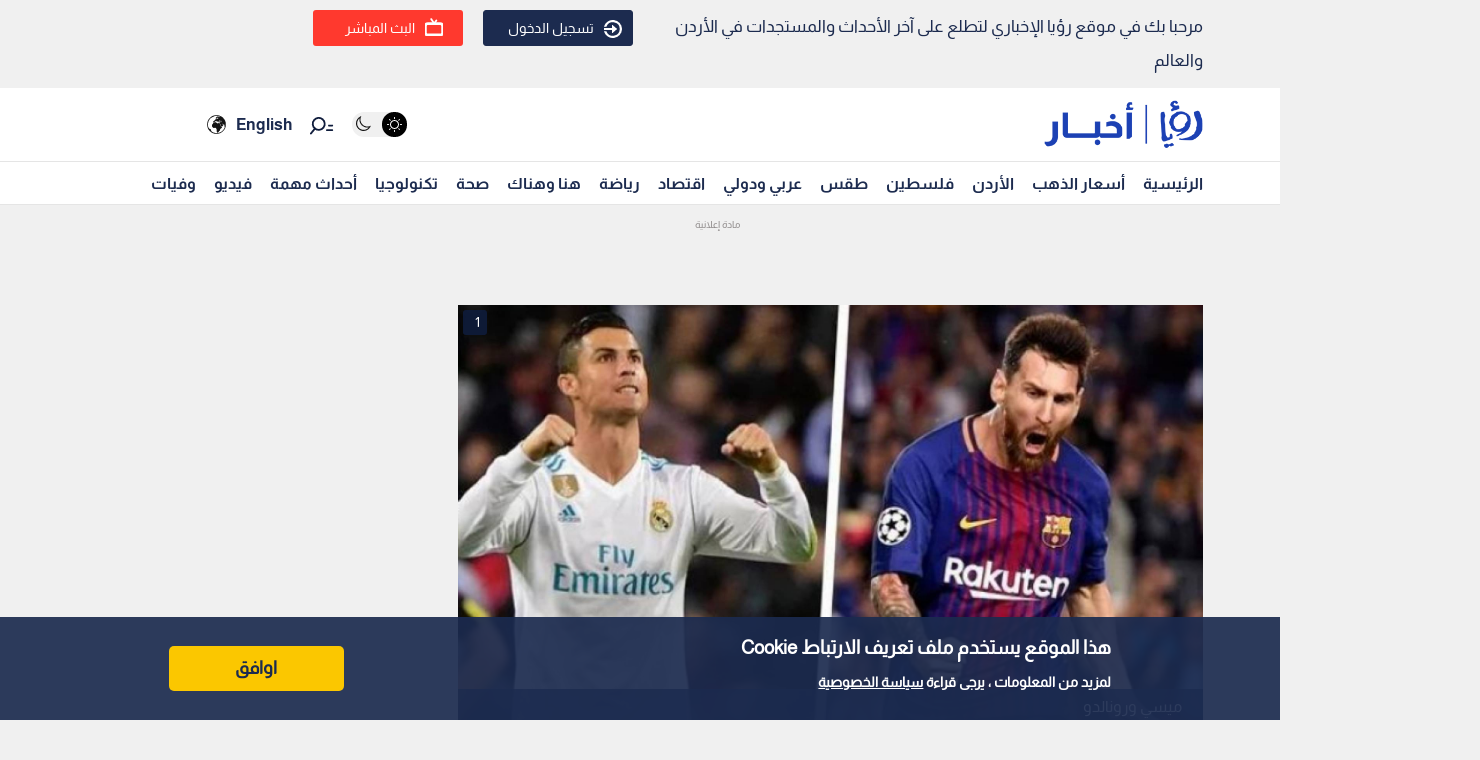

--- FILE ---
content_type: text/html; charset=utf-8
request_url: https://www.google.com/recaptcha/api2/aframe
body_size: 147
content:
<!DOCTYPE HTML><html><head><meta http-equiv="content-type" content="text/html; charset=UTF-8"></head><body><script nonce="aQojZdFoLpitMXvDBZreTQ">/** Anti-fraud and anti-abuse applications only. See google.com/recaptcha */ try{var clients={'sodar':'https://pagead2.googlesyndication.com/pagead/sodar?'};window.addEventListener("message",function(a){try{if(a.source===window.parent){var b=JSON.parse(a.data);var c=clients[b['id']];if(c){var d=document.createElement('img');d.src=c+b['params']+'&rc='+(localStorage.getItem("rc::a")?sessionStorage.getItem("rc::b"):"");window.document.body.appendChild(d);sessionStorage.setItem("rc::e",parseInt(sessionStorage.getItem("rc::e")||0)+1);localStorage.setItem("rc::h",'1766673722710');}}}catch(b){}});window.parent.postMessage("_grecaptcha_ready", "*");}catch(b){}</script></body></html>

--- FILE ---
content_type: text/css; charset=UTF-8
request_url: https://royanews.tv/_next/static/css/64339e8044c7f2cd.css
body_size: 75941
content:
@charset "UTF-8";/*!
 * Bootstrap  v5.3.3 (https://getbootstrap.com/)
 * Copyright 2011-2024 The Bootstrap Authors
 * Licensed under MIT (https://github.com/twbs/bootstrap/blob/main/LICENSE)
 */:root,[data-bs-theme=light]{--bs-blue:#0d6efd;--bs-indigo:#6610f2;--bs-purple:#6f42c1;--bs-pink:#d63384;--bs-red:#dc3545;--bs-orange:#fd7e14;--bs-yellow:#ffc107;--bs-green:#198754;--bs-teal:#20c997;--bs-cyan:#0dcaf0;--bs-black:#000;--bs-white:#fff;--bs-gray:#6c757d;--bs-gray-dark:#343a40;--bs-gray-100:#f8f9fa;--bs-gray-200:#e9ecef;--bs-gray-300:#dee2e6;--bs-gray-400:#ced4da;--bs-gray-500:#adb5bd;--bs-gray-600:#6c757d;--bs-gray-700:#495057;--bs-gray-800:#343a40;--bs-gray-900:#212529;--bs-primary:#0d6efd;--bs-secondary:#6c757d;--bs-success:#198754;--bs-info:#0dcaf0;--bs-warning:#ffc107;--bs-danger:#dc3545;--bs-light:#f8f9fa;--bs-dark:#212529;--bs-primary-rgb:13,110,253;--bs-secondary-rgb:108,117,125;--bs-success-rgb:25,135,84;--bs-info-rgb:13,202,240;--bs-warning-rgb:255,193,7;--bs-danger-rgb:220,53,69;--bs-light-rgb:248,249,250;--bs-dark-rgb:33,37,41;--bs-primary-text-emphasis:#052c65;--bs-secondary-text-emphasis:#2b2f32;--bs-success-text-emphasis:#0a3622;--bs-info-text-emphasis:#055160;--bs-warning-text-emphasis:#664d03;--bs-danger-text-emphasis:#58151c;--bs-light-text-emphasis:#495057;--bs-dark-text-emphasis:#495057;--bs-primary-bg-subtle:#cfe2ff;--bs-secondary-bg-subtle:#e2e3e5;--bs-success-bg-subtle:#d1e7dd;--bs-info-bg-subtle:#cff4fc;--bs-warning-bg-subtle:#fff3cd;--bs-danger-bg-subtle:#f8d7da;--bs-light-bg-subtle:#fcfcfd;--bs-dark-bg-subtle:#ced4da;--bs-primary-border-subtle:#9ec5fe;--bs-secondary-border-subtle:#c4c8cb;--bs-success-border-subtle:#a3cfbb;--bs-info-border-subtle:#9eeaf9;--bs-warning-border-subtle:#ffe69c;--bs-danger-border-subtle:#f1aeb5;--bs-light-border-subtle:#e9ecef;--bs-dark-border-subtle:#adb5bd;--bs-white-rgb:255,255,255;--bs-black-rgb:0,0,0;--bs-font-sans-serif:system-ui,-apple-system,"Segoe UI",Roboto,"Helvetica Neue","Noto Sans","Liberation Sans",Arial,sans-serif,"Apple Color Emoji","Segoe UI Emoji","Segoe UI Symbol","Noto Color Emoji";--bs-font-monospace:SFMono-Regular,Menlo,Monaco,Consolas,"Liberation Mono","Courier New",monospace;--bs-gradient:linear-gradient(180deg,hsla(0,0%,100%,.15),hsla(0,0%,100%,0));--bs-body-font-family:var(--bs-font-sans-serif);--bs-body-font-size:1rem;--bs-body-font-weight:400;--bs-body-line-height:1.5;--bs-body-color:#212529;--bs-body-color-rgb:33,37,41;--bs-body-bg:#fff;--bs-body-bg-rgb:255,255,255;--bs-emphasis-color:#000;--bs-emphasis-color-rgb:0,0,0;--bs-secondary-color:rgba(33,37,41,.75);--bs-secondary-color-rgb:33,37,41;--bs-secondary-bg:#e9ecef;--bs-secondary-bg-rgb:233,236,239;--bs-tertiary-color:rgba(33,37,41,.5);--bs-tertiary-color-rgb:33,37,41;--bs-tertiary-bg:#f8f9fa;--bs-tertiary-bg-rgb:248,249,250;--bs-heading-color:inherit;--bs-link-color:#0d6efd;--bs-link-color-rgb:13,110,253;--bs-link-decoration:underline;--bs-link-hover-color:#0a58ca;--bs-link-hover-color-rgb:10,88,202;--bs-code-color:#d63384;--bs-highlight-color:#212529;--bs-highlight-bg:#fff3cd;--bs-border-width:1px;--bs-border-style:solid;--bs-border-color:#dee2e6;--bs-border-color-translucent:rgba(0,0,0,.175);--bs-border-radius:0.375rem;--bs-border-radius-sm:0.25rem;--bs-border-radius-lg:0.5rem;--bs-border-radius-xl:1rem;--bs-border-radius-xxl:2rem;--bs-border-radius-2xl:var(--bs-border-radius-xxl);--bs-border-radius-pill:50rem;--bs-box-shadow:0 0.5rem 1rem rgba(0,0,0,.15);--bs-box-shadow-sm:0 0.125rem 0.25rem rgba(0,0,0,.075);--bs-box-shadow-lg:0 1rem 3rem rgba(0,0,0,.175);--bs-box-shadow-inset:inset 0 1px 2px rgba(0,0,0,.075);--bs-focus-ring-width:0.25rem;--bs-focus-ring-opacity:0.25;--bs-focus-ring-color:rgba(13,110,253,.25);--bs-form-valid-color:#198754;--bs-form-valid-border-color:#198754;--bs-form-invalid-color:#dc3545;--bs-form-invalid-border-color:#dc3545}[data-bs-theme=dark]{color-scheme:dark;--bs-body-color:#dee2e6;--bs-body-color-rgb:222,226,230;--bs-body-bg:#212529;--bs-body-bg-rgb:33,37,41;--bs-emphasis-color:#fff;--bs-emphasis-color-rgb:255,255,255;--bs-secondary-color:rgba(222,226,230,.75);--bs-secondary-color-rgb:222,226,230;--bs-secondary-bg:#343a40;--bs-secondary-bg-rgb:52,58,64;--bs-tertiary-color:rgba(222,226,230,.5);--bs-tertiary-color-rgb:222,226,230;--bs-tertiary-bg:#2b3035;--bs-tertiary-bg-rgb:43,48,53;--bs-primary-text-emphasis:#6ea8fe;--bs-secondary-text-emphasis:#a7acb1;--bs-success-text-emphasis:#75b798;--bs-info-text-emphasis:#6edff6;--bs-warning-text-emphasis:#ffda6a;--bs-danger-text-emphasis:#ea868f;--bs-light-text-emphasis:#f8f9fa;--bs-dark-text-emphasis:#dee2e6;--bs-primary-bg-subtle:#031633;--bs-secondary-bg-subtle:#161719;--bs-success-bg-subtle:#051b11;--bs-info-bg-subtle:#032830;--bs-warning-bg-subtle:#332701;--bs-danger-bg-subtle:#2c0b0e;--bs-light-bg-subtle:#343a40;--bs-dark-bg-subtle:#1a1d20;--bs-primary-border-subtle:#084298;--bs-secondary-border-subtle:#41464b;--bs-success-border-subtle:#0f5132;--bs-info-border-subtle:#087990;--bs-warning-border-subtle:#997404;--bs-danger-border-subtle:#842029;--bs-light-border-subtle:#495057;--bs-dark-border-subtle:#343a40;--bs-heading-color:inherit;--bs-link-color:#6ea8fe;--bs-link-hover-color:#8bb9fe;--bs-link-color-rgb:110,168,254;--bs-link-hover-color-rgb:139,185,254;--bs-code-color:#e685b5;--bs-highlight-color:#dee2e6;--bs-highlight-bg:#664d03;--bs-border-color:#495057;--bs-border-color-translucent:hsla(0,0%,100%,.15);--bs-form-valid-color:#75b798;--bs-form-valid-border-color:#75b798;--bs-form-invalid-color:#ea868f;--bs-form-invalid-border-color:#ea868f}*,:after,:before{box-sizing:border-box}@media (prefers-reduced-motion:no-preference){:root{scroll-behavior:smooth}}body{margin:0;font-family:var(--bs-body-font-family);font-size:var(--bs-body-font-size);font-weight:var(--bs-body-font-weight);line-height:var(--bs-body-line-height);color:var(--bs-body-color);text-align:var(--bs-body-text-align);background-color:var(--bs-body-bg);-webkit-text-size-adjust:100%;-webkit-tap-highlight-color:transparent}hr{margin:1rem 0;color:inherit;border:0;border-top:var(--bs-border-width) solid;opacity:.25}.h1,.h2,.h3,.h4,.h5,.h6,h1,h2,h3,h4,h5,h6{margin-top:0;margin-bottom:.5rem;font-weight:500;line-height:1.2;color:var(--bs-heading-color)}.h1,h1{font-size:calc(1.375rem + 1.5vw)}@media (min-width:1200px){.h1,h1{font-size:2.5rem}}.h2,h2{font-size:calc(1.325rem + .9vw)}@media (min-width:1200px){.h2,h2{font-size:2rem}}.h3,h3{font-size:calc(1.3rem + .6vw)}@media (min-width:1200px){.h3,h3{font-size:1.75rem}}.h4,h4{font-size:calc(1.275rem + .3vw)}@media (min-width:1200px){.h4,h4{font-size:1.5rem}}.h5,h5{font-size:1.25rem}.h6,h6{font-size:1rem}p{margin-top:0;margin-bottom:1rem}abbr[title]{-webkit-text-decoration:underline dotted;text-decoration:underline dotted;cursor:help;-webkit-text-decoration-skip-ink:none;text-decoration-skip-ink:none}address{margin-bottom:1rem;font-style:normal;line-height:inherit}ol,ul{padding-left:2rem}dl,ol,ul{margin-top:0;margin-bottom:1rem}ol ol,ol ul,ul ol,ul ul{margin-bottom:0}dt{font-weight:700}dd{margin-bottom:.5rem;margin-left:0}blockquote{margin:0 0 1rem}b,strong{font-weight:bolder}.small,small{font-size:.875em}.mark,mark{padding:.1875em;color:var(--bs-highlight-color);background-color:var(--bs-highlight-bg)}sub,sup{position:relative;font-size:.75em;line-height:0;vertical-align:initial}sub{bottom:-.25em}sup{top:-.5em}a{color:rgba(var(--bs-link-color-rgb),var(--bs-link-opacity,1));text-decoration:underline}a:hover{--bs-link-color-rgb:var(--bs-link-hover-color-rgb)}a:not([href]):not([class]),a:not([href]):not([class]):hover{color:inherit;text-decoration:none}code,kbd,pre,samp{font-family:var(--bs-font-monospace);font-size:1em}pre{display:block;margin-top:0;margin-bottom:1rem;overflow:auto;font-size:.875em}pre code{font-size:inherit;color:inherit;word-break:normal}code{font-size:.875em;color:var(--bs-code-color);word-wrap:break-word}a>code{color:inherit}kbd{padding:.1875rem .375rem;font-size:.875em;color:var(--bs-body-bg);background-color:var(--bs-body-color);border-radius:.25rem}kbd kbd{padding:0;font-size:1em}figure{margin:0 0 1rem}img,svg{vertical-align:middle}table{caption-side:bottom;border-collapse:collapse}caption{padding-top:.5rem;padding-bottom:.5rem;color:var(--bs-secondary-color);text-align:left}th{text-align:inherit;text-align:-webkit-match-parent}tbody,td,tfoot,th,thead,tr{border:0 solid;border-color:inherit}label{display:inline-block}button{border-radius:0}button:focus:not(:focus-visible){outline:0}button,input,optgroup,select,textarea{margin:0;font-family:inherit;font-size:inherit;line-height:inherit}button,select{text-transform:none}[role=button]{cursor:pointer}select{word-wrap:normal}select:disabled{opacity:1}[list]:not([type=date]):not([type=datetime-local]):not([type=month]):not([type=week]):not([type=time])::-webkit-calendar-picker-indicator{display:none!important}[type=button],[type=reset],[type=submit],button{-webkit-appearance:button}[type=button]:not(:disabled),[type=reset]:not(:disabled),[type=submit]:not(:disabled),button:not(:disabled){cursor:pointer}::-moz-focus-inner{padding:0;border-style:none}textarea{resize:vertical}fieldset{min-width:0;padding:0;margin:0;border:0}legend{float:left;width:100%;padding:0;margin-bottom:.5rem;font-size:calc(1.275rem + .3vw);line-height:inherit}@media (min-width:1200px){legend{font-size:1.5rem}}legend+*{clear:left}::-webkit-datetime-edit-day-field,::-webkit-datetime-edit-fields-wrapper,::-webkit-datetime-edit-hour-field,::-webkit-datetime-edit-minute,::-webkit-datetime-edit-month-field,::-webkit-datetime-edit-text,::-webkit-datetime-edit-year-field{padding:0}::-webkit-inner-spin-button{height:auto}[type=search]{-webkit-appearance:textfield;outline-offset:-2px}::-webkit-search-decoration{-webkit-appearance:none}::-webkit-color-swatch-wrapper{padding:0}::file-selector-button{font:inherit;-webkit-appearance:button}output{display:inline-block}iframe{border:0}summary{display:list-item;cursor:pointer}progress{vertical-align:initial}[hidden]{display:none!important}.lead{font-size:1.25rem;font-weight:300}.display-1{font-size:calc(1.625rem + 4.5vw);font-weight:300;line-height:1.2}@media (min-width:1200px){.display-1{font-size:5rem}}.display-2{font-size:calc(1.575rem + 3.9vw);font-weight:300;line-height:1.2}@media (min-width:1200px){.display-2{font-size:4.5rem}}.display-3{font-size:calc(1.525rem + 3.3vw);font-weight:300;line-height:1.2}@media (min-width:1200px){.display-3{font-size:4rem}}.display-4{font-size:calc(1.475rem + 2.7vw);font-weight:300;line-height:1.2}@media (min-width:1200px){.display-4{font-size:3.5rem}}.display-5{font-size:calc(1.425rem + 2.1vw);font-weight:300;line-height:1.2}@media (min-width:1200px){.display-5{font-size:3rem}}.display-6{font-size:calc(1.375rem + 1.5vw);font-weight:300;line-height:1.2}@media (min-width:1200px){.display-6{font-size:2.5rem}}.list-inline,.list-unstyled{padding-left:0;list-style:none}.list-inline-item{display:inline-block}.list-inline-item:not(:last-child){margin-right:.5rem}.initialism{font-size:.875em;text-transform:uppercase}.blockquote{margin-bottom:1rem;font-size:1.25rem}.blockquote>:last-child{margin-bottom:0}.blockquote-footer{margin-top:-1rem;margin-bottom:1rem;font-size:.875em;color:#6c757d}.blockquote-footer:before{content:"— "}.img-fluid,.img-thumbnail{max-width:100%;height:auto}.img-thumbnail{padding:.25rem;background-color:var(--bs-body-bg);border:var(--bs-border-width) solid var(--bs-border-color);border-radius:var(--bs-border-radius)}.figure{display:inline-block}.figure-img{margin-bottom:.5rem;line-height:1}.figure-caption{font-size:.875em;color:var(--bs-secondary-color)}.container,.container-fluid,.container-lg,.container-md,.container-sm,.container-xl,.container-xxl{--bs-gutter-x:1.5rem;--bs-gutter-y:0;width:100%;padding-right:calc(var(--bs-gutter-x) * .5);padding-left:calc(var(--bs-gutter-x) * .5);margin-right:auto;margin-left:auto}@media (min-width:576px){.container,.container-sm{max-width:540px}}@media (min-width:768px){.container,.container-md,.container-sm{max-width:720px}}@media (min-width:992px){.container,.container-lg,.container-md,.container-sm{max-width:960px}}@media (min-width:1200px){.container,.container-lg,.container-md,.container-sm,.container-xl{max-width:1140px}}@media (min-width:1400px){.container,.container-lg,.container-md,.container-sm,.container-xl,.container-xxl{max-width:1320px}}:root{--bs-breakpoint-xs:0;--bs-breakpoint-sm:576px;--bs-breakpoint-md:768px;--bs-breakpoint-lg:992px;--bs-breakpoint-xl:1200px;--bs-breakpoint-xxl:1400px}.row{--bs-gutter-x:1.5rem;--bs-gutter-y:0;display:flex;flex-wrap:wrap;margin-top:calc(-1 * var(--bs-gutter-y));margin-right:calc(-.5 * var(--bs-gutter-x));margin-left:calc(-.5 * var(--bs-gutter-x))}.row>*{flex-shrink:0;width:100%;max-width:100%;padding-right:calc(var(--bs-gutter-x) * .5);padding-left:calc(var(--bs-gutter-x) * .5);margin-top:var(--bs-gutter-y)}.col{flex:1 0}.row-cols-auto>*{flex:0 0 auto;width:auto}.row-cols-1>*{flex:0 0 auto;width:100%}.row-cols-2>*{flex:0 0 auto;width:50%}.row-cols-3>*{flex:0 0 auto;width:33.33333333%}.row-cols-4>*{flex:0 0 auto;width:25%}.row-cols-5>*{flex:0 0 auto;width:20%}.row-cols-6>*{flex:0 0 auto;width:16.66666667%}.col-auto{flex:0 0 auto;width:auto}.col-1{flex:0 0 auto;width:8.33333333%}.col-2{flex:0 0 auto;width:16.66666667%}.col-3{flex:0 0 auto;width:25%}.col-4{flex:0 0 auto;width:33.33333333%}.col-5{flex:0 0 auto;width:41.66666667%}.col-6{flex:0 0 auto;width:50%}.col-7{flex:0 0 auto;width:58.33333333%}.col-8{flex:0 0 auto;width:66.66666667%}.col-9{flex:0 0 auto;width:75%}.col-10{flex:0 0 auto;width:83.33333333%}.col-11{flex:0 0 auto;width:91.66666667%}.col-12{flex:0 0 auto;width:100%}.offset-1{margin-left:8.33333333%}.offset-2{margin-left:16.66666667%}.offset-3{margin-left:25%}.offset-4{margin-left:33.33333333%}.offset-5{margin-left:41.66666667%}.offset-6{margin-left:50%}.offset-7{margin-left:58.33333333%}.offset-8{margin-left:66.66666667%}.offset-9{margin-left:75%}.offset-10{margin-left:83.33333333%}.offset-11{margin-left:91.66666667%}.g-0,.gx-0{--bs-gutter-x:0}.g-0,.gy-0{--bs-gutter-y:0}.g-1,.gx-1{--bs-gutter-x:0.25rem}.g-1,.gy-1{--bs-gutter-y:0.25rem}.g-2,.gx-2{--bs-gutter-x:0.5rem}.g-2,.gy-2{--bs-gutter-y:0.5rem}.g-3,.gx-3{--bs-gutter-x:1rem}.g-3,.gy-3{--bs-gutter-y:1rem}.g-4,.gx-4{--bs-gutter-x:1.5rem}.g-4,.gy-4{--bs-gutter-y:1.5rem}.g-5,.gx-5{--bs-gutter-x:3rem}.g-5,.gy-5{--bs-gutter-y:3rem}@media (min-width:576px){.col-sm{flex:1 0}.row-cols-sm-auto>*{flex:0 0 auto;width:auto}.row-cols-sm-1>*{flex:0 0 auto;width:100%}.row-cols-sm-2>*{flex:0 0 auto;width:50%}.row-cols-sm-3>*{flex:0 0 auto;width:33.33333333%}.row-cols-sm-4>*{flex:0 0 auto;width:25%}.row-cols-sm-5>*{flex:0 0 auto;width:20%}.row-cols-sm-6>*{flex:0 0 auto;width:16.66666667%}.col-sm-auto{flex:0 0 auto;width:auto}.col-sm-1{flex:0 0 auto;width:8.33333333%}.col-sm-2{flex:0 0 auto;width:16.66666667%}.col-sm-3{flex:0 0 auto;width:25%}.col-sm-4{flex:0 0 auto;width:33.33333333%}.col-sm-5{flex:0 0 auto;width:41.66666667%}.col-sm-6{flex:0 0 auto;width:50%}.col-sm-7{flex:0 0 auto;width:58.33333333%}.col-sm-8{flex:0 0 auto;width:66.66666667%}.col-sm-9{flex:0 0 auto;width:75%}.col-sm-10{flex:0 0 auto;width:83.33333333%}.col-sm-11{flex:0 0 auto;width:91.66666667%}.col-sm-12{flex:0 0 auto;width:100%}.offset-sm-0{margin-left:0}.offset-sm-1{margin-left:8.33333333%}.offset-sm-2{margin-left:16.66666667%}.offset-sm-3{margin-left:25%}.offset-sm-4{margin-left:33.33333333%}.offset-sm-5{margin-left:41.66666667%}.offset-sm-6{margin-left:50%}.offset-sm-7{margin-left:58.33333333%}.offset-sm-8{margin-left:66.66666667%}.offset-sm-9{margin-left:75%}.offset-sm-10{margin-left:83.33333333%}.offset-sm-11{margin-left:91.66666667%}.g-sm-0,.gx-sm-0{--bs-gutter-x:0}.g-sm-0,.gy-sm-0{--bs-gutter-y:0}.g-sm-1,.gx-sm-1{--bs-gutter-x:0.25rem}.g-sm-1,.gy-sm-1{--bs-gutter-y:0.25rem}.g-sm-2,.gx-sm-2{--bs-gutter-x:0.5rem}.g-sm-2,.gy-sm-2{--bs-gutter-y:0.5rem}.g-sm-3,.gx-sm-3{--bs-gutter-x:1rem}.g-sm-3,.gy-sm-3{--bs-gutter-y:1rem}.g-sm-4,.gx-sm-4{--bs-gutter-x:1.5rem}.g-sm-4,.gy-sm-4{--bs-gutter-y:1.5rem}.g-sm-5,.gx-sm-5{--bs-gutter-x:3rem}.g-sm-5,.gy-sm-5{--bs-gutter-y:3rem}}@media (min-width:768px){.col-md{flex:1 0}.row-cols-md-auto>*{flex:0 0 auto;width:auto}.row-cols-md-1>*{flex:0 0 auto;width:100%}.row-cols-md-2>*{flex:0 0 auto;width:50%}.row-cols-md-3>*{flex:0 0 auto;width:33.33333333%}.row-cols-md-4>*{flex:0 0 auto;width:25%}.row-cols-md-5>*{flex:0 0 auto;width:20%}.row-cols-md-6>*{flex:0 0 auto;width:16.66666667%}.col-md-auto{flex:0 0 auto;width:auto}.col-md-1{flex:0 0 auto;width:8.33333333%}.col-md-2{flex:0 0 auto;width:16.66666667%}.col-md-3{flex:0 0 auto;width:25%}.col-md-4{flex:0 0 auto;width:33.33333333%}.col-md-5{flex:0 0 auto;width:41.66666667%}.col-md-6{flex:0 0 auto;width:50%}.col-md-7{flex:0 0 auto;width:58.33333333%}.col-md-8{flex:0 0 auto;width:66.66666667%}.col-md-9{flex:0 0 auto;width:75%}.col-md-10{flex:0 0 auto;width:83.33333333%}.col-md-11{flex:0 0 auto;width:91.66666667%}.col-md-12{flex:0 0 auto;width:100%}.offset-md-0{margin-left:0}.offset-md-1{margin-left:8.33333333%}.offset-md-2{margin-left:16.66666667%}.offset-md-3{margin-left:25%}.offset-md-4{margin-left:33.33333333%}.offset-md-5{margin-left:41.66666667%}.offset-md-6{margin-left:50%}.offset-md-7{margin-left:58.33333333%}.offset-md-8{margin-left:66.66666667%}.offset-md-9{margin-left:75%}.offset-md-10{margin-left:83.33333333%}.offset-md-11{margin-left:91.66666667%}.g-md-0,.gx-md-0{--bs-gutter-x:0}.g-md-0,.gy-md-0{--bs-gutter-y:0}.g-md-1,.gx-md-1{--bs-gutter-x:0.25rem}.g-md-1,.gy-md-1{--bs-gutter-y:0.25rem}.g-md-2,.gx-md-2{--bs-gutter-x:0.5rem}.g-md-2,.gy-md-2{--bs-gutter-y:0.5rem}.g-md-3,.gx-md-3{--bs-gutter-x:1rem}.g-md-3,.gy-md-3{--bs-gutter-y:1rem}.g-md-4,.gx-md-4{--bs-gutter-x:1.5rem}.g-md-4,.gy-md-4{--bs-gutter-y:1.5rem}.g-md-5,.gx-md-5{--bs-gutter-x:3rem}.g-md-5,.gy-md-5{--bs-gutter-y:3rem}}@media (min-width:992px){.col-lg{flex:1 0}.row-cols-lg-auto>*{flex:0 0 auto;width:auto}.row-cols-lg-1>*{flex:0 0 auto;width:100%}.row-cols-lg-2>*{flex:0 0 auto;width:50%}.row-cols-lg-3>*{flex:0 0 auto;width:33.33333333%}.row-cols-lg-4>*{flex:0 0 auto;width:25%}.row-cols-lg-5>*{flex:0 0 auto;width:20%}.row-cols-lg-6>*{flex:0 0 auto;width:16.66666667%}.col-lg-auto{flex:0 0 auto;width:auto}.col-lg-1{flex:0 0 auto;width:8.33333333%}.col-lg-2{flex:0 0 auto;width:16.66666667%}.col-lg-3{flex:0 0 auto;width:25%}.col-lg-4{flex:0 0 auto;width:33.33333333%}.col-lg-5{flex:0 0 auto;width:41.66666667%}.col-lg-6{flex:0 0 auto;width:50%}.col-lg-7{flex:0 0 auto;width:58.33333333%}.col-lg-8{flex:0 0 auto;width:66.66666667%}.col-lg-9{flex:0 0 auto;width:75%}.col-lg-10{flex:0 0 auto;width:83.33333333%}.col-lg-11{flex:0 0 auto;width:91.66666667%}.col-lg-12{flex:0 0 auto;width:100%}.offset-lg-0{margin-left:0}.offset-lg-1{margin-left:8.33333333%}.offset-lg-2{margin-left:16.66666667%}.offset-lg-3{margin-left:25%}.offset-lg-4{margin-left:33.33333333%}.offset-lg-5{margin-left:41.66666667%}.offset-lg-6{margin-left:50%}.offset-lg-7{margin-left:58.33333333%}.offset-lg-8{margin-left:66.66666667%}.offset-lg-9{margin-left:75%}.offset-lg-10{margin-left:83.33333333%}.offset-lg-11{margin-left:91.66666667%}.g-lg-0,.gx-lg-0{--bs-gutter-x:0}.g-lg-0,.gy-lg-0{--bs-gutter-y:0}.g-lg-1,.gx-lg-1{--bs-gutter-x:0.25rem}.g-lg-1,.gy-lg-1{--bs-gutter-y:0.25rem}.g-lg-2,.gx-lg-2{--bs-gutter-x:0.5rem}.g-lg-2,.gy-lg-2{--bs-gutter-y:0.5rem}.g-lg-3,.gx-lg-3{--bs-gutter-x:1rem}.g-lg-3,.gy-lg-3{--bs-gutter-y:1rem}.g-lg-4,.gx-lg-4{--bs-gutter-x:1.5rem}.g-lg-4,.gy-lg-4{--bs-gutter-y:1.5rem}.g-lg-5,.gx-lg-5{--bs-gutter-x:3rem}.g-lg-5,.gy-lg-5{--bs-gutter-y:3rem}}@media (min-width:1200px){.col-xl{flex:1 0}.row-cols-xl-auto>*{flex:0 0 auto;width:auto}.row-cols-xl-1>*{flex:0 0 auto;width:100%}.row-cols-xl-2>*{flex:0 0 auto;width:50%}.row-cols-xl-3>*{flex:0 0 auto;width:33.33333333%}.row-cols-xl-4>*{flex:0 0 auto;width:25%}.row-cols-xl-5>*{flex:0 0 auto;width:20%}.row-cols-xl-6>*{flex:0 0 auto;width:16.66666667%}.col-xl-auto{flex:0 0 auto;width:auto}.col-xl-1{flex:0 0 auto;width:8.33333333%}.col-xl-2{flex:0 0 auto;width:16.66666667%}.col-xl-3{flex:0 0 auto;width:25%}.col-xl-4{flex:0 0 auto;width:33.33333333%}.col-xl-5{flex:0 0 auto;width:41.66666667%}.col-xl-6{flex:0 0 auto;width:50%}.col-xl-7{flex:0 0 auto;width:58.33333333%}.col-xl-8{flex:0 0 auto;width:66.66666667%}.col-xl-9{flex:0 0 auto;width:75%}.col-xl-10{flex:0 0 auto;width:83.33333333%}.col-xl-11{flex:0 0 auto;width:91.66666667%}.col-xl-12{flex:0 0 auto;width:100%}.offset-xl-0{margin-left:0}.offset-xl-1{margin-left:8.33333333%}.offset-xl-2{margin-left:16.66666667%}.offset-xl-3{margin-left:25%}.offset-xl-4{margin-left:33.33333333%}.offset-xl-5{margin-left:41.66666667%}.offset-xl-6{margin-left:50%}.offset-xl-7{margin-left:58.33333333%}.offset-xl-8{margin-left:66.66666667%}.offset-xl-9{margin-left:75%}.offset-xl-10{margin-left:83.33333333%}.offset-xl-11{margin-left:91.66666667%}.g-xl-0,.gx-xl-0{--bs-gutter-x:0}.g-xl-0,.gy-xl-0{--bs-gutter-y:0}.g-xl-1,.gx-xl-1{--bs-gutter-x:0.25rem}.g-xl-1,.gy-xl-1{--bs-gutter-y:0.25rem}.g-xl-2,.gx-xl-2{--bs-gutter-x:0.5rem}.g-xl-2,.gy-xl-2{--bs-gutter-y:0.5rem}.g-xl-3,.gx-xl-3{--bs-gutter-x:1rem}.g-xl-3,.gy-xl-3{--bs-gutter-y:1rem}.g-xl-4,.gx-xl-4{--bs-gutter-x:1.5rem}.g-xl-4,.gy-xl-4{--bs-gutter-y:1.5rem}.g-xl-5,.gx-xl-5{--bs-gutter-x:3rem}.g-xl-5,.gy-xl-5{--bs-gutter-y:3rem}}@media (min-width:1400px){.col-xxl{flex:1 0}.row-cols-xxl-auto>*{flex:0 0 auto;width:auto}.row-cols-xxl-1>*{flex:0 0 auto;width:100%}.row-cols-xxl-2>*{flex:0 0 auto;width:50%}.row-cols-xxl-3>*{flex:0 0 auto;width:33.33333333%}.row-cols-xxl-4>*{flex:0 0 auto;width:25%}.row-cols-xxl-5>*{flex:0 0 auto;width:20%}.row-cols-xxl-6>*{flex:0 0 auto;width:16.66666667%}.col-xxl-auto{flex:0 0 auto;width:auto}.col-xxl-1{flex:0 0 auto;width:8.33333333%}.col-xxl-2{flex:0 0 auto;width:16.66666667%}.col-xxl-3{flex:0 0 auto;width:25%}.col-xxl-4{flex:0 0 auto;width:33.33333333%}.col-xxl-5{flex:0 0 auto;width:41.66666667%}.col-xxl-6{flex:0 0 auto;width:50%}.col-xxl-7{flex:0 0 auto;width:58.33333333%}.col-xxl-8{flex:0 0 auto;width:66.66666667%}.col-xxl-9{flex:0 0 auto;width:75%}.col-xxl-10{flex:0 0 auto;width:83.33333333%}.col-xxl-11{flex:0 0 auto;width:91.66666667%}.col-xxl-12{flex:0 0 auto;width:100%}.offset-xxl-0{margin-left:0}.offset-xxl-1{margin-left:8.33333333%}.offset-xxl-2{margin-left:16.66666667%}.offset-xxl-3{margin-left:25%}.offset-xxl-4{margin-left:33.33333333%}.offset-xxl-5{margin-left:41.66666667%}.offset-xxl-6{margin-left:50%}.offset-xxl-7{margin-left:58.33333333%}.offset-xxl-8{margin-left:66.66666667%}.offset-xxl-9{margin-left:75%}.offset-xxl-10{margin-left:83.33333333%}.offset-xxl-11{margin-left:91.66666667%}.g-xxl-0,.gx-xxl-0{--bs-gutter-x:0}.g-xxl-0,.gy-xxl-0{--bs-gutter-y:0}.g-xxl-1,.gx-xxl-1{--bs-gutter-x:0.25rem}.g-xxl-1,.gy-xxl-1{--bs-gutter-y:0.25rem}.g-xxl-2,.gx-xxl-2{--bs-gutter-x:0.5rem}.g-xxl-2,.gy-xxl-2{--bs-gutter-y:0.5rem}.g-xxl-3,.gx-xxl-3{--bs-gutter-x:1rem}.g-xxl-3,.gy-xxl-3{--bs-gutter-y:1rem}.g-xxl-4,.gx-xxl-4{--bs-gutter-x:1.5rem}.g-xxl-4,.gy-xxl-4{--bs-gutter-y:1.5rem}.g-xxl-5,.gx-xxl-5{--bs-gutter-x:3rem}.g-xxl-5,.gy-xxl-5{--bs-gutter-y:3rem}}.table{--bs-table-color-type:initial;--bs-table-bg-type:initial;--bs-table-color-state:initial;--bs-table-bg-state:initial;--bs-table-color:var(--bs-emphasis-color);--bs-table-bg:var(--bs-body-bg);--bs-table-border-color:var(--bs-border-color);--bs-table-accent-bg:transparent;--bs-table-striped-color:var(--bs-emphasis-color);--bs-table-striped-bg:rgba(var(--bs-emphasis-color-rgb),0.05);--bs-table-active-color:var(--bs-emphasis-color);--bs-table-active-bg:rgba(var(--bs-emphasis-color-rgb),0.1);--bs-table-hover-color:var(--bs-emphasis-color);--bs-table-hover-bg:rgba(var(--bs-emphasis-color-rgb),0.075);width:100%;margin-bottom:1rem;vertical-align:top;border-color:var(--bs-table-border-color)}.table>:not(caption)>*>*{padding:.5rem;color:var(--bs-table-color-state,var(--bs-table-color-type,var(--bs-table-color)));background-color:var(--bs-table-bg);border-bottom-width:var(--bs-border-width);box-shadow:inset 0 0 0 9999px var(--bs-table-bg-state,var(--bs-table-bg-type,var(--bs-table-accent-bg)))}.table>tbody{vertical-align:inherit}.table>thead{vertical-align:bottom}.table-group-divider{border-top:calc(var(--bs-border-width) * 2) solid}.caption-top{caption-side:top}.table-sm>:not(caption)>*>*{padding:.25rem}.table-bordered>:not(caption)>*{border-width:var(--bs-border-width) 0}.table-bordered>:not(caption)>*>*{border-width:0 var(--bs-border-width)}.table-borderless>:not(caption)>*>*{border-bottom-width:0}.table-borderless>:not(:first-child){border-top-width:0}.table-striped-columns>:not(caption)>tr>:nth-child(2n),.table-striped>tbody>tr:nth-of-type(odd)>*{--bs-table-color-type:var(--bs-table-striped-color);--bs-table-bg-type:var(--bs-table-striped-bg)}.table-active{--bs-table-color-state:var(--bs-table-active-color);--bs-table-bg-state:var(--bs-table-active-bg)}.table-hover>tbody>tr:hover>*{--bs-table-color-state:var(--bs-table-hover-color);--bs-table-bg-state:var(--bs-table-hover-bg)}.table-primary{--bs-table-color:#000;--bs-table-bg:#cfe2ff;--bs-table-border-color:#a6b5cc;--bs-table-striped-bg:#c5d7f2;--bs-table-striped-color:#000;--bs-table-active-bg:#bacbe6;--bs-table-active-color:#000;--bs-table-hover-bg:#bfd1ec;--bs-table-hover-color:#000}.table-primary,.table-secondary{color:var(--bs-table-color);border-color:var(--bs-table-border-color)}.table-secondary{--bs-table-color:#000;--bs-table-bg:#e2e3e5;--bs-table-border-color:#b5b6b7;--bs-table-striped-bg:#d7d8da;--bs-table-striped-color:#000;--bs-table-active-bg:#cbccce;--bs-table-active-color:#000;--bs-table-hover-bg:#d1d2d4;--bs-table-hover-color:#000}.table-success{--bs-table-color:#000;--bs-table-bg:#d1e7dd;--bs-table-border-color:#a7b9b1;--bs-table-striped-bg:#c7dbd2;--bs-table-striped-color:#000;--bs-table-active-bg:#bcd0c7;--bs-table-active-color:#000;--bs-table-hover-bg:#c1d6cc;--bs-table-hover-color:#000}.table-info,.table-success{color:var(--bs-table-color);border-color:var(--bs-table-border-color)}.table-info{--bs-table-color:#000;--bs-table-bg:#cff4fc;--bs-table-border-color:#a6c3ca;--bs-table-striped-bg:#c5e8ef;--bs-table-striped-color:#000;--bs-table-active-bg:#badce3;--bs-table-active-color:#000;--bs-table-hover-bg:#bfe2e9;--bs-table-hover-color:#000}.table-warning{--bs-table-color:#000;--bs-table-bg:#fff3cd;--bs-table-border-color:#ccc2a4;--bs-table-striped-bg:#f2e7c3;--bs-table-striped-color:#000;--bs-table-active-bg:#e6dbb9;--bs-table-active-color:#000;--bs-table-hover-bg:#ece1be;--bs-table-hover-color:#000}.table-danger,.table-warning{color:var(--bs-table-color);border-color:var(--bs-table-border-color)}.table-danger{--bs-table-color:#000;--bs-table-bg:#f8d7da;--bs-table-border-color:#c6acae;--bs-table-striped-bg:#eccccf;--bs-table-striped-color:#000;--bs-table-active-bg:#dfc2c4;--bs-table-active-color:#000;--bs-table-hover-bg:#e5c7ca;--bs-table-hover-color:#000}.table-light{--bs-table-color:#000;--bs-table-bg:#f8f9fa;--bs-table-border-color:#c6c7c8;--bs-table-striped-bg:#ecedee;--bs-table-striped-color:#000;--bs-table-active-bg:#dfe0e1;--bs-table-active-color:#000;--bs-table-hover-bg:#e5e6e7;--bs-table-hover-color:#000}.table-dark,.table-light{color:var(--bs-table-color);border-color:var(--bs-table-border-color)}.table-dark{--bs-table-color:#fff;--bs-table-bg:#212529;--bs-table-border-color:#4d5154;--bs-table-striped-bg:#2c3034;--bs-table-striped-color:#fff;--bs-table-active-bg:#373b3e;--bs-table-active-color:#fff;--bs-table-hover-bg:#323539;--bs-table-hover-color:#fff}.table-responsive{overflow-x:auto;-webkit-overflow-scrolling:touch}@media (max-width:575.98px){.table-responsive-sm{overflow-x:auto;-webkit-overflow-scrolling:touch}}@media (max-width:767.98px){.table-responsive-md{overflow-x:auto;-webkit-overflow-scrolling:touch}}@media (max-width:991.98px){.table-responsive-lg{overflow-x:auto;-webkit-overflow-scrolling:touch}}@media (max-width:1199.98px){.table-responsive-xl{overflow-x:auto;-webkit-overflow-scrolling:touch}}@media (max-width:1399.98px){.table-responsive-xxl{overflow-x:auto;-webkit-overflow-scrolling:touch}}.form-label{margin-bottom:.5rem}.col-form-label{padding-top:calc(.375rem + var(--bs-border-width));padding-bottom:calc(.375rem + var(--bs-border-width));margin-bottom:0;font-size:inherit;line-height:1.5}.col-form-label-lg{padding-top:calc(.5rem + var(--bs-border-width));padding-bottom:calc(.5rem + var(--bs-border-width));font-size:1.25rem}.col-form-label-sm{padding-top:calc(.25rem + var(--bs-border-width));padding-bottom:calc(.25rem + var(--bs-border-width));font-size:.875rem}.form-text{margin-top:.25rem;font-size:.875em;color:var(--bs-secondary-color)}.form-control{display:block;width:100%;padding:.375rem .75rem;font-size:1rem;font-weight:400;line-height:1.5;color:var(--bs-body-color);-webkit-appearance:none;-moz-appearance:none;appearance:none;background-color:var(--bs-body-bg);background-clip:padding-box;border:var(--bs-border-width) solid var(--bs-border-color);border-radius:var(--bs-border-radius);transition:border-color .15s ease-in-out,box-shadow .15s ease-in-out}@media (prefers-reduced-motion:reduce){.form-control{transition:none}}.form-control[type=file]{overflow:hidden}.form-control[type=file]:not(:disabled):not([readonly]){cursor:pointer}.form-control:focus{color:var(--bs-body-color);background-color:var(--bs-body-bg);border-color:#86b7fe;outline:0;box-shadow:0 0 0 .25rem rgba(13,110,253,.25)}.form-control::-webkit-date-and-time-value{min-width:85px;height:1.5em;margin:0}.form-control::-webkit-datetime-edit{display:block;padding:0}.form-control::-moz-placeholder{color:var(--bs-secondary-color);opacity:1}.form-control::placeholder{color:var(--bs-secondary-color);opacity:1}.form-control:disabled{background-color:var(--bs-secondary-bg);opacity:1}.form-control::file-selector-button{padding:.375rem .75rem;margin:-.375rem -.75rem;margin-inline-end:.75rem;color:var(--bs-body-color);background-color:var(--bs-tertiary-bg);pointer-events:none;border:0 solid;border-color:inherit;border-inline-end-width:var(--bs-border-width);border-radius:0;transition:color .15s ease-in-out,background-color .15s ease-in-out,border-color .15s ease-in-out,box-shadow .15s ease-in-out}@media (prefers-reduced-motion:reduce){.form-control::file-selector-button{transition:none}}.form-control:hover:not(:disabled):not([readonly])::file-selector-button{background-color:var(--bs-secondary-bg)}.form-control-plaintext{display:block;width:100%;padding:.375rem 0;margin-bottom:0;line-height:1.5;color:var(--bs-body-color);background-color:initial;border:solid transparent;border-width:var(--bs-border-width) 0}.form-control-plaintext:focus{outline:0}.form-control-plaintext.form-control-lg,.form-control-plaintext.form-control-sm{padding-right:0;padding-left:0}.form-control-sm{min-height:calc(1.5em + .5rem + calc(var(--bs-border-width) * 2));padding:.25rem .5rem;font-size:.875rem;border-radius:var(--bs-border-radius-sm)}.form-control-sm::file-selector-button{padding:.25rem .5rem;margin:-.25rem -.5rem;margin-inline-end:.5rem}.form-control-lg{min-height:calc(1.5em + 1rem + calc(var(--bs-border-width) * 2));padding:.5rem 1rem;font-size:1.25rem;border-radius:var(--bs-border-radius-lg)}.form-control-lg::file-selector-button{padding:.5rem 1rem;margin:-.5rem -1rem;margin-inline-end:1rem}textarea.form-control{min-height:calc(1.5em + .75rem + calc(var(--bs-border-width) * 2))}textarea.form-control-sm{min-height:calc(1.5em + .5rem + calc(var(--bs-border-width) * 2))}textarea.form-control-lg{min-height:calc(1.5em + 1rem + calc(var(--bs-border-width) * 2))}.form-control-color{width:3rem;height:calc(1.5em + .75rem + calc(var(--bs-border-width) * 2));padding:.375rem}.form-control-color:not(:disabled):not([readonly]){cursor:pointer}.form-control-color::-moz-color-swatch{border:0!important;border-radius:var(--bs-border-radius)}.form-control-color::-webkit-color-swatch{border:0!important;border-radius:var(--bs-border-radius)}.form-control-color.form-control-sm{height:calc(1.5em + .5rem + calc(var(--bs-border-width) * 2))}.form-control-color.form-control-lg{height:calc(1.5em + 1rem + calc(var(--bs-border-width) * 2))}.form-select{--bs-form-select-bg-img:url("data:image/svg+xml,%3csvg xmlns='http://www.w3.org/2000/svg' viewBox='0 0 16 16'%3e%3cpath fill='none' stroke='%23343a40' stroke-linecap='round' stroke-linejoin='round' stroke-width='2' d='m2 5 6 6 6-6'/%3e%3c/svg%3e");display:block;width:100%;padding:.375rem 2.25rem .375rem .75rem;font-size:1rem;font-weight:400;line-height:1.5;color:var(--bs-body-color);-webkit-appearance:none;-moz-appearance:none;appearance:none;background-color:var(--bs-body-bg);background-image:var(--bs-form-select-bg-img),var(--bs-form-select-bg-icon,none);background-repeat:no-repeat;background-position:right .75rem center;background-size:16px 12px;border:var(--bs-border-width) solid var(--bs-border-color);border-radius:var(--bs-border-radius);transition:border-color .15s ease-in-out,box-shadow .15s ease-in-out}@media (prefers-reduced-motion:reduce){.form-select{transition:none}}.form-select:focus{border-color:#86b7fe;outline:0;box-shadow:0 0 0 .25rem rgba(13,110,253,.25)}.form-select[multiple],.form-select[size]:not([size="1"]){padding-right:.75rem;background-image:none}.form-select:disabled{background-color:var(--bs-secondary-bg)}.form-select:-moz-focusring{color:transparent;text-shadow:0 0 0 var(--bs-body-color)}.form-select-sm{padding-top:.25rem;padding-bottom:.25rem;padding-left:.5rem;font-size:.875rem;border-radius:var(--bs-border-radius-sm)}.form-select-lg{padding-top:.5rem;padding-bottom:.5rem;padding-left:1rem;font-size:1.25rem;border-radius:var(--bs-border-radius-lg)}[data-bs-theme=dark] .form-select{--bs-form-select-bg-img:url("data:image/svg+xml,%3csvg xmlns='http://www.w3.org/2000/svg' viewBox='0 0 16 16'%3e%3cpath fill='none' stroke='%23dee2e6' stroke-linecap='round' stroke-linejoin='round' stroke-width='2' d='m2 5 6 6 6-6'/%3e%3c/svg%3e")}.form-check{display:block;min-height:1.5rem;padding-left:1.5em;margin-bottom:.125rem}.form-check .form-check-input{float:left;margin-left:-1.5em}.form-check-reverse{padding-right:1.5em;padding-left:0;text-align:right}.form-check-reverse .form-check-input{float:right;margin-right:-1.5em;margin-left:0}.form-check-input{--bs-form-check-bg:var(--bs-body-bg);flex-shrink:0;width:1em;height:1em;margin-top:.25em;vertical-align:top;-webkit-appearance:none;-moz-appearance:none;appearance:none;background-color:var(--bs-form-check-bg);background-image:var(--bs-form-check-bg-image);background-repeat:no-repeat;background-position:50%;background-size:contain;border:var(--bs-border-width) solid var(--bs-border-color);-webkit-print-color-adjust:exact;color-adjust:exact;print-color-adjust:exact}.form-check-input[type=checkbox]{border-radius:.25em}.form-check-input[type=radio]{border-radius:50%}.form-check-input:active{filter:brightness(90%)}.form-check-input:focus{border-color:#86b7fe;outline:0;box-shadow:0 0 0 .25rem rgba(13,110,253,.25)}.form-check-input:checked{background-color:#0d6efd;border-color:#0d6efd}.form-check-input:checked[type=checkbox]{--bs-form-check-bg-image:url("data:image/svg+xml,%3csvg xmlns='http://www.w3.org/2000/svg' viewBox='0 0 20 20'%3e%3cpath fill='none' stroke='%23fff' stroke-linecap='round' stroke-linejoin='round' stroke-width='3' d='m6 10 3 3 6-6'/%3e%3c/svg%3e")}.form-check-input:checked[type=radio]{--bs-form-check-bg-image:url("data:image/svg+xml,%3csvg xmlns='http://www.w3.org/2000/svg' viewBox='-4 -4 8 8'%3e%3ccircle r='2' fill='%23fff'/%3e%3c/svg%3e")}.form-check-input[type=checkbox]:indeterminate{background-color:#0d6efd;border-color:#0d6efd;--bs-form-check-bg-image:url("data:image/svg+xml,%3csvg xmlns='http://www.w3.org/2000/svg' viewBox='0 0 20 20'%3e%3cpath fill='none' stroke='%23fff' stroke-linecap='round' stroke-linejoin='round' stroke-width='3' d='M6 10h8'/%3e%3c/svg%3e")}.form-check-input:disabled{pointer-events:none;filter:none;opacity:.5}.form-check-input:disabled~.form-check-label,.form-check-input[disabled]~.form-check-label{cursor:default;opacity:.5}.form-switch{padding-left:2.5em}.form-switch .form-check-input{--bs-form-switch-bg:url("data:image/svg+xml,%3csvg xmlns='http://www.w3.org/2000/svg' viewBox='-4 -4 8 8'%3e%3ccircle r='3' fill='rgba%280, 0, 0, 0.25%29'/%3e%3c/svg%3e");width:2em;margin-left:-2.5em;background-image:var(--bs-form-switch-bg);background-position:0;border-radius:2em;transition:background-position .15s ease-in-out}@media (prefers-reduced-motion:reduce){.form-switch .form-check-input{transition:none}}.form-switch .form-check-input:focus{--bs-form-switch-bg:url("data:image/svg+xml,%3csvg xmlns='http://www.w3.org/2000/svg' viewBox='-4 -4 8 8'%3e%3ccircle r='3' fill='%2386b7fe'/%3e%3c/svg%3e")}.form-switch .form-check-input:checked{background-position:100%;--bs-form-switch-bg:url("data:image/svg+xml,%3csvg xmlns='http://www.w3.org/2000/svg' viewBox='-4 -4 8 8'%3e%3ccircle r='3' fill='%23fff'/%3e%3c/svg%3e")}.form-switch.form-check-reverse{padding-right:2.5em;padding-left:0}.form-switch.form-check-reverse .form-check-input{margin-right:-2.5em;margin-left:0}.form-check-inline{display:inline-block;margin-right:1rem}.btn-check{position:absolute;clip:rect(0,0,0,0);pointer-events:none}.btn-check:disabled+.btn,.btn-check[disabled]+.btn{pointer-events:none;filter:none;opacity:.65}[data-bs-theme=dark] .form-switch .form-check-input:not(:checked):not(:focus){--bs-form-switch-bg:url("data:image/svg+xml,%3csvg xmlns='http://www.w3.org/2000/svg' viewBox='-4 -4 8 8'%3e%3ccircle r='3' fill='rgba%28255, 255, 255, 0.25%29'/%3e%3c/svg%3e")}.form-range{width:100%;height:1.5rem;padding:0;-webkit-appearance:none;-moz-appearance:none;appearance:none;background-color:initial}.form-range:focus{outline:0}.form-range:focus::-webkit-slider-thumb{box-shadow:0 0 0 1px #fff,0 0 0 .25rem rgba(13,110,253,.25)}.form-range:focus::-moz-range-thumb{box-shadow:0 0 0 1px #fff,0 0 0 .25rem rgba(13,110,253,.25)}.form-range::-moz-focus-outer{border:0}.form-range::-webkit-slider-thumb{width:1rem;height:1rem;margin-top:-.25rem;-webkit-appearance:none;appearance:none;background-color:#0d6efd;border:0;border-radius:1rem;-webkit-transition:background-color .15s ease-in-out,border-color .15s ease-in-out,box-shadow .15s ease-in-out;transition:background-color .15s ease-in-out,border-color .15s ease-in-out,box-shadow .15s ease-in-out}@media (prefers-reduced-motion:reduce){.form-range::-webkit-slider-thumb{-webkit-transition:none;transition:none}}.form-range::-webkit-slider-thumb:active{background-color:#b6d4fe}.form-range::-webkit-slider-runnable-track{width:100%;height:.5rem;color:transparent;cursor:pointer;background-color:var(--bs-secondary-bg);border-color:transparent;border-radius:1rem}.form-range::-moz-range-thumb{width:1rem;height:1rem;-moz-appearance:none;appearance:none;background-color:#0d6efd;border:0;border-radius:1rem;-moz-transition:background-color .15s ease-in-out,border-color .15s ease-in-out,box-shadow .15s ease-in-out;transition:background-color .15s ease-in-out,border-color .15s ease-in-out,box-shadow .15s ease-in-out}@media (prefers-reduced-motion:reduce){.form-range::-moz-range-thumb{-moz-transition:none;transition:none}}.form-range::-moz-range-thumb:active{background-color:#b6d4fe}.form-range::-moz-range-track{width:100%;height:.5rem;color:transparent;cursor:pointer;background-color:var(--bs-secondary-bg);border-color:transparent;border-radius:1rem}.form-range:disabled{pointer-events:none}.form-range:disabled::-webkit-slider-thumb{background-color:var(--bs-secondary-color)}.form-range:disabled::-moz-range-thumb{background-color:var(--bs-secondary-color)}.form-floating{position:relative}.form-floating>.form-control,.form-floating>.form-control-plaintext,.form-floating>.form-select{height:calc(3.5rem + calc(var(--bs-border-width) * 2));min-height:calc(3.5rem + calc(var(--bs-border-width) * 2));line-height:1.25}.form-floating>label{position:absolute;top:0;left:0;z-index:2;height:100%;padding:1rem .75rem;overflow:hidden;text-align:start;text-overflow:ellipsis;white-space:nowrap;pointer-events:none;border:var(--bs-border-width) solid transparent;transform-origin:0 0;transition:opacity .1s ease-in-out,transform .1s ease-in-out}@media (prefers-reduced-motion:reduce){.form-floating>label{transition:none}}.form-floating>.form-control,.form-floating>.form-control-plaintext{padding:1rem .75rem}.form-floating>.form-control-plaintext::-moz-placeholder,.form-floating>.form-control::-moz-placeholder{color:transparent}.form-floating>.form-control-plaintext::placeholder,.form-floating>.form-control::placeholder{color:transparent}.form-floating>.form-control-plaintext:not(:-moz-placeholder-shown),.form-floating>.form-control:not(:-moz-placeholder-shown){padding-top:1.625rem;padding-bottom:.625rem}.form-floating>.form-control-plaintext:focus,.form-floating>.form-control-plaintext:not(:placeholder-shown),.form-floating>.form-control:focus,.form-floating>.form-control:not(:placeholder-shown){padding-top:1.625rem;padding-bottom:.625rem}.form-floating>.form-control-plaintext:-webkit-autofill,.form-floating>.form-control:-webkit-autofill{padding-top:1.625rem;padding-bottom:.625rem}.form-floating>.form-select{padding-top:1.625rem;padding-bottom:.625rem}.form-floating>.form-control:not(:-moz-placeholder-shown)~label{color:rgba(var(--bs-body-color-rgb),.65);transform:scale(.85) translateY(-.5rem) translateX(.15rem)}.form-floating>.form-control-plaintext~label,.form-floating>.form-control:focus~label,.form-floating>.form-control:not(:placeholder-shown)~label,.form-floating>.form-select~label{color:rgba(var(--bs-body-color-rgb),.65);transform:scale(.85) translateY(-.5rem) translateX(.15rem)}.form-floating>.form-control:not(:-moz-placeholder-shown)~label:after{position:absolute;inset:1rem .375rem;z-index:-1;height:1.5em;content:"";background-color:var(--bs-body-bg);border-radius:var(--bs-border-radius)}.form-floating>.form-control-plaintext~label:after,.form-floating>.form-control:focus~label:after,.form-floating>.form-control:not(:placeholder-shown)~label:after,.form-floating>.form-select~label:after{position:absolute;inset:1rem .375rem;z-index:-1;height:1.5em;content:"";background-color:var(--bs-body-bg);border-radius:var(--bs-border-radius)}.form-floating>.form-control:-webkit-autofill~label{color:rgba(var(--bs-body-color-rgb),.65);transform:scale(.85) translateY(-.5rem) translateX(.15rem)}.form-floating>.form-control-plaintext~label{border-width:var(--bs-border-width) 0}.form-floating>.form-control:disabled~label,.form-floating>:disabled~label{color:#6c757d}.form-floating>.form-control:disabled~label:after,.form-floating>:disabled~label:after{background-color:var(--bs-secondary-bg)}.input-group{position:relative;display:flex;flex-wrap:wrap;align-items:stretch;width:100%}.input-group>.form-control,.input-group>.form-floating,.input-group>.form-select{position:relative;flex:1 1 auto;width:1%;min-width:0}.input-group>.form-control:focus,.input-group>.form-floating:focus-within,.input-group>.form-select:focus{z-index:5}.input-group .btn{position:relative;z-index:2}.input-group .btn:focus{z-index:5}.input-group-text{display:flex;align-items:center;padding:.375rem .75rem;font-size:1rem;font-weight:400;line-height:1.5;color:var(--bs-body-color);text-align:center;white-space:nowrap;background-color:var(--bs-tertiary-bg);border:var(--bs-border-width) solid var(--bs-border-color);border-radius:var(--bs-border-radius)}.input-group-lg>.btn,.input-group-lg>.form-control,.input-group-lg>.form-select,.input-group-lg>.input-group-text{padding:.5rem 1rem;font-size:1.25rem;border-radius:var(--bs-border-radius-lg)}.input-group-sm>.btn,.input-group-sm>.form-control,.input-group-sm>.form-select,.input-group-sm>.input-group-text{padding:.25rem .5rem;font-size:.875rem;border-radius:var(--bs-border-radius-sm)}.input-group-lg>.form-select,.input-group-sm>.form-select{padding-right:3rem}.input-group.has-validation>.dropdown-toggle:nth-last-child(n+4),.input-group.has-validation>.form-floating:nth-last-child(n+3)>.form-control,.input-group.has-validation>.form-floating:nth-last-child(n+3)>.form-select,.input-group.has-validation>:nth-last-child(n+3):not(.dropdown-toggle):not(.dropdown-menu):not(.form-floating),.input-group:not(.has-validation)>.dropdown-toggle:nth-last-child(n+3),.input-group:not(.has-validation)>.form-floating:not(:last-child)>.form-control,.input-group:not(.has-validation)>.form-floating:not(:last-child)>.form-select,.input-group:not(.has-validation)>:not(:last-child):not(.dropdown-toggle):not(.dropdown-menu):not(.form-floating){border-top-right-radius:0;border-bottom-right-radius:0}.input-group>:not(:first-child):not(.dropdown-menu):not(.valid-tooltip):not(.valid-feedback):not(.invalid-tooltip):not(.invalid-feedback){margin-left:calc(var(--bs-border-width) * -1);border-top-left-radius:0;border-bottom-left-radius:0}.input-group>.form-floating:not(:first-child)>.form-control,.input-group>.form-floating:not(:first-child)>.form-select{border-top-left-radius:0;border-bottom-left-radius:0}.valid-feedback{display:none;width:100%;margin-top:.25rem;font-size:.875em;color:var(--bs-form-valid-color)}.valid-tooltip{position:absolute;top:100%;z-index:5;display:none;max-width:100%;padding:.25rem .5rem;margin-top:.1rem;font-size:.875rem;color:#fff;background-color:var(--bs-success);border-radius:var(--bs-border-radius)}.is-valid~.valid-feedback,.is-valid~.valid-tooltip,.was-validated :valid~.valid-feedback,.was-validated :valid~.valid-tooltip{display:block}.form-control.is-valid,.was-validated .form-control:valid{border-color:var(--bs-form-valid-border-color);padding-right:calc(1.5em + .75rem);background-image:url("data:image/svg+xml,%3csvg xmlns='http://www.w3.org/2000/svg' viewBox='0 0 8 8'%3e%3cpath fill='%23198754' d='M2.3 6.73.6 4.53c-.4-1.04.46-1.4 1.1-.8l1.1 1.4 3.4-3.8c.6-.63 1.6-.27 1.2.7l-4 4.6c-.43.5-.8.4-1.1.1z'/%3e%3c/svg%3e");background-repeat:no-repeat;background-position:right calc(.375em + .1875rem) center;background-size:calc(.75em + .375rem) calc(.75em + .375rem)}.form-control.is-valid:focus,.was-validated .form-control:valid:focus{border-color:var(--bs-form-valid-border-color);box-shadow:0 0 0 .25rem rgba(var(--bs-success-rgb),.25)}.was-validated textarea.form-control:valid,textarea.form-control.is-valid{padding-right:calc(1.5em + .75rem);background-position:top calc(.375em + .1875rem) right calc(.375em + .1875rem)}.form-select.is-valid,.was-validated .form-select:valid{border-color:var(--bs-form-valid-border-color)}.form-select.is-valid:not([multiple]):not([size]),.form-select.is-valid:not([multiple])[size="1"],.was-validated .form-select:valid:not([multiple]):not([size]),.was-validated .form-select:valid:not([multiple])[size="1"]{--bs-form-select-bg-icon:url("data:image/svg+xml,%3csvg xmlns='http://www.w3.org/2000/svg' viewBox='0 0 8 8'%3e%3cpath fill='%23198754' d='M2.3 6.73.6 4.53c-.4-1.04.46-1.4 1.1-.8l1.1 1.4 3.4-3.8c.6-.63 1.6-.27 1.2.7l-4 4.6c-.43.5-.8.4-1.1.1z'/%3e%3c/svg%3e");padding-right:4.125rem;background-position:right .75rem center,center right 2.25rem;background-size:16px 12px,calc(.75em + .375rem) calc(.75em + .375rem)}.form-select.is-valid:focus,.was-validated .form-select:valid:focus{border-color:var(--bs-form-valid-border-color);box-shadow:0 0 0 .25rem rgba(var(--bs-success-rgb),.25)}.form-control-color.is-valid,.was-validated .form-control-color:valid{width:calc(3rem + calc(1.5em + .75rem))}.form-check-input.is-valid,.was-validated .form-check-input:valid{border-color:var(--bs-form-valid-border-color)}.form-check-input.is-valid:checked,.was-validated .form-check-input:valid:checked{background-color:var(--bs-form-valid-color)}.form-check-input.is-valid:focus,.was-validated .form-check-input:valid:focus{box-shadow:0 0 0 .25rem rgba(var(--bs-success-rgb),.25)}.form-check-input.is-valid~.form-check-label,.was-validated .form-check-input:valid~.form-check-label{color:var(--bs-form-valid-color)}.form-check-inline .form-check-input~.valid-feedback{margin-left:.5em}.input-group>.form-control:not(:focus).is-valid,.input-group>.form-floating:not(:focus-within).is-valid,.input-group>.form-select:not(:focus).is-valid,.was-validated .input-group>.form-control:not(:focus):valid,.was-validated .input-group>.form-floating:not(:focus-within):valid,.was-validated .input-group>.form-select:not(:focus):valid{z-index:3}.invalid-feedback{display:none;width:100%;margin-top:.25rem;font-size:.875em;color:var(--bs-form-invalid-color)}.invalid-tooltip{position:absolute;top:100%;z-index:5;display:none;max-width:100%;padding:.25rem .5rem;margin-top:.1rem;font-size:.875rem;color:#fff;background-color:var(--bs-danger);border-radius:var(--bs-border-radius)}.is-invalid~.invalid-feedback,.is-invalid~.invalid-tooltip,.was-validated :invalid~.invalid-feedback,.was-validated :invalid~.invalid-tooltip{display:block}.form-control.is-invalid,.was-validated .form-control:invalid{border-color:var(--bs-form-invalid-border-color);padding-right:calc(1.5em + .75rem);background-image:url("data:image/svg+xml,%3csvg xmlns='http://www.w3.org/2000/svg' viewBox='0 0 12 12' width='12' height='12' fill='none' stroke='%23dc3545'%3e%3ccircle cx='6' cy='6' r='4.5'/%3e%3cpath stroke-linejoin='round' d='M5.8 3.6h.4L6 6.5z'/%3e%3ccircle cx='6' cy='8.2' r='.6' fill='%23dc3545' stroke='none'/%3e%3c/svg%3e");background-repeat:no-repeat;background-position:right calc(.375em + .1875rem) center;background-size:calc(.75em + .375rem) calc(.75em + .375rem)}.form-control.is-invalid:focus,.was-validated .form-control:invalid:focus{border-color:var(--bs-form-invalid-border-color);box-shadow:0 0 0 .25rem rgba(var(--bs-danger-rgb),.25)}.was-validated textarea.form-control:invalid,textarea.form-control.is-invalid{padding-right:calc(1.5em + .75rem);background-position:top calc(.375em + .1875rem) right calc(.375em + .1875rem)}.form-select.is-invalid,.was-validated .form-select:invalid{border-color:var(--bs-form-invalid-border-color)}.form-select.is-invalid:not([multiple]):not([size]),.form-select.is-invalid:not([multiple])[size="1"],.was-validated .form-select:invalid:not([multiple]):not([size]),.was-validated .form-select:invalid:not([multiple])[size="1"]{--bs-form-select-bg-icon:url("data:image/svg+xml,%3csvg xmlns='http://www.w3.org/2000/svg' viewBox='0 0 12 12' width='12' height='12' fill='none' stroke='%23dc3545'%3e%3ccircle cx='6' cy='6' r='4.5'/%3e%3cpath stroke-linejoin='round' d='M5.8 3.6h.4L6 6.5z'/%3e%3ccircle cx='6' cy='8.2' r='.6' fill='%23dc3545' stroke='none'/%3e%3c/svg%3e");padding-right:4.125rem;background-position:right .75rem center,center right 2.25rem;background-size:16px 12px,calc(.75em + .375rem) calc(.75em + .375rem)}.form-select.is-invalid:focus,.was-validated .form-select:invalid:focus{border-color:var(--bs-form-invalid-border-color);box-shadow:0 0 0 .25rem rgba(var(--bs-danger-rgb),.25)}.form-control-color.is-invalid,.was-validated .form-control-color:invalid{width:calc(3rem + calc(1.5em + .75rem))}.form-check-input.is-invalid,.was-validated .form-check-input:invalid{border-color:var(--bs-form-invalid-border-color)}.form-check-input.is-invalid:checked,.was-validated .form-check-input:invalid:checked{background-color:var(--bs-form-invalid-color)}.form-check-input.is-invalid:focus,.was-validated .form-check-input:invalid:focus{box-shadow:0 0 0 .25rem rgba(var(--bs-danger-rgb),.25)}.form-check-input.is-invalid~.form-check-label,.was-validated .form-check-input:invalid~.form-check-label{color:var(--bs-form-invalid-color)}.form-check-inline .form-check-input~.invalid-feedback{margin-left:.5em}.input-group>.form-control:not(:focus).is-invalid,.input-group>.form-floating:not(:focus-within).is-invalid,.input-group>.form-select:not(:focus).is-invalid,.was-validated .input-group>.form-control:not(:focus):invalid,.was-validated .input-group>.form-floating:not(:focus-within):invalid,.was-validated .input-group>.form-select:not(:focus):invalid{z-index:4}.btn{--bs-btn-padding-x:0.75rem;--bs-btn-padding-y:0.375rem;--bs-btn-font-family: ;--bs-btn-font-size:1rem;--bs-btn-font-weight:400;--bs-btn-line-height:1.5;--bs-btn-color:var(--bs-body-color);--bs-btn-bg:transparent;--bs-btn-border-width:var(--bs-border-width);--bs-btn-border-color:transparent;--bs-btn-border-radius:var(--bs-border-radius);--bs-btn-hover-border-color:transparent;--bs-btn-box-shadow:inset 0 1px 0 hsla(0,0%,100%,.15),0 1px 1px rgba(0,0,0,.075);--bs-btn-disabled-opacity:0.65;--bs-btn-focus-box-shadow:0 0 0 0.25rem rgba(var(--bs-btn-focus-shadow-rgb),.5);display:inline-block;padding:var(--bs-btn-padding-y) var(--bs-btn-padding-x);font-family:var(--bs-btn-font-family);font-size:var(--bs-btn-font-size);font-weight:var(--bs-btn-font-weight);line-height:var(--bs-btn-line-height);color:var(--bs-btn-color);text-align:center;text-decoration:none;vertical-align:middle;cursor:pointer;-webkit-user-select:none;-moz-user-select:none;user-select:none;border:var(--bs-btn-border-width) solid var(--bs-btn-border-color);border-radius:var(--bs-btn-border-radius);background-color:var(--bs-btn-bg);transition:color .15s ease-in-out,background-color .15s ease-in-out,border-color .15s ease-in-out,box-shadow .15s ease-in-out}@media (prefers-reduced-motion:reduce){.btn{transition:none}}.btn:hover{color:var(--bs-btn-hover-color);background-color:var(--bs-btn-hover-bg);border-color:var(--bs-btn-hover-border-color)}.btn-check+.btn:hover{color:var(--bs-btn-color);background-color:var(--bs-btn-bg);border-color:var(--bs-btn-border-color)}.btn:focus-visible{color:var(--bs-btn-hover-color);background-color:var(--bs-btn-hover-bg);border-color:var(--bs-btn-hover-border-color);outline:0;box-shadow:var(--bs-btn-focus-box-shadow)}.btn-check:focus-visible+.btn{border-color:var(--bs-btn-hover-border-color);outline:0;box-shadow:var(--bs-btn-focus-box-shadow)}.btn-check:checked+.btn,.btn.active,.btn.show,.btn:first-child:active,:not(.btn-check)+.btn:active{color:var(--bs-btn-active-color);background-color:var(--bs-btn-active-bg);border-color:var(--bs-btn-active-border-color)}.btn-check:checked+.btn:focus-visible,.btn.active:focus-visible,.btn.show:focus-visible,.btn:first-child:active:focus-visible,:not(.btn-check)+.btn:active:focus-visible{box-shadow:var(--bs-btn-focus-box-shadow)}.btn-check:checked:focus-visible+.btn{box-shadow:var(--bs-btn-focus-box-shadow)}.btn.disabled,.btn:disabled,fieldset:disabled .btn{color:var(--bs-btn-disabled-color);pointer-events:none;background-color:var(--bs-btn-disabled-bg);border-color:var(--bs-btn-disabled-border-color);opacity:var(--bs-btn-disabled-opacity)}.btn-primary{--bs-btn-color:#fff;--bs-btn-bg:#0d6efd;--bs-btn-border-color:#0d6efd;--bs-btn-hover-color:#fff;--bs-btn-hover-bg:#0b5ed7;--bs-btn-hover-border-color:#0a58ca;--bs-btn-focus-shadow-rgb:49,132,253;--bs-btn-active-color:#fff;--bs-btn-active-bg:#0a58ca;--bs-btn-active-border-color:#0a53be;--bs-btn-active-shadow:inset 0 3px 5px rgba(0,0,0,.125);--bs-btn-disabled-color:#fff;--bs-btn-disabled-bg:#0d6efd;--bs-btn-disabled-border-color:#0d6efd}.btn-secondary{--bs-btn-color:#fff;--bs-btn-bg:#6c757d;--bs-btn-border-color:#6c757d;--bs-btn-hover-color:#fff;--bs-btn-hover-bg:#5c636a;--bs-btn-hover-border-color:#565e64;--bs-btn-focus-shadow-rgb:130,138,145;--bs-btn-active-color:#fff;--bs-btn-active-bg:#565e64;--bs-btn-active-border-color:#51585e;--bs-btn-active-shadow:inset 0 3px 5px rgba(0,0,0,.125);--bs-btn-disabled-color:#fff;--bs-btn-disabled-bg:#6c757d;--bs-btn-disabled-border-color:#6c757d}.btn-success{--bs-btn-color:#fff;--bs-btn-bg:#198754;--bs-btn-border-color:#198754;--bs-btn-hover-color:#fff;--bs-btn-hover-bg:#157347;--bs-btn-hover-border-color:#146c43;--bs-btn-focus-shadow-rgb:60,153,110;--bs-btn-active-color:#fff;--bs-btn-active-bg:#146c43;--bs-btn-active-border-color:#13653f;--bs-btn-active-shadow:inset 0 3px 5px rgba(0,0,0,.125);--bs-btn-disabled-color:#fff;--bs-btn-disabled-bg:#198754;--bs-btn-disabled-border-color:#198754}.btn-info{--bs-btn-color:#000;--bs-btn-bg:#0dcaf0;--bs-btn-border-color:#0dcaf0;--bs-btn-hover-color:#000;--bs-btn-hover-bg:#31d2f2;--bs-btn-hover-border-color:#25cff2;--bs-btn-focus-shadow-rgb:11,172,204;--bs-btn-active-color:#000;--bs-btn-active-bg:#3dd5f3;--bs-btn-active-border-color:#25cff2;--bs-btn-active-shadow:inset 0 3px 5px rgba(0,0,0,.125);--bs-btn-disabled-color:#000;--bs-btn-disabled-bg:#0dcaf0;--bs-btn-disabled-border-color:#0dcaf0}.btn-warning{--bs-btn-color:#000;--bs-btn-bg:#ffc107;--bs-btn-border-color:#ffc107;--bs-btn-hover-color:#000;--bs-btn-hover-bg:#ffca2c;--bs-btn-hover-border-color:#ffc720;--bs-btn-focus-shadow-rgb:217,164,6;--bs-btn-active-color:#000;--bs-btn-active-bg:#ffcd39;--bs-btn-active-border-color:#ffc720;--bs-btn-active-shadow:inset 0 3px 5px rgba(0,0,0,.125);--bs-btn-disabled-color:#000;--bs-btn-disabled-bg:#ffc107;--bs-btn-disabled-border-color:#ffc107}.btn-danger{--bs-btn-color:#fff;--bs-btn-bg:#dc3545;--bs-btn-border-color:#dc3545;--bs-btn-hover-color:#fff;--bs-btn-hover-bg:#bb2d3b;--bs-btn-hover-border-color:#b02a37;--bs-btn-focus-shadow-rgb:225,83,97;--bs-btn-active-color:#fff;--bs-btn-active-bg:#b02a37;--bs-btn-active-border-color:#a52834;--bs-btn-active-shadow:inset 0 3px 5px rgba(0,0,0,.125);--bs-btn-disabled-color:#fff;--bs-btn-disabled-bg:#dc3545;--bs-btn-disabled-border-color:#dc3545}.btn-light{--bs-btn-color:#000;--bs-btn-bg:#f8f9fa;--bs-btn-border-color:#f8f9fa;--bs-btn-hover-color:#000;--bs-btn-hover-bg:#d3d4d5;--bs-btn-hover-border-color:#c6c7c8;--bs-btn-focus-shadow-rgb:211,212,213;--bs-btn-active-color:#000;--bs-btn-active-bg:#c6c7c8;--bs-btn-active-border-color:#babbbc;--bs-btn-active-shadow:inset 0 3px 5px rgba(0,0,0,.125);--bs-btn-disabled-color:#000;--bs-btn-disabled-bg:#f8f9fa;--bs-btn-disabled-border-color:#f8f9fa}.btn-dark{--bs-btn-color:#fff;--bs-btn-bg:#212529;--bs-btn-border-color:#212529;--bs-btn-hover-color:#fff;--bs-btn-hover-bg:#424649;--bs-btn-hover-border-color:#373b3e;--bs-btn-focus-shadow-rgb:66,70,73;--bs-btn-active-color:#fff;--bs-btn-active-bg:#4d5154;--bs-btn-active-border-color:#373b3e;--bs-btn-active-shadow:inset 0 3px 5px rgba(0,0,0,.125);--bs-btn-disabled-color:#fff;--bs-btn-disabled-bg:#212529;--bs-btn-disabled-border-color:#212529}.btn-outline-primary{--bs-btn-color:#0d6efd;--bs-btn-border-color:#0d6efd;--bs-btn-hover-color:#fff;--bs-btn-hover-bg:#0d6efd;--bs-btn-hover-border-color:#0d6efd;--bs-btn-focus-shadow-rgb:13,110,253;--bs-btn-active-color:#fff;--bs-btn-active-bg:#0d6efd;--bs-btn-active-border-color:#0d6efd;--bs-btn-active-shadow:inset 0 3px 5px rgba(0,0,0,.125);--bs-btn-disabled-color:#0d6efd;--bs-btn-disabled-bg:transparent;--bs-btn-disabled-border-color:#0d6efd;--bs-gradient:none}.btn-outline-secondary{--bs-btn-color:#6c757d;--bs-btn-border-color:#6c757d;--bs-btn-hover-color:#fff;--bs-btn-hover-bg:#6c757d;--bs-btn-hover-border-color:#6c757d;--bs-btn-focus-shadow-rgb:108,117,125;--bs-btn-active-color:#fff;--bs-btn-active-bg:#6c757d;--bs-btn-active-border-color:#6c757d;--bs-btn-active-shadow:inset 0 3px 5px rgba(0,0,0,.125);--bs-btn-disabled-color:#6c757d;--bs-btn-disabled-bg:transparent;--bs-btn-disabled-border-color:#6c757d;--bs-gradient:none}.btn-outline-success{--bs-btn-color:#198754;--bs-btn-border-color:#198754;--bs-btn-hover-color:#fff;--bs-btn-hover-bg:#198754;--bs-btn-hover-border-color:#198754;--bs-btn-focus-shadow-rgb:25,135,84;--bs-btn-active-color:#fff;--bs-btn-active-bg:#198754;--bs-btn-active-border-color:#198754;--bs-btn-active-shadow:inset 0 3px 5px rgba(0,0,0,.125);--bs-btn-disabled-color:#198754;--bs-btn-disabled-bg:transparent;--bs-btn-disabled-border-color:#198754;--bs-gradient:none}.btn-outline-info{--bs-btn-color:#0dcaf0;--bs-btn-border-color:#0dcaf0;--bs-btn-hover-color:#000;--bs-btn-hover-bg:#0dcaf0;--bs-btn-hover-border-color:#0dcaf0;--bs-btn-focus-shadow-rgb:13,202,240;--bs-btn-active-color:#000;--bs-btn-active-bg:#0dcaf0;--bs-btn-active-border-color:#0dcaf0;--bs-btn-active-shadow:inset 0 3px 5px rgba(0,0,0,.125);--bs-btn-disabled-color:#0dcaf0;--bs-btn-disabled-bg:transparent;--bs-btn-disabled-border-color:#0dcaf0;--bs-gradient:none}.btn-outline-warning{--bs-btn-color:#ffc107;--bs-btn-border-color:#ffc107;--bs-btn-hover-color:#000;--bs-btn-hover-bg:#ffc107;--bs-btn-hover-border-color:#ffc107;--bs-btn-focus-shadow-rgb:255,193,7;--bs-btn-active-color:#000;--bs-btn-active-bg:#ffc107;--bs-btn-active-border-color:#ffc107;--bs-btn-active-shadow:inset 0 3px 5px rgba(0,0,0,.125);--bs-btn-disabled-color:#ffc107;--bs-btn-disabled-bg:transparent;--bs-btn-disabled-border-color:#ffc107;--bs-gradient:none}.btn-outline-danger{--bs-btn-color:#dc3545;--bs-btn-border-color:#dc3545;--bs-btn-hover-color:#fff;--bs-btn-hover-bg:#dc3545;--bs-btn-hover-border-color:#dc3545;--bs-btn-focus-shadow-rgb:220,53,69;--bs-btn-active-color:#fff;--bs-btn-active-bg:#dc3545;--bs-btn-active-border-color:#dc3545;--bs-btn-active-shadow:inset 0 3px 5px rgba(0,0,0,.125);--bs-btn-disabled-color:#dc3545;--bs-btn-disabled-bg:transparent;--bs-btn-disabled-border-color:#dc3545;--bs-gradient:none}.btn-outline-light{--bs-btn-color:#f8f9fa;--bs-btn-border-color:#f8f9fa;--bs-btn-hover-color:#000;--bs-btn-hover-bg:#f8f9fa;--bs-btn-hover-border-color:#f8f9fa;--bs-btn-focus-shadow-rgb:248,249,250;--bs-btn-active-color:#000;--bs-btn-active-bg:#f8f9fa;--bs-btn-active-border-color:#f8f9fa;--bs-btn-active-shadow:inset 0 3px 5px rgba(0,0,0,.125);--bs-btn-disabled-color:#f8f9fa;--bs-btn-disabled-bg:transparent;--bs-btn-disabled-border-color:#f8f9fa;--bs-gradient:none}.btn-outline-dark{--bs-btn-color:#212529;--bs-btn-border-color:#212529;--bs-btn-hover-color:#fff;--bs-btn-hover-bg:#212529;--bs-btn-hover-border-color:#212529;--bs-btn-focus-shadow-rgb:33,37,41;--bs-btn-active-color:#fff;--bs-btn-active-bg:#212529;--bs-btn-active-border-color:#212529;--bs-btn-active-shadow:inset 0 3px 5px rgba(0,0,0,.125);--bs-btn-disabled-color:#212529;--bs-btn-disabled-bg:transparent;--bs-btn-disabled-border-color:#212529;--bs-gradient:none}.btn-link{--bs-btn-font-weight:400;--bs-btn-color:var(--bs-link-color);--bs-btn-bg:transparent;--bs-btn-border-color:transparent;--bs-btn-hover-color:var(--bs-link-hover-color);--bs-btn-hover-border-color:transparent;--bs-btn-active-color:var(--bs-link-hover-color);--bs-btn-active-border-color:transparent;--bs-btn-disabled-color:#6c757d;--bs-btn-disabled-border-color:transparent;--bs-btn-box-shadow:0 0 0 #000;--bs-btn-focus-shadow-rgb:49,132,253;text-decoration:underline}.btn-link:focus-visible{color:var(--bs-btn-color)}.btn-link:hover{color:var(--bs-btn-hover-color)}.btn-group-lg>.btn,.btn-lg{--bs-btn-padding-y:0.5rem;--bs-btn-padding-x:1rem;--bs-btn-font-size:1.25rem;--bs-btn-border-radius:var(--bs-border-radius-lg)}.btn-group-sm>.btn,.btn-sm{--bs-btn-padding-y:0.25rem;--bs-btn-padding-x:0.5rem;--bs-btn-font-size:0.875rem;--bs-btn-border-radius:var(--bs-border-radius-sm)}.fade{transition:opacity .15s linear}@media (prefers-reduced-motion:reduce){.fade{transition:none}}.fade:not(.show){opacity:0}.collapse:not(.show){display:none}.collapsing{height:0;overflow:hidden;transition:height .35s ease}@media (prefers-reduced-motion:reduce){.collapsing{transition:none}}.collapsing.collapse-horizontal{width:0;height:auto;transition:width .35s ease}@media (prefers-reduced-motion:reduce){.collapsing.collapse-horizontal{transition:none}}.dropdown,.dropdown-center,.dropend,.dropstart,.dropup,.dropup-center{position:relative}.dropdown-toggle{white-space:nowrap}.dropdown-toggle:after{display:inline-block;margin-left:.255em;vertical-align:.255em;content:"";border-top:.3em solid;border-right:.3em solid transparent;border-bottom:0;border-left:.3em solid transparent}.dropdown-toggle:empty:after{margin-left:0}.dropdown-menu{--bs-dropdown-zindex:1000;--bs-dropdown-min-width:10rem;--bs-dropdown-padding-x:0;--bs-dropdown-padding-y:0.5rem;--bs-dropdown-spacer:0.125rem;--bs-dropdown-font-size:1rem;--bs-dropdown-color:var(--bs-body-color);--bs-dropdown-bg:var(--bs-body-bg);--bs-dropdown-border-color:var(--bs-border-color-translucent);--bs-dropdown-border-radius:var(--bs-border-radius);--bs-dropdown-border-width:var(--bs-border-width);--bs-dropdown-inner-border-radius:calc(var(--bs-border-radius) - var(--bs-border-width));--bs-dropdown-divider-bg:var(--bs-border-color-translucent);--bs-dropdown-divider-margin-y:0.5rem;--bs-dropdown-box-shadow:var(--bs-box-shadow);--bs-dropdown-link-color:var(--bs-body-color);--bs-dropdown-link-hover-color:var(--bs-body-color);--bs-dropdown-link-hover-bg:var(--bs-tertiary-bg);--bs-dropdown-link-active-color:#fff;--bs-dropdown-link-active-bg:#0d6efd;--bs-dropdown-link-disabled-color:var(--bs-tertiary-color);--bs-dropdown-item-padding-x:1rem;--bs-dropdown-item-padding-y:0.25rem;--bs-dropdown-header-color:#6c757d;--bs-dropdown-header-padding-x:1rem;--bs-dropdown-header-padding-y:0.5rem;position:absolute;z-index:var(--bs-dropdown-zindex);display:none;min-width:var(--bs-dropdown-min-width);padding:var(--bs-dropdown-padding-y) var(--bs-dropdown-padding-x);margin:0;font-size:var(--bs-dropdown-font-size);color:var(--bs-dropdown-color);text-align:left;list-style:none;background-color:var(--bs-dropdown-bg);background-clip:padding-box;border:var(--bs-dropdown-border-width) solid var(--bs-dropdown-border-color);border-radius:var(--bs-dropdown-border-radius)}.dropdown-menu[data-bs-popper]{top:100%;left:0;margin-top:var(--bs-dropdown-spacer)}.dropdown-menu-start{--bs-position:start}.dropdown-menu-start[data-bs-popper]{right:auto;left:0}.dropdown-menu-end{--bs-position:end}.dropdown-menu-end[data-bs-popper]{right:0;left:auto}@media (min-width:576px){.dropdown-menu-sm-start{--bs-position:start}.dropdown-menu-sm-start[data-bs-popper]{right:auto;left:0}.dropdown-menu-sm-end{--bs-position:end}.dropdown-menu-sm-end[data-bs-popper]{right:0;left:auto}}@media (min-width:768px){.dropdown-menu-md-start{--bs-position:start}.dropdown-menu-md-start[data-bs-popper]{right:auto;left:0}.dropdown-menu-md-end{--bs-position:end}.dropdown-menu-md-end[data-bs-popper]{right:0;left:auto}}@media (min-width:992px){.dropdown-menu-lg-start{--bs-position:start}.dropdown-menu-lg-start[data-bs-popper]{right:auto;left:0}.dropdown-menu-lg-end{--bs-position:end}.dropdown-menu-lg-end[data-bs-popper]{right:0;left:auto}}@media (min-width:1200px){.dropdown-menu-xl-start{--bs-position:start}.dropdown-menu-xl-start[data-bs-popper]{right:auto;left:0}.dropdown-menu-xl-end{--bs-position:end}.dropdown-menu-xl-end[data-bs-popper]{right:0;left:auto}}@media (min-width:1400px){.dropdown-menu-xxl-start{--bs-position:start}.dropdown-menu-xxl-start[data-bs-popper]{right:auto;left:0}.dropdown-menu-xxl-end{--bs-position:end}.dropdown-menu-xxl-end[data-bs-popper]{right:0;left:auto}}.dropup .dropdown-menu[data-bs-popper]{top:auto;bottom:100%;margin-top:0;margin-bottom:var(--bs-dropdown-spacer)}.dropup .dropdown-toggle:after{display:inline-block;margin-left:.255em;vertical-align:.255em;content:"";border-top:0;border-right:.3em solid transparent;border-bottom:.3em solid;border-left:.3em solid transparent}.dropup .dropdown-toggle:empty:after{margin-left:0}.dropend .dropdown-menu[data-bs-popper]{top:0;right:auto;left:100%;margin-top:0;margin-left:var(--bs-dropdown-spacer)}.dropend .dropdown-toggle:after{display:inline-block;margin-left:.255em;vertical-align:.255em;content:"";border-top:.3em solid transparent;border-right:0;border-bottom:.3em solid transparent;border-left:.3em solid}.dropend .dropdown-toggle:empty:after{margin-left:0}.dropend .dropdown-toggle:after{vertical-align:0}.dropstart .dropdown-menu[data-bs-popper]{top:0;right:100%;left:auto;margin-top:0;margin-right:var(--bs-dropdown-spacer)}.dropstart .dropdown-toggle:after{display:inline-block;margin-left:.255em;vertical-align:.255em;content:"";display:none}.dropstart .dropdown-toggle:before{display:inline-block;margin-right:.255em;vertical-align:.255em;content:"";border-top:.3em solid transparent;border-right:.3em solid;border-bottom:.3em solid transparent}.dropstart .dropdown-toggle:empty:after{margin-left:0}.dropstart .dropdown-toggle:before{vertical-align:0}.dropdown-divider{height:0;margin:var(--bs-dropdown-divider-margin-y) 0;overflow:hidden;border-top:1px solid var(--bs-dropdown-divider-bg);opacity:1}.dropdown-item{display:block;width:100%;padding:var(--bs-dropdown-item-padding-y) var(--bs-dropdown-item-padding-x);clear:both;font-weight:400;color:var(--bs-dropdown-link-color);text-align:inherit;text-decoration:none;white-space:nowrap;background-color:initial;border:0;border-radius:var(--bs-dropdown-item-border-radius,0)}.dropdown-item:focus,.dropdown-item:hover{color:var(--bs-dropdown-link-hover-color);background-color:var(--bs-dropdown-link-hover-bg)}.dropdown-item.active,.dropdown-item:active{color:var(--bs-dropdown-link-active-color);text-decoration:none;background-color:var(--bs-dropdown-link-active-bg)}.dropdown-item.disabled,.dropdown-item:disabled{color:var(--bs-dropdown-link-disabled-color);pointer-events:none;background-color:initial}.dropdown-menu.show{display:block}.dropdown-header{display:block;padding:var(--bs-dropdown-header-padding-y) var(--bs-dropdown-header-padding-x);margin-bottom:0;font-size:.875rem;color:var(--bs-dropdown-header-color);white-space:nowrap}.dropdown-item-text{display:block;padding:var(--bs-dropdown-item-padding-y) var(--bs-dropdown-item-padding-x);color:var(--bs-dropdown-link-color)}.dropdown-menu-dark{--bs-dropdown-color:#dee2e6;--bs-dropdown-bg:#343a40;--bs-dropdown-border-color:var(--bs-border-color-translucent);--bs-dropdown-box-shadow: ;--bs-dropdown-link-color:#dee2e6;--bs-dropdown-link-hover-color:#fff;--bs-dropdown-divider-bg:var(--bs-border-color-translucent);--bs-dropdown-link-hover-bg:hsla(0,0%,100%,.15);--bs-dropdown-link-active-color:#fff;--bs-dropdown-link-active-bg:#0d6efd;--bs-dropdown-link-disabled-color:#adb5bd;--bs-dropdown-header-color:#adb5bd}.btn-group,.btn-group-vertical{position:relative;display:inline-flex;vertical-align:middle}.btn-group-vertical>.btn,.btn-group>.btn{position:relative;flex:1 1 auto}.btn-group-vertical>.btn-check:checked+.btn,.btn-group-vertical>.btn-check:focus+.btn,.btn-group-vertical>.btn.active,.btn-group-vertical>.btn:active,.btn-group-vertical>.btn:focus,.btn-group-vertical>.btn:hover,.btn-group>.btn-check:checked+.btn,.btn-group>.btn-check:focus+.btn,.btn-group>.btn.active,.btn-group>.btn:active,.btn-group>.btn:focus,.btn-group>.btn:hover{z-index:1}.btn-toolbar{display:flex;flex-wrap:wrap;justify-content:flex-start}.btn-toolbar .input-group{width:auto}.btn-group{border-radius:var(--bs-border-radius)}.btn-group>.btn-group:not(:first-child),.btn-group>:not(.btn-check:first-child)+.btn{margin-left:calc(var(--bs-border-width) * -1)}.btn-group>.btn-group:not(:last-child)>.btn,.btn-group>.btn.dropdown-toggle-split:first-child,.btn-group>.btn:not(:last-child):not(.dropdown-toggle){border-top-right-radius:0;border-bottom-right-radius:0}.btn-group>.btn-group:not(:first-child)>.btn,.btn-group>.btn:nth-child(n+3),.btn-group>:not(.btn-check)+.btn{border-top-left-radius:0;border-bottom-left-radius:0}.dropdown-toggle-split{padding-right:.5625rem;padding-left:.5625rem}.dropdown-toggle-split:after,.dropend .dropdown-toggle-split:after,.dropup .dropdown-toggle-split:after{margin-left:0}.dropstart .dropdown-toggle-split:before{margin-right:0}.btn-group-sm>.btn+.dropdown-toggle-split,.btn-sm+.dropdown-toggle-split{padding-right:.375rem;padding-left:.375rem}.btn-group-lg>.btn+.dropdown-toggle-split,.btn-lg+.dropdown-toggle-split{padding-right:.75rem;padding-left:.75rem}.btn-group-vertical{flex-direction:column;align-items:flex-start;justify-content:center}.btn-group-vertical>.btn,.btn-group-vertical>.btn-group{width:100%}.btn-group-vertical>.btn-group:not(:first-child),.btn-group-vertical>.btn:not(:first-child){margin-top:calc(var(--bs-border-width) * -1)}.btn-group-vertical>.btn-group:not(:last-child)>.btn,.btn-group-vertical>.btn:not(:last-child):not(.dropdown-toggle){border-bottom-right-radius:0;border-bottom-left-radius:0}.btn-group-vertical>.btn-group:not(:first-child)>.btn,.btn-group-vertical>.btn~.btn{border-top-left-radius:0;border-top-right-radius:0}.nav{--bs-nav-link-padding-x:1rem;--bs-nav-link-padding-y:0.5rem;--bs-nav-link-font-weight: ;--bs-nav-link-color:var(--bs-link-color);--bs-nav-link-hover-color:var(--bs-link-hover-color);--bs-nav-link-disabled-color:var(--bs-secondary-color);display:flex;flex-wrap:wrap;padding-left:0;margin-bottom:0;list-style:none}.nav-link{display:block;padding:var(--bs-nav-link-padding-y) var(--bs-nav-link-padding-x);font-size:var(--bs-nav-link-font-size);font-weight:var(--bs-nav-link-font-weight);color:var(--bs-nav-link-color);text-decoration:none;background:0 0;border:0;transition:color .15s ease-in-out,background-color .15s ease-in-out,border-color .15s ease-in-out}@media (prefers-reduced-motion:reduce){.nav-link{transition:none}}.nav-link:focus,.nav-link:hover{color:var(--bs-nav-link-hover-color)}.nav-link:focus-visible{outline:0;box-shadow:0 0 0 .25rem rgba(13,110,253,.25)}.nav-link.disabled,.nav-link:disabled{color:var(--bs-nav-link-disabled-color);pointer-events:none;cursor:default}.nav-tabs{--bs-nav-tabs-border-width:var(--bs-border-width);--bs-nav-tabs-border-color:var(--bs-border-color);--bs-nav-tabs-border-radius:var(--bs-border-radius);--bs-nav-tabs-link-hover-border-color:var(--bs-secondary-bg) var(--bs-secondary-bg) var(--bs-border-color);--bs-nav-tabs-link-active-color:var(--bs-emphasis-color);--bs-nav-tabs-link-active-bg:var(--bs-body-bg);--bs-nav-tabs-link-active-border-color:var(--bs-border-color) var(--bs-border-color) var(--bs-body-bg);border-bottom:var(--bs-nav-tabs-border-width) solid var(--bs-nav-tabs-border-color)}.nav-tabs .nav-link{margin-bottom:calc(-1 * var(--bs-nav-tabs-border-width));border:var(--bs-nav-tabs-border-width) solid transparent;border-top-left-radius:var(--bs-nav-tabs-border-radius);border-top-right-radius:var(--bs-nav-tabs-border-radius)}.nav-tabs .nav-link:focus,.nav-tabs .nav-link:hover{isolation:isolate;border-color:var(--bs-nav-tabs-link-hover-border-color)}.nav-tabs .nav-item.show .nav-link,.nav-tabs .nav-link.active{color:var(--bs-nav-tabs-link-active-color);background-color:var(--bs-nav-tabs-link-active-bg);border-color:var(--bs-nav-tabs-link-active-border-color)}.nav-tabs .dropdown-menu{margin-top:calc(-1 * var(--bs-nav-tabs-border-width));border-top-left-radius:0;border-top-right-radius:0}.nav-pills{--bs-nav-pills-border-radius:var(--bs-border-radius);--bs-nav-pills-link-active-color:#fff;--bs-nav-pills-link-active-bg:#0d6efd}.nav-pills .nav-link{border-radius:var(--bs-nav-pills-border-radius)}.nav-pills .nav-link.active,.nav-pills .show>.nav-link{color:var(--bs-nav-pills-link-active-color);background-color:var(--bs-nav-pills-link-active-bg)}.nav-underline{--bs-nav-underline-gap:1rem;--bs-nav-underline-border-width:0.125rem;--bs-nav-underline-link-active-color:var(--bs-emphasis-color);gap:var(--bs-nav-underline-gap)}.nav-underline .nav-link{padding-right:0;padding-left:0;border-bottom:var(--bs-nav-underline-border-width) solid transparent}.nav-underline .nav-link:focus,.nav-underline .nav-link:hover{border-bottom-color:initial}.nav-underline .nav-link.active,.nav-underline .show>.nav-link{font-weight:700;color:var(--bs-nav-underline-link-active-color);border-bottom-color:initial}.nav-fill .nav-item,.nav-fill>.nav-link{flex:1 1 auto;text-align:center}.nav-justified .nav-item,.nav-justified>.nav-link{flex-basis:0;flex-grow:1;text-align:center}.nav-fill .nav-item .nav-link,.nav-justified .nav-item .nav-link{width:100%}.tab-content>.tab-pane{display:none}.tab-content>.active{display:block}.navbar{--bs-navbar-padding-x:0;--bs-navbar-padding-y:0.5rem;--bs-navbar-color:rgba(var(--bs-emphasis-color-rgb),0.65);--bs-navbar-hover-color:rgba(var(--bs-emphasis-color-rgb),0.8);--bs-navbar-disabled-color:rgba(var(--bs-emphasis-color-rgb),0.3);--bs-navbar-active-color:rgba(var(--bs-emphasis-color-rgb),1);--bs-navbar-brand-padding-y:0.3125rem;--bs-navbar-brand-margin-end:1rem;--bs-navbar-brand-font-size:1.25rem;--bs-navbar-brand-color:rgba(var(--bs-emphasis-color-rgb),1);--bs-navbar-brand-hover-color:rgba(var(--bs-emphasis-color-rgb),1);--bs-navbar-nav-link-padding-x:0.5rem;--bs-navbar-toggler-padding-y:0.25rem;--bs-navbar-toggler-padding-x:0.75rem;--bs-navbar-toggler-font-size:1.25rem;--bs-navbar-toggler-icon-bg:url("data:image/svg+xml,%3csvg xmlns='http://www.w3.org/2000/svg' viewBox='0 0 30 30'%3e%3cpath stroke='rgba%2833, 37, 41, 0.75%29' stroke-linecap='round' stroke-miterlimit='10' stroke-width='2' d='M4 7h22M4 15h22M4 23h22'/%3e%3c/svg%3e");--bs-navbar-toggler-border-color:rgba(var(--bs-emphasis-color-rgb),0.15);--bs-navbar-toggler-border-radius:var(--bs-border-radius);--bs-navbar-toggler-focus-width:0.25rem;--bs-navbar-toggler-transition:box-shadow 0.15s ease-in-out;position:relative;display:flex;flex-wrap:wrap;align-items:center;justify-content:space-between;padding:var(--bs-navbar-padding-y) var(--bs-navbar-padding-x)}.navbar>.container,.navbar>.container-fluid,.navbar>.container-lg,.navbar>.container-md,.navbar>.container-sm,.navbar>.container-xl,.navbar>.container-xxl{display:flex;flex-wrap:inherit;align-items:center;justify-content:space-between}.navbar-brand{padding-top:var(--bs-navbar-brand-padding-y);padding-bottom:var(--bs-navbar-brand-padding-y);margin-right:var(--bs-navbar-brand-margin-end);font-size:var(--bs-navbar-brand-font-size);color:var(--bs-navbar-brand-color);text-decoration:none;white-space:nowrap}.navbar-brand:focus,.navbar-brand:hover{color:var(--bs-navbar-brand-hover-color)}.navbar-nav{--bs-nav-link-padding-x:0;--bs-nav-link-padding-y:0.5rem;--bs-nav-link-font-weight: ;--bs-nav-link-color:var(--bs-navbar-color);--bs-nav-link-hover-color:var(--bs-navbar-hover-color);--bs-nav-link-disabled-color:var(--bs-navbar-disabled-color);display:flex;flex-direction:column;padding-left:0;margin-bottom:0;list-style:none}.navbar-nav .nav-link.active,.navbar-nav .nav-link.show{color:var(--bs-navbar-active-color)}.navbar-nav .dropdown-menu{position:static}.navbar-text{padding-top:.5rem;padding-bottom:.5rem;color:var(--bs-navbar-color)}.navbar-text a,.navbar-text a:focus,.navbar-text a:hover{color:var(--bs-navbar-active-color)}.navbar-collapse{flex-basis:100%;flex-grow:1;align-items:center}.navbar-toggler{padding:var(--bs-navbar-toggler-padding-y) var(--bs-navbar-toggler-padding-x);font-size:var(--bs-navbar-toggler-font-size);line-height:1;color:var(--bs-navbar-color);background-color:initial;border:var(--bs-border-width) solid var(--bs-navbar-toggler-border-color);border-radius:var(--bs-navbar-toggler-border-radius);transition:var(--bs-navbar-toggler-transition)}@media (prefers-reduced-motion:reduce){.navbar-toggler{transition:none}}.navbar-toggler:hover{text-decoration:none}.navbar-toggler:focus{text-decoration:none;outline:0;box-shadow:0 0 0 var(--bs-navbar-toggler-focus-width)}.navbar-toggler-icon{display:inline-block;width:1.5em;height:1.5em;vertical-align:middle;background-image:var(--bs-navbar-toggler-icon-bg);background-repeat:no-repeat;background-position:50%;background-size:100%}.navbar-nav-scroll{max-height:var(--bs-scroll-height,75vh);overflow-y:auto}@media (min-width:576px){.navbar-expand-sm{flex-wrap:nowrap;justify-content:flex-start}.navbar-expand-sm .navbar-nav{flex-direction:row}.navbar-expand-sm .navbar-nav .dropdown-menu{position:absolute}.navbar-expand-sm .navbar-nav .nav-link{padding-right:var(--bs-navbar-nav-link-padding-x);padding-left:var(--bs-navbar-nav-link-padding-x)}.navbar-expand-sm .navbar-nav-scroll{overflow:visible}.navbar-expand-sm .navbar-collapse{display:flex!important;flex-basis:auto}.navbar-expand-sm .navbar-toggler{display:none}.navbar-expand-sm .offcanvas{position:static;z-index:auto;flex-grow:1;width:auto!important;height:auto!important;visibility:visible!important;background-color:initial!important;border:0!important;transform:none!important;transition:none}.navbar-expand-sm .offcanvas .offcanvas-header{display:none}.navbar-expand-sm .offcanvas .offcanvas-body{display:flex;flex-grow:0;padding:0;overflow-y:visible}}@media (min-width:768px){.navbar-expand-md{flex-wrap:nowrap;justify-content:flex-start}.navbar-expand-md .navbar-nav{flex-direction:row}.navbar-expand-md .navbar-nav .dropdown-menu{position:absolute}.navbar-expand-md .navbar-nav .nav-link{padding-right:var(--bs-navbar-nav-link-padding-x);padding-left:var(--bs-navbar-nav-link-padding-x)}.navbar-expand-md .navbar-nav-scroll{overflow:visible}.navbar-expand-md .navbar-collapse{display:flex!important;flex-basis:auto}.navbar-expand-md .navbar-toggler{display:none}.navbar-expand-md .offcanvas{position:static;z-index:auto;flex-grow:1;width:auto!important;height:auto!important;visibility:visible!important;background-color:initial!important;border:0!important;transform:none!important;transition:none}.navbar-expand-md .offcanvas .offcanvas-header{display:none}.navbar-expand-md .offcanvas .offcanvas-body{display:flex;flex-grow:0;padding:0;overflow-y:visible}}@media (min-width:992px){.navbar-expand-lg{flex-wrap:nowrap;justify-content:flex-start}.navbar-expand-lg .navbar-nav{flex-direction:row}.navbar-expand-lg .navbar-nav .dropdown-menu{position:absolute}.navbar-expand-lg .navbar-nav .nav-link{padding-right:var(--bs-navbar-nav-link-padding-x);padding-left:var(--bs-navbar-nav-link-padding-x)}.navbar-expand-lg .navbar-nav-scroll{overflow:visible}.navbar-expand-lg .navbar-collapse{display:flex!important;flex-basis:auto}.navbar-expand-lg .navbar-toggler{display:none}.navbar-expand-lg .offcanvas{position:static;z-index:auto;flex-grow:1;width:auto!important;height:auto!important;visibility:visible!important;background-color:initial!important;border:0!important;transform:none!important;transition:none}.navbar-expand-lg .offcanvas .offcanvas-header{display:none}.navbar-expand-lg .offcanvas .offcanvas-body{display:flex;flex-grow:0;padding:0;overflow-y:visible}}@media (min-width:1200px){.navbar-expand-xl{flex-wrap:nowrap;justify-content:flex-start}.navbar-expand-xl .navbar-nav{flex-direction:row}.navbar-expand-xl .navbar-nav .dropdown-menu{position:absolute}.navbar-expand-xl .navbar-nav .nav-link{padding-right:var(--bs-navbar-nav-link-padding-x);padding-left:var(--bs-navbar-nav-link-padding-x)}.navbar-expand-xl .navbar-nav-scroll{overflow:visible}.navbar-expand-xl .navbar-collapse{display:flex!important;flex-basis:auto}.navbar-expand-xl .navbar-toggler{display:none}.navbar-expand-xl .offcanvas{position:static;z-index:auto;flex-grow:1;width:auto!important;height:auto!important;visibility:visible!important;background-color:initial!important;border:0!important;transform:none!important;transition:none}.navbar-expand-xl .offcanvas .offcanvas-header{display:none}.navbar-expand-xl .offcanvas .offcanvas-body{display:flex;flex-grow:0;padding:0;overflow-y:visible}}@media (min-width:1400px){.navbar-expand-xxl{flex-wrap:nowrap;justify-content:flex-start}.navbar-expand-xxl .navbar-nav{flex-direction:row}.navbar-expand-xxl .navbar-nav .dropdown-menu{position:absolute}.navbar-expand-xxl .navbar-nav .nav-link{padding-right:var(--bs-navbar-nav-link-padding-x);padding-left:var(--bs-navbar-nav-link-padding-x)}.navbar-expand-xxl .navbar-nav-scroll{overflow:visible}.navbar-expand-xxl .navbar-collapse{display:flex!important;flex-basis:auto}.navbar-expand-xxl .navbar-toggler{display:none}.navbar-expand-xxl .offcanvas{position:static;z-index:auto;flex-grow:1;width:auto!important;height:auto!important;visibility:visible!important;background-color:initial!important;border:0!important;transform:none!important;transition:none}.navbar-expand-xxl .offcanvas .offcanvas-header{display:none}.navbar-expand-xxl .offcanvas .offcanvas-body{display:flex;flex-grow:0;padding:0;overflow-y:visible}}.navbar-expand{flex-wrap:nowrap;justify-content:flex-start}.navbar-expand .navbar-nav{flex-direction:row}.navbar-expand .navbar-nav .dropdown-menu{position:absolute}.navbar-expand .navbar-nav .nav-link{padding-right:var(--bs-navbar-nav-link-padding-x);padding-left:var(--bs-navbar-nav-link-padding-x)}.navbar-expand .navbar-nav-scroll{overflow:visible}.navbar-expand .navbar-collapse{display:flex!important;flex-basis:auto}.navbar-expand .navbar-toggler{display:none}.navbar-expand .offcanvas{position:static;z-index:auto;flex-grow:1;width:auto!important;height:auto!important;visibility:visible!important;background-color:initial!important;border:0!important;transform:none!important;transition:none}.navbar-expand .offcanvas .offcanvas-header{display:none}.navbar-expand .offcanvas .offcanvas-body{display:flex;flex-grow:0;padding:0;overflow-y:visible}.navbar-dark,.navbar[data-bs-theme=dark]{--bs-navbar-color:hsla(0,0%,100%,.55);--bs-navbar-hover-color:hsla(0,0%,100%,.75);--bs-navbar-disabled-color:hsla(0,0%,100%,.25);--bs-navbar-active-color:#fff;--bs-navbar-brand-color:#fff;--bs-navbar-brand-hover-color:#fff;--bs-navbar-toggler-border-color:hsla(0,0%,100%,.1)}.navbar-dark,.navbar[data-bs-theme=dark],[data-bs-theme=dark] .navbar-toggler-icon{--bs-navbar-toggler-icon-bg:url("data:image/svg+xml,%3csvg xmlns='http://www.w3.org/2000/svg' viewBox='0 0 30 30'%3e%3cpath stroke='rgba%28255, 255, 255, 0.55%29' stroke-linecap='round' stroke-miterlimit='10' stroke-width='2' d='M4 7h22M4 15h22M4 23h22'/%3e%3c/svg%3e")}.card{--bs-card-spacer-y:1rem;--bs-card-spacer-x:1rem;--bs-card-title-spacer-y:0.5rem;--bs-card-title-color: ;--bs-card-subtitle-color: ;--bs-card-border-width:var(--bs-border-width);--bs-card-border-color:var(--bs-border-color-translucent);--bs-card-border-radius:var(--bs-border-radius);--bs-card-box-shadow: ;--bs-card-inner-border-radius:calc(var(--bs-border-radius) - (var(--bs-border-width)));--bs-card-cap-padding-y:0.5rem;--bs-card-cap-padding-x:1rem;--bs-card-cap-bg:rgba(var(--bs-body-color-rgb),0.03);--bs-card-cap-color: ;--bs-card-height: ;--bs-card-color: ;--bs-card-bg:var(--bs-body-bg);--bs-card-img-overlay-padding:1rem;--bs-card-group-margin:0.75rem;position:relative;display:flex;flex-direction:column;min-width:0;height:var(--bs-card-height);color:var(--bs-body-color);word-wrap:break-word;background-color:var(--bs-card-bg);background-clip:initial;border:var(--bs-card-border-width) solid var(--bs-card-border-color);border-radius:var(--bs-card-border-radius)}.card>hr{margin-right:0;margin-left:0}.card>.list-group{border-top:inherit;border-bottom:inherit}.card>.list-group:first-child{border-top-width:0;border-top-left-radius:var(--bs-card-inner-border-radius);border-top-right-radius:var(--bs-card-inner-border-radius)}.card>.list-group:last-child{border-bottom-width:0;border-bottom-right-radius:var(--bs-card-inner-border-radius);border-bottom-left-radius:var(--bs-card-inner-border-radius)}.card>.card-header+.list-group,.card>.list-group+.card-footer{border-top:0}.card-body{flex:1 1 auto;padding:var(--bs-card-spacer-y) var(--bs-card-spacer-x);color:var(--bs-card-color)}.card-title{margin-bottom:var(--bs-card-title-spacer-y);color:var(--bs-card-title-color)}.card-subtitle{margin-top:calc(-.5 * var(--bs-card-title-spacer-y));color:var(--bs-card-subtitle-color)}.card-subtitle,.card-text:last-child{margin-bottom:0}.card-link+.card-link{margin-left:var(--bs-card-spacer-x)}.card-header{padding:var(--bs-card-cap-padding-y) var(--bs-card-cap-padding-x);margin-bottom:0;color:var(--bs-card-cap-color);background-color:var(--bs-card-cap-bg);border-bottom:var(--bs-card-border-width) solid var(--bs-card-border-color)}.card-header:first-child{border-radius:var(--bs-card-inner-border-radius) var(--bs-card-inner-border-radius) 0 0}.card-footer{padding:var(--bs-card-cap-padding-y) var(--bs-card-cap-padding-x);color:var(--bs-card-cap-color);background-color:var(--bs-card-cap-bg);border-top:var(--bs-card-border-width) solid var(--bs-card-border-color)}.card-footer:last-child{border-radius:0 0 var(--bs-card-inner-border-radius) var(--bs-card-inner-border-radius)}.card-header-tabs{margin-right:calc(-.5 * var(--bs-card-cap-padding-x));margin-bottom:calc(-1 * var(--bs-card-cap-padding-y));margin-left:calc(-.5 * var(--bs-card-cap-padding-x));border-bottom:0}.card-header-tabs .nav-link.active{background-color:var(--bs-card-bg);border-bottom-color:var(--bs-card-bg)}.card-header-pills{margin-right:calc(-.5 * var(--bs-card-cap-padding-x));margin-left:calc(-.5 * var(--bs-card-cap-padding-x))}.card-img-overlay{position:absolute;top:0;right:0;bottom:0;left:0;padding:var(--bs-card-img-overlay-padding);border-radius:var(--bs-card-inner-border-radius)}.card-img,.card-img-bottom,.card-img-top{width:100%}.card-img,.card-img-top{border-top-left-radius:var(--bs-card-inner-border-radius);border-top-right-radius:var(--bs-card-inner-border-radius)}.card-img,.card-img-bottom{border-bottom-right-radius:var(--bs-card-inner-border-radius);border-bottom-left-radius:var(--bs-card-inner-border-radius)}.card-group>.card{margin-bottom:var(--bs-card-group-margin)}@media (min-width:576px){.card-group{display:flex;flex-flow:row wrap}.card-group>.card{flex:1 0;margin-bottom:0}.card-group>.card+.card{margin-left:0;border-left:0}.card-group>.card:not(:last-child){border-top-right-radius:0;border-bottom-right-radius:0}.card-group>.card:not(:last-child) .card-header,.card-group>.card:not(:last-child) .card-img-top{border-top-right-radius:0}.card-group>.card:not(:last-child) .card-footer,.card-group>.card:not(:last-child) .card-img-bottom{border-bottom-right-radius:0}.card-group>.card:not(:first-child){border-top-left-radius:0;border-bottom-left-radius:0}.card-group>.card:not(:first-child) .card-header,.card-group>.card:not(:first-child) .card-img-top{border-top-left-radius:0}.card-group>.card:not(:first-child) .card-footer,.card-group>.card:not(:first-child) .card-img-bottom{border-bottom-left-radius:0}}.accordion{--bs-accordion-color:var(--bs-body-color);--bs-accordion-bg:var(--bs-body-bg);--bs-accordion-transition:color 0.15s ease-in-out,background-color 0.15s ease-in-out,border-color 0.15s ease-in-out,box-shadow 0.15s ease-in-out,border-radius 0.15s ease;--bs-accordion-border-color:var(--bs-border-color);--bs-accordion-border-width:var(--bs-border-width);--bs-accordion-border-radius:var(--bs-border-radius);--bs-accordion-inner-border-radius:calc(var(--bs-border-radius) - (var(--bs-border-width)));--bs-accordion-btn-padding-x:1.25rem;--bs-accordion-btn-padding-y:1rem;--bs-accordion-btn-color:var(--bs-body-color);--bs-accordion-btn-bg:var(--bs-accordion-bg);--bs-accordion-btn-icon:url("data:image/svg+xml,%3csvg xmlns='http://www.w3.org/2000/svg' viewBox='0 0 16 16' fill='none' stroke='%23212529' stroke-linecap='round' stroke-linejoin='round'%3e%3cpath d='M2 5L8 11L14 5'/%3e%3c/svg%3e");--bs-accordion-btn-icon-width:1.25rem;--bs-accordion-btn-icon-transform:rotate(-180deg);--bs-accordion-btn-icon-transition:transform 0.2s ease-in-out;--bs-accordion-btn-active-icon:url("data:image/svg+xml,%3csvg xmlns='http://www.w3.org/2000/svg' viewBox='0 0 16 16' fill='none' stroke='%23052c65' stroke-linecap='round' stroke-linejoin='round'%3e%3cpath d='M2 5L8 11L14 5'/%3e%3c/svg%3e");--bs-accordion-btn-focus-box-shadow:0 0 0 0.25rem rgba(13,110,253,.25);--bs-accordion-body-padding-x:1.25rem;--bs-accordion-body-padding-y:1rem;--bs-accordion-active-color:var(--bs-primary-text-emphasis);--bs-accordion-active-bg:var(--bs-primary-bg-subtle)}.accordion-button{position:relative;display:flex;align-items:center;width:100%;padding:var(--bs-accordion-btn-padding-y) var(--bs-accordion-btn-padding-x);font-size:1rem;color:var(--bs-accordion-btn-color);text-align:left;background-color:var(--bs-accordion-btn-bg);border:0;border-radius:0;overflow-anchor:none;transition:var(--bs-accordion-transition)}@media (prefers-reduced-motion:reduce){.accordion-button{transition:none}}.accordion-button:not(.collapsed){color:var(--bs-accordion-active-color);background-color:var(--bs-accordion-active-bg);box-shadow:inset 0 calc(-1 * var(--bs-accordion-border-width)) 0 var(--bs-accordion-border-color)}.accordion-button:not(.collapsed):after{background-image:var(--bs-accordion-btn-active-icon);transform:var(--bs-accordion-btn-icon-transform)}.accordion-button:after{flex-shrink:0;width:var(--bs-accordion-btn-icon-width);height:var(--bs-accordion-btn-icon-width);margin-left:auto;content:"";background-image:var(--bs-accordion-btn-icon);background-repeat:no-repeat;background-size:var(--bs-accordion-btn-icon-width);transition:var(--bs-accordion-btn-icon-transition)}@media (prefers-reduced-motion:reduce){.accordion-button:after{transition:none}}.accordion-button:hover{z-index:2}.accordion-button:focus{z-index:3;outline:0;box-shadow:var(--bs-accordion-btn-focus-box-shadow)}.accordion-header{margin-bottom:0}.accordion-item{color:var(--bs-accordion-color);background-color:var(--bs-accordion-bg);border:var(--bs-accordion-border-width) solid var(--bs-accordion-border-color)}.accordion-item:first-of-type{border-top-left-radius:var(--bs-accordion-border-radius);border-top-right-radius:var(--bs-accordion-border-radius)}.accordion-item:first-of-type>.accordion-header .accordion-button{border-top-left-radius:var(--bs-accordion-inner-border-radius);border-top-right-radius:var(--bs-accordion-inner-border-radius)}.accordion-item:not(:first-of-type){border-top:0}.accordion-item:last-of-type{border-bottom-right-radius:var(--bs-accordion-border-radius);border-bottom-left-radius:var(--bs-accordion-border-radius)}.accordion-item:last-of-type>.accordion-header .accordion-button.collapsed{border-bottom-right-radius:var(--bs-accordion-inner-border-radius);border-bottom-left-radius:var(--bs-accordion-inner-border-radius)}.accordion-item:last-of-type>.accordion-collapse{border-bottom-right-radius:var(--bs-accordion-border-radius);border-bottom-left-radius:var(--bs-accordion-border-radius)}.accordion-body{padding:var(--bs-accordion-body-padding-y) var(--bs-accordion-body-padding-x)}.accordion-flush>.accordion-item{border-right:0;border-left:0;border-radius:0}.accordion-flush>.accordion-item:first-child{border-top:0}.accordion-flush>.accordion-item:last-child{border-bottom:0}.accordion-flush>.accordion-item>.accordion-collapse,.accordion-flush>.accordion-item>.accordion-header .accordion-button,.accordion-flush>.accordion-item>.accordion-header .accordion-button.collapsed{border-radius:0}[data-bs-theme=dark] .accordion-button:after{--bs-accordion-btn-icon:url("data:image/svg+xml,%3csvg xmlns='http://www.w3.org/2000/svg' viewBox='0 0 16 16' fill='%236ea8fe'%3e%3cpath fill-rule='evenodd' d='M1.646 4.646a.5.5 0 0 1 .708 0L8 10.293l5.646-5.647a.5.5 0 0 1 .708.708l-6 6a.5.5 0 0 1-.708 0l-6-6a.5.5 0 0 1 0-.708z'/%3e%3c/svg%3e");--bs-accordion-btn-active-icon:url("data:image/svg+xml,%3csvg xmlns='http://www.w3.org/2000/svg' viewBox='0 0 16 16' fill='%236ea8fe'%3e%3cpath fill-rule='evenodd' d='M1.646 4.646a.5.5 0 0 1 .708 0L8 10.293l5.646-5.647a.5.5 0 0 1 .708.708l-6 6a.5.5 0 0 1-.708 0l-6-6a.5.5 0 0 1 0-.708z'/%3e%3c/svg%3e")}.breadcrumb{--bs-breadcrumb-padding-x:0;--bs-breadcrumb-padding-y:0;--bs-breadcrumb-margin-bottom:1rem;--bs-breadcrumb-bg: ;--bs-breadcrumb-border-radius: ;--bs-breadcrumb-divider-color:var(--bs-secondary-color);--bs-breadcrumb-item-padding-x:0.5rem;--bs-breadcrumb-item-active-color:var(--bs-secondary-color);display:flex;flex-wrap:wrap;padding:var(--bs-breadcrumb-padding-y) var(--bs-breadcrumb-padding-x);margin-bottom:var(--bs-breadcrumb-margin-bottom);font-size:var(--bs-breadcrumb-font-size);list-style:none;background-color:var(--bs-breadcrumb-bg);border-radius:var(--bs-breadcrumb-border-radius)}.breadcrumb-item+.breadcrumb-item{padding-left:var(--bs-breadcrumb-item-padding-x)}.breadcrumb-item+.breadcrumb-item:before{float:left;padding-right:var(--bs-breadcrumb-item-padding-x);color:var(--bs-breadcrumb-divider-color);content:var(--bs-breadcrumb-divider,"/")}.breadcrumb-item.active{color:var(--bs-breadcrumb-item-active-color)}.pagination{--bs-pagination-padding-x:0.75rem;--bs-pagination-padding-y:0.375rem;--bs-pagination-font-size:1rem;--bs-pagination-color:var(--bs-link-color);--bs-pagination-bg:var(--bs-body-bg);--bs-pagination-border-width:var(--bs-border-width);--bs-pagination-border-color:var(--bs-border-color);--bs-pagination-border-radius:var(--bs-border-radius);--bs-pagination-hover-color:var(--bs-link-hover-color);--bs-pagination-hover-bg:var(--bs-tertiary-bg);--bs-pagination-hover-border-color:var(--bs-border-color);--bs-pagination-focus-color:var(--bs-link-hover-color);--bs-pagination-focus-bg:var(--bs-secondary-bg);--bs-pagination-focus-box-shadow:0 0 0 0.25rem rgba(13,110,253,.25);--bs-pagination-active-color:#fff;--bs-pagination-active-bg:#0d6efd;--bs-pagination-active-border-color:#0d6efd;--bs-pagination-disabled-color:var(--bs-secondary-color);--bs-pagination-disabled-bg:var(--bs-secondary-bg);--bs-pagination-disabled-border-color:var(--bs-border-color);display:flex;padding-left:0;list-style:none}.page-link{position:relative;display:block;padding:var(--bs-pagination-padding-y) var(--bs-pagination-padding-x);font-size:var(--bs-pagination-font-size);color:var(--bs-pagination-color);text-decoration:none;background-color:var(--bs-pagination-bg);border:var(--bs-pagination-border-width) solid var(--bs-pagination-border-color);transition:color .15s ease-in-out,background-color .15s ease-in-out,border-color .15s ease-in-out,box-shadow .15s ease-in-out}@media (prefers-reduced-motion:reduce){.page-link{transition:none}}.page-link:hover{z-index:2;color:var(--bs-pagination-hover-color);background-color:var(--bs-pagination-hover-bg);border-color:var(--bs-pagination-hover-border-color)}.page-link:focus{z-index:3;color:var(--bs-pagination-focus-color);background-color:var(--bs-pagination-focus-bg);outline:0;box-shadow:var(--bs-pagination-focus-box-shadow)}.active>.page-link,.page-link.active{z-index:3;color:var(--bs-pagination-active-color);background-color:var(--bs-pagination-active-bg);border-color:var(--bs-pagination-active-border-color)}.disabled>.page-link,.page-link.disabled{color:var(--bs-pagination-disabled-color);pointer-events:none;background-color:var(--bs-pagination-disabled-bg);border-color:var(--bs-pagination-disabled-border-color)}.page-item:not(:first-child) .page-link{margin-left:calc(var(--bs-border-width) * -1)}.page-item:first-child .page-link{border-top-left-radius:var(--bs-pagination-border-radius);border-bottom-left-radius:var(--bs-pagination-border-radius)}.page-item:last-child .page-link{border-top-right-radius:var(--bs-pagination-border-radius);border-bottom-right-radius:var(--bs-pagination-border-radius)}.pagination-lg{--bs-pagination-padding-x:1.5rem;--bs-pagination-padding-y:0.75rem;--bs-pagination-font-size:1.25rem;--bs-pagination-border-radius:var(--bs-border-radius-lg)}.pagination-sm{--bs-pagination-padding-x:0.5rem;--bs-pagination-padding-y:0.25rem;--bs-pagination-font-size:0.875rem;--bs-pagination-border-radius:var(--bs-border-radius-sm)}.badge{--bs-badge-padding-x:0.65em;--bs-badge-padding-y:0.35em;--bs-badge-font-size:0.75em;--bs-badge-font-weight:700;--bs-badge-color:#fff;--bs-badge-border-radius:var(--bs-border-radius);display:inline-block;padding:var(--bs-badge-padding-y) var(--bs-badge-padding-x);font-size:var(--bs-badge-font-size);font-weight:var(--bs-badge-font-weight);line-height:1;color:var(--bs-badge-color);text-align:center;white-space:nowrap;vertical-align:initial;border-radius:var(--bs-badge-border-radius)}.badge:empty{display:none}.btn .badge{position:relative;top:-1px}.alert{--bs-alert-bg:transparent;--bs-alert-padding-x:1rem;--bs-alert-padding-y:1rem;--bs-alert-margin-bottom:1rem;--bs-alert-color:inherit;--bs-alert-border-color:transparent;--bs-alert-border:var(--bs-border-width) solid var(--bs-alert-border-color);--bs-alert-border-radius:var(--bs-border-radius);--bs-alert-link-color:inherit;position:relative;padding:var(--bs-alert-padding-y) var(--bs-alert-padding-x);margin-bottom:var(--bs-alert-margin-bottom);color:var(--bs-alert-color);background-color:var(--bs-alert-bg);border:var(--bs-alert-border);border-radius:var(--bs-alert-border-radius)}.alert-heading{color:inherit}.alert-link{font-weight:700;color:var(--bs-alert-link-color)}.alert-dismissible{padding-right:3rem}.alert-dismissible .btn-close{position:absolute;top:0;right:0;z-index:2;padding:1.25rem 1rem}.alert-primary{--bs-alert-color:var(--bs-primary-text-emphasis);--bs-alert-bg:var(--bs-primary-bg-subtle);--bs-alert-border-color:var(--bs-primary-border-subtle);--bs-alert-link-color:var(--bs-primary-text-emphasis)}.alert-secondary{--bs-alert-color:var(--bs-secondary-text-emphasis);--bs-alert-bg:var(--bs-secondary-bg-subtle);--bs-alert-border-color:var(--bs-secondary-border-subtle);--bs-alert-link-color:var(--bs-secondary-text-emphasis)}.alert-success{--bs-alert-color:var(--bs-success-text-emphasis);--bs-alert-bg:var(--bs-success-bg-subtle);--bs-alert-border-color:var(--bs-success-border-subtle);--bs-alert-link-color:var(--bs-success-text-emphasis)}.alert-info{--bs-alert-color:var(--bs-info-text-emphasis);--bs-alert-bg:var(--bs-info-bg-subtle);--bs-alert-border-color:var(--bs-info-border-subtle);--bs-alert-link-color:var(--bs-info-text-emphasis)}.alert-warning{--bs-alert-color:var(--bs-warning-text-emphasis);--bs-alert-bg:var(--bs-warning-bg-subtle);--bs-alert-border-color:var(--bs-warning-border-subtle);--bs-alert-link-color:var(--bs-warning-text-emphasis)}.alert-danger{--bs-alert-color:var(--bs-danger-text-emphasis);--bs-alert-bg:var(--bs-danger-bg-subtle);--bs-alert-border-color:var(--bs-danger-border-subtle);--bs-alert-link-color:var(--bs-danger-text-emphasis)}.alert-light{--bs-alert-color:var(--bs-light-text-emphasis);--bs-alert-bg:var(--bs-light-bg-subtle);--bs-alert-border-color:var(--bs-light-border-subtle);--bs-alert-link-color:var(--bs-light-text-emphasis)}.alert-dark{--bs-alert-color:var(--bs-dark-text-emphasis);--bs-alert-bg:var(--bs-dark-bg-subtle);--bs-alert-border-color:var(--bs-dark-border-subtle);--bs-alert-link-color:var(--bs-dark-text-emphasis)}@keyframes progress-bar-stripes{0%{background-position-x:1rem}}.progress,.progress-stacked{--bs-progress-height:1rem;--bs-progress-font-size:0.75rem;--bs-progress-bg:var(--bs-secondary-bg);--bs-progress-border-radius:var(--bs-border-radius);--bs-progress-box-shadow:var(--bs-box-shadow-inset);--bs-progress-bar-color:#fff;--bs-progress-bar-bg:#0d6efd;--bs-progress-bar-transition:width 0.6s ease;display:flex;height:var(--bs-progress-height);overflow:hidden;font-size:var(--bs-progress-font-size);background-color:var(--bs-progress-bg);border-radius:var(--bs-progress-border-radius)}.progress-bar{display:flex;flex-direction:column;justify-content:center;overflow:hidden;color:var(--bs-progress-bar-color);text-align:center;white-space:nowrap;background-color:var(--bs-progress-bar-bg);transition:var(--bs-progress-bar-transition)}@media (prefers-reduced-motion:reduce){.progress-bar{transition:none}}.progress-bar-striped{background-image:linear-gradient(45deg,hsla(0,0%,100%,.15) 25%,transparent 0,transparent 50%,hsla(0,0%,100%,.15) 0,hsla(0,0%,100%,.15) 75%,transparent 0,transparent);background-size:var(--bs-progress-height) var(--bs-progress-height)}.progress-stacked>.progress{overflow:visible}.progress-stacked>.progress>.progress-bar{width:100%}.progress-bar-animated{animation:progress-bar-stripes 1s linear infinite}@media (prefers-reduced-motion:reduce){.progress-bar-animated{animation:none}}.list-group{--bs-list-group-color:var(--bs-body-color);--bs-list-group-bg:var(--bs-body-bg);--bs-list-group-border-color:var(--bs-border-color);--bs-list-group-border-width:var(--bs-border-width);--bs-list-group-border-radius:var(--bs-border-radius);--bs-list-group-item-padding-x:1rem;--bs-list-group-item-padding-y:0.5rem;--bs-list-group-action-color:var(--bs-secondary-color);--bs-list-group-action-hover-color:var(--bs-emphasis-color);--bs-list-group-action-hover-bg:var(--bs-tertiary-bg);--bs-list-group-action-active-color:var(--bs-body-color);--bs-list-group-action-active-bg:var(--bs-secondary-bg);--bs-list-group-disabled-color:var(--bs-secondary-color);--bs-list-group-disabled-bg:var(--bs-body-bg);--bs-list-group-active-color:#fff;--bs-list-group-active-bg:#0d6efd;--bs-list-group-active-border-color:#0d6efd;display:flex;flex-direction:column;padding-left:0;margin-bottom:0;border-radius:var(--bs-list-group-border-radius)}.list-group-numbered{list-style-type:none;counter-reset:section}.list-group-numbered>.list-group-item:before{content:counters(section,".") ". ";counter-increment:section}.list-group-item-action{width:100%;color:var(--bs-list-group-action-color);text-align:inherit}.list-group-item-action:focus,.list-group-item-action:hover{z-index:1;color:var(--bs-list-group-action-hover-color);text-decoration:none;background-color:var(--bs-list-group-action-hover-bg)}.list-group-item-action:active{color:var(--bs-list-group-action-active-color);background-color:var(--bs-list-group-action-active-bg)}.list-group-item{position:relative;display:block;padding:var(--bs-list-group-item-padding-y) var(--bs-list-group-item-padding-x);color:var(--bs-list-group-color);text-decoration:none;background-color:var(--bs-list-group-bg);border:var(--bs-list-group-border-width) solid var(--bs-list-group-border-color)}.list-group-item:first-child{border-top-left-radius:inherit;border-top-right-radius:inherit}.list-group-item:last-child{border-bottom-right-radius:inherit;border-bottom-left-radius:inherit}.list-group-item.disabled,.list-group-item:disabled{color:var(--bs-list-group-disabled-color);pointer-events:none;background-color:var(--bs-list-group-disabled-bg)}.list-group-item.active{z-index:2;color:var(--bs-list-group-active-color);background-color:var(--bs-list-group-active-bg);border-color:var(--bs-list-group-active-border-color)}.list-group-item+.list-group-item{border-top-width:0}.list-group-item+.list-group-item.active{margin-top:calc(-1 * var(--bs-list-group-border-width));border-top-width:var(--bs-list-group-border-width)}.list-group-horizontal{flex-direction:row}.list-group-horizontal>.list-group-item:first-child:not(:last-child){border-bottom-left-radius:var(--bs-list-group-border-radius);border-top-right-radius:0}.list-group-horizontal>.list-group-item:last-child:not(:first-child){border-top-right-radius:var(--bs-list-group-border-radius);border-bottom-left-radius:0}.list-group-horizontal>.list-group-item.active{margin-top:0}.list-group-horizontal>.list-group-item+.list-group-item{border-top-width:var(--bs-list-group-border-width);border-left-width:0}.list-group-horizontal>.list-group-item+.list-group-item.active{margin-left:calc(-1 * var(--bs-list-group-border-width));border-left-width:var(--bs-list-group-border-width)}@media (min-width:576px){.list-group-horizontal-sm{flex-direction:row}.list-group-horizontal-sm>.list-group-item:first-child:not(:last-child){border-bottom-left-radius:var(--bs-list-group-border-radius);border-top-right-radius:0}.list-group-horizontal-sm>.list-group-item:last-child:not(:first-child){border-top-right-radius:var(--bs-list-group-border-radius);border-bottom-left-radius:0}.list-group-horizontal-sm>.list-group-item.active{margin-top:0}.list-group-horizontal-sm>.list-group-item+.list-group-item{border-top-width:var(--bs-list-group-border-width);border-left-width:0}.list-group-horizontal-sm>.list-group-item+.list-group-item.active{margin-left:calc(-1 * var(--bs-list-group-border-width));border-left-width:var(--bs-list-group-border-width)}}@media (min-width:768px){.list-group-horizontal-md{flex-direction:row}.list-group-horizontal-md>.list-group-item:first-child:not(:last-child){border-bottom-left-radius:var(--bs-list-group-border-radius);border-top-right-radius:0}.list-group-horizontal-md>.list-group-item:last-child:not(:first-child){border-top-right-radius:var(--bs-list-group-border-radius);border-bottom-left-radius:0}.list-group-horizontal-md>.list-group-item.active{margin-top:0}.list-group-horizontal-md>.list-group-item+.list-group-item{border-top-width:var(--bs-list-group-border-width);border-left-width:0}.list-group-horizontal-md>.list-group-item+.list-group-item.active{margin-left:calc(-1 * var(--bs-list-group-border-width));border-left-width:var(--bs-list-group-border-width)}}@media (min-width:992px){.list-group-horizontal-lg{flex-direction:row}.list-group-horizontal-lg>.list-group-item:first-child:not(:last-child){border-bottom-left-radius:var(--bs-list-group-border-radius);border-top-right-radius:0}.list-group-horizontal-lg>.list-group-item:last-child:not(:first-child){border-top-right-radius:var(--bs-list-group-border-radius);border-bottom-left-radius:0}.list-group-horizontal-lg>.list-group-item.active{margin-top:0}.list-group-horizontal-lg>.list-group-item+.list-group-item{border-top-width:var(--bs-list-group-border-width);border-left-width:0}.list-group-horizontal-lg>.list-group-item+.list-group-item.active{margin-left:calc(-1 * var(--bs-list-group-border-width));border-left-width:var(--bs-list-group-border-width)}}@media (min-width:1200px){.list-group-horizontal-xl{flex-direction:row}.list-group-horizontal-xl>.list-group-item:first-child:not(:last-child){border-bottom-left-radius:var(--bs-list-group-border-radius);border-top-right-radius:0}.list-group-horizontal-xl>.list-group-item:last-child:not(:first-child){border-top-right-radius:var(--bs-list-group-border-radius);border-bottom-left-radius:0}.list-group-horizontal-xl>.list-group-item.active{margin-top:0}.list-group-horizontal-xl>.list-group-item+.list-group-item{border-top-width:var(--bs-list-group-border-width);border-left-width:0}.list-group-horizontal-xl>.list-group-item+.list-group-item.active{margin-left:calc(-1 * var(--bs-list-group-border-width));border-left-width:var(--bs-list-group-border-width)}}@media (min-width:1400px){.list-group-horizontal-xxl{flex-direction:row}.list-group-horizontal-xxl>.list-group-item:first-child:not(:last-child){border-bottom-left-radius:var(--bs-list-group-border-radius);border-top-right-radius:0}.list-group-horizontal-xxl>.list-group-item:last-child:not(:first-child){border-top-right-radius:var(--bs-list-group-border-radius);border-bottom-left-radius:0}.list-group-horizontal-xxl>.list-group-item.active{margin-top:0}.list-group-horizontal-xxl>.list-group-item+.list-group-item{border-top-width:var(--bs-list-group-border-width);border-left-width:0}.list-group-horizontal-xxl>.list-group-item+.list-group-item.active{margin-left:calc(-1 * var(--bs-list-group-border-width));border-left-width:var(--bs-list-group-border-width)}}.list-group-flush{border-radius:0}.list-group-flush>.list-group-item{border-width:0 0 var(--bs-list-group-border-width)}.list-group-flush>.list-group-item:last-child{border-bottom-width:0}.list-group-item-primary{--bs-list-group-color:var(--bs-primary-text-emphasis);--bs-list-group-bg:var(--bs-primary-bg-subtle);--bs-list-group-border-color:var(--bs-primary-border-subtle);--bs-list-group-action-hover-color:var(--bs-emphasis-color);--bs-list-group-action-hover-bg:var(--bs-primary-border-subtle);--bs-list-group-action-active-color:var(--bs-emphasis-color);--bs-list-group-action-active-bg:var(--bs-primary-border-subtle);--bs-list-group-active-color:var(--bs-primary-bg-subtle);--bs-list-group-active-bg:var(--bs-primary-text-emphasis);--bs-list-group-active-border-color:var(--bs-primary-text-emphasis)}.list-group-item-secondary{--bs-list-group-color:var(--bs-secondary-text-emphasis);--bs-list-group-bg:var(--bs-secondary-bg-subtle);--bs-list-group-border-color:var(--bs-secondary-border-subtle);--bs-list-group-action-hover-color:var(--bs-emphasis-color);--bs-list-group-action-hover-bg:var(--bs-secondary-border-subtle);--bs-list-group-action-active-color:var(--bs-emphasis-color);--bs-list-group-action-active-bg:var(--bs-secondary-border-subtle);--bs-list-group-active-color:var(--bs-secondary-bg-subtle);--bs-list-group-active-bg:var(--bs-secondary-text-emphasis);--bs-list-group-active-border-color:var(--bs-secondary-text-emphasis)}.list-group-item-success{--bs-list-group-color:var(--bs-success-text-emphasis);--bs-list-group-bg:var(--bs-success-bg-subtle);--bs-list-group-border-color:var(--bs-success-border-subtle);--bs-list-group-action-hover-color:var(--bs-emphasis-color);--bs-list-group-action-hover-bg:var(--bs-success-border-subtle);--bs-list-group-action-active-color:var(--bs-emphasis-color);--bs-list-group-action-active-bg:var(--bs-success-border-subtle);--bs-list-group-active-color:var(--bs-success-bg-subtle);--bs-list-group-active-bg:var(--bs-success-text-emphasis);--bs-list-group-active-border-color:var(--bs-success-text-emphasis)}.list-group-item-info{--bs-list-group-color:var(--bs-info-text-emphasis);--bs-list-group-bg:var(--bs-info-bg-subtle);--bs-list-group-border-color:var(--bs-info-border-subtle);--bs-list-group-action-hover-color:var(--bs-emphasis-color);--bs-list-group-action-hover-bg:var(--bs-info-border-subtle);--bs-list-group-action-active-color:var(--bs-emphasis-color);--bs-list-group-action-active-bg:var(--bs-info-border-subtle);--bs-list-group-active-color:var(--bs-info-bg-subtle);--bs-list-group-active-bg:var(--bs-info-text-emphasis);--bs-list-group-active-border-color:var(--bs-info-text-emphasis)}.list-group-item-warning{--bs-list-group-color:var(--bs-warning-text-emphasis);--bs-list-group-bg:var(--bs-warning-bg-subtle);--bs-list-group-border-color:var(--bs-warning-border-subtle);--bs-list-group-action-hover-color:var(--bs-emphasis-color);--bs-list-group-action-hover-bg:var(--bs-warning-border-subtle);--bs-list-group-action-active-color:var(--bs-emphasis-color);--bs-list-group-action-active-bg:var(--bs-warning-border-subtle);--bs-list-group-active-color:var(--bs-warning-bg-subtle);--bs-list-group-active-bg:var(--bs-warning-text-emphasis);--bs-list-group-active-border-color:var(--bs-warning-text-emphasis)}.list-group-item-danger{--bs-list-group-color:var(--bs-danger-text-emphasis);--bs-list-group-bg:var(--bs-danger-bg-subtle);--bs-list-group-border-color:var(--bs-danger-border-subtle);--bs-list-group-action-hover-color:var(--bs-emphasis-color);--bs-list-group-action-hover-bg:var(--bs-danger-border-subtle);--bs-list-group-action-active-color:var(--bs-emphasis-color);--bs-list-group-action-active-bg:var(--bs-danger-border-subtle);--bs-list-group-active-color:var(--bs-danger-bg-subtle);--bs-list-group-active-bg:var(--bs-danger-text-emphasis);--bs-list-group-active-border-color:var(--bs-danger-text-emphasis)}.list-group-item-light{--bs-list-group-color:var(--bs-light-text-emphasis);--bs-list-group-bg:var(--bs-light-bg-subtle);--bs-list-group-border-color:var(--bs-light-border-subtle);--bs-list-group-action-hover-color:var(--bs-emphasis-color);--bs-list-group-action-hover-bg:var(--bs-light-border-subtle);--bs-list-group-action-active-color:var(--bs-emphasis-color);--bs-list-group-action-active-bg:var(--bs-light-border-subtle);--bs-list-group-active-color:var(--bs-light-bg-subtle);--bs-list-group-active-bg:var(--bs-light-text-emphasis);--bs-list-group-active-border-color:var(--bs-light-text-emphasis)}.list-group-item-dark{--bs-list-group-color:var(--bs-dark-text-emphasis);--bs-list-group-bg:var(--bs-dark-bg-subtle);--bs-list-group-border-color:var(--bs-dark-border-subtle);--bs-list-group-action-hover-color:var(--bs-emphasis-color);--bs-list-group-action-hover-bg:var(--bs-dark-border-subtle);--bs-list-group-action-active-color:var(--bs-emphasis-color);--bs-list-group-action-active-bg:var(--bs-dark-border-subtle);--bs-list-group-active-color:var(--bs-dark-bg-subtle);--bs-list-group-active-bg:var(--bs-dark-text-emphasis);--bs-list-group-active-border-color:var(--bs-dark-text-emphasis)}.btn-close{--bs-btn-close-color:#000;--bs-btn-close-bg:url("data:image/svg+xml,%3csvg xmlns='http://www.w3.org/2000/svg' viewBox='0 0 16 16' fill='%23000'%3e%3cpath d='M.293.293a1 1 0 0 1 1.414 0L8 6.586 14.293.293a1 1 0 1 1 1.414 1.414L9.414 8l6.293 6.293a1 1 0 0 1-1.414 1.414L8 9.414l-6.293 6.293a1 1 0 0 1-1.414-1.414L6.586 8 .293 1.707a1 1 0 0 1 0-1.414z'/%3e%3c/svg%3e");--bs-btn-close-opacity:0.5;--bs-btn-close-hover-opacity:0.75;--bs-btn-close-focus-shadow:0 0 0 0.25rem rgba(13,110,253,.25);--bs-btn-close-focus-opacity:1;--bs-btn-close-disabled-opacity:0.25;--bs-btn-close-white-filter:invert(1) grayscale(100%) brightness(200%);box-sizing:initial;width:1em;height:1em;padding:.25em;background:transparent var(--bs-btn-close-bg) center/1em auto no-repeat;border:0;border-radius:.375rem;opacity:var(--bs-btn-close-opacity)}.btn-close,.btn-close:hover{color:var(--bs-btn-close-color)}.btn-close:hover{text-decoration:none;opacity:var(--bs-btn-close-hover-opacity)}.btn-close:focus{outline:0;box-shadow:var(--bs-btn-close-focus-shadow);opacity:var(--bs-btn-close-focus-opacity)}.btn-close.disabled,.btn-close:disabled{pointer-events:none;-webkit-user-select:none;-moz-user-select:none;user-select:none;opacity:var(--bs-btn-close-disabled-opacity)}.btn-close-white,[data-bs-theme=dark] .btn-close{filter:var(--bs-btn-close-white-filter)}.toast{--bs-toast-zindex:1090;--bs-toast-padding-x:0.75rem;--bs-toast-padding-y:0.5rem;--bs-toast-spacing:1.5rem;--bs-toast-max-width:350px;--bs-toast-font-size:0.875rem;--bs-toast-color: ;--bs-toast-bg:rgba(var(--bs-body-bg-rgb),0.85);--bs-toast-border-width:var(--bs-border-width);--bs-toast-border-color:var(--bs-border-color-translucent);--bs-toast-border-radius:var(--bs-border-radius);--bs-toast-box-shadow:var(--bs-box-shadow);--bs-toast-header-color:var(--bs-secondary-color);--bs-toast-header-bg:rgba(var(--bs-body-bg-rgb),0.85);--bs-toast-header-border-color:var(--bs-border-color-translucent);width:var(--bs-toast-max-width);max-width:100%;font-size:var(--bs-toast-font-size);color:var(--bs-toast-color);pointer-events:auto;background-color:var(--bs-toast-bg);background-clip:padding-box;border:var(--bs-toast-border-width) solid var(--bs-toast-border-color);box-shadow:var(--bs-toast-box-shadow);border-radius:var(--bs-toast-border-radius)}.toast.showing{opacity:0}.toast:not(.show){display:none}.toast-container{--bs-toast-zindex:1090;position:absolute;z-index:var(--bs-toast-zindex);width:-moz-max-content;width:max-content;max-width:100%;pointer-events:none}.toast-container>:not(:last-child){margin-bottom:var(--bs-toast-spacing)}.toast-header{display:flex;align-items:center;padding:var(--bs-toast-padding-y) var(--bs-toast-padding-x);color:var(--bs-toast-header-color);background-color:var(--bs-toast-header-bg);background-clip:padding-box;border-bottom:var(--bs-toast-border-width) solid var(--bs-toast-header-border-color);border-top-left-radius:calc(var(--bs-toast-border-radius) - var(--bs-toast-border-width));border-top-right-radius:calc(var(--bs-toast-border-radius) - var(--bs-toast-border-width))}.toast-header .btn-close{margin-right:calc(-.5 * var(--bs-toast-padding-x));margin-left:var(--bs-toast-padding-x)}.toast-body{padding:var(--bs-toast-padding-x);word-wrap:break-word}.modal{--bs-modal-zindex:1055;--bs-modal-width:500px;--bs-modal-padding:1rem;--bs-modal-margin:0.5rem;--bs-modal-color: ;--bs-modal-bg:var(--bs-body-bg);--bs-modal-border-color:var(--bs-border-color-translucent);--bs-modal-border-width:var(--bs-border-width);--bs-modal-border-radius:var(--bs-border-radius-lg);--bs-modal-box-shadow:var(--bs-box-shadow-sm);--bs-modal-inner-border-radius:calc(var(--bs-border-radius-lg) - (var(--bs-border-width)));--bs-modal-header-padding-x:1rem;--bs-modal-header-padding-y:1rem;--bs-modal-header-padding:1rem 1rem;--bs-modal-header-border-color:var(--bs-border-color);--bs-modal-header-border-width:var(--bs-border-width);--bs-modal-title-line-height:1.5;--bs-modal-footer-gap:0.5rem;--bs-modal-footer-bg: ;--bs-modal-footer-border-color:var(--bs-border-color);--bs-modal-footer-border-width:var(--bs-border-width);z-index:var(--bs-modal-zindex);display:none;overflow-x:hidden;overflow-y:auto;outline:0}.modal-dialog{position:relative;width:auto;margin:var(--bs-modal-margin);pointer-events:none}.modal.fade .modal-dialog{transition:transform .3s ease-out;transform:translateY(-50px)}@media (prefers-reduced-motion:reduce){.modal.fade .modal-dialog{transition:none}}.modal.show .modal-dialog{transform:none}.modal.modal-static .modal-dialog{transform:scale(1.02)}.modal-dialog-scrollable{height:calc(100% - var(--bs-modal-margin) * 2)}.modal-dialog-scrollable .modal-content{max-height:100%;overflow:hidden}.modal-dialog-scrollable .modal-body{overflow-y:auto}.modal-dialog-centered{display:flex;align-items:center;min-height:calc(100% - var(--bs-modal-margin) * 2)}.modal-content{position:relative;display:flex;flex-direction:column;color:var(--bs-modal-color);pointer-events:auto;background-color:var(--bs-modal-bg);background-clip:padding-box;border:var(--bs-modal-border-width) solid var(--bs-modal-border-color);border-radius:var(--bs-modal-border-radius);outline:0}.modal-backdrop{--bs-backdrop-zindex:1050;--bs-backdrop-bg:#000;--bs-backdrop-opacity:0.5;position:fixed;top:0;left:0;z-index:var(--bs-backdrop-zindex);width:100vw;height:100vh;background-color:var(--bs-backdrop-bg)}.modal-backdrop.fade{opacity:0}.modal-backdrop.show{opacity:var(--bs-backdrop-opacity)}.modal-header{display:flex;flex-shrink:0;align-items:center;padding:var(--bs-modal-header-padding);border-bottom:var(--bs-modal-header-border-width) solid var(--bs-modal-header-border-color);border-top-left-radius:var(--bs-modal-inner-border-radius);border-top-right-radius:var(--bs-modal-inner-border-radius)}.modal-header .btn-close{padding:calc(var(--bs-modal-header-padding-y) * .5) calc(var(--bs-modal-header-padding-x) * .5);margin:calc(-.5 * var(--bs-modal-header-padding-y)) calc(-.5 * var(--bs-modal-header-padding-x)) calc(-.5 * var(--bs-modal-header-padding-y)) auto}.modal-title{margin-bottom:0;line-height:var(--bs-modal-title-line-height)}.modal-body{position:relative;flex:1 1 auto;padding:var(--bs-modal-padding)}.modal-footer{display:flex;flex-shrink:0;flex-wrap:wrap;align-items:center;justify-content:flex-end;padding:calc(var(--bs-modal-padding) - var(--bs-modal-footer-gap) * .5);background-color:var(--bs-modal-footer-bg);border-top:var(--bs-modal-footer-border-width) solid var(--bs-modal-footer-border-color);border-bottom-right-radius:var(--bs-modal-inner-border-radius);border-bottom-left-radius:var(--bs-modal-inner-border-radius)}.modal-footer>*{margin:calc(var(--bs-modal-footer-gap) * .5)}@media (min-width:576px){.modal{--bs-modal-margin:1.75rem;--bs-modal-box-shadow:var(--bs-box-shadow)}.modal-dialog{max-width:var(--bs-modal-width);margin-right:auto;margin-left:auto}.modal-sm{--bs-modal-width:300px}}@media (min-width:992px){.modal-lg,.modal-xl{--bs-modal-width:800px}}@media (min-width:1200px){.modal-xl{--bs-modal-width:1140px}}.modal-fullscreen{width:100vw;max-width:none;height:100%;margin:0}.modal-fullscreen .modal-content{height:100%;border:0;border-radius:0}.modal-fullscreen .modal-footer,.modal-fullscreen .modal-header{border-radius:0}.modal-fullscreen .modal-body{overflow-y:auto}@media (max-width:575.98px){.modal-fullscreen-sm-down{width:100vw;max-width:none;height:100%;margin:0}.modal-fullscreen-sm-down .modal-content{height:100%;border:0;border-radius:0}.modal-fullscreen-sm-down .modal-footer,.modal-fullscreen-sm-down .modal-header{border-radius:0}.modal-fullscreen-sm-down .modal-body{overflow-y:auto}}@media (max-width:767.98px){.modal-fullscreen-md-down{width:100vw;max-width:none;height:100%;margin:0}.modal-fullscreen-md-down .modal-content{height:100%;border:0;border-radius:0}.modal-fullscreen-md-down .modal-footer,.modal-fullscreen-md-down .modal-header{border-radius:0}.modal-fullscreen-md-down .modal-body{overflow-y:auto}}@media (max-width:991.98px){.modal-fullscreen-lg-down{width:100vw;max-width:none;height:100%;margin:0}.modal-fullscreen-lg-down .modal-content{height:100%;border:0;border-radius:0}.modal-fullscreen-lg-down .modal-footer,.modal-fullscreen-lg-down .modal-header{border-radius:0}.modal-fullscreen-lg-down .modal-body{overflow-y:auto}}@media (max-width:1199.98px){.modal-fullscreen-xl-down{width:100vw;max-width:none;height:100%;margin:0}.modal-fullscreen-xl-down .modal-content{height:100%;border:0;border-radius:0}.modal-fullscreen-xl-down .modal-footer,.modal-fullscreen-xl-down .modal-header{border-radius:0}.modal-fullscreen-xl-down .modal-body{overflow-y:auto}}@media (max-width:1399.98px){.modal-fullscreen-xxl-down{width:100vw;max-width:none;height:100%;margin:0}.modal-fullscreen-xxl-down .modal-content{height:100%;border:0;border-radius:0}.modal-fullscreen-xxl-down .modal-footer,.modal-fullscreen-xxl-down .modal-header{border-radius:0}.modal-fullscreen-xxl-down .modal-body{overflow-y:auto}}.tooltip{--bs-tooltip-zindex:1080;--bs-tooltip-max-width:200px;--bs-tooltip-padding-x:0.5rem;--bs-tooltip-padding-y:0.25rem;--bs-tooltip-margin: ;--bs-tooltip-font-size:0.875rem;--bs-tooltip-color:var(--bs-body-bg);--bs-tooltip-bg:var(--bs-emphasis-color);--bs-tooltip-border-radius:var(--bs-border-radius);--bs-tooltip-opacity:0.9;--bs-tooltip-arrow-width:0.8rem;--bs-tooltip-arrow-height:0.4rem;z-index:var(--bs-tooltip-zindex);display:block;margin:var(--bs-tooltip-margin);font-family:var(--bs-font-sans-serif);font-style:normal;font-weight:400;line-height:1.5;text-align:left;text-align:start;text-decoration:none;text-shadow:none;text-transform:none;letter-spacing:normal;word-break:normal;white-space:normal;word-spacing:normal;line-break:auto;font-size:var(--bs-tooltip-font-size);word-wrap:break-word;opacity:0}.tooltip.show{opacity:var(--bs-tooltip-opacity)}.tooltip .tooltip-arrow{display:block;width:var(--bs-tooltip-arrow-width);height:var(--bs-tooltip-arrow-height)}.tooltip .tooltip-arrow:before{position:absolute;content:"";border-color:transparent;border-style:solid}.bs-tooltip-auto[data-popper-placement^=top] .tooltip-arrow,.bs-tooltip-top .tooltip-arrow{bottom:calc(-1 * var(--bs-tooltip-arrow-height))}.bs-tooltip-auto[data-popper-placement^=top] .tooltip-arrow:before,.bs-tooltip-top .tooltip-arrow:before{top:-1px;border-width:var(--bs-tooltip-arrow-height) calc(var(--bs-tooltip-arrow-width) * .5) 0;border-top-color:var(--bs-tooltip-bg)}.bs-tooltip-auto[data-popper-placement^=right] .tooltip-arrow,.bs-tooltip-end .tooltip-arrow{left:calc(-1 * var(--bs-tooltip-arrow-height));width:var(--bs-tooltip-arrow-height);height:var(--bs-tooltip-arrow-width)}.bs-tooltip-auto[data-popper-placement^=right] .tooltip-arrow:before,.bs-tooltip-end .tooltip-arrow:before{right:-1px;border-width:calc(var(--bs-tooltip-arrow-width) * .5) var(--bs-tooltip-arrow-height) calc(var(--bs-tooltip-arrow-width) * .5) 0;border-right-color:var(--bs-tooltip-bg)}.bs-tooltip-auto[data-popper-placement^=bottom] .tooltip-arrow,.bs-tooltip-bottom .tooltip-arrow{top:calc(-1 * var(--bs-tooltip-arrow-height))}.bs-tooltip-auto[data-popper-placement^=bottom] .tooltip-arrow:before,.bs-tooltip-bottom .tooltip-arrow:before{bottom:-1px;border-width:0 calc(var(--bs-tooltip-arrow-width) * .5) var(--bs-tooltip-arrow-height);border-bottom-color:var(--bs-tooltip-bg)}.bs-tooltip-auto[data-popper-placement^=left] .tooltip-arrow,.bs-tooltip-start .tooltip-arrow{right:calc(-1 * var(--bs-tooltip-arrow-height));width:var(--bs-tooltip-arrow-height);height:var(--bs-tooltip-arrow-width)}.bs-tooltip-auto[data-popper-placement^=left] .tooltip-arrow:before,.bs-tooltip-start .tooltip-arrow:before{left:-1px;border-width:calc(var(--bs-tooltip-arrow-width) * .5) 0 calc(var(--bs-tooltip-arrow-width) * .5) var(--bs-tooltip-arrow-height);border-left-color:var(--bs-tooltip-bg)}.tooltip-inner{max-width:var(--bs-tooltip-max-width);padding:var(--bs-tooltip-padding-y) var(--bs-tooltip-padding-x);color:var(--bs-tooltip-color);text-align:center;background-color:var(--bs-tooltip-bg);border-radius:var(--bs-tooltip-border-radius)}.popover{--bs-popover-zindex:1070;--bs-popover-max-width:276px;--bs-popover-font-size:0.875rem;--bs-popover-bg:var(--bs-body-bg);--bs-popover-border-width:var(--bs-border-width);--bs-popover-border-color:var(--bs-border-color-translucent);--bs-popover-border-radius:var(--bs-border-radius-lg);--bs-popover-inner-border-radius:calc(var(--bs-border-radius-lg) - var(--bs-border-width));--bs-popover-box-shadow:var(--bs-box-shadow);--bs-popover-header-padding-x:1rem;--bs-popover-header-padding-y:0.5rem;--bs-popover-header-font-size:1rem;--bs-popover-header-color:inherit;--bs-popover-header-bg:var(--bs-secondary-bg);--bs-popover-body-padding-x:1rem;--bs-popover-body-padding-y:1rem;--bs-popover-body-color:var(--bs-body-color);--bs-popover-arrow-width:1rem;--bs-popover-arrow-height:0.5rem;--bs-popover-arrow-border:var(--bs-popover-border-color);z-index:var(--bs-popover-zindex);display:block;max-width:var(--bs-popover-max-width);font-family:var(--bs-font-sans-serif);font-style:normal;font-weight:400;line-height:1.5;text-align:left;text-align:start;text-decoration:none;text-shadow:none;text-transform:none;letter-spacing:normal;word-break:normal;white-space:normal;word-spacing:normal;line-break:auto;font-size:var(--bs-popover-font-size);word-wrap:break-word;background-color:var(--bs-popover-bg);background-clip:padding-box;border:var(--bs-popover-border-width) solid var(--bs-popover-border-color);border-radius:var(--bs-popover-border-radius)}.popover .popover-arrow{display:block;width:var(--bs-popover-arrow-width);height:var(--bs-popover-arrow-height)}.popover .popover-arrow:after,.popover .popover-arrow:before{position:absolute;display:block;content:"";border:0 solid transparent}.bs-popover-auto[data-popper-placement^=top]>.popover-arrow,.bs-popover-top>.popover-arrow{bottom:calc(-1 * (var(--bs-popover-arrow-height)) - var(--bs-popover-border-width))}.bs-popover-auto[data-popper-placement^=top]>.popover-arrow:after,.bs-popover-auto[data-popper-placement^=top]>.popover-arrow:before,.bs-popover-top>.popover-arrow:after,.bs-popover-top>.popover-arrow:before{border-width:var(--bs-popover-arrow-height) calc(var(--bs-popover-arrow-width) * .5) 0}.bs-popover-auto[data-popper-placement^=top]>.popover-arrow:before,.bs-popover-top>.popover-arrow:before{bottom:0;border-top-color:var(--bs-popover-arrow-border)}.bs-popover-auto[data-popper-placement^=top]>.popover-arrow:after,.bs-popover-top>.popover-arrow:after{bottom:var(--bs-popover-border-width);border-top-color:var(--bs-popover-bg)}.bs-popover-auto[data-popper-placement^=right]>.popover-arrow,.bs-popover-end>.popover-arrow{left:calc(-1 * (var(--bs-popover-arrow-height)) - var(--bs-popover-border-width));width:var(--bs-popover-arrow-height);height:var(--bs-popover-arrow-width)}.bs-popover-auto[data-popper-placement^=right]>.popover-arrow:after,.bs-popover-auto[data-popper-placement^=right]>.popover-arrow:before,.bs-popover-end>.popover-arrow:after,.bs-popover-end>.popover-arrow:before{border-width:calc(var(--bs-popover-arrow-width) * .5) var(--bs-popover-arrow-height) calc(var(--bs-popover-arrow-width) * .5) 0}.bs-popover-auto[data-popper-placement^=right]>.popover-arrow:before,.bs-popover-end>.popover-arrow:before{left:0;border-right-color:var(--bs-popover-arrow-border)}.bs-popover-auto[data-popper-placement^=right]>.popover-arrow:after,.bs-popover-end>.popover-arrow:after{left:var(--bs-popover-border-width);border-right-color:var(--bs-popover-bg)}.bs-popover-auto[data-popper-placement^=bottom]>.popover-arrow,.bs-popover-bottom>.popover-arrow{top:calc(-1 * (var(--bs-popover-arrow-height)) - var(--bs-popover-border-width))}.bs-popover-auto[data-popper-placement^=bottom]>.popover-arrow:after,.bs-popover-auto[data-popper-placement^=bottom]>.popover-arrow:before,.bs-popover-bottom>.popover-arrow:after,.bs-popover-bottom>.popover-arrow:before{border-width:0 calc(var(--bs-popover-arrow-width) * .5) var(--bs-popover-arrow-height)}.bs-popover-auto[data-popper-placement^=bottom]>.popover-arrow:before,.bs-popover-bottom>.popover-arrow:before{top:0;border-bottom-color:var(--bs-popover-arrow-border)}.bs-popover-auto[data-popper-placement^=bottom]>.popover-arrow:after,.bs-popover-bottom>.popover-arrow:after{top:var(--bs-popover-border-width);border-bottom-color:var(--bs-popover-bg)}.bs-popover-auto[data-popper-placement^=bottom] .popover-header:before,.bs-popover-bottom .popover-header:before{position:absolute;top:0;left:50%;display:block;width:var(--bs-popover-arrow-width);margin-left:calc(-.5 * var(--bs-popover-arrow-width));content:"";border-bottom:var(--bs-popover-border-width) solid var(--bs-popover-header-bg)}.bs-popover-auto[data-popper-placement^=left]>.popover-arrow,.bs-popover-start>.popover-arrow{right:calc(-1 * (var(--bs-popover-arrow-height)) - var(--bs-popover-border-width));width:var(--bs-popover-arrow-height);height:var(--bs-popover-arrow-width)}.bs-popover-auto[data-popper-placement^=left]>.popover-arrow:after,.bs-popover-auto[data-popper-placement^=left]>.popover-arrow:before,.bs-popover-start>.popover-arrow:after,.bs-popover-start>.popover-arrow:before{border-width:calc(var(--bs-popover-arrow-width) * .5) 0 calc(var(--bs-popover-arrow-width) * .5) var(--bs-popover-arrow-height)}.bs-popover-auto[data-popper-placement^=left]>.popover-arrow:before,.bs-popover-start>.popover-arrow:before{right:0;border-left-color:var(--bs-popover-arrow-border)}.bs-popover-auto[data-popper-placement^=left]>.popover-arrow:after,.bs-popover-start>.popover-arrow:after{right:var(--bs-popover-border-width);border-left-color:var(--bs-popover-bg)}.popover-header{padding:var(--bs-popover-header-padding-y) var(--bs-popover-header-padding-x);margin-bottom:0;font-size:var(--bs-popover-header-font-size);color:var(--bs-popover-header-color);background-color:var(--bs-popover-header-bg);border-bottom:var(--bs-popover-border-width) solid var(--bs-popover-border-color);border-top-left-radius:var(--bs-popover-inner-border-radius);border-top-right-radius:var(--bs-popover-inner-border-radius)}.popover-header:empty{display:none}.popover-body{padding:var(--bs-popover-body-padding-y) var(--bs-popover-body-padding-x);color:var(--bs-popover-body-color)}.carousel{position:relative}.carousel.pointer-event{touch-action:pan-y}.carousel-inner{position:relative;width:100%;overflow:hidden}.carousel-inner:after{display:block;clear:both;content:""}.carousel-item{position:relative;display:none;float:left;width:100%;margin-right:-100%;backface-visibility:hidden;transition:transform .6s ease-in-out}@media (prefers-reduced-motion:reduce){.carousel-item{transition:none}}.carousel-item-next,.carousel-item-prev,.carousel-item.active{display:block}.active.carousel-item-end,.carousel-item-next:not(.carousel-item-start){transform:translateX(100%)}.active.carousel-item-start,.carousel-item-prev:not(.carousel-item-end){transform:translateX(-100%)}.carousel-fade .carousel-item{opacity:0;transition-property:opacity;transform:none}.carousel-fade .carousel-item-next.carousel-item-start,.carousel-fade .carousel-item-prev.carousel-item-end,.carousel-fade .carousel-item.active{z-index:1;opacity:1}.carousel-fade .active.carousel-item-end,.carousel-fade .active.carousel-item-start{z-index:0;opacity:0;transition:opacity 0s .6s}@media (prefers-reduced-motion:reduce){.carousel-fade .active.carousel-item-end,.carousel-fade .active.carousel-item-start{transition:none}}.carousel-control-next,.carousel-control-prev{position:absolute;top:0;bottom:0;z-index:1;display:flex;align-items:center;justify-content:center;width:15%;padding:0;color:#fff;text-align:center;background:0 0;border:0;opacity:.5;transition:opacity .15s ease}@media (prefers-reduced-motion:reduce){.carousel-control-next,.carousel-control-prev{transition:none}}.carousel-control-next:focus,.carousel-control-next:hover,.carousel-control-prev:focus,.carousel-control-prev:hover{color:#fff;text-decoration:none;outline:0;opacity:.9}.carousel-control-prev{left:0}.carousel-control-next{right:0}.carousel-control-next-icon,.carousel-control-prev-icon{display:inline-block;width:2rem;height:2rem;background-repeat:no-repeat;background-position:50%;background-size:100% 100%}.carousel-control-prev-icon{background-image:url("data:image/svg+xml,%3csvg xmlns='http://www.w3.org/2000/svg' viewBox='0 0 16 16' fill='%23fff'%3e%3cpath d='M11.354 1.646a.5.5 0 0 1 0 .708L5.707 8l5.647 5.646a.5.5 0 0 1-.708.708l-6-6a.5.5 0 0 1 0-.708l6-6a.5.5 0 0 1 .708 0z'/%3e%3c/svg%3e")}.carousel-control-next-icon{background-image:url("data:image/svg+xml,%3csvg xmlns='http://www.w3.org/2000/svg' viewBox='0 0 16 16' fill='%23fff'%3e%3cpath d='M4.646 1.646a.5.5 0 0 1 .708 0l6 6a.5.5 0 0 1 0 .708l-6 6a.5.5 0 0 1-.708-.708L10.293 8 4.646 2.354a.5.5 0 0 1 0-.708z'/%3e%3c/svg%3e")}.carousel-indicators{position:absolute;right:0;bottom:0;left:0;z-index:2;display:flex;justify-content:center;padding:0;margin-right:15%;margin-bottom:1rem;margin-left:15%}.carousel-indicators [data-bs-target]{box-sizing:initial;flex:0 1 auto;width:30px;height:3px;padding:0;margin-right:3px;margin-left:3px;text-indent:-999px;cursor:pointer;background-color:#fff;background-clip:padding-box;border:0;border-top:10px solid transparent;border-bottom:10px solid transparent;opacity:.5;transition:opacity .6s ease}@media (prefers-reduced-motion:reduce){.carousel-indicators [data-bs-target]{transition:none}}.carousel-indicators .active{opacity:1}.carousel-caption{position:absolute;right:15%;bottom:1.25rem;left:15%;padding-top:1.25rem;padding-bottom:1.25rem;color:#fff;text-align:center}.carousel-dark .carousel-control-next-icon,.carousel-dark .carousel-control-prev-icon{filter:invert(1) grayscale(100)}.carousel-dark .carousel-indicators [data-bs-target]{background-color:#000}.carousel-dark .carousel-caption{color:#000}[data-bs-theme=dark] .carousel .carousel-control-next-icon,[data-bs-theme=dark] .carousel .carousel-control-prev-icon,[data-bs-theme=dark].carousel .carousel-control-next-icon,[data-bs-theme=dark].carousel .carousel-control-prev-icon{filter:invert(1) grayscale(100)}[data-bs-theme=dark] .carousel .carousel-indicators [data-bs-target],[data-bs-theme=dark].carousel .carousel-indicators [data-bs-target]{background-color:#000}[data-bs-theme=dark] .carousel .carousel-caption,[data-bs-theme=dark].carousel .carousel-caption{color:#000}.spinner-border,.spinner-grow{display:inline-block;width:var(--bs-spinner-width);height:var(--bs-spinner-height);vertical-align:var(--bs-spinner-vertical-align);border-radius:50%;animation:var(--bs-spinner-animation-speed) linear infinite var(--bs-spinner-animation-name)}@keyframes spinner-border{to{transform:rotate(1turn)}}.spinner-border{--bs-spinner-width:2rem;--bs-spinner-height:2rem;--bs-spinner-vertical-align:-0.125em;--bs-spinner-border-width:0.25em;--bs-spinner-animation-speed:0.75s;--bs-spinner-animation-name:spinner-border;border-right-color:currentcolor;border:var(--bs-spinner-border-width) solid;border-right:var(--bs-spinner-border-width) solid transparent}.spinner-border-sm{--bs-spinner-width:1rem;--bs-spinner-height:1rem;--bs-spinner-border-width:0.2em}@keyframes spinner-grow{0%{transform:scale(0)}50%{opacity:1;transform:none}}.spinner-grow{--bs-spinner-width:2rem;--bs-spinner-height:2rem;--bs-spinner-vertical-align:-0.125em;--bs-spinner-animation-speed:0.75s;--bs-spinner-animation-name:spinner-grow;background-color:currentcolor;opacity:0}.spinner-grow-sm{--bs-spinner-width:1rem;--bs-spinner-height:1rem}@media (prefers-reduced-motion:reduce){.spinner-border,.spinner-grow{--bs-spinner-animation-speed:1.5s}}.offcanvas,.offcanvas-lg,.offcanvas-md,.offcanvas-sm,.offcanvas-xl,.offcanvas-xxl{--bs-offcanvas-zindex:1045;--bs-offcanvas-width:400px;--bs-offcanvas-height:30vh;--bs-offcanvas-padding-x:1rem;--bs-offcanvas-padding-y:1rem;--bs-offcanvas-color:var(--bs-body-color);--bs-offcanvas-bg:var(--bs-body-bg);--bs-offcanvas-border-width:var(--bs-border-width);--bs-offcanvas-border-color:var(--bs-border-color-translucent);--bs-offcanvas-box-shadow:var(--bs-box-shadow-sm);--bs-offcanvas-transition:transform 0.3s ease-in-out;--bs-offcanvas-title-line-height:1.5}@media (max-width:575.98px){.offcanvas-sm{position:fixed;bottom:0;z-index:var(--bs-offcanvas-zindex);display:flex;flex-direction:column;max-width:100%;color:var(--bs-offcanvas-color);visibility:hidden;background-color:var(--bs-offcanvas-bg);background-clip:padding-box;outline:0;transition:var(--bs-offcanvas-transition)}}@media (max-width:575.98px) and (prefers-reduced-motion:reduce){.offcanvas-sm{transition:none}}@media (max-width:575.98px){.offcanvas-sm.offcanvas-start{top:0;left:0;width:var(--bs-offcanvas-width);border-right:var(--bs-offcanvas-border-width) solid var(--bs-offcanvas-border-color);transform:translateX(-100%)}.offcanvas-sm.offcanvas-end{top:0;right:0;width:var(--bs-offcanvas-width);border-left:var(--bs-offcanvas-border-width) solid var(--bs-offcanvas-border-color);transform:translateX(100%)}.offcanvas-sm.offcanvas-top{top:0;border-bottom:var(--bs-offcanvas-border-width) solid var(--bs-offcanvas-border-color);transform:translateY(-100%)}.offcanvas-sm.offcanvas-bottom,.offcanvas-sm.offcanvas-top{right:0;left:0;height:var(--bs-offcanvas-height);max-height:100%}.offcanvas-sm.offcanvas-bottom{border-top:var(--bs-offcanvas-border-width) solid var(--bs-offcanvas-border-color);transform:translateY(100%)}.offcanvas-sm.show:not(.hiding),.offcanvas-sm.showing{transform:none}.offcanvas-sm.hiding,.offcanvas-sm.show,.offcanvas-sm.showing{visibility:visible}}@media (min-width:576px){.offcanvas-sm{--bs-offcanvas-height:auto;--bs-offcanvas-border-width:0;background-color:initial!important}.offcanvas-sm .offcanvas-header{display:none}.offcanvas-sm .offcanvas-body{display:flex;flex-grow:0;padding:0;overflow-y:visible;background-color:initial!important}}@media (max-width:767.98px){.offcanvas-md{position:fixed;bottom:0;z-index:var(--bs-offcanvas-zindex);display:flex;flex-direction:column;max-width:100%;color:var(--bs-offcanvas-color);visibility:hidden;background-color:var(--bs-offcanvas-bg);background-clip:padding-box;outline:0;transition:var(--bs-offcanvas-transition)}}@media (max-width:767.98px) and (prefers-reduced-motion:reduce){.offcanvas-md{transition:none}}@media (max-width:767.98px){.offcanvas-md.offcanvas-start{top:0;left:0;width:var(--bs-offcanvas-width);border-right:var(--bs-offcanvas-border-width) solid var(--bs-offcanvas-border-color);transform:translateX(-100%)}.offcanvas-md.offcanvas-end{top:0;right:0;width:var(--bs-offcanvas-width);border-left:var(--bs-offcanvas-border-width) solid var(--bs-offcanvas-border-color);transform:translateX(100%)}.offcanvas-md.offcanvas-top{top:0;border-bottom:var(--bs-offcanvas-border-width) solid var(--bs-offcanvas-border-color);transform:translateY(-100%)}.offcanvas-md.offcanvas-bottom,.offcanvas-md.offcanvas-top{right:0;left:0;height:var(--bs-offcanvas-height);max-height:100%}.offcanvas-md.offcanvas-bottom{border-top:var(--bs-offcanvas-border-width) solid var(--bs-offcanvas-border-color);transform:translateY(100%)}.offcanvas-md.show:not(.hiding),.offcanvas-md.showing{transform:none}.offcanvas-md.hiding,.offcanvas-md.show,.offcanvas-md.showing{visibility:visible}}@media (min-width:768px){.offcanvas-md{--bs-offcanvas-height:auto;--bs-offcanvas-border-width:0;background-color:initial!important}.offcanvas-md .offcanvas-header{display:none}.offcanvas-md .offcanvas-body{display:flex;flex-grow:0;padding:0;overflow-y:visible;background-color:initial!important}}@media (max-width:991.98px){.offcanvas-lg{position:fixed;bottom:0;z-index:var(--bs-offcanvas-zindex);display:flex;flex-direction:column;max-width:100%;color:var(--bs-offcanvas-color);visibility:hidden;background-color:var(--bs-offcanvas-bg);background-clip:padding-box;outline:0;transition:var(--bs-offcanvas-transition)}}@media (max-width:991.98px) and (prefers-reduced-motion:reduce){.offcanvas-lg{transition:none}}@media (max-width:991.98px){.offcanvas-lg.offcanvas-start{top:0;left:0;width:var(--bs-offcanvas-width);border-right:var(--bs-offcanvas-border-width) solid var(--bs-offcanvas-border-color);transform:translateX(-100%)}.offcanvas-lg.offcanvas-end{top:0;right:0;width:var(--bs-offcanvas-width);border-left:var(--bs-offcanvas-border-width) solid var(--bs-offcanvas-border-color);transform:translateX(100%)}.offcanvas-lg.offcanvas-top{top:0;border-bottom:var(--bs-offcanvas-border-width) solid var(--bs-offcanvas-border-color);transform:translateY(-100%)}.offcanvas-lg.offcanvas-bottom,.offcanvas-lg.offcanvas-top{right:0;left:0;height:var(--bs-offcanvas-height);max-height:100%}.offcanvas-lg.offcanvas-bottom{border-top:var(--bs-offcanvas-border-width) solid var(--bs-offcanvas-border-color);transform:translateY(100%)}.offcanvas-lg.show:not(.hiding),.offcanvas-lg.showing{transform:none}.offcanvas-lg.hiding,.offcanvas-lg.show,.offcanvas-lg.showing{visibility:visible}}@media (min-width:992px){.offcanvas-lg{--bs-offcanvas-height:auto;--bs-offcanvas-border-width:0;background-color:initial!important}.offcanvas-lg .offcanvas-header{display:none}.offcanvas-lg .offcanvas-body{display:flex;flex-grow:0;padding:0;overflow-y:visible;background-color:initial!important}}@media (max-width:1199.98px){.offcanvas-xl{position:fixed;bottom:0;z-index:var(--bs-offcanvas-zindex);display:flex;flex-direction:column;max-width:100%;color:var(--bs-offcanvas-color);visibility:hidden;background-color:var(--bs-offcanvas-bg);background-clip:padding-box;outline:0;transition:var(--bs-offcanvas-transition)}}@media (max-width:1199.98px) and (prefers-reduced-motion:reduce){.offcanvas-xl{transition:none}}@media (max-width:1199.98px){.offcanvas-xl.offcanvas-start{top:0;left:0;width:var(--bs-offcanvas-width);border-right:var(--bs-offcanvas-border-width) solid var(--bs-offcanvas-border-color);transform:translateX(-100%)}.offcanvas-xl.offcanvas-end{top:0;right:0;width:var(--bs-offcanvas-width);border-left:var(--bs-offcanvas-border-width) solid var(--bs-offcanvas-border-color);transform:translateX(100%)}.offcanvas-xl.offcanvas-top{top:0;border-bottom:var(--bs-offcanvas-border-width) solid var(--bs-offcanvas-border-color);transform:translateY(-100%)}.offcanvas-xl.offcanvas-bottom,.offcanvas-xl.offcanvas-top{right:0;left:0;height:var(--bs-offcanvas-height);max-height:100%}.offcanvas-xl.offcanvas-bottom{border-top:var(--bs-offcanvas-border-width) solid var(--bs-offcanvas-border-color);transform:translateY(100%)}.offcanvas-xl.show:not(.hiding),.offcanvas-xl.showing{transform:none}.offcanvas-xl.hiding,.offcanvas-xl.show,.offcanvas-xl.showing{visibility:visible}}@media (min-width:1200px){.offcanvas-xl{--bs-offcanvas-height:auto;--bs-offcanvas-border-width:0;background-color:initial!important}.offcanvas-xl .offcanvas-header{display:none}.offcanvas-xl .offcanvas-body{display:flex;flex-grow:0;padding:0;overflow-y:visible;background-color:initial!important}}@media (max-width:1399.98px){.offcanvas-xxl{position:fixed;bottom:0;z-index:var(--bs-offcanvas-zindex);display:flex;flex-direction:column;max-width:100%;color:var(--bs-offcanvas-color);visibility:hidden;background-color:var(--bs-offcanvas-bg);background-clip:padding-box;outline:0;transition:var(--bs-offcanvas-transition)}}@media (max-width:1399.98px) and (prefers-reduced-motion:reduce){.offcanvas-xxl{transition:none}}@media (max-width:1399.98px){.offcanvas-xxl.offcanvas-start{top:0;left:0;width:var(--bs-offcanvas-width);border-right:var(--bs-offcanvas-border-width) solid var(--bs-offcanvas-border-color);transform:translateX(-100%)}.offcanvas-xxl.offcanvas-end{top:0;right:0;width:var(--bs-offcanvas-width);border-left:var(--bs-offcanvas-border-width) solid var(--bs-offcanvas-border-color);transform:translateX(100%)}.offcanvas-xxl.offcanvas-top{top:0;border-bottom:var(--bs-offcanvas-border-width) solid var(--bs-offcanvas-border-color);transform:translateY(-100%)}.offcanvas-xxl.offcanvas-bottom,.offcanvas-xxl.offcanvas-top{right:0;left:0;height:var(--bs-offcanvas-height);max-height:100%}.offcanvas-xxl.offcanvas-bottom{border-top:var(--bs-offcanvas-border-width) solid var(--bs-offcanvas-border-color);transform:translateY(100%)}.offcanvas-xxl.show:not(.hiding),.offcanvas-xxl.showing{transform:none}.offcanvas-xxl.hiding,.offcanvas-xxl.show,.offcanvas-xxl.showing{visibility:visible}}@media (min-width:1400px){.offcanvas-xxl{--bs-offcanvas-height:auto;--bs-offcanvas-border-width:0;background-color:initial!important}.offcanvas-xxl .offcanvas-header{display:none}.offcanvas-xxl .offcanvas-body{display:flex;flex-grow:0;padding:0;overflow-y:visible;background-color:initial!important}}.offcanvas{position:fixed;bottom:0;z-index:var(--bs-offcanvas-zindex);display:flex;flex-direction:column;max-width:100%;color:var(--bs-offcanvas-color);visibility:hidden;background-color:var(--bs-offcanvas-bg);background-clip:padding-box;outline:0;transition:var(--bs-offcanvas-transition)}@media (prefers-reduced-motion:reduce){.offcanvas{transition:none}}.offcanvas.offcanvas-start{top:0;left:0;width:var(--bs-offcanvas-width);border-right:var(--bs-offcanvas-border-width) solid var(--bs-offcanvas-border-color);transform:translateX(-100%)}.offcanvas.offcanvas-end{top:0;right:0;width:var(--bs-offcanvas-width);border-left:var(--bs-offcanvas-border-width) solid var(--bs-offcanvas-border-color);transform:translateX(100%)}.offcanvas.offcanvas-top{top:0;border-bottom:var(--bs-offcanvas-border-width) solid var(--bs-offcanvas-border-color);transform:translateY(-100%)}.offcanvas.offcanvas-bottom,.offcanvas.offcanvas-top{right:0;left:0;height:var(--bs-offcanvas-height);max-height:100%}.offcanvas.offcanvas-bottom{border-top:var(--bs-offcanvas-border-width) solid var(--bs-offcanvas-border-color);transform:translateY(100%)}.offcanvas.show:not(.hiding),.offcanvas.showing{transform:none}.offcanvas.hiding,.offcanvas.show,.offcanvas.showing{visibility:visible}.offcanvas-backdrop{position:fixed;top:0;left:0;z-index:1040;width:100vw;height:100vh;background-color:#000}.offcanvas-backdrop.fade{opacity:0}.offcanvas-backdrop.show{opacity:.5}.offcanvas-header{display:flex;align-items:center;padding:var(--bs-offcanvas-padding-y) var(--bs-offcanvas-padding-x)}.offcanvas-header .btn-close{padding:calc(var(--bs-offcanvas-padding-y) * .5) calc(var(--bs-offcanvas-padding-x) * .5);margin:calc(-.5 * var(--bs-offcanvas-padding-y)) calc(-.5 * var(--bs-offcanvas-padding-x)) calc(-.5 * var(--bs-offcanvas-padding-y)) auto}.offcanvas-title{margin-bottom:0;line-height:var(--bs-offcanvas-title-line-height)}.offcanvas-body{flex-grow:1;padding:var(--bs-offcanvas-padding-y) var(--bs-offcanvas-padding-x);overflow-y:auto}.placeholder{display:inline-block;min-height:1em;vertical-align:middle;cursor:wait;background-color:currentcolor;opacity:.5}.placeholder.btn:before{display:inline-block;content:""}.placeholder-xs{min-height:.6em}.placeholder-sm{min-height:.8em}.placeholder-lg{min-height:1.2em}.placeholder-glow .placeholder{animation:placeholder-glow 2s ease-in-out infinite}@keyframes placeholder-glow{50%{opacity:.2}}.placeholder-wave{-webkit-mask-image:linear-gradient(130deg,#000 55%,rgba(0,0,0,.8) 75%,#000 95%);mask-image:linear-gradient(130deg,#000 55%,rgba(0,0,0,.8) 75%,#000 95%);-webkit-mask-size:200% 100%;mask-size:200% 100%;animation:placeholder-wave 2s linear infinite}@keyframes placeholder-wave{to{-webkit-mask-position:-200% 0;mask-position:-200% 0}}.clearfix:after{display:block;clear:both;content:""}.text-bg-primary{color:#fff!important;background-color:RGBA(var(--bs-primary-rgb),var(--bs-bg-opacity,1))!important}.text-bg-secondary{color:#fff!important;background-color:RGBA(var(--bs-secondary-rgb),var(--bs-bg-opacity,1))!important}.text-bg-success{color:#fff!important;background-color:RGBA(var(--bs-success-rgb),var(--bs-bg-opacity,1))!important}.text-bg-info{color:#000!important;background-color:RGBA(var(--bs-info-rgb),var(--bs-bg-opacity,1))!important}.text-bg-warning{color:#000!important;background-color:RGBA(var(--bs-warning-rgb),var(--bs-bg-opacity,1))!important}.text-bg-danger{color:#fff!important;background-color:RGBA(var(--bs-danger-rgb),var(--bs-bg-opacity,1))!important}.text-bg-light{color:#000!important;background-color:RGBA(var(--bs-light-rgb),var(--bs-bg-opacity,1))!important}.text-bg-dark{color:#fff!important;background-color:RGBA(var(--bs-dark-rgb),var(--bs-bg-opacity,1))!important}.link-primary{color:RGBA(var(--bs-primary-rgb),var(--bs-link-opacity,1))!important;-webkit-text-decoration-color:RGBA(var(--bs-primary-rgb),var(--bs-link-underline-opacity,1))!important;text-decoration-color:RGBA(var(--bs-primary-rgb),var(--bs-link-underline-opacity,1))!important}.link-primary:focus,.link-primary:hover{color:RGBA(10,88,202,var(--bs-link-opacity,1))!important;-webkit-text-decoration-color:RGBA(10,88,202,var(--bs-link-underline-opacity,1))!important;text-decoration-color:RGBA(10,88,202,var(--bs-link-underline-opacity,1))!important}.link-secondary{color:RGBA(var(--bs-secondary-rgb),var(--bs-link-opacity,1))!important;-webkit-text-decoration-color:RGBA(var(--bs-secondary-rgb),var(--bs-link-underline-opacity,1))!important;text-decoration-color:RGBA(var(--bs-secondary-rgb),var(--bs-link-underline-opacity,1))!important}.link-secondary:focus,.link-secondary:hover{color:RGBA(86,94,100,var(--bs-link-opacity,1))!important;-webkit-text-decoration-color:RGBA(86,94,100,var(--bs-link-underline-opacity,1))!important;text-decoration-color:RGBA(86,94,100,var(--bs-link-underline-opacity,1))!important}.link-success{color:RGBA(var(--bs-success-rgb),var(--bs-link-opacity,1))!important;-webkit-text-decoration-color:RGBA(var(--bs-success-rgb),var(--bs-link-underline-opacity,1))!important;text-decoration-color:RGBA(var(--bs-success-rgb),var(--bs-link-underline-opacity,1))!important}.link-success:focus,.link-success:hover{color:RGBA(20,108,67,var(--bs-link-opacity,1))!important;-webkit-text-decoration-color:RGBA(20,108,67,var(--bs-link-underline-opacity,1))!important;text-decoration-color:RGBA(20,108,67,var(--bs-link-underline-opacity,1))!important}.link-info{color:RGBA(var(--bs-info-rgb),var(--bs-link-opacity,1))!important;-webkit-text-decoration-color:RGBA(var(--bs-info-rgb),var(--bs-link-underline-opacity,1))!important;text-decoration-color:RGBA(var(--bs-info-rgb),var(--bs-link-underline-opacity,1))!important}.link-info:focus,.link-info:hover{color:RGBA(61,213,243,var(--bs-link-opacity,1))!important;-webkit-text-decoration-color:RGBA(61,213,243,var(--bs-link-underline-opacity,1))!important;text-decoration-color:RGBA(61,213,243,var(--bs-link-underline-opacity,1))!important}.link-warning{color:RGBA(var(--bs-warning-rgb),var(--bs-link-opacity,1))!important;-webkit-text-decoration-color:RGBA(var(--bs-warning-rgb),var(--bs-link-underline-opacity,1))!important;text-decoration-color:RGBA(var(--bs-warning-rgb),var(--bs-link-underline-opacity,1))!important}.link-warning:focus,.link-warning:hover{color:RGBA(255,205,57,var(--bs-link-opacity,1))!important;-webkit-text-decoration-color:RGBA(255,205,57,var(--bs-link-underline-opacity,1))!important;text-decoration-color:RGBA(255,205,57,var(--bs-link-underline-opacity,1))!important}.link-danger{color:RGBA(var(--bs-danger-rgb),var(--bs-link-opacity,1))!important;-webkit-text-decoration-color:RGBA(var(--bs-danger-rgb),var(--bs-link-underline-opacity,1))!important;text-decoration-color:RGBA(var(--bs-danger-rgb),var(--bs-link-underline-opacity,1))!important}.link-danger:focus,.link-danger:hover{color:RGBA(176,42,55,var(--bs-link-opacity,1))!important;-webkit-text-decoration-color:RGBA(176,42,55,var(--bs-link-underline-opacity,1))!important;text-decoration-color:RGBA(176,42,55,var(--bs-link-underline-opacity,1))!important}.link-light{color:RGBA(var(--bs-light-rgb),var(--bs-link-opacity,1))!important;-webkit-text-decoration-color:RGBA(var(--bs-light-rgb),var(--bs-link-underline-opacity,1))!important;text-decoration-color:RGBA(var(--bs-light-rgb),var(--bs-link-underline-opacity,1))!important}.link-light:focus,.link-light:hover{color:RGBA(249,250,251,var(--bs-link-opacity,1))!important;-webkit-text-decoration-color:RGBA(249,250,251,var(--bs-link-underline-opacity,1))!important;text-decoration-color:RGBA(249,250,251,var(--bs-link-underline-opacity,1))!important}.link-dark{color:RGBA(var(--bs-dark-rgb),var(--bs-link-opacity,1))!important;-webkit-text-decoration-color:RGBA(var(--bs-dark-rgb),var(--bs-link-underline-opacity,1))!important;text-decoration-color:RGBA(var(--bs-dark-rgb),var(--bs-link-underline-opacity,1))!important}.link-dark:focus,.link-dark:hover{color:RGBA(26,30,33,var(--bs-link-opacity,1))!important;-webkit-text-decoration-color:RGBA(26,30,33,var(--bs-link-underline-opacity,1))!important;text-decoration-color:RGBA(26,30,33,var(--bs-link-underline-opacity,1))!important}.link-body-emphasis{color:RGBA(var(--bs-emphasis-color-rgb),var(--bs-link-opacity,1))!important;-webkit-text-decoration-color:RGBA(var(--bs-emphasis-color-rgb),var(--bs-link-underline-opacity,1))!important;text-decoration-color:RGBA(var(--bs-emphasis-color-rgb),var(--bs-link-underline-opacity,1))!important}.link-body-emphasis:focus,.link-body-emphasis:hover{color:RGBA(var(--bs-emphasis-color-rgb),var(--bs-link-opacity,.75))!important;-webkit-text-decoration-color:RGBA(var(--bs-emphasis-color-rgb),var(--bs-link-underline-opacity,.75))!important;text-decoration-color:RGBA(var(--bs-emphasis-color-rgb),var(--bs-link-underline-opacity,.75))!important}.focus-ring:focus{outline:0;box-shadow:var(--bs-focus-ring-x,0) var(--bs-focus-ring-y,0) var(--bs-focus-ring-blur,0) var(--bs-focus-ring-width) var(--bs-focus-ring-color)}.icon-link{display:inline-flex;gap:.375rem;align-items:center;-webkit-text-decoration-color:rgba(var(--bs-link-color-rgb),var(--bs-link-opacity,.5));text-decoration-color:rgba(var(--bs-link-color-rgb),var(--bs-link-opacity,.5));text-underline-offset:.25em;backface-visibility:hidden}.icon-link>.bi{flex-shrink:0;width:1em;height:1em;fill:currentcolor;transition:transform .2s ease-in-out}@media (prefers-reduced-motion:reduce){.icon-link>.bi{transition:none}}.icon-link-hover:focus-visible>.bi,.icon-link-hover:hover>.bi{transform:var(--bs-icon-link-transform,translate3d(.25em,0,0))}.ratio{position:relative;width:100%}.ratio:before{display:block;padding-top:var(--bs-aspect-ratio);content:""}.ratio>*{position:absolute;top:0;left:0;width:100%;height:100%}.ratio-1x1{--bs-aspect-ratio:100%}.ratio-4x3{--bs-aspect-ratio:75%}.ratio-16x9{--bs-aspect-ratio:56.25%}.ratio-21x9{--bs-aspect-ratio:42.8571428571%}.fixed-top{top:0}.fixed-bottom,.fixed-top{position:fixed;right:0;left:0;z-index:1030}.fixed-bottom{bottom:0}.sticky-top{top:0}.sticky-bottom,.sticky-top{position:sticky;z-index:1020}.sticky-bottom{bottom:0}@media (min-width:576px){.sticky-sm-top{position:sticky;top:0;z-index:1020}.sticky-sm-bottom{position:sticky;bottom:0;z-index:1020}}@media (min-width:768px){.sticky-md-top{position:sticky;top:0;z-index:1020}.sticky-md-bottom{position:sticky;bottom:0;z-index:1020}}@media (min-width:992px){.sticky-lg-top{position:sticky;top:0;z-index:1020}.sticky-lg-bottom{position:sticky;bottom:0;z-index:1020}}@media (min-width:1200px){.sticky-xl-top{position:sticky;top:0;z-index:1020}.sticky-xl-bottom{position:sticky;bottom:0;z-index:1020}}@media (min-width:1400px){.sticky-xxl-top{position:sticky;top:0;z-index:1020}.sticky-xxl-bottom{position:sticky;bottom:0;z-index:1020}}.hstack{flex-direction:row;align-items:center}.hstack,.vstack{display:flex;align-self:stretch}.vstack{flex:1 1 auto;flex-direction:column}.visually-hidden,.visually-hidden-focusable:not(:focus):not(:focus-within){width:1px!important;height:1px!important;padding:0!important;margin:-1px!important;overflow:hidden!important;clip:rect(0,0,0,0)!important;white-space:nowrap!important;border:0!important}.visually-hidden-focusable:not(:focus):not(:focus-within):not(caption),.visually-hidden:not(caption){position:absolute!important}.stretched-link:after{position:absolute;top:0;right:0;bottom:0;left:0;z-index:1;content:""}.text-truncate{overflow:hidden;text-overflow:ellipsis;white-space:nowrap}.vr{display:inline-block;align-self:stretch;width:var(--bs-border-width);min-height:1em;background-color:currentcolor;opacity:.25}.align-baseline{vertical-align:initial!important}.align-top{vertical-align:top!important}.align-middle{vertical-align:middle!important}.align-bottom{vertical-align:bottom!important}.align-text-bottom{vertical-align:text-bottom!important}.align-text-top{vertical-align:text-top!important}.float-start{float:left!important}.float-end{float:right!important}.float-none{float:none!important}.object-fit-contain{object-fit:contain!important}.object-fit-cover{object-fit:cover!important}.object-fit-fill{object-fit:fill!important}.object-fit-scale{object-fit:scale-down!important}.object-fit-none{object-fit:none!important}.opacity-0{opacity:0!important}.opacity-25{opacity:.25!important}.opacity-50{opacity:.5!important}.opacity-75{opacity:.75!important}.opacity-100{opacity:1!important}.overflow-auto{overflow:auto!important}.overflow-hidden{overflow:hidden!important}.overflow-visible{overflow:visible!important}.overflow-scroll{overflow:scroll!important}.overflow-x-auto{overflow-x:auto!important}.overflow-x-hidden{overflow-x:hidden!important}.overflow-x-visible{overflow-x:visible!important}.overflow-x-scroll{overflow-x:scroll!important}.overflow-y-auto{overflow-y:auto!important}.overflow-y-hidden{overflow-y:hidden!important}.overflow-y-visible{overflow-y:visible!important}.overflow-y-scroll{overflow-y:scroll!important}.d-inline{display:inline!important}.d-inline-block{display:inline-block!important}.d-block{display:block!important}.d-grid{display:grid!important}.d-inline-grid{display:inline-grid!important}.d-table{display:table!important}.d-table-row{display:table-row!important}.d-table-cell{display:table-cell!important}.d-flex{display:flex!important}.d-inline-flex{display:inline-flex!important}.d-none{display:none!important}.shadow{box-shadow:var(--bs-box-shadow)!important}.shadow-sm{box-shadow:var(--bs-box-shadow-sm)!important}.shadow-lg{box-shadow:var(--bs-box-shadow-lg)!important}.shadow-none{box-shadow:none!important}.focus-ring-primary{--bs-focus-ring-color:rgba(var(--bs-primary-rgb),var(--bs-focus-ring-opacity))}.focus-ring-secondary{--bs-focus-ring-color:rgba(var(--bs-secondary-rgb),var(--bs-focus-ring-opacity))}.focus-ring-success{--bs-focus-ring-color:rgba(var(--bs-success-rgb),var(--bs-focus-ring-opacity))}.focus-ring-info{--bs-focus-ring-color:rgba(var(--bs-info-rgb),var(--bs-focus-ring-opacity))}.focus-ring-warning{--bs-focus-ring-color:rgba(var(--bs-warning-rgb),var(--bs-focus-ring-opacity))}.focus-ring-danger{--bs-focus-ring-color:rgba(var(--bs-danger-rgb),var(--bs-focus-ring-opacity))}.focus-ring-light{--bs-focus-ring-color:rgba(var(--bs-light-rgb),var(--bs-focus-ring-opacity))}.focus-ring-dark{--bs-focus-ring-color:rgba(var(--bs-dark-rgb),var(--bs-focus-ring-opacity))}.position-static{position:static!important}.position-relative{position:relative!important}.position-absolute{position:absolute!important}.position-fixed{position:fixed!important}.position-sticky{position:sticky!important}.top-0{top:0!important}.top-50{top:50%!important}.top-100{top:100%!important}.bottom-0{bottom:0!important}.bottom-50{bottom:50%!important}.bottom-100{bottom:100%!important}.start-0{left:0!important}.start-50{left:50%!important}.start-100{left:100%!important}.end-0{right:0!important}.end-50{right:50%!important}.end-100{right:100%!important}.translate-middle{transform:translate(-50%,-50%)!important}.translate-middle-x{transform:translateX(-50%)!important}.translate-middle-y{transform:translateY(-50%)!important}.border{border:var(--bs-border-width) var(--bs-border-style) var(--bs-border-color)!important}.border-0{border:0!important}.border-top{border-top:var(--bs-border-width) var(--bs-border-style) var(--bs-border-color)!important}.border-top-0{border-top:0!important}.border-end{border-right:var(--bs-border-width) var(--bs-border-style) var(--bs-border-color)!important}.border-end-0{border-right:0!important}.border-bottom{border-bottom:var(--bs-border-width) var(--bs-border-style) var(--bs-border-color)!important}.border-bottom-0{border-bottom:0!important}.border-start{border-left:var(--bs-border-width) var(--bs-border-style) var(--bs-border-color)!important}.border-start-0{border-left:0!important}.border-primary{--bs-border-opacity:1;border-color:rgba(var(--bs-primary-rgb),var(--bs-border-opacity))!important}.border-secondary{--bs-border-opacity:1;border-color:rgba(var(--bs-secondary-rgb),var(--bs-border-opacity))!important}.border-success{--bs-border-opacity:1;border-color:rgba(var(--bs-success-rgb),var(--bs-border-opacity))!important}.border-info{--bs-border-opacity:1;border-color:rgba(var(--bs-info-rgb),var(--bs-border-opacity))!important}.border-warning{--bs-border-opacity:1;border-color:rgba(var(--bs-warning-rgb),var(--bs-border-opacity))!important}.border-danger{--bs-border-opacity:1;border-color:rgba(var(--bs-danger-rgb),var(--bs-border-opacity))!important}.border-light{--bs-border-opacity:1;border-color:rgba(var(--bs-light-rgb),var(--bs-border-opacity))!important}.border-dark{--bs-border-opacity:1;border-color:rgba(var(--bs-dark-rgb),var(--bs-border-opacity))!important}.border-black{--bs-border-opacity:1;border-color:rgba(var(--bs-black-rgb),var(--bs-border-opacity))!important}.border-white{--bs-border-opacity:1;border-color:rgba(var(--bs-white-rgb),var(--bs-border-opacity))!important}.border-primary-subtle{border-color:var(--bs-primary-border-subtle)!important}.border-secondary-subtle{border-color:var(--bs-secondary-border-subtle)!important}.border-success-subtle{border-color:var(--bs-success-border-subtle)!important}.border-info-subtle{border-color:var(--bs-info-border-subtle)!important}.border-warning-subtle{border-color:var(--bs-warning-border-subtle)!important}.border-danger-subtle{border-color:var(--bs-danger-border-subtle)!important}.border-light-subtle{border-color:var(--bs-light-border-subtle)!important}.border-dark-subtle{border-color:var(--bs-dark-border-subtle)!important}.border-1{border-width:1px!important}.border-2{border-width:2px!important}.border-3{border-width:3px!important}.border-4{border-width:4px!important}.border-5{border-width:5px!important}.border-opacity-10{--bs-border-opacity:0.1}.border-opacity-25{--bs-border-opacity:0.25}.border-opacity-50{--bs-border-opacity:0.5}.border-opacity-75{--bs-border-opacity:0.75}.border-opacity-100{--bs-border-opacity:1}.w-25{width:25%!important}.w-50{width:50%!important}.w-75{width:75%!important}.w-100{width:100%!important}.w-auto{width:auto!important}.mw-100{max-width:100%!important}.vw-100{width:100vw!important}.min-vw-100{min-width:100vw!important}.h-25{height:25%!important}.h-50{height:50%!important}.h-75{height:75%!important}.h-100{height:100%!important}.h-auto{height:auto!important}.mh-100{max-height:100%!important}.vh-100{height:100vh!important}.min-vh-100{min-height:100vh!important}.flex-fill{flex:1 1 auto!important}.flex-row{flex-direction:row!important}.flex-column{flex-direction:column!important}.flex-row-reverse{flex-direction:row-reverse!important}.flex-column-reverse{flex-direction:column-reverse!important}.flex-grow-0{flex-grow:0!important}.flex-grow-1{flex-grow:1!important}.flex-shrink-0{flex-shrink:0!important}.flex-shrink-1{flex-shrink:1!important}.flex-wrap{flex-wrap:wrap!important}.flex-nowrap{flex-wrap:nowrap!important}.flex-wrap-reverse{flex-wrap:wrap-reverse!important}.justify-content-start{justify-content:flex-start!important}.justify-content-end{justify-content:flex-end!important}.justify-content-center{justify-content:center!important}.justify-content-between{justify-content:space-between!important}.justify-content-around{justify-content:space-around!important}.justify-content-evenly{justify-content:space-evenly!important}.align-items-start{align-items:flex-start!important}.align-items-end{align-items:flex-end!important}.align-items-center{align-items:center!important}.align-items-baseline{align-items:baseline!important}.align-items-stretch{align-items:stretch!important}.align-content-start{align-content:flex-start!important}.align-content-end{align-content:flex-end!important}.align-content-center{align-content:center!important}.align-content-between{align-content:space-between!important}.align-content-around{align-content:space-around!important}.align-content-stretch{align-content:stretch!important}.align-self-auto{align-self:auto!important}.align-self-start{align-self:flex-start!important}.align-self-end{align-self:flex-end!important}.align-self-center{align-self:center!important}.align-self-baseline{align-self:baseline!important}.align-self-stretch{align-self:stretch!important}.order-first{order:-1!important}.order-0{order:0!important}.order-1{order:1!important}.order-2{order:2!important}.order-3{order:3!important}.order-4{order:4!important}.order-5{order:5!important}.order-last{order:6!important}.m-0{margin:0!important}.m-1{margin:.25rem!important}.m-2{margin:.5rem!important}.m-3{margin:1rem!important}.m-4{margin:1.5rem!important}.m-5{margin:3rem!important}.m-auto{margin:auto!important}.mx-0{margin-right:0!important;margin-left:0!important}.mx-1{margin-right:.25rem!important;margin-left:.25rem!important}.mx-2{margin-right:.5rem!important;margin-left:.5rem!important}.mx-3{margin-right:1rem!important;margin-left:1rem!important}.mx-4{margin-right:1.5rem!important;margin-left:1.5rem!important}.mx-5{margin-right:3rem!important;margin-left:3rem!important}.mx-auto{margin-right:auto!important;margin-left:auto!important}.my-0{margin-top:0!important;margin-bottom:0!important}.my-1{margin-top:.25rem!important;margin-bottom:.25rem!important}.my-2{margin-top:.5rem!important;margin-bottom:.5rem!important}.my-3{margin-top:1rem!important;margin-bottom:1rem!important}.my-4{margin-top:1.5rem!important;margin-bottom:1.5rem!important}.my-5{margin-top:3rem!important;margin-bottom:3rem!important}.my-auto{margin-top:auto!important;margin-bottom:auto!important}.mt-0{margin-top:0!important}.mt-1{margin-top:.25rem!important}.mt-2{margin-top:.5rem!important}.mt-3{margin-top:1rem!important}.mt-4{margin-top:1.5rem!important}.mt-5{margin-top:3rem!important}.mt-auto{margin-top:auto!important}.me-0{margin-right:0!important}.me-1{margin-right:.25rem!important}.me-2{margin-right:.5rem!important}.me-3{margin-right:1rem!important}.me-4{margin-right:1.5rem!important}.me-5{margin-right:3rem!important}.me-auto{margin-right:auto!important}.mb-0{margin-bottom:0!important}.mb-1{margin-bottom:.25rem!important}.mb-2{margin-bottom:.5rem!important}.mb-3{margin-bottom:1rem!important}.mb-4{margin-bottom:1.5rem!important}.mb-5{margin-bottom:3rem!important}.mb-auto{margin-bottom:auto!important}.ms-0{margin-left:0!important}.ms-1{margin-left:.25rem!important}.ms-2{margin-left:.5rem!important}.ms-3{margin-left:1rem!important}.ms-4{margin-left:1.5rem!important}.ms-5{margin-left:3rem!important}.ms-auto{margin-left:auto!important}.p-0{padding:0!important}.p-1{padding:.25rem!important}.p-2{padding:.5rem!important}.p-3{padding:1rem!important}.p-4{padding:1.5rem!important}.p-5{padding:3rem!important}.px-0{padding-right:0!important;padding-left:0!important}.px-1{padding-right:.25rem!important;padding-left:.25rem!important}.px-2{padding-right:.5rem!important;padding-left:.5rem!important}.px-3{padding-right:1rem!important;padding-left:1rem!important}.px-4{padding-right:1.5rem!important;padding-left:1.5rem!important}.px-5{padding-right:3rem!important;padding-left:3rem!important}.py-0{padding-top:0!important;padding-bottom:0!important}.py-1{padding-top:.25rem!important;padding-bottom:.25rem!important}.py-2{padding-top:.5rem!important;padding-bottom:.5rem!important}.py-3{padding-top:1rem!important;padding-bottom:1rem!important}.py-4{padding-top:1.5rem!important;padding-bottom:1.5rem!important}.py-5{padding-top:3rem!important;padding-bottom:3rem!important}.pt-0{padding-top:0!important}.pt-1{padding-top:.25rem!important}.pt-2{padding-top:.5rem!important}.pt-3{padding-top:1rem!important}.pt-4{padding-top:1.5rem!important}.pt-5{padding-top:3rem!important}.pe-0{padding-right:0!important}.pe-1{padding-right:.25rem!important}.pe-2{padding-right:.5rem!important}.pe-3{padding-right:1rem!important}.pe-4{padding-right:1.5rem!important}.pe-5{padding-right:3rem!important}.pb-0{padding-bottom:0!important}.pb-1{padding-bottom:.25rem!important}.pb-2{padding-bottom:.5rem!important}.pb-3{padding-bottom:1rem!important}.pb-4{padding-bottom:1.5rem!important}.pb-5{padding-bottom:3rem!important}.ps-0{padding-left:0!important}.ps-1{padding-left:.25rem!important}.ps-2{padding-left:.5rem!important}.ps-3{padding-left:1rem!important}.ps-4{padding-left:1.5rem!important}.ps-5{padding-left:3rem!important}.gap-0{gap:0!important}.gap-1{gap:.25rem!important}.gap-2{gap:.5rem!important}.gap-3{gap:1rem!important}.gap-4{gap:1.5rem!important}.gap-5{gap:3rem!important}.row-gap-0{row-gap:0!important}.row-gap-1{row-gap:.25rem!important}.row-gap-2{row-gap:.5rem!important}.row-gap-3{row-gap:1rem!important}.row-gap-4{row-gap:1.5rem!important}.row-gap-5{row-gap:3rem!important}.column-gap-0{-moz-column-gap:0!important;column-gap:0!important}.column-gap-1{-moz-column-gap:.25rem!important;column-gap:.25rem!important}.column-gap-2{-moz-column-gap:.5rem!important;column-gap:.5rem!important}.column-gap-3{-moz-column-gap:1rem!important;column-gap:1rem!important}.column-gap-4{-moz-column-gap:1.5rem!important;column-gap:1.5rem!important}.column-gap-5{-moz-column-gap:3rem!important;column-gap:3rem!important}.font-monospace{font-family:var(--bs-font-monospace)!important}.fs-1{font-size:calc(1.375rem + 1.5vw)!important}.fs-2{font-size:calc(1.325rem + .9vw)!important}.fs-3{font-size:calc(1.3rem + .6vw)!important}.fs-4{font-size:calc(1.275rem + .3vw)!important}.fs-5{font-size:1.25rem!important}.fs-6{font-size:1rem!important}.fst-italic{font-style:italic!important}.fst-normal{font-style:normal!important}.fw-lighter{font-weight:lighter!important}.fw-light{font-weight:300!important}.fw-normal{font-weight:400!important}.fw-medium{font-weight:500!important}.fw-semibold{font-weight:600!important}.fw-bold{font-weight:700!important}.fw-bolder{font-weight:bolder!important}.lh-1{line-height:1!important}.lh-sm{line-height:1.25!important}.lh-base{line-height:1.5!important}.lh-lg{line-height:2!important}.text-start{text-align:left!important}.text-end{text-align:right!important}.text-center{text-align:center!important}.text-decoration-none{text-decoration:none!important}.text-decoration-underline{text-decoration:underline!important}.text-decoration-line-through{text-decoration:line-through!important}.text-lowercase{text-transform:lowercase!important}.text-uppercase{text-transform:uppercase!important}.text-capitalize{text-transform:capitalize!important}.text-wrap{white-space:normal!important}.text-nowrap{white-space:nowrap!important}.text-break{word-wrap:break-word!important;word-break:break-word!important}.text-primary{--bs-text-opacity:1;color:rgba(var(--bs-primary-rgb),var(--bs-text-opacity))!important}.text-secondary{--bs-text-opacity:1;color:rgba(var(--bs-secondary-rgb),var(--bs-text-opacity))!important}.text-success{--bs-text-opacity:1;color:rgba(var(--bs-success-rgb),var(--bs-text-opacity))!important}.text-info{--bs-text-opacity:1;color:rgba(var(--bs-info-rgb),var(--bs-text-opacity))!important}.text-warning{--bs-text-opacity:1;color:rgba(var(--bs-warning-rgb),var(--bs-text-opacity))!important}.text-danger{--bs-text-opacity:1;color:rgba(var(--bs-danger-rgb),var(--bs-text-opacity))!important}.text-light{--bs-text-opacity:1;color:rgba(var(--bs-light-rgb),var(--bs-text-opacity))!important}.text-dark{--bs-text-opacity:1;color:rgba(var(--bs-dark-rgb),var(--bs-text-opacity))!important}.text-black{--bs-text-opacity:1;color:rgba(var(--bs-black-rgb),var(--bs-text-opacity))!important}.text-white{--bs-text-opacity:1;color:rgba(var(--bs-white-rgb),var(--bs-text-opacity))!important}.text-body{--bs-text-opacity:1;color:rgba(var(--bs-body-color-rgb),var(--bs-text-opacity))!important}.text-muted{--bs-text-opacity:1;color:var(--bs-secondary-color)!important}.text-black-50{--bs-text-opacity:1;color:rgba(0,0,0,.5)!important}.text-white-50{--bs-text-opacity:1;color:hsla(0,0%,100%,.5)!important}.text-body-secondary{--bs-text-opacity:1;color:var(--bs-secondary-color)!important}.text-body-tertiary{--bs-text-opacity:1;color:var(--bs-tertiary-color)!important}.text-body-emphasis{--bs-text-opacity:1;color:var(--bs-emphasis-color)!important}.text-reset{--bs-text-opacity:1;color:inherit!important}.text-opacity-25{--bs-text-opacity:0.25}.text-opacity-50{--bs-text-opacity:0.5}.text-opacity-75{--bs-text-opacity:0.75}.text-opacity-100{--bs-text-opacity:1}.text-primary-emphasis{color:var(--bs-primary-text-emphasis)!important}.text-secondary-emphasis{color:var(--bs-secondary-text-emphasis)!important}.text-success-emphasis{color:var(--bs-success-text-emphasis)!important}.text-info-emphasis{color:var(--bs-info-text-emphasis)!important}.text-warning-emphasis{color:var(--bs-warning-text-emphasis)!important}.text-danger-emphasis{color:var(--bs-danger-text-emphasis)!important}.text-light-emphasis{color:var(--bs-light-text-emphasis)!important}.text-dark-emphasis{color:var(--bs-dark-text-emphasis)!important}.link-opacity-10,.link-opacity-10-hover:hover{--bs-link-opacity:0.1}.link-opacity-25,.link-opacity-25-hover:hover{--bs-link-opacity:0.25}.link-opacity-50,.link-opacity-50-hover:hover{--bs-link-opacity:0.5}.link-opacity-75,.link-opacity-75-hover:hover{--bs-link-opacity:0.75}.link-opacity-100,.link-opacity-100-hover:hover{--bs-link-opacity:1}.link-offset-1,.link-offset-1-hover:hover{text-underline-offset:.125em!important}.link-offset-2,.link-offset-2-hover:hover{text-underline-offset:.25em!important}.link-offset-3,.link-offset-3-hover:hover{text-underline-offset:.375em!important}.link-underline-primary{--bs-link-underline-opacity:1;-webkit-text-decoration-color:rgba(var(--bs-primary-rgb),var(--bs-link-underline-opacity))!important;text-decoration-color:rgba(var(--bs-primary-rgb),var(--bs-link-underline-opacity))!important}.link-underline-secondary{--bs-link-underline-opacity:1;-webkit-text-decoration-color:rgba(var(--bs-secondary-rgb),var(--bs-link-underline-opacity))!important;text-decoration-color:rgba(var(--bs-secondary-rgb),var(--bs-link-underline-opacity))!important}.link-underline-success{--bs-link-underline-opacity:1;-webkit-text-decoration-color:rgba(var(--bs-success-rgb),var(--bs-link-underline-opacity))!important;text-decoration-color:rgba(var(--bs-success-rgb),var(--bs-link-underline-opacity))!important}.link-underline-info{--bs-link-underline-opacity:1;-webkit-text-decoration-color:rgba(var(--bs-info-rgb),var(--bs-link-underline-opacity))!important;text-decoration-color:rgba(var(--bs-info-rgb),var(--bs-link-underline-opacity))!important}.link-underline-warning{--bs-link-underline-opacity:1;-webkit-text-decoration-color:rgba(var(--bs-warning-rgb),var(--bs-link-underline-opacity))!important;text-decoration-color:rgba(var(--bs-warning-rgb),var(--bs-link-underline-opacity))!important}.link-underline-danger{--bs-link-underline-opacity:1;-webkit-text-decoration-color:rgba(var(--bs-danger-rgb),var(--bs-link-underline-opacity))!important;text-decoration-color:rgba(var(--bs-danger-rgb),var(--bs-link-underline-opacity))!important}.link-underline-light{--bs-link-underline-opacity:1;-webkit-text-decoration-color:rgba(var(--bs-light-rgb),var(--bs-link-underline-opacity))!important;text-decoration-color:rgba(var(--bs-light-rgb),var(--bs-link-underline-opacity))!important}.link-underline-dark{--bs-link-underline-opacity:1;-webkit-text-decoration-color:rgba(var(--bs-dark-rgb),var(--bs-link-underline-opacity))!important;text-decoration-color:rgba(var(--bs-dark-rgb),var(--bs-link-underline-opacity))!important}.link-underline{--bs-link-underline-opacity:1;-webkit-text-decoration-color:rgba(var(--bs-link-color-rgb),var(--bs-link-underline-opacity,1))!important;text-decoration-color:rgba(var(--bs-link-color-rgb),var(--bs-link-underline-opacity,1))!important}.link-underline-opacity-0,.link-underline-opacity-0-hover:hover{--bs-link-underline-opacity:0}.link-underline-opacity-10,.link-underline-opacity-10-hover:hover{--bs-link-underline-opacity:0.1}.link-underline-opacity-25,.link-underline-opacity-25-hover:hover{--bs-link-underline-opacity:0.25}.link-underline-opacity-50,.link-underline-opacity-50-hover:hover{--bs-link-underline-opacity:0.5}.link-underline-opacity-75,.link-underline-opacity-75-hover:hover{--bs-link-underline-opacity:0.75}.link-underline-opacity-100,.link-underline-opacity-100-hover:hover{--bs-link-underline-opacity:1}.bg-primary{--bs-bg-opacity:1;background-color:rgba(var(--bs-primary-rgb),var(--bs-bg-opacity))!important}.bg-secondary{--bs-bg-opacity:1;background-color:rgba(var(--bs-secondary-rgb),var(--bs-bg-opacity))!important}.bg-success{--bs-bg-opacity:1;background-color:rgba(var(--bs-success-rgb),var(--bs-bg-opacity))!important}.bg-info{--bs-bg-opacity:1;background-color:rgba(var(--bs-info-rgb),var(--bs-bg-opacity))!important}.bg-warning{--bs-bg-opacity:1;background-color:rgba(var(--bs-warning-rgb),var(--bs-bg-opacity))!important}.bg-danger{--bs-bg-opacity:1;background-color:rgba(var(--bs-danger-rgb),var(--bs-bg-opacity))!important}.bg-light{--bs-bg-opacity:1;background-color:rgba(var(--bs-light-rgb),var(--bs-bg-opacity))!important}.bg-dark{--bs-bg-opacity:1;background-color:rgba(var(--bs-dark-rgb),var(--bs-bg-opacity))!important}.bg-black{--bs-bg-opacity:1;background-color:rgba(var(--bs-black-rgb),var(--bs-bg-opacity))!important}.bg-white{--bs-bg-opacity:1;background-color:rgba(var(--bs-white-rgb),var(--bs-bg-opacity))!important}.bg-body{--bs-bg-opacity:1;background-color:rgba(var(--bs-body-bg-rgb),var(--bs-bg-opacity))!important}.bg-transparent{--bs-bg-opacity:1;background-color:initial!important}.bg-body-secondary{--bs-bg-opacity:1;background-color:rgba(var(--bs-secondary-bg-rgb),var(--bs-bg-opacity))!important}.bg-body-tertiary{--bs-bg-opacity:1;background-color:rgba(var(--bs-tertiary-bg-rgb),var(--bs-bg-opacity))!important}.bg-opacity-10{--bs-bg-opacity:0.1}.bg-opacity-25{--bs-bg-opacity:0.25}.bg-opacity-50{--bs-bg-opacity:0.5}.bg-opacity-75{--bs-bg-opacity:0.75}.bg-opacity-100{--bs-bg-opacity:1}.bg-primary-subtle{background-color:var(--bs-primary-bg-subtle)!important}.bg-secondary-subtle{background-color:var(--bs-secondary-bg-subtle)!important}.bg-success-subtle{background-color:var(--bs-success-bg-subtle)!important}.bg-info-subtle{background-color:var(--bs-info-bg-subtle)!important}.bg-warning-subtle{background-color:var(--bs-warning-bg-subtle)!important}.bg-danger-subtle{background-color:var(--bs-danger-bg-subtle)!important}.bg-light-subtle{background-color:var(--bs-light-bg-subtle)!important}.bg-dark-subtle{background-color:var(--bs-dark-bg-subtle)!important}.bg-gradient{background-image:var(--bs-gradient)!important}.user-select-all{-webkit-user-select:all!important;-moz-user-select:all!important;user-select:all!important}.user-select-auto{-webkit-user-select:auto!important;-moz-user-select:auto!important;user-select:auto!important}.user-select-none{-webkit-user-select:none!important;-moz-user-select:none!important;user-select:none!important}.pe-none{pointer-events:none!important}.pe-auto{pointer-events:auto!important}.rounded{border-radius:var(--bs-border-radius)!important}.rounded-0{border-radius:0!important}.rounded-1{border-radius:var(--bs-border-radius-sm)!important}.rounded-2{border-radius:var(--bs-border-radius)!important}.rounded-3{border-radius:var(--bs-border-radius-lg)!important}.rounded-4{border-radius:var(--bs-border-radius-xl)!important}.rounded-5{border-radius:var(--bs-border-radius-xxl)!important}.rounded-circle{border-radius:50%!important}.rounded-pill{border-radius:var(--bs-border-radius-pill)!important}.rounded-top{border-top-left-radius:var(--bs-border-radius)!important;border-top-right-radius:var(--bs-border-radius)!important}.rounded-top-0{border-top-left-radius:0!important;border-top-right-radius:0!important}.rounded-top-1{border-top-left-radius:var(--bs-border-radius-sm)!important;border-top-right-radius:var(--bs-border-radius-sm)!important}.rounded-top-2{border-top-left-radius:var(--bs-border-radius)!important;border-top-right-radius:var(--bs-border-radius)!important}.rounded-top-3{border-top-left-radius:var(--bs-border-radius-lg)!important;border-top-right-radius:var(--bs-border-radius-lg)!important}.rounded-top-4{border-top-left-radius:var(--bs-border-radius-xl)!important;border-top-right-radius:var(--bs-border-radius-xl)!important}.rounded-top-5{border-top-left-radius:var(--bs-border-radius-xxl)!important;border-top-right-radius:var(--bs-border-radius-xxl)!important}.rounded-top-circle{border-top-left-radius:50%!important;border-top-right-radius:50%!important}.rounded-top-pill{border-top-left-radius:var(--bs-border-radius-pill)!important;border-top-right-radius:var(--bs-border-radius-pill)!important}.rounded-end{border-top-right-radius:var(--bs-border-radius)!important;border-bottom-right-radius:var(--bs-border-radius)!important}.rounded-end-0{border-top-right-radius:0!important;border-bottom-right-radius:0!important}.rounded-end-1{border-top-right-radius:var(--bs-border-radius-sm)!important;border-bottom-right-radius:var(--bs-border-radius-sm)!important}.rounded-end-2{border-top-right-radius:var(--bs-border-radius)!important;border-bottom-right-radius:var(--bs-border-radius)!important}.rounded-end-3{border-top-right-radius:var(--bs-border-radius-lg)!important;border-bottom-right-radius:var(--bs-border-radius-lg)!important}.rounded-end-4{border-top-right-radius:var(--bs-border-radius-xl)!important;border-bottom-right-radius:var(--bs-border-radius-xl)!important}.rounded-end-5{border-top-right-radius:var(--bs-border-radius-xxl)!important;border-bottom-right-radius:var(--bs-border-radius-xxl)!important}.rounded-end-circle{border-top-right-radius:50%!important;border-bottom-right-radius:50%!important}.rounded-end-pill{border-top-right-radius:var(--bs-border-radius-pill)!important;border-bottom-right-radius:var(--bs-border-radius-pill)!important}.rounded-bottom{border-bottom-right-radius:var(--bs-border-radius)!important;border-bottom-left-radius:var(--bs-border-radius)!important}.rounded-bottom-0{border-bottom-right-radius:0!important;border-bottom-left-radius:0!important}.rounded-bottom-1{border-bottom-right-radius:var(--bs-border-radius-sm)!important;border-bottom-left-radius:var(--bs-border-radius-sm)!important}.rounded-bottom-2{border-bottom-right-radius:var(--bs-border-radius)!important;border-bottom-left-radius:var(--bs-border-radius)!important}.rounded-bottom-3{border-bottom-right-radius:var(--bs-border-radius-lg)!important;border-bottom-left-radius:var(--bs-border-radius-lg)!important}.rounded-bottom-4{border-bottom-right-radius:var(--bs-border-radius-xl)!important;border-bottom-left-radius:var(--bs-border-radius-xl)!important}.rounded-bottom-5{border-bottom-right-radius:var(--bs-border-radius-xxl)!important;border-bottom-left-radius:var(--bs-border-radius-xxl)!important}.rounded-bottom-circle{border-bottom-right-radius:50%!important;border-bottom-left-radius:50%!important}.rounded-bottom-pill{border-bottom-right-radius:var(--bs-border-radius-pill)!important;border-bottom-left-radius:var(--bs-border-radius-pill)!important}.rounded-start{border-bottom-left-radius:var(--bs-border-radius)!important;border-top-left-radius:var(--bs-border-radius)!important}.rounded-start-0{border-bottom-left-radius:0!important;border-top-left-radius:0!important}.rounded-start-1{border-bottom-left-radius:var(--bs-border-radius-sm)!important;border-top-left-radius:var(--bs-border-radius-sm)!important}.rounded-start-2{border-bottom-left-radius:var(--bs-border-radius)!important;border-top-left-radius:var(--bs-border-radius)!important}.rounded-start-3{border-bottom-left-radius:var(--bs-border-radius-lg)!important;border-top-left-radius:var(--bs-border-radius-lg)!important}.rounded-start-4{border-bottom-left-radius:var(--bs-border-radius-xl)!important;border-top-left-radius:var(--bs-border-radius-xl)!important}.rounded-start-5{border-bottom-left-radius:var(--bs-border-radius-xxl)!important;border-top-left-radius:var(--bs-border-radius-xxl)!important}.rounded-start-circle{border-bottom-left-radius:50%!important;border-top-left-radius:50%!important}.rounded-start-pill{border-bottom-left-radius:var(--bs-border-radius-pill)!important;border-top-left-radius:var(--bs-border-radius-pill)!important}.visible{visibility:visible!important}.invisible{visibility:hidden!important}.z-n1{z-index:-1!important}.z-0{z-index:0!important}.z-1{z-index:1!important}.z-2{z-index:2!important}.z-3{z-index:3!important}@media (min-width:576px){.float-sm-start{float:left!important}.float-sm-end{float:right!important}.float-sm-none{float:none!important}.object-fit-sm-contain{object-fit:contain!important}.object-fit-sm-cover{object-fit:cover!important}.object-fit-sm-fill{object-fit:fill!important}.object-fit-sm-scale{object-fit:scale-down!important}.object-fit-sm-none{object-fit:none!important}.d-sm-inline{display:inline!important}.d-sm-inline-block{display:inline-block!important}.d-sm-block{display:block!important}.d-sm-grid{display:grid!important}.d-sm-inline-grid{display:inline-grid!important}.d-sm-table{display:table!important}.d-sm-table-row{display:table-row!important}.d-sm-table-cell{display:table-cell!important}.d-sm-flex{display:flex!important}.d-sm-inline-flex{display:inline-flex!important}.d-sm-none{display:none!important}.flex-sm-fill{flex:1 1 auto!important}.flex-sm-row{flex-direction:row!important}.flex-sm-column{flex-direction:column!important}.flex-sm-row-reverse{flex-direction:row-reverse!important}.flex-sm-column-reverse{flex-direction:column-reverse!important}.flex-sm-grow-0{flex-grow:0!important}.flex-sm-grow-1{flex-grow:1!important}.flex-sm-shrink-0{flex-shrink:0!important}.flex-sm-shrink-1{flex-shrink:1!important}.flex-sm-wrap{flex-wrap:wrap!important}.flex-sm-nowrap{flex-wrap:nowrap!important}.flex-sm-wrap-reverse{flex-wrap:wrap-reverse!important}.justify-content-sm-start{justify-content:flex-start!important}.justify-content-sm-end{justify-content:flex-end!important}.justify-content-sm-center{justify-content:center!important}.justify-content-sm-between{justify-content:space-between!important}.justify-content-sm-around{justify-content:space-around!important}.justify-content-sm-evenly{justify-content:space-evenly!important}.align-items-sm-start{align-items:flex-start!important}.align-items-sm-end{align-items:flex-end!important}.align-items-sm-center{align-items:center!important}.align-items-sm-baseline{align-items:baseline!important}.align-items-sm-stretch{align-items:stretch!important}.align-content-sm-start{align-content:flex-start!important}.align-content-sm-end{align-content:flex-end!important}.align-content-sm-center{align-content:center!important}.align-content-sm-between{align-content:space-between!important}.align-content-sm-around{align-content:space-around!important}.align-content-sm-stretch{align-content:stretch!important}.align-self-sm-auto{align-self:auto!important}.align-self-sm-start{align-self:flex-start!important}.align-self-sm-end{align-self:flex-end!important}.align-self-sm-center{align-self:center!important}.align-self-sm-baseline{align-self:baseline!important}.align-self-sm-stretch{align-self:stretch!important}.order-sm-first{order:-1!important}.order-sm-0{order:0!important}.order-sm-1{order:1!important}.order-sm-2{order:2!important}.order-sm-3{order:3!important}.order-sm-4{order:4!important}.order-sm-5{order:5!important}.order-sm-last{order:6!important}.m-sm-0{margin:0!important}.m-sm-1{margin:.25rem!important}.m-sm-2{margin:.5rem!important}.m-sm-3{margin:1rem!important}.m-sm-4{margin:1.5rem!important}.m-sm-5{margin:3rem!important}.m-sm-auto{margin:auto!important}.mx-sm-0{margin-right:0!important;margin-left:0!important}.mx-sm-1{margin-right:.25rem!important;margin-left:.25rem!important}.mx-sm-2{margin-right:.5rem!important;margin-left:.5rem!important}.mx-sm-3{margin-right:1rem!important;margin-left:1rem!important}.mx-sm-4{margin-right:1.5rem!important;margin-left:1.5rem!important}.mx-sm-5{margin-right:3rem!important;margin-left:3rem!important}.mx-sm-auto{margin-right:auto!important;margin-left:auto!important}.my-sm-0{margin-top:0!important;margin-bottom:0!important}.my-sm-1{margin-top:.25rem!important;margin-bottom:.25rem!important}.my-sm-2{margin-top:.5rem!important;margin-bottom:.5rem!important}.my-sm-3{margin-top:1rem!important;margin-bottom:1rem!important}.my-sm-4{margin-top:1.5rem!important;margin-bottom:1.5rem!important}.my-sm-5{margin-top:3rem!important;margin-bottom:3rem!important}.my-sm-auto{margin-top:auto!important;margin-bottom:auto!important}.mt-sm-0{margin-top:0!important}.mt-sm-1{margin-top:.25rem!important}.mt-sm-2{margin-top:.5rem!important}.mt-sm-3{margin-top:1rem!important}.mt-sm-4{margin-top:1.5rem!important}.mt-sm-5{margin-top:3rem!important}.mt-sm-auto{margin-top:auto!important}.me-sm-0{margin-right:0!important}.me-sm-1{margin-right:.25rem!important}.me-sm-2{margin-right:.5rem!important}.me-sm-3{margin-right:1rem!important}.me-sm-4{margin-right:1.5rem!important}.me-sm-5{margin-right:3rem!important}.me-sm-auto{margin-right:auto!important}.mb-sm-0{margin-bottom:0!important}.mb-sm-1{margin-bottom:.25rem!important}.mb-sm-2{margin-bottom:.5rem!important}.mb-sm-3{margin-bottom:1rem!important}.mb-sm-4{margin-bottom:1.5rem!important}.mb-sm-5{margin-bottom:3rem!important}.mb-sm-auto{margin-bottom:auto!important}.ms-sm-0{margin-left:0!important}.ms-sm-1{margin-left:.25rem!important}.ms-sm-2{margin-left:.5rem!important}.ms-sm-3{margin-left:1rem!important}.ms-sm-4{margin-left:1.5rem!important}.ms-sm-5{margin-left:3rem!important}.ms-sm-auto{margin-left:auto!important}.p-sm-0{padding:0!important}.p-sm-1{padding:.25rem!important}.p-sm-2{padding:.5rem!important}.p-sm-3{padding:1rem!important}.p-sm-4{padding:1.5rem!important}.p-sm-5{padding:3rem!important}.px-sm-0{padding-right:0!important;padding-left:0!important}.px-sm-1{padding-right:.25rem!important;padding-left:.25rem!important}.px-sm-2{padding-right:.5rem!important;padding-left:.5rem!important}.px-sm-3{padding-right:1rem!important;padding-left:1rem!important}.px-sm-4{padding-right:1.5rem!important;padding-left:1.5rem!important}.px-sm-5{padding-right:3rem!important;padding-left:3rem!important}.py-sm-0{padding-top:0!important;padding-bottom:0!important}.py-sm-1{padding-top:.25rem!important;padding-bottom:.25rem!important}.py-sm-2{padding-top:.5rem!important;padding-bottom:.5rem!important}.py-sm-3{padding-top:1rem!important;padding-bottom:1rem!important}.py-sm-4{padding-top:1.5rem!important;padding-bottom:1.5rem!important}.py-sm-5{padding-top:3rem!important;padding-bottom:3rem!important}.pt-sm-0{padding-top:0!important}.pt-sm-1{padding-top:.25rem!important}.pt-sm-2{padding-top:.5rem!important}.pt-sm-3{padding-top:1rem!important}.pt-sm-4{padding-top:1.5rem!important}.pt-sm-5{padding-top:3rem!important}.pe-sm-0{padding-right:0!important}.pe-sm-1{padding-right:.25rem!important}.pe-sm-2{padding-right:.5rem!important}.pe-sm-3{padding-right:1rem!important}.pe-sm-4{padding-right:1.5rem!important}.pe-sm-5{padding-right:3rem!important}.pb-sm-0{padding-bottom:0!important}.pb-sm-1{padding-bottom:.25rem!important}.pb-sm-2{padding-bottom:.5rem!important}.pb-sm-3{padding-bottom:1rem!important}.pb-sm-4{padding-bottom:1.5rem!important}.pb-sm-5{padding-bottom:3rem!important}.ps-sm-0{padding-left:0!important}.ps-sm-1{padding-left:.25rem!important}.ps-sm-2{padding-left:.5rem!important}.ps-sm-3{padding-left:1rem!important}.ps-sm-4{padding-left:1.5rem!important}.ps-sm-5{padding-left:3rem!important}.gap-sm-0{gap:0!important}.gap-sm-1{gap:.25rem!important}.gap-sm-2{gap:.5rem!important}.gap-sm-3{gap:1rem!important}.gap-sm-4{gap:1.5rem!important}.gap-sm-5{gap:3rem!important}.row-gap-sm-0{row-gap:0!important}.row-gap-sm-1{row-gap:.25rem!important}.row-gap-sm-2{row-gap:.5rem!important}.row-gap-sm-3{row-gap:1rem!important}.row-gap-sm-4{row-gap:1.5rem!important}.row-gap-sm-5{row-gap:3rem!important}.column-gap-sm-0{-moz-column-gap:0!important;column-gap:0!important}.column-gap-sm-1{-moz-column-gap:.25rem!important;column-gap:.25rem!important}.column-gap-sm-2{-moz-column-gap:.5rem!important;column-gap:.5rem!important}.column-gap-sm-3{-moz-column-gap:1rem!important;column-gap:1rem!important}.column-gap-sm-4{-moz-column-gap:1.5rem!important;column-gap:1.5rem!important}.column-gap-sm-5{-moz-column-gap:3rem!important;column-gap:3rem!important}.text-sm-start{text-align:left!important}.text-sm-end{text-align:right!important}.text-sm-center{text-align:center!important}}@media (min-width:768px){.float-md-start{float:left!important}.float-md-end{float:right!important}.float-md-none{float:none!important}.object-fit-md-contain{object-fit:contain!important}.object-fit-md-cover{object-fit:cover!important}.object-fit-md-fill{object-fit:fill!important}.object-fit-md-scale{object-fit:scale-down!important}.object-fit-md-none{object-fit:none!important}.d-md-inline{display:inline!important}.d-md-inline-block{display:inline-block!important}.d-md-block{display:block!important}.d-md-grid{display:grid!important}.d-md-inline-grid{display:inline-grid!important}.d-md-table{display:table!important}.d-md-table-row{display:table-row!important}.d-md-table-cell{display:table-cell!important}.d-md-flex{display:flex!important}.d-md-inline-flex{display:inline-flex!important}.d-md-none{display:none!important}.flex-md-fill{flex:1 1 auto!important}.flex-md-row{flex-direction:row!important}.flex-md-column{flex-direction:column!important}.flex-md-row-reverse{flex-direction:row-reverse!important}.flex-md-column-reverse{flex-direction:column-reverse!important}.flex-md-grow-0{flex-grow:0!important}.flex-md-grow-1{flex-grow:1!important}.flex-md-shrink-0{flex-shrink:0!important}.flex-md-shrink-1{flex-shrink:1!important}.flex-md-wrap{flex-wrap:wrap!important}.flex-md-nowrap{flex-wrap:nowrap!important}.flex-md-wrap-reverse{flex-wrap:wrap-reverse!important}.justify-content-md-start{justify-content:flex-start!important}.justify-content-md-end{justify-content:flex-end!important}.justify-content-md-center{justify-content:center!important}.justify-content-md-between{justify-content:space-between!important}.justify-content-md-around{justify-content:space-around!important}.justify-content-md-evenly{justify-content:space-evenly!important}.align-items-md-start{align-items:flex-start!important}.align-items-md-end{align-items:flex-end!important}.align-items-md-center{align-items:center!important}.align-items-md-baseline{align-items:baseline!important}.align-items-md-stretch{align-items:stretch!important}.align-content-md-start{align-content:flex-start!important}.align-content-md-end{align-content:flex-end!important}.align-content-md-center{align-content:center!important}.align-content-md-between{align-content:space-between!important}.align-content-md-around{align-content:space-around!important}.align-content-md-stretch{align-content:stretch!important}.align-self-md-auto{align-self:auto!important}.align-self-md-start{align-self:flex-start!important}.align-self-md-end{align-self:flex-end!important}.align-self-md-center{align-self:center!important}.align-self-md-baseline{align-self:baseline!important}.align-self-md-stretch{align-self:stretch!important}.order-md-first{order:-1!important}.order-md-0{order:0!important}.order-md-1{order:1!important}.order-md-2{order:2!important}.order-md-3{order:3!important}.order-md-4{order:4!important}.order-md-5{order:5!important}.order-md-last{order:6!important}.m-md-0{margin:0!important}.m-md-1{margin:.25rem!important}.m-md-2{margin:.5rem!important}.m-md-3{margin:1rem!important}.m-md-4{margin:1.5rem!important}.m-md-5{margin:3rem!important}.m-md-auto{margin:auto!important}.mx-md-0{margin-right:0!important;margin-left:0!important}.mx-md-1{margin-right:.25rem!important;margin-left:.25rem!important}.mx-md-2{margin-right:.5rem!important;margin-left:.5rem!important}.mx-md-3{margin-right:1rem!important;margin-left:1rem!important}.mx-md-4{margin-right:1.5rem!important;margin-left:1.5rem!important}.mx-md-5{margin-right:3rem!important;margin-left:3rem!important}.mx-md-auto{margin-right:auto!important;margin-left:auto!important}.my-md-0{margin-top:0!important;margin-bottom:0!important}.my-md-1{margin-top:.25rem!important;margin-bottom:.25rem!important}.my-md-2{margin-top:.5rem!important;margin-bottom:.5rem!important}.my-md-3{margin-top:1rem!important;margin-bottom:1rem!important}.my-md-4{margin-top:1.5rem!important;margin-bottom:1.5rem!important}.my-md-5{margin-top:3rem!important;margin-bottom:3rem!important}.my-md-auto{margin-top:auto!important;margin-bottom:auto!important}.mt-md-0{margin-top:0!important}.mt-md-1{margin-top:.25rem!important}.mt-md-2{margin-top:.5rem!important}.mt-md-3{margin-top:1rem!important}.mt-md-4{margin-top:1.5rem!important}.mt-md-5{margin-top:3rem!important}.mt-md-auto{margin-top:auto!important}.me-md-0{margin-right:0!important}.me-md-1{margin-right:.25rem!important}.me-md-2{margin-right:.5rem!important}.me-md-3{margin-right:1rem!important}.me-md-4{margin-right:1.5rem!important}.me-md-5{margin-right:3rem!important}.me-md-auto{margin-right:auto!important}.mb-md-0{margin-bottom:0!important}.mb-md-1{margin-bottom:.25rem!important}.mb-md-2{margin-bottom:.5rem!important}.mb-md-3{margin-bottom:1rem!important}.mb-md-4{margin-bottom:1.5rem!important}.mb-md-5{margin-bottom:3rem!important}.mb-md-auto{margin-bottom:auto!important}.ms-md-0{margin-left:0!important}.ms-md-1{margin-left:.25rem!important}.ms-md-2{margin-left:.5rem!important}.ms-md-3{margin-left:1rem!important}.ms-md-4{margin-left:1.5rem!important}.ms-md-5{margin-left:3rem!important}.ms-md-auto{margin-left:auto!important}.p-md-0{padding:0!important}.p-md-1{padding:.25rem!important}.p-md-2{padding:.5rem!important}.p-md-3{padding:1rem!important}.p-md-4{padding:1.5rem!important}.p-md-5{padding:3rem!important}.px-md-0{padding-right:0!important;padding-left:0!important}.px-md-1{padding-right:.25rem!important;padding-left:.25rem!important}.px-md-2{padding-right:.5rem!important;padding-left:.5rem!important}.px-md-3{padding-right:1rem!important;padding-left:1rem!important}.px-md-4{padding-right:1.5rem!important;padding-left:1.5rem!important}.px-md-5{padding-right:3rem!important;padding-left:3rem!important}.py-md-0{padding-top:0!important;padding-bottom:0!important}.py-md-1{padding-top:.25rem!important;padding-bottom:.25rem!important}.py-md-2{padding-top:.5rem!important;padding-bottom:.5rem!important}.py-md-3{padding-top:1rem!important;padding-bottom:1rem!important}.py-md-4{padding-top:1.5rem!important;padding-bottom:1.5rem!important}.py-md-5{padding-top:3rem!important;padding-bottom:3rem!important}.pt-md-0{padding-top:0!important}.pt-md-1{padding-top:.25rem!important}.pt-md-2{padding-top:.5rem!important}.pt-md-3{padding-top:1rem!important}.pt-md-4{padding-top:1.5rem!important}.pt-md-5{padding-top:3rem!important}.pe-md-0{padding-right:0!important}.pe-md-1{padding-right:.25rem!important}.pe-md-2{padding-right:.5rem!important}.pe-md-3{padding-right:1rem!important}.pe-md-4{padding-right:1.5rem!important}.pe-md-5{padding-right:3rem!important}.pb-md-0{padding-bottom:0!important}.pb-md-1{padding-bottom:.25rem!important}.pb-md-2{padding-bottom:.5rem!important}.pb-md-3{padding-bottom:1rem!important}.pb-md-4{padding-bottom:1.5rem!important}.pb-md-5{padding-bottom:3rem!important}.ps-md-0{padding-left:0!important}.ps-md-1{padding-left:.25rem!important}.ps-md-2{padding-left:.5rem!important}.ps-md-3{padding-left:1rem!important}.ps-md-4{padding-left:1.5rem!important}.ps-md-5{padding-left:3rem!important}.gap-md-0{gap:0!important}.gap-md-1{gap:.25rem!important}.gap-md-2{gap:.5rem!important}.gap-md-3{gap:1rem!important}.gap-md-4{gap:1.5rem!important}.gap-md-5{gap:3rem!important}.row-gap-md-0{row-gap:0!important}.row-gap-md-1{row-gap:.25rem!important}.row-gap-md-2{row-gap:.5rem!important}.row-gap-md-3{row-gap:1rem!important}.row-gap-md-4{row-gap:1.5rem!important}.row-gap-md-5{row-gap:3rem!important}.column-gap-md-0{-moz-column-gap:0!important;column-gap:0!important}.column-gap-md-1{-moz-column-gap:.25rem!important;column-gap:.25rem!important}.column-gap-md-2{-moz-column-gap:.5rem!important;column-gap:.5rem!important}.column-gap-md-3{-moz-column-gap:1rem!important;column-gap:1rem!important}.column-gap-md-4{-moz-column-gap:1.5rem!important;column-gap:1.5rem!important}.column-gap-md-5{-moz-column-gap:3rem!important;column-gap:3rem!important}.text-md-start{text-align:left!important}.text-md-end{text-align:right!important}.text-md-center{text-align:center!important}}@media (min-width:992px){.float-lg-start{float:left!important}.float-lg-end{float:right!important}.float-lg-none{float:none!important}.object-fit-lg-contain{object-fit:contain!important}.object-fit-lg-cover{object-fit:cover!important}.object-fit-lg-fill{object-fit:fill!important}.object-fit-lg-scale{object-fit:scale-down!important}.object-fit-lg-none{object-fit:none!important}.d-lg-inline{display:inline!important}.d-lg-inline-block{display:inline-block!important}.d-lg-block{display:block!important}.d-lg-grid{display:grid!important}.d-lg-inline-grid{display:inline-grid!important}.d-lg-table{display:table!important}.d-lg-table-row{display:table-row!important}.d-lg-table-cell{display:table-cell!important}.d-lg-flex{display:flex!important}.d-lg-inline-flex{display:inline-flex!important}.d-lg-none{display:none!important}.flex-lg-fill{flex:1 1 auto!important}.flex-lg-row{flex-direction:row!important}.flex-lg-column{flex-direction:column!important}.flex-lg-row-reverse{flex-direction:row-reverse!important}.flex-lg-column-reverse{flex-direction:column-reverse!important}.flex-lg-grow-0{flex-grow:0!important}.flex-lg-grow-1{flex-grow:1!important}.flex-lg-shrink-0{flex-shrink:0!important}.flex-lg-shrink-1{flex-shrink:1!important}.flex-lg-wrap{flex-wrap:wrap!important}.flex-lg-nowrap{flex-wrap:nowrap!important}.flex-lg-wrap-reverse{flex-wrap:wrap-reverse!important}.justify-content-lg-start{justify-content:flex-start!important}.justify-content-lg-end{justify-content:flex-end!important}.justify-content-lg-center{justify-content:center!important}.justify-content-lg-between{justify-content:space-between!important}.justify-content-lg-around{justify-content:space-around!important}.justify-content-lg-evenly{justify-content:space-evenly!important}.align-items-lg-start{align-items:flex-start!important}.align-items-lg-end{align-items:flex-end!important}.align-items-lg-center{align-items:center!important}.align-items-lg-baseline{align-items:baseline!important}.align-items-lg-stretch{align-items:stretch!important}.align-content-lg-start{align-content:flex-start!important}.align-content-lg-end{align-content:flex-end!important}.align-content-lg-center{align-content:center!important}.align-content-lg-between{align-content:space-between!important}.align-content-lg-around{align-content:space-around!important}.align-content-lg-stretch{align-content:stretch!important}.align-self-lg-auto{align-self:auto!important}.align-self-lg-start{align-self:flex-start!important}.align-self-lg-end{align-self:flex-end!important}.align-self-lg-center{align-self:center!important}.align-self-lg-baseline{align-self:baseline!important}.align-self-lg-stretch{align-self:stretch!important}.order-lg-first{order:-1!important}.order-lg-0{order:0!important}.order-lg-1{order:1!important}.order-lg-2{order:2!important}.order-lg-3{order:3!important}.order-lg-4{order:4!important}.order-lg-5{order:5!important}.order-lg-last{order:6!important}.m-lg-0{margin:0!important}.m-lg-1{margin:.25rem!important}.m-lg-2{margin:.5rem!important}.m-lg-3{margin:1rem!important}.m-lg-4{margin:1.5rem!important}.m-lg-5{margin:3rem!important}.m-lg-auto{margin:auto!important}.mx-lg-0{margin-right:0!important;margin-left:0!important}.mx-lg-1{margin-right:.25rem!important;margin-left:.25rem!important}.mx-lg-2{margin-right:.5rem!important;margin-left:.5rem!important}.mx-lg-3{margin-right:1rem!important;margin-left:1rem!important}.mx-lg-4{margin-right:1.5rem!important;margin-left:1.5rem!important}.mx-lg-5{margin-right:3rem!important;margin-left:3rem!important}.mx-lg-auto{margin-right:auto!important;margin-left:auto!important}.my-lg-0{margin-top:0!important;margin-bottom:0!important}.my-lg-1{margin-top:.25rem!important;margin-bottom:.25rem!important}.my-lg-2{margin-top:.5rem!important;margin-bottom:.5rem!important}.my-lg-3{margin-top:1rem!important;margin-bottom:1rem!important}.my-lg-4{margin-top:1.5rem!important;margin-bottom:1.5rem!important}.my-lg-5{margin-top:3rem!important;margin-bottom:3rem!important}.my-lg-auto{margin-top:auto!important;margin-bottom:auto!important}.mt-lg-0{margin-top:0!important}.mt-lg-1{margin-top:.25rem!important}.mt-lg-2{margin-top:.5rem!important}.mt-lg-3{margin-top:1rem!important}.mt-lg-4{margin-top:1.5rem!important}.mt-lg-5{margin-top:3rem!important}.mt-lg-auto{margin-top:auto!important}.me-lg-0{margin-right:0!important}.me-lg-1{margin-right:.25rem!important}.me-lg-2{margin-right:.5rem!important}.me-lg-3{margin-right:1rem!important}.me-lg-4{margin-right:1.5rem!important}.me-lg-5{margin-right:3rem!important}.me-lg-auto{margin-right:auto!important}.mb-lg-0{margin-bottom:0!important}.mb-lg-1{margin-bottom:.25rem!important}.mb-lg-2{margin-bottom:.5rem!important}.mb-lg-3{margin-bottom:1rem!important}.mb-lg-4{margin-bottom:1.5rem!important}.mb-lg-5{margin-bottom:3rem!important}.mb-lg-auto{margin-bottom:auto!important}.ms-lg-0{margin-left:0!important}.ms-lg-1{margin-left:.25rem!important}.ms-lg-2{margin-left:.5rem!important}.ms-lg-3{margin-left:1rem!important}.ms-lg-4{margin-left:1.5rem!important}.ms-lg-5{margin-left:3rem!important}.ms-lg-auto{margin-left:auto!important}.p-lg-0{padding:0!important}.p-lg-1{padding:.25rem!important}.p-lg-2{padding:.5rem!important}.p-lg-3{padding:1rem!important}.p-lg-4{padding:1.5rem!important}.p-lg-5{padding:3rem!important}.px-lg-0{padding-right:0!important;padding-left:0!important}.px-lg-1{padding-right:.25rem!important;padding-left:.25rem!important}.px-lg-2{padding-right:.5rem!important;padding-left:.5rem!important}.px-lg-3{padding-right:1rem!important;padding-left:1rem!important}.px-lg-4{padding-right:1.5rem!important;padding-left:1.5rem!important}.px-lg-5{padding-right:3rem!important;padding-left:3rem!important}.py-lg-0{padding-top:0!important;padding-bottom:0!important}.py-lg-1{padding-top:.25rem!important;padding-bottom:.25rem!important}.py-lg-2{padding-top:.5rem!important;padding-bottom:.5rem!important}.py-lg-3{padding-top:1rem!important;padding-bottom:1rem!important}.py-lg-4{padding-top:1.5rem!important;padding-bottom:1.5rem!important}.py-lg-5{padding-top:3rem!important;padding-bottom:3rem!important}.pt-lg-0{padding-top:0!important}.pt-lg-1{padding-top:.25rem!important}.pt-lg-2{padding-top:.5rem!important}.pt-lg-3{padding-top:1rem!important}.pt-lg-4{padding-top:1.5rem!important}.pt-lg-5{padding-top:3rem!important}.pe-lg-0{padding-right:0!important}.pe-lg-1{padding-right:.25rem!important}.pe-lg-2{padding-right:.5rem!important}.pe-lg-3{padding-right:1rem!important}.pe-lg-4{padding-right:1.5rem!important}.pe-lg-5{padding-right:3rem!important}.pb-lg-0{padding-bottom:0!important}.pb-lg-1{padding-bottom:.25rem!important}.pb-lg-2{padding-bottom:.5rem!important}.pb-lg-3{padding-bottom:1rem!important}.pb-lg-4{padding-bottom:1.5rem!important}.pb-lg-5{padding-bottom:3rem!important}.ps-lg-0{padding-left:0!important}.ps-lg-1{padding-left:.25rem!important}.ps-lg-2{padding-left:.5rem!important}.ps-lg-3{padding-left:1rem!important}.ps-lg-4{padding-left:1.5rem!important}.ps-lg-5{padding-left:3rem!important}.gap-lg-0{gap:0!important}.gap-lg-1{gap:.25rem!important}.gap-lg-2{gap:.5rem!important}.gap-lg-3{gap:1rem!important}.gap-lg-4{gap:1.5rem!important}.gap-lg-5{gap:3rem!important}.row-gap-lg-0{row-gap:0!important}.row-gap-lg-1{row-gap:.25rem!important}.row-gap-lg-2{row-gap:.5rem!important}.row-gap-lg-3{row-gap:1rem!important}.row-gap-lg-4{row-gap:1.5rem!important}.row-gap-lg-5{row-gap:3rem!important}.column-gap-lg-0{-moz-column-gap:0!important;column-gap:0!important}.column-gap-lg-1{-moz-column-gap:.25rem!important;column-gap:.25rem!important}.column-gap-lg-2{-moz-column-gap:.5rem!important;column-gap:.5rem!important}.column-gap-lg-3{-moz-column-gap:1rem!important;column-gap:1rem!important}.column-gap-lg-4{-moz-column-gap:1.5rem!important;column-gap:1.5rem!important}.column-gap-lg-5{-moz-column-gap:3rem!important;column-gap:3rem!important}.text-lg-start{text-align:left!important}.text-lg-end{text-align:right!important}.text-lg-center{text-align:center!important}}@media (min-width:1200px){.float-xl-start{float:left!important}.float-xl-end{float:right!important}.float-xl-none{float:none!important}.object-fit-xl-contain{object-fit:contain!important}.object-fit-xl-cover{object-fit:cover!important}.object-fit-xl-fill{object-fit:fill!important}.object-fit-xl-scale{object-fit:scale-down!important}.object-fit-xl-none{object-fit:none!important}.d-xl-inline{display:inline!important}.d-xl-inline-block{display:inline-block!important}.d-xl-block{display:block!important}.d-xl-grid{display:grid!important}.d-xl-inline-grid{display:inline-grid!important}.d-xl-table{display:table!important}.d-xl-table-row{display:table-row!important}.d-xl-table-cell{display:table-cell!important}.d-xl-flex{display:flex!important}.d-xl-inline-flex{display:inline-flex!important}.d-xl-none{display:none!important}.flex-xl-fill{flex:1 1 auto!important}.flex-xl-row{flex-direction:row!important}.flex-xl-column{flex-direction:column!important}.flex-xl-row-reverse{flex-direction:row-reverse!important}.flex-xl-column-reverse{flex-direction:column-reverse!important}.flex-xl-grow-0{flex-grow:0!important}.flex-xl-grow-1{flex-grow:1!important}.flex-xl-shrink-0{flex-shrink:0!important}.flex-xl-shrink-1{flex-shrink:1!important}.flex-xl-wrap{flex-wrap:wrap!important}.flex-xl-nowrap{flex-wrap:nowrap!important}.flex-xl-wrap-reverse{flex-wrap:wrap-reverse!important}.justify-content-xl-start{justify-content:flex-start!important}.justify-content-xl-end{justify-content:flex-end!important}.justify-content-xl-center{justify-content:center!important}.justify-content-xl-between{justify-content:space-between!important}.justify-content-xl-around{justify-content:space-around!important}.justify-content-xl-evenly{justify-content:space-evenly!important}.align-items-xl-start{align-items:flex-start!important}.align-items-xl-end{align-items:flex-end!important}.align-items-xl-center{align-items:center!important}.align-items-xl-baseline{align-items:baseline!important}.align-items-xl-stretch{align-items:stretch!important}.align-content-xl-start{align-content:flex-start!important}.align-content-xl-end{align-content:flex-end!important}.align-content-xl-center{align-content:center!important}.align-content-xl-between{align-content:space-between!important}.align-content-xl-around{align-content:space-around!important}.align-content-xl-stretch{align-content:stretch!important}.align-self-xl-auto{align-self:auto!important}.align-self-xl-start{align-self:flex-start!important}.align-self-xl-end{align-self:flex-end!important}.align-self-xl-center{align-self:center!important}.align-self-xl-baseline{align-self:baseline!important}.align-self-xl-stretch{align-self:stretch!important}.order-xl-first{order:-1!important}.order-xl-0{order:0!important}.order-xl-1{order:1!important}.order-xl-2{order:2!important}.order-xl-3{order:3!important}.order-xl-4{order:4!important}.order-xl-5{order:5!important}.order-xl-last{order:6!important}.m-xl-0{margin:0!important}.m-xl-1{margin:.25rem!important}.m-xl-2{margin:.5rem!important}.m-xl-3{margin:1rem!important}.m-xl-4{margin:1.5rem!important}.m-xl-5{margin:3rem!important}.m-xl-auto{margin:auto!important}.mx-xl-0{margin-right:0!important;margin-left:0!important}.mx-xl-1{margin-right:.25rem!important;margin-left:.25rem!important}.mx-xl-2{margin-right:.5rem!important;margin-left:.5rem!important}.mx-xl-3{margin-right:1rem!important;margin-left:1rem!important}.mx-xl-4{margin-right:1.5rem!important;margin-left:1.5rem!important}.mx-xl-5{margin-right:3rem!important;margin-left:3rem!important}.mx-xl-auto{margin-right:auto!important;margin-left:auto!important}.my-xl-0{margin-top:0!important;margin-bottom:0!important}.my-xl-1{margin-top:.25rem!important;margin-bottom:.25rem!important}.my-xl-2{margin-top:.5rem!important;margin-bottom:.5rem!important}.my-xl-3{margin-top:1rem!important;margin-bottom:1rem!important}.my-xl-4{margin-top:1.5rem!important;margin-bottom:1.5rem!important}.my-xl-5{margin-top:3rem!important;margin-bottom:3rem!important}.my-xl-auto{margin-top:auto!important;margin-bottom:auto!important}.mt-xl-0{margin-top:0!important}.mt-xl-1{margin-top:.25rem!important}.mt-xl-2{margin-top:.5rem!important}.mt-xl-3{margin-top:1rem!important}.mt-xl-4{margin-top:1.5rem!important}.mt-xl-5{margin-top:3rem!important}.mt-xl-auto{margin-top:auto!important}.me-xl-0{margin-right:0!important}.me-xl-1{margin-right:.25rem!important}.me-xl-2{margin-right:.5rem!important}.me-xl-3{margin-right:1rem!important}.me-xl-4{margin-right:1.5rem!important}.me-xl-5{margin-right:3rem!important}.me-xl-auto{margin-right:auto!important}.mb-xl-0{margin-bottom:0!important}.mb-xl-1{margin-bottom:.25rem!important}.mb-xl-2{margin-bottom:.5rem!important}.mb-xl-3{margin-bottom:1rem!important}.mb-xl-4{margin-bottom:1.5rem!important}.mb-xl-5{margin-bottom:3rem!important}.mb-xl-auto{margin-bottom:auto!important}.ms-xl-0{margin-left:0!important}.ms-xl-1{margin-left:.25rem!important}.ms-xl-2{margin-left:.5rem!important}.ms-xl-3{margin-left:1rem!important}.ms-xl-4{margin-left:1.5rem!important}.ms-xl-5{margin-left:3rem!important}.ms-xl-auto{margin-left:auto!important}.p-xl-0{padding:0!important}.p-xl-1{padding:.25rem!important}.p-xl-2{padding:.5rem!important}.p-xl-3{padding:1rem!important}.p-xl-4{padding:1.5rem!important}.p-xl-5{padding:3rem!important}.px-xl-0{padding-right:0!important;padding-left:0!important}.px-xl-1{padding-right:.25rem!important;padding-left:.25rem!important}.px-xl-2{padding-right:.5rem!important;padding-left:.5rem!important}.px-xl-3{padding-right:1rem!important;padding-left:1rem!important}.px-xl-4{padding-right:1.5rem!important;padding-left:1.5rem!important}.px-xl-5{padding-right:3rem!important;padding-left:3rem!important}.py-xl-0{padding-top:0!important;padding-bottom:0!important}.py-xl-1{padding-top:.25rem!important;padding-bottom:.25rem!important}.py-xl-2{padding-top:.5rem!important;padding-bottom:.5rem!important}.py-xl-3{padding-top:1rem!important;padding-bottom:1rem!important}.py-xl-4{padding-top:1.5rem!important;padding-bottom:1.5rem!important}.py-xl-5{padding-top:3rem!important;padding-bottom:3rem!important}.pt-xl-0{padding-top:0!important}.pt-xl-1{padding-top:.25rem!important}.pt-xl-2{padding-top:.5rem!important}.pt-xl-3{padding-top:1rem!important}.pt-xl-4{padding-top:1.5rem!important}.pt-xl-5{padding-top:3rem!important}.pe-xl-0{padding-right:0!important}.pe-xl-1{padding-right:.25rem!important}.pe-xl-2{padding-right:.5rem!important}.pe-xl-3{padding-right:1rem!important}.pe-xl-4{padding-right:1.5rem!important}.pe-xl-5{padding-right:3rem!important}.pb-xl-0{padding-bottom:0!important}.pb-xl-1{padding-bottom:.25rem!important}.pb-xl-2{padding-bottom:.5rem!important}.pb-xl-3{padding-bottom:1rem!important}.pb-xl-4{padding-bottom:1.5rem!important}.pb-xl-5{padding-bottom:3rem!important}.ps-xl-0{padding-left:0!important}.ps-xl-1{padding-left:.25rem!important}.ps-xl-2{padding-left:.5rem!important}.ps-xl-3{padding-left:1rem!important}.ps-xl-4{padding-left:1.5rem!important}.ps-xl-5{padding-left:3rem!important}.gap-xl-0{gap:0!important}.gap-xl-1{gap:.25rem!important}.gap-xl-2{gap:.5rem!important}.gap-xl-3{gap:1rem!important}.gap-xl-4{gap:1.5rem!important}.gap-xl-5{gap:3rem!important}.row-gap-xl-0{row-gap:0!important}.row-gap-xl-1{row-gap:.25rem!important}.row-gap-xl-2{row-gap:.5rem!important}.row-gap-xl-3{row-gap:1rem!important}.row-gap-xl-4{row-gap:1.5rem!important}.row-gap-xl-5{row-gap:3rem!important}.column-gap-xl-0{-moz-column-gap:0!important;column-gap:0!important}.column-gap-xl-1{-moz-column-gap:.25rem!important;column-gap:.25rem!important}.column-gap-xl-2{-moz-column-gap:.5rem!important;column-gap:.5rem!important}.column-gap-xl-3{-moz-column-gap:1rem!important;column-gap:1rem!important}.column-gap-xl-4{-moz-column-gap:1.5rem!important;column-gap:1.5rem!important}.column-gap-xl-5{-moz-column-gap:3rem!important;column-gap:3rem!important}.text-xl-start{text-align:left!important}.text-xl-end{text-align:right!important}.text-xl-center{text-align:center!important}}@media (min-width:1400px){.float-xxl-start{float:left!important}.float-xxl-end{float:right!important}.float-xxl-none{float:none!important}.object-fit-xxl-contain{object-fit:contain!important}.object-fit-xxl-cover{object-fit:cover!important}.object-fit-xxl-fill{object-fit:fill!important}.object-fit-xxl-scale{object-fit:scale-down!important}.object-fit-xxl-none{object-fit:none!important}.d-xxl-inline{display:inline!important}.d-xxl-inline-block{display:inline-block!important}.d-xxl-block{display:block!important}.d-xxl-grid{display:grid!important}.d-xxl-inline-grid{display:inline-grid!important}.d-xxl-table{display:table!important}.d-xxl-table-row{display:table-row!important}.d-xxl-table-cell{display:table-cell!important}.d-xxl-flex{display:flex!important}.d-xxl-inline-flex{display:inline-flex!important}.d-xxl-none{display:none!important}.flex-xxl-fill{flex:1 1 auto!important}.flex-xxl-row{flex-direction:row!important}.flex-xxl-column{flex-direction:column!important}.flex-xxl-row-reverse{flex-direction:row-reverse!important}.flex-xxl-column-reverse{flex-direction:column-reverse!important}.flex-xxl-grow-0{flex-grow:0!important}.flex-xxl-grow-1{flex-grow:1!important}.flex-xxl-shrink-0{flex-shrink:0!important}.flex-xxl-shrink-1{flex-shrink:1!important}.flex-xxl-wrap{flex-wrap:wrap!important}.flex-xxl-nowrap{flex-wrap:nowrap!important}.flex-xxl-wrap-reverse{flex-wrap:wrap-reverse!important}.justify-content-xxl-start{justify-content:flex-start!important}.justify-content-xxl-end{justify-content:flex-end!important}.justify-content-xxl-center{justify-content:center!important}.justify-content-xxl-between{justify-content:space-between!important}.justify-content-xxl-around{justify-content:space-around!important}.justify-content-xxl-evenly{justify-content:space-evenly!important}.align-items-xxl-start{align-items:flex-start!important}.align-items-xxl-end{align-items:flex-end!important}.align-items-xxl-center{align-items:center!important}.align-items-xxl-baseline{align-items:baseline!important}.align-items-xxl-stretch{align-items:stretch!important}.align-content-xxl-start{align-content:flex-start!important}.align-content-xxl-end{align-content:flex-end!important}.align-content-xxl-center{align-content:center!important}.align-content-xxl-between{align-content:space-between!important}.align-content-xxl-around{align-content:space-around!important}.align-content-xxl-stretch{align-content:stretch!important}.align-self-xxl-auto{align-self:auto!important}.align-self-xxl-start{align-self:flex-start!important}.align-self-xxl-end{align-self:flex-end!important}.align-self-xxl-center{align-self:center!important}.align-self-xxl-baseline{align-self:baseline!important}.align-self-xxl-stretch{align-self:stretch!important}.order-xxl-first{order:-1!important}.order-xxl-0{order:0!important}.order-xxl-1{order:1!important}.order-xxl-2{order:2!important}.order-xxl-3{order:3!important}.order-xxl-4{order:4!important}.order-xxl-5{order:5!important}.order-xxl-last{order:6!important}.m-xxl-0{margin:0!important}.m-xxl-1{margin:.25rem!important}.m-xxl-2{margin:.5rem!important}.m-xxl-3{margin:1rem!important}.m-xxl-4{margin:1.5rem!important}.m-xxl-5{margin:3rem!important}.m-xxl-auto{margin:auto!important}.mx-xxl-0{margin-right:0!important;margin-left:0!important}.mx-xxl-1{margin-right:.25rem!important;margin-left:.25rem!important}.mx-xxl-2{margin-right:.5rem!important;margin-left:.5rem!important}.mx-xxl-3{margin-right:1rem!important;margin-left:1rem!important}.mx-xxl-4{margin-right:1.5rem!important;margin-left:1.5rem!important}.mx-xxl-5{margin-right:3rem!important;margin-left:3rem!important}.mx-xxl-auto{margin-right:auto!important;margin-left:auto!important}.my-xxl-0{margin-top:0!important;margin-bottom:0!important}.my-xxl-1{margin-top:.25rem!important;margin-bottom:.25rem!important}.my-xxl-2{margin-top:.5rem!important;margin-bottom:.5rem!important}.my-xxl-3{margin-top:1rem!important;margin-bottom:1rem!important}.my-xxl-4{margin-top:1.5rem!important;margin-bottom:1.5rem!important}.my-xxl-5{margin-top:3rem!important;margin-bottom:3rem!important}.my-xxl-auto{margin-top:auto!important;margin-bottom:auto!important}.mt-xxl-0{margin-top:0!important}.mt-xxl-1{margin-top:.25rem!important}.mt-xxl-2{margin-top:.5rem!important}.mt-xxl-3{margin-top:1rem!important}.mt-xxl-4{margin-top:1.5rem!important}.mt-xxl-5{margin-top:3rem!important}.mt-xxl-auto{margin-top:auto!important}.me-xxl-0{margin-right:0!important}.me-xxl-1{margin-right:.25rem!important}.me-xxl-2{margin-right:.5rem!important}.me-xxl-3{margin-right:1rem!important}.me-xxl-4{margin-right:1.5rem!important}.me-xxl-5{margin-right:3rem!important}.me-xxl-auto{margin-right:auto!important}.mb-xxl-0{margin-bottom:0!important}.mb-xxl-1{margin-bottom:.25rem!important}.mb-xxl-2{margin-bottom:.5rem!important}.mb-xxl-3{margin-bottom:1rem!important}.mb-xxl-4{margin-bottom:1.5rem!important}.mb-xxl-5{margin-bottom:3rem!important}.mb-xxl-auto{margin-bottom:auto!important}.ms-xxl-0{margin-left:0!important}.ms-xxl-1{margin-left:.25rem!important}.ms-xxl-2{margin-left:.5rem!important}.ms-xxl-3{margin-left:1rem!important}.ms-xxl-4{margin-left:1.5rem!important}.ms-xxl-5{margin-left:3rem!important}.ms-xxl-auto{margin-left:auto!important}.p-xxl-0{padding:0!important}.p-xxl-1{padding:.25rem!important}.p-xxl-2{padding:.5rem!important}.p-xxl-3{padding:1rem!important}.p-xxl-4{padding:1.5rem!important}.p-xxl-5{padding:3rem!important}.px-xxl-0{padding-right:0!important;padding-left:0!important}.px-xxl-1{padding-right:.25rem!important;padding-left:.25rem!important}.px-xxl-2{padding-right:.5rem!important;padding-left:.5rem!important}.px-xxl-3{padding-right:1rem!important;padding-left:1rem!important}.px-xxl-4{padding-right:1.5rem!important;padding-left:1.5rem!important}.px-xxl-5{padding-right:3rem!important;padding-left:3rem!important}.py-xxl-0{padding-top:0!important;padding-bottom:0!important}.py-xxl-1{padding-top:.25rem!important;padding-bottom:.25rem!important}.py-xxl-2{padding-top:.5rem!important;padding-bottom:.5rem!important}.py-xxl-3{padding-top:1rem!important;padding-bottom:1rem!important}.py-xxl-4{padding-top:1.5rem!important;padding-bottom:1.5rem!important}.py-xxl-5{padding-top:3rem!important;padding-bottom:3rem!important}.pt-xxl-0{padding-top:0!important}.pt-xxl-1{padding-top:.25rem!important}.pt-xxl-2{padding-top:.5rem!important}.pt-xxl-3{padding-top:1rem!important}.pt-xxl-4{padding-top:1.5rem!important}.pt-xxl-5{padding-top:3rem!important}.pe-xxl-0{padding-right:0!important}.pe-xxl-1{padding-right:.25rem!important}.pe-xxl-2{padding-right:.5rem!important}.pe-xxl-3{padding-right:1rem!important}.pe-xxl-4{padding-right:1.5rem!important}.pe-xxl-5{padding-right:3rem!important}.pb-xxl-0{padding-bottom:0!important}.pb-xxl-1{padding-bottom:.25rem!important}.pb-xxl-2{padding-bottom:.5rem!important}.pb-xxl-3{padding-bottom:1rem!important}.pb-xxl-4{padding-bottom:1.5rem!important}.pb-xxl-5{padding-bottom:3rem!important}.ps-xxl-0{padding-left:0!important}.ps-xxl-1{padding-left:.25rem!important}.ps-xxl-2{padding-left:.5rem!important}.ps-xxl-3{padding-left:1rem!important}.ps-xxl-4{padding-left:1.5rem!important}.ps-xxl-5{padding-left:3rem!important}.gap-xxl-0{gap:0!important}.gap-xxl-1{gap:.25rem!important}.gap-xxl-2{gap:.5rem!important}.gap-xxl-3{gap:1rem!important}.gap-xxl-4{gap:1.5rem!important}.gap-xxl-5{gap:3rem!important}.row-gap-xxl-0{row-gap:0!important}.row-gap-xxl-1{row-gap:.25rem!important}.row-gap-xxl-2{row-gap:.5rem!important}.row-gap-xxl-3{row-gap:1rem!important}.row-gap-xxl-4{row-gap:1.5rem!important}.row-gap-xxl-5{row-gap:3rem!important}.column-gap-xxl-0{-moz-column-gap:0!important;column-gap:0!important}.column-gap-xxl-1{-moz-column-gap:.25rem!important;column-gap:.25rem!important}.column-gap-xxl-2{-moz-column-gap:.5rem!important;column-gap:.5rem!important}.column-gap-xxl-3{-moz-column-gap:1rem!important;column-gap:1rem!important}.column-gap-xxl-4{-moz-column-gap:1.5rem!important;column-gap:1.5rem!important}.column-gap-xxl-5{-moz-column-gap:3rem!important;column-gap:3rem!important}.text-xxl-start{text-align:left!important}.text-xxl-end{text-align:right!important}.text-xxl-center{text-align:center!important}}@media (min-width:1200px){.fs-1{font-size:2.5rem!important}.fs-2{font-size:2rem!important}.fs-3{font-size:1.75rem!important}.fs-4{font-size:1.5rem!important}}@media print{.d-print-inline{display:inline!important}.d-print-inline-block{display:inline-block!important}.d-print-block{display:block!important}.d-print-grid{display:grid!important}.d-print-inline-grid{display:inline-grid!important}.d-print-table{display:table!important}.d-print-table-row{display:table-row!important}.d-print-table-cell{display:table-cell!important}.d-print-flex{display:flex!important}.d-print-inline-flex{display:inline-flex!important}.d-print-none{display:none!important}}:host,:root{--fa-font-solid:normal 900 1em/1 "Font Awesome 6 Solid";--fa-font-regular:normal 400 1em/1 "Font Awesome 6 Regular";--fa-font-light:normal 300 1em/1 "Font Awesome 6 Light";--fa-font-thin:normal 100 1em/1 "Font Awesome 6 Thin";--fa-font-duotone:normal 900 1em/1 "Font Awesome 6 Duotone";--fa-font-sharp-solid:normal 900 1em/1 "Font Awesome 6 Sharp";--fa-font-sharp-regular:normal 400 1em/1 "Font Awesome 6 Sharp";--fa-font-sharp-light:normal 300 1em/1 "Font Awesome 6 Sharp";--fa-font-sharp-thin:normal 100 1em/1 "Font Awesome 6 Sharp";--fa-font-brands:normal 400 1em/1 "Font Awesome 6 Brands"}svg:not(:host).svg-inline--fa,svg:not(:root).svg-inline--fa{overflow:visible;box-sizing:initial}.svg-inline--fa{display:var(--fa-display,inline-block);height:1em;overflow:visible;vertical-align:-.125em}.svg-inline--fa.fa-2xs{vertical-align:.1em}.svg-inline--fa.fa-xs{vertical-align:0}.svg-inline--fa.fa-sm{vertical-align:-.07143em}.svg-inline--fa.fa-lg{vertical-align:-.2em}.svg-inline--fa.fa-xl{vertical-align:-.25em}.svg-inline--fa.fa-2xl{vertical-align:-.3125em}.svg-inline--fa.fa-pull-left{margin-right:var(--fa-pull-margin,.3em);width:auto}.svg-inline--fa.fa-pull-right{margin-left:var(--fa-pull-margin,.3em);width:auto}.svg-inline--fa.fa-li{width:var(--fa-li-width,2em);top:.25em}.svg-inline--fa.fa-fw{width:var(--fa-fw-width,1.25em)}.fa-layers svg.svg-inline--fa{bottom:0;left:0;margin:auto;position:absolute;right:0;top:0}.fa-layers-counter,.fa-layers-text{display:inline-block;position:absolute;text-align:center}.fa-layers{display:inline-block;height:1em;position:relative;text-align:center;vertical-align:-.125em;width:1em}.fa-layers svg.svg-inline--fa{transform-origin:center center}.fa-layers-text{left:50%;top:50%;transform:translate(-50%,-50%);transform-origin:center center}.fa-layers-counter{background-color:var(--fa-counter-background-color,#ff253a);border-radius:var(--fa-counter-border-radius,1em);box-sizing:border-box;color:var(--fa-inverse,#fff);line-height:var(--fa-counter-line-height,1);max-width:var(--fa-counter-max-width,5em);min-width:var(--fa-counter-min-width,1.5em);overflow:hidden;padding:var(--fa-counter-padding,.25em .5em);right:var(--fa-right,0);text-overflow:ellipsis;top:var(--fa-top,0);transform:scale(var(--fa-counter-scale,.25));transform-origin:top right}.fa-layers-bottom-right{bottom:var(--fa-bottom,0);right:var(--fa-right,0);top:auto;transform:scale(var(--fa-layers-scale,.25));transform-origin:bottom right}.fa-layers-bottom-left{bottom:var(--fa-bottom,0);left:var(--fa-left,0);right:auto;top:auto;transform:scale(var(--fa-layers-scale,.25));transform-origin:bottom left}.fa-layers-top-right{top:var(--fa-top,0);right:var(--fa-right,0);transform:scale(var(--fa-layers-scale,.25));transform-origin:top right}.fa-layers-top-left{left:var(--fa-left,0);right:auto;top:var(--fa-top,0);transform:scale(var(--fa-layers-scale,.25));transform-origin:top left}.fa-1x{font-size:1em}.fa-2x{font-size:2em}.fa-3x{font-size:3em}.fa-4x{font-size:4em}.fa-5x{font-size:5em}.fa-6x{font-size:6em}.fa-7x{font-size:7em}.fa-8x{font-size:8em}.fa-9x{font-size:9em}.fa-10x{font-size:10em}.fa-2xs{font-size:.625em;line-height:.1em;vertical-align:.225em}.fa-xs{font-size:.75em;line-height:.08333em;vertical-align:.125em}.fa-sm{font-size:.875em;line-height:.07143em;vertical-align:.05357em}.fa-lg{font-size:1.25em;line-height:.05em;vertical-align:-.075em}.fa-xl{font-size:1.5em;line-height:.04167em;vertical-align:-.125em}.fa-2xl{font-size:2em;line-height:.03125em;vertical-align:-.1875em}.fa-fw{text-align:center;width:1.25em}.fa-ul{list-style-type:none;margin-left:var(--fa-li-margin,2.5em);padding-left:0}.fa-ul>li{position:relative}.fa-li{left:calc(var(--fa-li-width, 2em) * -1);position:absolute;text-align:center;width:var(--fa-li-width,2em);line-height:inherit}.fa-border{border-color:var(--fa-border-color,#eee);border-radius:var(--fa-border-radius,.1em);border-style:var(--fa-border-style,solid);border-width:var(--fa-border-width,.08em);padding:var(--fa-border-padding,.2em .25em .15em)}.fa-pull-left{float:left;margin-right:var(--fa-pull-margin,.3em)}.fa-pull-right{float:right;margin-left:var(--fa-pull-margin,.3em)}.fa-beat{animation-name:fa-beat;animation-delay:var(--fa-animation-delay,0s);animation-direction:var(--fa-animation-direction,normal);animation-duration:var(--fa-animation-duration,1s);animation-iteration-count:var(--fa-animation-iteration-count,infinite);animation-timing-function:var(--fa-animation-timing,ease-in-out)}.fa-bounce{animation-name:fa-bounce;animation-delay:var(--fa-animation-delay,0s);animation-direction:var(--fa-animation-direction,normal);animation-duration:var(--fa-animation-duration,1s);animation-iteration-count:var(--fa-animation-iteration-count,infinite);animation-timing-function:var(--fa-animation-timing,cubic-bezier(.28,.84,.42,1))}.fa-fade{animation-name:fa-fade;animation-iteration-count:var(--fa-animation-iteration-count,infinite);animation-timing-function:var(--fa-animation-timing,cubic-bezier(.4,0,.6,1))}.fa-beat-fade,.fa-fade{animation-delay:var(--fa-animation-delay,0s);animation-direction:var(--fa-animation-direction,normal);animation-duration:var(--fa-animation-duration,1s)}.fa-beat-fade{animation-name:fa-beat-fade;animation-iteration-count:var(--fa-animation-iteration-count,infinite);animation-timing-function:var(--fa-animation-timing,cubic-bezier(.4,0,.6,1))}.fa-flip{animation-name:fa-flip;animation-delay:var(--fa-animation-delay,0s);animation-direction:var(--fa-animation-direction,normal);animation-duration:var(--fa-animation-duration,1s);animation-iteration-count:var(--fa-animation-iteration-count,infinite);animation-timing-function:var(--fa-animation-timing,ease-in-out)}.fa-shake{animation-name:fa-shake;animation-duration:var(--fa-animation-duration,1s);animation-iteration-count:var(--fa-animation-iteration-count,infinite);animation-timing-function:var(--fa-animation-timing,linear)}.fa-shake,.fa-spin{animation-delay:var(--fa-animation-delay,0s);animation-direction:var(--fa-animation-direction,normal)}.fa-spin{animation-name:fa-spin;animation-duration:var(--fa-animation-duration,2s);animation-iteration-count:var(--fa-animation-iteration-count,infinite);animation-timing-function:var(--fa-animation-timing,linear)}.fa-spin-reverse{--fa-animation-direction:reverse}.fa-pulse,.fa-spin-pulse{animation-name:fa-spin;animation-direction:var(--fa-animation-direction,normal);animation-duration:var(--fa-animation-duration,1s);animation-iteration-count:var(--fa-animation-iteration-count,infinite);animation-timing-function:var(--fa-animation-timing,steps(8))}@media (prefers-reduced-motion:reduce){.fa-beat,.fa-beat-fade,.fa-bounce,.fa-fade,.fa-flip,.fa-pulse,.fa-shake,.fa-spin,.fa-spin-pulse{animation-delay:-1ms;animation-duration:1ms;animation-iteration-count:1;transition-delay:0s;transition-duration:0s}}@keyframes fa-beat{0%,90%{transform:scale(1)}45%{transform:scale(var(--fa-beat-scale,1.25))}}@keyframes fa-bounce{0%{transform:scale(1) translateY(0)}10%{transform:scale(var(--fa-bounce-start-scale-x,1.1),var(--fa-bounce-start-scale-y,.9)) translateY(0)}30%{transform:scale(var(--fa-bounce-jump-scale-x,.9),var(--fa-bounce-jump-scale-y,1.1)) translateY(var(--fa-bounce-height,-.5em))}50%{transform:scale(var(--fa-bounce-land-scale-x,1.05),var(--fa-bounce-land-scale-y,.95)) translateY(0)}57%{transform:scale(1) translateY(var(--fa-bounce-rebound,-.125em))}64%{transform:scale(1) translateY(0)}to{transform:scale(1) translateY(0)}}@keyframes fa-fade{50%{opacity:var(--fa-fade-opacity,.4)}}@keyframes fa-beat-fade{0%,to{opacity:var(--fa-beat-fade-opacity,.4);transform:scale(1)}50%{opacity:1;transform:scale(var(--fa-beat-fade-scale,1.125))}}@keyframes fa-flip{50%{transform:rotate3d(var(--fa-flip-x,0),var(--fa-flip-y,1),var(--fa-flip-z,0),var(--fa-flip-angle,-180deg))}}@keyframes fa-shake{0%{transform:rotate(-15deg)}4%{transform:rotate(15deg)}24%,8%{transform:rotate(-18deg)}12%,28%{transform:rotate(18deg)}16%{transform:rotate(-22deg)}20%{transform:rotate(22deg)}32%{transform:rotate(-12deg)}36%{transform:rotate(12deg)}40%,to{transform:rotate(0deg)}}@keyframes fa-spin{0%{transform:rotate(0deg)}to{transform:rotate(1turn)}}.fa-rotate-90{transform:rotate(90deg)}.fa-rotate-180{transform:rotate(180deg)}.fa-rotate-270{transform:rotate(270deg)}.fa-flip-horizontal{transform:scaleX(-1)}.fa-flip-vertical{transform:scaleY(-1)}.fa-flip-both,.fa-flip-horizontal.fa-flip-vertical{transform:scale(-1)}.fa-rotate-by{transform:rotate(var(--fa-rotate-angle,none))}.fa-stack{display:inline-block;vertical-align:middle;height:2em;position:relative;width:2.5em}.fa-stack-1x,.fa-stack-2x{bottom:0;left:0;margin:auto;position:absolute;right:0;top:0;z-index:var(--fa-stack-z-index,auto)}.svg-inline--fa.fa-stack-1x{height:1em;width:1.25em}.svg-inline--fa.fa-stack-2x{height:2em;width:2.5em}.fa-inverse{color:var(--fa-inverse,#fff)}.fa-sr-only,.fa-sr-only-focusable:not(:focus),.sr-only,.sr-only-focusable:not(:focus){position:absolute;width:1px;height:1px;padding:0;margin:-1px;overflow:hidden;clip:rect(0,0,0,0);white-space:nowrap;border-width:0}.svg-inline--fa .fa-primary{fill:var(--fa-primary-color,currentColor);opacity:var(--fa-primary-opacity,1)}.svg-inline--fa .fa-secondary{fill:var(--fa-secondary-color,currentColor)}.svg-inline--fa .fa-secondary,.svg-inline--fa.fa-swap-opacity .fa-primary{opacity:var(--fa-secondary-opacity,.4)}.svg-inline--fa.fa-swap-opacity .fa-secondary{opacity:var(--fa-primary-opacity,1)}.svg-inline--fa mask .fa-primary,.svg-inline--fa mask .fa-secondary{fill:#000}.fa-duotone.fa-inverse,.fad.fa-inverse{color:var(--fa-inverse,#fff)}:root{--white-color:#fff;--white-color-2:#d0d0d0;--white-color-3:#d6d6d6;--primary-color:#639;--secondary-color:#ffc11a;--dark-secondary-color:#843dbf;--light-secondary-color:#9344d5;--dark-color:#333;--darken-color:#19092a;--gray-color:#7b7b8b;--dark-gray-color:#99999f;--error-color:#f44336;--light-blue:#389bff;--modal-color:#271637;--menu-color:#3a3a3d;--main-radius:1.5rem;--footer:#190d26;--royanews-dark:#1c2b4f;--modal-background:rgba(22,26,26,.9);--modal-primary-background:rgba(30,13,48,.9);--publish-date-small:12px;--publish-date-larg:14px;--category-label-small:12px;--category-label-larg:14px;--title-news-larg:26px;--title-section-larg:24px}@media only screen and (min-width:481px) and (max-width:1024px){:root{--title-news-larg:24px}}@media only screen and (max-width:480px){:root{--title-news-larg:20px;--category-label-larg:13px;--title-section-larg:20px}}@font-face{font-family:Almarai;src:url(/assets/fonts/Almarai/Almarai-Regular.ttf) format("truetype");font-weight:400;font-style:normal;font-display:swap}@font-face{font-family:Almarai-bold;src:url(/assets/fonts/Almarai/Almarai-Bold.ttf) format("truetype");font-weight:400;font-style:normal;font-display:swap}@font-face{font-family:Almarai-extra-bold;src:url(/assets/fonts/Almarai/Almarai-ExtraBold.ttf) format("truetype");font-weight:400;font-style:normal;font-display:swap}@font-face{font-family:Almarai-light;src:url(/assets/fonts/Almarai/Almarai-Light.ttf) format("truetype");font-weight:400;font-style:normal;font-display:swap}body,html{font-family:Almarai,Arial,sans-serif;background-color:#f0f0f0;color:var(--royanews-dark);direction:rtl;overflow-x:hidden;min-height:1000px;letter-spacing:0;margin:0;padding:0}.hp_live_article .live-stream-player_main_title{display:none}.hp_live_article .live-stream-player_main{padding-top:15px;padding-bottom:0;margin:auto;position:relative;padding-right:0}.see_more_gold a{padding:10px;background:#1c2b4f;margin:1px;border-radius:3px;width:-moz-fit-content;width:fit-content;display:inline-block;font-size:15px;text-decoration:none!important}.see_more_gold a,.see_more_gold a:hover{color:#fff!important}.hp_live_article .col-12{padding:0}.advertise_with_us select{width:100%;padding:15px;margin-bottom:10px;border:none;color:#000;font-size:12px}.advertise_with_us input,.advertise_with_us textarea{width:100%;padding:15px;margin-bottom:10px;border:none;text-align:right;color:#000;font-size:12px}.advertise_with_us textarea{min-height:200px}.advertise_with_us button{background-color:#1c2b4f;color:#fff;width:30%;padding:10px;margin-bottom:10px}.advertise_with_us h1{margin-top:15px;margin-bottom:15px;font-family:Almarai-bold}.dark-mode .advertise_with_us h1{color:#fff}html{font-size:62.5%;margin:0;padding:0}*,html{box-sizing:border-box}ul{padding:0;list-style:none}p,ul{margin:0}p{text-align:justify}li,p{line-height:1.6}li,p{font-size:1.6rem}h1,h2,h3,h4,h5,h6{letter-spacing:0;line-height:1.6;margin:0}a{border:none;text-decoration:none;color:inherit}img{width:100%;height:auto;object-fit:cover}button{background:none;border:none;box-shadow:none}button:focus{overflow:none;box-shadow:none!important}button:disabled{opacity:.65;cursor:not-allowed}.swal2-popup{width:35em}.swal2-html-container{line-height:unset!important;font-size:1.6rem!important}.swal2-styled.swal2-confirm{font-size:1.2em}.fa-spinner{animation:spin .75s linear infinite}.event_count_inner{position:absolute;left:5px;top:3px;font-size:14px;color:#d6d6d6}.swiper-button-next,.swiper-button-prev{width:3.5rem;height:3.5rem;border:1px solid var(--white-color);border-radius:.3rem;display:flex;justify-content:center;align-items:center;margin:0 .75rem;cursor:pointer;position:relative;left:unset;right:unset}[dir=ltr] .swiper-button-prev{order:1}.swiper-button-next:after,.swiper-button-prev:after{content:unset!important}.breaking_flag{position:absolute;top:21px;color:var(--white-color);right:20px;font-size:13px;background-color:#ff392e;padding:2px 5px 4px;border-radius:5px;font-weight:700;display:flex}.white_logo img{width:100px}.cookies_area{display:inline-flex}.white_logo{margin-left:20px}.cookies_title{font-size:22px;font-weight:700;margin-top:10px}.cookies_text{font-size:15px;margin-top:6px}.cookies_text a{text-decoration:underline}.CookieConsent{align-items:center!important;background:#1c2b4feb!important;color:#fff;display:flex;flex-wrap:wrap;justify-content:center!important;left:0;position:fixed;width:100%;z-index:9999999!important;bottom:0;font-size:19px;font-weight:700;padding:2px 12vw}.cookies_title_2{font-size:14px;margin:10px 0}.cookies_title_2 a{text-decoration:underline}#rcc-confirm-button{margin:15px!important;width:175px;background:#fbc700!important;padding:9px!important;text-align:center;font-size:18px!important;font-weight:700!important;border-radius:5px!important;margin:auto;cursor:pointer!important;color:#1c2b4f!important}::-webkit-scrollbar{display:none}.loading-bar{position:fixed;top:0;left:0;width:100%;border:0;height:4px;background-color:#1c2b4f;z-index:9999;animation:loading-animation 2s linear infinite}.dark-mode .loading-bar{background-color:#fff}.py-24{padding-top:6rem;padding-bottom:6rem}.gap-10{gap:2.5rem}.text-xl{font-size:1.25rem;line-height:1.75rem}.text-primary{--tw-text-opacity:1;color:rgb(141 1 100/var(--tw-text-opacity))}.transition-all{transition-property:all;transition-timing-function:ease;transition-duration:.25s}.not_found_link{margin:20px;text-align:center}.not_found_link_a{background:#1c2b4f;color:#fff;padding:10px;margin-top:19px;font-size:14px;border-radius:3px}.not_found_link_a:hover{background:#fff;color:#1c2b4f;border:1px solid}.emoji_text{font-size:48px}@keyframes loading-animation{0%{width:0}50%{width:50%}to{width:100%}}@keyframes spin{0%{transform:rotate(0deg)}to{transform:rotate(1turn)}}@media (min-width:576px) and (max-width:767.98px){html{font-size:43.75%}.advertise_with_us{padding:0 5%;padding-left:5%!important;padding-right:5%!important}.container,.container-fluid,.container-lg,.container-md,.container-sm,.container-xl,.container-xxl{padding-right:0;padding-left:0}.cookies_area{display:block;text-align:center}.CookieConsent div{text-align:center;margin:auto}.CookieConsent{padding:initial}.breaking_flag{display:none}}@media (max-width:575.98px){html{font-size:43.75%}.advertise_with_us{padding:0 5%;padding-left:5%!important;padding-right:5%!important}.container,.container-fluid,.container-lg,.container-md,.container-sm,.container-xl,.container-xxl{padding-right:0;padding-left:0}.cookies_area{display:block;text-align:center}.CookieConsent div{text-align:center;margin:auto}.CookieConsent{padding:initial}.breaking_flag{display:none}}@media only screen and (min-width:481px) and (max-width:1024px){.container,.container-fluid,.container-lg,.container-md,.container-sm,.container-xl,.container-xxl{padding-right:0;padding-left:0;max-width:none}.breaking_flag{display:none}}@media only screen and (min-width:1024px){.header_second .nav_bar_ul li{font-size:1.6rem}}.main_live_article p{text-align:right!important;font-size:1.6rem}.main_live_article{padding-top:15px}.live_article_main_area_card{padding:10px 5%;margin:10px 0}.live_article_main_area_card h2{font-family:Almarai-bold;font-size:15px}.chart{width:auto}.option{width:100%;height:auto;float:left;clear:both;text-align:left;margin:12px 0;align-items:center}.option-label{left:0;font-size:16px;text-align:right;min-width:80px;max-height:20px}.results{height:35px;width:100%;margin:5px 0 0}.results .on{height:35px;width:0}.results .on .count{line-height:35px;font-size:20px;vertical-align:middle;text-align:left;position:relative;display:inline-block;text-shadow:2px 2px 1px hsla(0,0%,50%,.75)}.live_article_main_area_card h2{margin-bottom:10px}.live_article_main_area_card_image_body{margin-top:10px;margin-bottom:10px}.live_article_main_area_image .carosel_item_all img{width:100%;margin:0}.poll_button{background:#1c2b4f;padding:5px 12px;font-size:15px;width:-moz-fit-content;width:fit-content;color:#fff;border-radius:3px;margin-top:10px}.option-label span{margin-right:5px}.count2{right:81%}.count1{right:50%}.time_fram_bar_main{display:flex;align-items:center;position:relative;height:30px}.time_fram_bar_icon{width:17px;height:17px;border-radius:100%;background:#1c2b4f;border:1px solid;margin:20px 5% 0 0;position:relative}.time_fram_bar_icon:before{width:2px;height:26px;background:#1c2b4f;content:"";position:absolute;bottom:16px;right:7px}.dark-mode .time_fram_bar_icon:before{background:#fff}.dark-mode .homepage .live_article_main_area_card{background:#1c2b4f}.time_fram_bar_icon:after{width:2px;height:9px;background:#1c2b4f;content:"";position:absolute;top:14px;right:7px}.dark-mode .time_fram_bar_icon:after{background:#fff}.time_fram_bar_text{font-size:12px;margin-top:20px;height:20px;margin-right:10px;font-family:Almarai-bold}.time_fram_bar_icon_2{width:15px;height:15px;position:absolute;background:#fff;border-radius:100%;top:0;left:0;z-index:1}#option-1 .results .on{width:40%}#option-2 .results .on{width:60%}.option-label,.results .on .count{color:#1c2b4f}.chart{border-color:#83bbf1;min-height:127px}.results{background-color:hsla(0,0%,69%,.5)}.results .on{background-color:#1c2b4f}.live_article_main_area_description{padding:5px 0;margin:0 5%}.live_article_main_area_title{padding:10px 5%}.live_article_main_area .TextOverlay{background:#1c2b4f;border:none}.live_article_main_area .source_news_2{margin:0 5%}.live_article_main_area .TextOverlay .image-title{color:#fff;padding:5px 10px;margin:0}.live_article_main_area_image{position:relative}.ca_score{position:absolute;width:32%;background:#1c2b4f;height:30px;top:5px;z-index:3;color:#fff;display:flex;right:5px}.fb_embed_la{display:flex;justify-content:center}.ca_score_result{background:#fff;color:#1c2b4f;padding:0 6px;border-radius:3px;margin-left:5px}.ca_score1,.ca_score2{width:50%;font-size:11px;background:#1c2b4f;text-align:center;display:flex;align-items:center;justify-content:center}.ca_score2{border-right:1px solid #a3a3a3}.live_article_main_area_description *{font-size:15px!important}.live_article_main_area_card p{font-size:15px;margin-bottom:10px}.live_article_main_area_card .option-label{margin-bottom:10px}.dark-mode .live_article_main_area_description,.dark-mode .live_article_main_area_title h1{color:#fff}.live_article_main_area_card{background:#fff}.dark-mode .live_article_main_area_card{background:#1b2a50;color:#fff}.dark-mode .time_fram_bar_text{color:#fff}.dark-mode .results .on{background-color:#0f1c3c}.no-content-message{font-size:15px;text-align:center;margin:22px 12px}.happening_now_bar_label svg{margin:0 5px}.dark-mode .option-label span{color:#fff}.dark-mode .poll_button{background:#fff;color:#1c2b4f}.dark-mode .results{background-color:#fff}.live_article_button{position:absolute;background:#389bff;top:15px;right:15px;border-radius:3px;color:#fff;font-size:12px;font-family:Almarai-bold;padding:5px 25px 5px 10px;z-index:9}.live_article_button_icon{position:absolute;right:5px;top:15px;transform:translateX(-50%) translateY(-50%);width:10px;height:10px;z-index:1;&:after{content:"";position:absolute;left:0;top:0;display:block;width:100%;height:100%;background-color:#fff;border-radius:50px;animation:circle 1.25s cubic-bezier(.455,.03,.515,.955) -.4s infinite}}@media only screen and (min-width:1024px){.live_article_main_area_title h1{font-size:36px;line-height:1.2;font-family:Almarai-bold;padding:15px 0}.live_article_main_area_title{padding:0}.live_article_main_area .source_news_2{margin:0}.live_article_main_area_description{padding:5px 0;margin:0}.live_article_main_area_card{background:#fff;padding:10px 1%;margin:10px 0}.homepage .live_article_main_area_card{background:#fff;padding:10px 2%;margin:0;height:380px}.hp_live_article .live-stream-player_main_title{display:none}.hp_live_article .live-stream-player_main{padding-top:15px;padding-bottom:0;margin:auto;position:relative;padding-right:0}.hp_live_article .col-12{padding:0}.event_count_inner{position:absolute;left:5px;top:3px;font-size:14px;color:#d6d6d6}.time_fram_bar_icon{width:17px;height:17px;border-radius:100%;background:#1c2b4f;border:1px solid;margin:20px 1% 0 0;position:relative}}@media only screen and (min-width:481px) and (max-width:1024px){:root{--title-news-larg:24px}.main_live_article{padding-top:0}.live_article_main_area_title h1{font-size:22px;font-family:Almarai-bold;line-height:1.2}}@media only screen and (max-width:480px){:root{--title-news-larg:20px;--category-label-larg:13px;--title-section-larg:20px}.main_live_article{padding-top:0}.live_article_main_area_title h1{font-size:22px;font-family:Almarai-bold;line-height:1.2}}.vjs-svg-icon{display:inline-block;background-repeat:no-repeat;background-position:50%;fill:currentColor;height:1.8em;width:1.8em}.vjs-svg-icon:before{content:none!important}.vjs-control:focus .vjs-svg-icon,.vjs-svg-icon:hover{filter:drop-shadow(0 0 .25em #fff)}.video-js .vjs-big-play-button .vjs-icon-placeholder:before,.video-js .vjs-modal-dialog,.vjs-button>.vjs-icon-placeholder:before,.vjs-modal-dialog .vjs-modal-dialog-content{position:absolute;top:0;left:0;width:100%;height:100%}.video-js .vjs-big-play-button .vjs-icon-placeholder:before,.vjs-button>.vjs-icon-placeholder:before{text-align:center}@font-face{font-family:VideoJS;src:url([data-uri]) format("woff");font-weight:400;font-style:normal}.video-js .vjs-big-play-button .vjs-icon-placeholder:before,.video-js .vjs-play-control .vjs-icon-placeholder,.vjs-icon-play{font-family:VideoJS;font-weight:400;font-style:normal}.video-js .vjs-big-play-button .vjs-icon-placeholder:before,.video-js .vjs-play-control .vjs-icon-placeholder:before,.vjs-icon-play:before{content:"\f101"}.vjs-icon-play-circle{font-family:VideoJS;font-weight:400;font-style:normal}.vjs-icon-play-circle:before{content:"\f102"}.video-js .vjs-play-control.vjs-playing .vjs-icon-placeholder,.vjs-icon-pause{font-family:VideoJS;font-weight:400;font-style:normal}.video-js .vjs-play-control.vjs-playing .vjs-icon-placeholder:before,.vjs-icon-pause:before{content:"\f103"}.video-js .vjs-mute-control.vjs-vol-0 .vjs-icon-placeholder,.vjs-icon-volume-mute{font-family:VideoJS;font-weight:400;font-style:normal}.video-js .vjs-mute-control.vjs-vol-0 .vjs-icon-placeholder:before,.vjs-icon-volume-mute:before{content:"\f104"}.video-js .vjs-mute-control.vjs-vol-1 .vjs-icon-placeholder,.vjs-icon-volume-low{font-family:VideoJS;font-weight:400;font-style:normal}.video-js .vjs-mute-control.vjs-vol-1 .vjs-icon-placeholder:before,.vjs-icon-volume-low:before{content:"\f105"}.video-js .vjs-mute-control.vjs-vol-2 .vjs-icon-placeholder,.vjs-icon-volume-mid{font-family:VideoJS;font-weight:400;font-style:normal}.video-js .vjs-mute-control.vjs-vol-2 .vjs-icon-placeholder:before,.vjs-icon-volume-mid:before{content:"\f106"}.video-js .vjs-mute-control .vjs-icon-placeholder,.vjs-icon-volume-high{font-family:VideoJS;font-weight:400;font-style:normal}.video-js .vjs-mute-control .vjs-icon-placeholder:before,.vjs-icon-volume-high:before{content:"\f107"}.video-js .vjs-fullscreen-control .vjs-icon-placeholder,.vjs-icon-fullscreen-enter{font-family:VideoJS;font-weight:400;font-style:normal}.video-js .vjs-fullscreen-control .vjs-icon-placeholder:before,.vjs-icon-fullscreen-enter:before{content:"\f108"}.video-js.vjs-fullscreen .vjs-fullscreen-control .vjs-icon-placeholder,.vjs-icon-fullscreen-exit{font-family:VideoJS;font-weight:400;font-style:normal}.video-js.vjs-fullscreen .vjs-fullscreen-control .vjs-icon-placeholder:before,.vjs-icon-fullscreen-exit:before{content:"\f109"}.vjs-icon-spinner{font-family:VideoJS;font-weight:400;font-style:normal}.vjs-icon-spinner:before{content:"\f10a"}.video-js .vjs-subs-caps-button .vjs-icon-placeholder,.video-js .vjs-subtitles-button .vjs-icon-placeholder,.video-js.video-js:lang(en-AU) .vjs-subs-caps-button .vjs-icon-placeholder,.video-js.video-js:lang(en-GB) .vjs-subs-caps-button .vjs-icon-placeholder,.video-js.video-js:lang(en-IE) .vjs-subs-caps-button .vjs-icon-placeholder,.video-js.video-js:lang(en-NZ) .vjs-subs-caps-button .vjs-icon-placeholder,.vjs-icon-subtitles{font-family:VideoJS;font-weight:400;font-style:normal}.video-js .vjs-subs-caps-button .vjs-icon-placeholder:before,.video-js .vjs-subtitles-button .vjs-icon-placeholder:before,.video-js.video-js:lang(en-AU) .vjs-subs-caps-button .vjs-icon-placeholder:before,.video-js.video-js:lang(en-GB) .vjs-subs-caps-button .vjs-icon-placeholder:before,.video-js.video-js:lang(en-IE) .vjs-subs-caps-button .vjs-icon-placeholder:before,.video-js.video-js:lang(en-NZ) .vjs-subs-caps-button .vjs-icon-placeholder:before,.vjs-icon-subtitles:before{content:"\f10b"}.video-js .vjs-captions-button .vjs-icon-placeholder,.video-js:lang(en) .vjs-subs-caps-button .vjs-icon-placeholder,.video-js:lang(fr-CA) .vjs-subs-caps-button .vjs-icon-placeholder,.vjs-icon-captions{font-family:VideoJS;font-weight:400;font-style:normal}.video-js .vjs-captions-button .vjs-icon-placeholder:before,.video-js:lang(en) .vjs-subs-caps-button .vjs-icon-placeholder:before,.video-js:lang(fr-CA) .vjs-subs-caps-button .vjs-icon-placeholder:before,.vjs-icon-captions:before{content:"\f10c"}.vjs-icon-hd{font-family:VideoJS;font-weight:400;font-style:normal}.vjs-icon-hd:before{content:"\f10d"}.video-js .vjs-chapters-button .vjs-icon-placeholder,.vjs-icon-chapters{font-family:VideoJS;font-weight:400;font-style:normal}.video-js .vjs-chapters-button .vjs-icon-placeholder:before,.vjs-icon-chapters:before{content:"\f10e"}.vjs-icon-downloading{font-family:VideoJS;font-weight:400;font-style:normal}.vjs-icon-downloading:before{content:"\f10f"}.vjs-icon-file-download{font-family:VideoJS;font-weight:400;font-style:normal}.vjs-icon-file-download:before{content:"\f110"}.vjs-icon-file-download-done{font-family:VideoJS;font-weight:400;font-style:normal}.vjs-icon-file-download-done:before{content:"\f111"}.vjs-icon-file-download-off{font-family:VideoJS;font-weight:400;font-style:normal}.vjs-icon-file-download-off:before{content:"\f112"}.vjs-icon-share{font-family:VideoJS;font-weight:400;font-style:normal}.vjs-icon-share:before{content:"\f113"}.vjs-icon-cog{font-family:VideoJS;font-weight:400;font-style:normal}.vjs-icon-cog:before{content:"\f114"}.vjs-icon-square{font-family:VideoJS;font-weight:400;font-style:normal}.vjs-icon-square:before{content:"\f115"}.video-js .vjs-play-progress,.video-js .vjs-volume-level,.vjs-icon-circle,.vjs-seek-to-live-control .vjs-icon-placeholder{font-family:VideoJS;font-weight:400;font-style:normal}.video-js .vjs-play-progress:before,.video-js .vjs-volume-level:before,.vjs-icon-circle:before,.vjs-seek-to-live-control .vjs-icon-placeholder:before{content:"\f116"}.vjs-icon-circle-outline{font-family:VideoJS;font-weight:400;font-style:normal}.vjs-icon-circle-outline:before{content:"\f117"}.vjs-icon-circle-inner-circle{font-family:VideoJS;font-weight:400;font-style:normal}.vjs-icon-circle-inner-circle:before{content:"\f118"}.video-js .vjs-control.vjs-close-button .vjs-icon-placeholder,.vjs-icon-cancel{font-family:VideoJS;font-weight:400;font-style:normal}.video-js .vjs-control.vjs-close-button .vjs-icon-placeholder:before,.vjs-icon-cancel:before{content:"\f119"}.vjs-icon-repeat{font-family:VideoJS;font-weight:400;font-style:normal}.vjs-icon-repeat:before{content:"\f11a"}.video-js .vjs-play-control.vjs-ended .vjs-icon-placeholder,.vjs-icon-replay{font-family:VideoJS;font-weight:400;font-style:normal}.video-js .vjs-play-control.vjs-ended .vjs-icon-placeholder:before,.vjs-icon-replay:before{content:"\f11b"}.video-js .vjs-skip-backward-5 .vjs-icon-placeholder,.vjs-icon-replay-5{font-family:VideoJS;font-weight:400;font-style:normal}.video-js .vjs-skip-backward-5 .vjs-icon-placeholder:before,.vjs-icon-replay-5:before{content:"\f11c"}.video-js .vjs-skip-backward-10 .vjs-icon-placeholder,.vjs-icon-replay-10{font-family:VideoJS;font-weight:400;font-style:normal}.video-js .vjs-skip-backward-10 .vjs-icon-placeholder:before,.vjs-icon-replay-10:before{content:"\f11d"}.video-js .vjs-skip-backward-30 .vjs-icon-placeholder,.vjs-icon-replay-30{font-family:VideoJS;font-weight:400;font-style:normal}.video-js .vjs-skip-backward-30 .vjs-icon-placeholder:before,.vjs-icon-replay-30:before{content:"\f11e"}.video-js .vjs-skip-forward-5 .vjs-icon-placeholder,.vjs-icon-forward-5{font-family:VideoJS;font-weight:400;font-style:normal}.video-js .vjs-skip-forward-5 .vjs-icon-placeholder:before,.vjs-icon-forward-5:before{content:"\f11f"}.video-js .vjs-skip-forward-10 .vjs-icon-placeholder,.vjs-icon-forward-10{font-family:VideoJS;font-weight:400;font-style:normal}.video-js .vjs-skip-forward-10 .vjs-icon-placeholder:before,.vjs-icon-forward-10:before{content:"\f120"}.video-js .vjs-skip-forward-30 .vjs-icon-placeholder,.vjs-icon-forward-30{font-family:VideoJS;font-weight:400;font-style:normal}.video-js .vjs-skip-forward-30 .vjs-icon-placeholder:before,.vjs-icon-forward-30:before{content:"\f121"}.video-js .vjs-audio-button .vjs-icon-placeholder,.vjs-icon-audio{font-family:VideoJS;font-weight:400;font-style:normal}.video-js .vjs-audio-button .vjs-icon-placeholder:before,.vjs-icon-audio:before{content:"\f122"}.vjs-icon-next-item{font-family:VideoJS;font-weight:400;font-style:normal}.vjs-icon-next-item:before{content:"\f123"}.vjs-icon-previous-item{font-family:VideoJS;font-weight:400;font-style:normal}.vjs-icon-previous-item:before{content:"\f124"}.vjs-icon-shuffle{font-family:VideoJS;font-weight:400;font-style:normal}.vjs-icon-shuffle:before{content:"\f125"}.vjs-icon-cast{font-family:VideoJS;font-weight:400;font-style:normal}.vjs-icon-cast:before{content:"\f126"}.video-js .vjs-picture-in-picture-control .vjs-icon-placeholder,.vjs-icon-picture-in-picture-enter{font-family:VideoJS;font-weight:400;font-style:normal}.video-js .vjs-picture-in-picture-control .vjs-icon-placeholder:before,.vjs-icon-picture-in-picture-enter:before{content:"\f127"}.video-js.vjs-picture-in-picture .vjs-picture-in-picture-control .vjs-icon-placeholder,.vjs-icon-picture-in-picture-exit{font-family:VideoJS;font-weight:400;font-style:normal}.video-js.vjs-picture-in-picture .vjs-picture-in-picture-control .vjs-icon-placeholder:before,.vjs-icon-picture-in-picture-exit:before{content:"\f128"}.vjs-icon-facebook{font-family:VideoJS;font-weight:400;font-style:normal}.vjs-icon-facebook:before{content:"\f129"}.vjs-icon-linkedin{font-family:VideoJS;font-weight:400;font-style:normal}.vjs-icon-linkedin:before{content:"\f12a"}.vjs-icon-twitter{font-family:VideoJS;font-weight:400;font-style:normal}.vjs-icon-twitter:before{content:"\f12b"}.vjs-icon-tumblr{font-family:VideoJS;font-weight:400;font-style:normal}.vjs-icon-tumblr:before{content:"\f12c"}.vjs-icon-pinterest{font-family:VideoJS;font-weight:400;font-style:normal}.vjs-icon-pinterest:before{content:"\f12d"}.video-js .vjs-descriptions-button .vjs-icon-placeholder,.vjs-icon-audio-description{font-family:VideoJS;font-weight:400;font-style:normal}.video-js .vjs-descriptions-button .vjs-icon-placeholder:before,.vjs-icon-audio-description:before{content:"\f12e"}.video-js{display:inline-block;vertical-align:top;box-sizing:border-box;color:#fff;background-color:#000;position:relative;padding:0;font-size:10px;line-height:1;font-weight:400;font-style:normal;font-family:Arial,Helvetica,sans-serif;word-break:normal}.video-js:-moz-full-screen{position:absolute}.video-js:-webkit-full-screen{width:100%!important;height:100%!important}.video-js[tabindex="-1"]{outline:none}.video-js *,.video-js :after,.video-js :before{box-sizing:inherit}.video-js ul{font-family:inherit;font-size:inherit;line-height:inherit;list-style-position:outside;margin:0}.video-js.vjs-1-1,.video-js.vjs-16-9,.video-js.vjs-4-3,.video-js.vjs-9-16,.video-js.vjs-fluid{width:100%;max-width:100%}.video-js.vjs-1-1:not(.vjs-audio-only-mode),.video-js.vjs-16-9:not(.vjs-audio-only-mode),.video-js.vjs-4-3:not(.vjs-audio-only-mode),.video-js.vjs-9-16:not(.vjs-audio-only-mode),.video-js.vjs-fluid:not(.vjs-audio-only-mode){height:0}.video-js.vjs-16-9:not(.vjs-audio-only-mode){padding-top:56.25%}.video-js.vjs-4-3:not(.vjs-audio-only-mode){padding-top:75%}.video-js.vjs-9-16:not(.vjs-audio-only-mode){padding-top:177.7777777778%}.video-js.vjs-1-1:not(.vjs-audio-only-mode){padding-top:100%}.video-js .vjs-tech,.video-js.vjs-fill:not(.vjs-audio-only-mode){width:100%;height:100%}.video-js .vjs-tech{position:absolute;top:0;left:0}.video-js.vjs-audio-only-mode .vjs-tech{display:none}body.vjs-full-window,body.vjs-pip-window{padding:0;margin:0;height:100%}.vjs-full-window .video-js.vjs-fullscreen,body.vjs-pip-window .video-js{position:fixed;overflow:hidden;z-index:1000;left:0;top:0;bottom:0;right:0}.video-js.vjs-fullscreen:not(.vjs-ios-native-fs),body.vjs-pip-window .video-js{width:100%!important;height:100%!important;padding-top:0!important;display:block}.video-js.vjs-fullscreen.vjs-user-inactive{cursor:none}.vjs-pip-container .vjs-pip-text{position:absolute;bottom:10%;font-size:2em;background-color:rgba(0,0,0,.7);padding:.5em;text-align:center;width:100%}.vjs-layout-small.vjs-pip-container .vjs-pip-text,.vjs-layout-tiny.vjs-pip-container .vjs-pip-text,.vjs-layout-x-small.vjs-pip-container .vjs-pip-text{bottom:0;font-size:1.4em}.vjs-hidden{display:none!important}.vjs-disabled{opacity:.5;cursor:default}.video-js .vjs-offscreen{height:1px;left:-9999px;position:absolute;top:0;width:1px}.vjs-lock-showing{display:block!important;opacity:1!important;visibility:visible!important}.vjs-no-js{padding:20px;color:#fff;background-color:#000;font-size:18px;font-family:Arial,Helvetica,sans-serif;text-align:center;width:300px;height:150px;margin:0 auto}.vjs-no-js a,.vjs-no-js a:visited{color:#66a8cc}.video-js .vjs-big-play-button{font-size:3em;line-height:1.5em;height:1.63332em;width:3em;display:block;position:absolute;top:50%;left:50%;padding:0;margin-top:-.81666em;margin-left:-1.5em;cursor:pointer;opacity:1;border:.06666em solid #fff;background-color:#2b333f;background-color:rgba(43,51,63,.7);border-radius:.3em;transition:all .4s}.vjs-big-play-button .vjs-svg-icon{width:1em;height:1em;position:absolute;top:50%;left:50%;line-height:1;transform:translate(-50%,-50%)}.video-js .vjs-big-play-button:focus,.video-js:hover .vjs-big-play-button{border-color:#fff;background-color:#73859f;background-color:rgba(115,133,159,.5);transition:all 0s}.vjs-controls-disabled .vjs-big-play-button,.vjs-error .vjs-big-play-button,.vjs-has-started .vjs-big-play-button,.vjs-using-native-controls .vjs-big-play-button{display:none}.vjs-has-started.vjs-paused.vjs-show-big-play-button-on-pause:not(.vjs-seeking,.vjs-scrubbing,.vjs-error) .vjs-big-play-button{display:block}.video-js button{background:none;border:none;color:inherit;display:inline-block;font-size:inherit;line-height:inherit;text-transform:none;text-decoration:none;transition:none;-webkit-appearance:none;-moz-appearance:none;appearance:none}.video-js.vjs-spatial-navigation-enabled .vjs-button:focus{outline:.0625em solid #fff;box-shadow:none}.vjs-control .vjs-button{width:100%;height:100%}.video-js .vjs-control.vjs-close-button{cursor:pointer;height:3em;position:absolute;right:0;top:.5em;z-index:2}.video-js .vjs-modal-dialog{background:rgba(0,0,0,.8);background:linear-gradient(180deg,rgba(0,0,0,.8),hsla(0,0%,100%,0));overflow:auto}.video-js .vjs-modal-dialog>*{box-sizing:border-box}.vjs-modal-dialog .vjs-modal-dialog-content{font-size:1.2em;line-height:1.5;padding:20px 24px;z-index:1}.vjs-menu-button{cursor:pointer}.vjs-menu-button.vjs-disabled{cursor:default}.vjs-workinghover .vjs-menu-button.vjs-disabled:hover .vjs-menu{display:none}.vjs-menu .vjs-menu-content{display:block;padding:0;margin:0;font-family:Arial,Helvetica,sans-serif;overflow:auto}.vjs-menu .vjs-menu-content>*{box-sizing:border-box}.vjs-scrubbing .vjs-control.vjs-menu-button:hover .vjs-menu{display:none}.vjs-menu li{display:flex;justify-content:center;list-style:none;margin:0;padding:.2em 0;line-height:1.4em;font-size:1.2em;text-align:center;text-transform:lowercase}.js-focus-visible .vjs-menu li.vjs-menu-item:hover,.vjs-menu li.vjs-menu-item:focus,.vjs-menu li.vjs-menu-item:hover{background-color:#73859f;background-color:rgba(115,133,159,.5)}.js-focus-visible .vjs-menu li.vjs-selected:hover,.vjs-menu li.vjs-selected,.vjs-menu li.vjs-selected:focus,.vjs-menu li.vjs-selected:hover{background-color:#fff;color:#2b333f}.js-focus-visible .vjs-menu li.vjs-selected:hover .vjs-svg-icon,.vjs-menu li.vjs-selected .vjs-svg-icon,.vjs-menu li.vjs-selected:focus .vjs-svg-icon,.vjs-menu li.vjs-selected:hover .vjs-svg-icon{fill:#000}.js-focus-visible .vjs-menu :not(.vjs-selected):focus:not(.focus-visible),.video-js .vjs-menu :not(.vjs-selected):focus:not(:focus-visible){background:none}.vjs-menu li.vjs-menu-title{text-align:center;text-transform:uppercase;font-size:1em;line-height:2em;padding:0;margin:0 0 .3em;font-weight:700;cursor:default}.vjs-menu-button-popup .vjs-menu{display:none;position:absolute;bottom:0;width:10em;left:-3em;height:0;margin-bottom:1.5em;border-top-color:rgba(43,51,63,.7)}.vjs-pip-window .vjs-menu-button-popup .vjs-menu{left:unset;right:1em}.vjs-menu-button-popup .vjs-menu .vjs-menu-content{background-color:#2b333f;background-color:rgba(43,51,63,.7);position:absolute;width:100%;bottom:1.5em;max-height:15em}.vjs-layout-tiny .vjs-menu-button-popup .vjs-menu .vjs-menu-content,.vjs-layout-x-small .vjs-menu-button-popup .vjs-menu .vjs-menu-content{max-height:5em}.vjs-layout-small .vjs-menu-button-popup .vjs-menu .vjs-menu-content{max-height:10em}.vjs-layout-medium .vjs-menu-button-popup .vjs-menu .vjs-menu-content{max-height:14em}.vjs-layout-huge .vjs-menu-button-popup .vjs-menu .vjs-menu-content,.vjs-layout-large .vjs-menu-button-popup .vjs-menu .vjs-menu-content,.vjs-layout-x-large .vjs-menu-button-popup .vjs-menu .vjs-menu-content{max-height:25em}.vjs-menu-button-popup .vjs-menu.vjs-lock-showing,.vjs-workinghover .vjs-menu-button-popup.vjs-hover .vjs-menu{display:block}.video-js .vjs-menu-button-inline{transition:all .4s;overflow:hidden}.video-js .vjs-menu-button-inline:before{width:2.222222222em}.video-js .vjs-menu-button-inline.vjs-slider-active,.video-js .vjs-menu-button-inline:focus,.video-js .vjs-menu-button-inline:hover{width:12em}.vjs-menu-button-inline .vjs-menu{opacity:0;height:100%;width:auto;position:absolute;left:4em;top:0;padding:0;margin:0;transition:all .4s}.vjs-menu-button-inline.vjs-slider-active .vjs-menu,.vjs-menu-button-inline:focus .vjs-menu,.vjs-menu-button-inline:hover .vjs-menu{display:block;opacity:1}.vjs-menu-button-inline .vjs-menu-content{width:auto;height:100%;margin:0;overflow:hidden}.video-js .vjs-control-bar{display:none;width:100%;position:absolute;bottom:0;left:0;right:0;height:3em;background-color:#2b333f;background-color:rgba(43,51,63,.7)}.video-js.vjs-spatial-navigation-enabled .vjs-control-bar{gap:1px}.video-js:not(.vjs-controls-disabled,.vjs-using-native-controls,.vjs-error) .vjs-control-bar.vjs-lock-showing{display:flex!important}.vjs-audio-only-mode .vjs-control-bar,.vjs-has-started .vjs-control-bar{display:flex;visibility:visible;opacity:1;transition:visibility .1s,opacity .1s}.vjs-has-started.vjs-user-inactive.vjs-playing .vjs-control-bar{visibility:visible;opacity:0;pointer-events:none;transition:visibility 1s,opacity 1s}.vjs-controls-disabled .vjs-control-bar,.vjs-error .vjs-control-bar,.vjs-using-native-controls .vjs-control-bar{display:none!important}.vjs-audio-only-mode.vjs-has-started.vjs-user-inactive.vjs-playing .vjs-control-bar,.vjs-audio.vjs-has-started.vjs-user-inactive.vjs-playing .vjs-control-bar{opacity:1;visibility:visible;pointer-events:auto}.video-js .vjs-control{position:relative;text-align:center;margin:0;padding:0;height:100%;width:4em;flex:none}.video-js .vjs-control.vjs-visible-text{width:auto;padding-left:1em;padding-right:1em}.vjs-button>.vjs-icon-placeholder:before{font-size:1.8em;line-height:1.67}.vjs-button>.vjs-icon-placeholder{display:block}.vjs-button>.vjs-svg-icon{display:inline-block}.video-js .vjs-control:focus,.video-js .vjs-control:focus:before,.video-js .vjs-control:hover:before{text-shadow:0 0 1em #fff}.video-js :not(.vjs-visible-text)>.vjs-control-text{border:0;clip:rect(0 0 0 0);height:1px;overflow:hidden;padding:0;position:absolute;width:1px}.video-js .vjs-custom-control-spacer{display:none}.video-js .vjs-progress-control{cursor:pointer;flex:auto;display:flex;align-items:center;min-width:4em;touch-action:none}.video-js .vjs-progress-control.disabled{cursor:default}.vjs-live .vjs-progress-control{display:none}.vjs-liveui .vjs-progress-control{display:flex;align-items:center}.video-js .vjs-progress-holder{flex:auto;transition:all .2s;height:.3em}.video-js .vjs-progress-control .vjs-progress-holder{margin:0 10px}.video-js .vjs-progress-control:hover .vjs-progress-holder{font-size:1.6666666667em}.video-js .vjs-progress-control:hover .vjs-progress-holder.disabled{font-size:1em}.video-js .vjs-progress-holder .vjs-load-progress,.video-js .vjs-progress-holder .vjs-load-progress div,.video-js .vjs-progress-holder .vjs-play-progress{position:absolute;display:block;height:100%;margin:0;padding:0;width:0}.video-js .vjs-play-progress{background-color:#fff}.video-js .vjs-play-progress:before{font-size:.9em;position:absolute;right:-.5em;line-height:.35em;z-index:1}.vjs-svg-icons-enabled .vjs-play-progress:before{content:none!important}.vjs-play-progress .vjs-svg-icon{position:absolute;top:-.35em;right:-.4em;width:.9em;height:.9em;pointer-events:none;line-height:.15em;z-index:1}.video-js .vjs-load-progress{background:rgba(115,133,159,.5)}.video-js .vjs-load-progress div{background:rgba(115,133,159,.75)}.video-js .vjs-time-tooltip{background-color:#fff;background-color:hsla(0,0%,100%,.8);border-radius:.3em;color:#000;float:right;font-family:Arial,Helvetica,sans-serif;font-size:1em;padding:6px 8px 8px;pointer-events:none;position:absolute;top:-3.4em;visibility:hidden;z-index:1}.video-js .vjs-progress-holder:focus .vjs-time-tooltip{display:none}.video-js .vjs-progress-control:hover .vjs-progress-holder:focus .vjs-time-tooltip,.video-js .vjs-progress-control:hover .vjs-time-tooltip{display:block;font-size:.6em;visibility:visible}.video-js .vjs-progress-control.disabled:hover .vjs-time-tooltip{font-size:1em}.video-js .vjs-progress-control .vjs-mouse-display{display:none;position:absolute;width:1px;height:100%;background-color:#000;z-index:1}.video-js .vjs-progress-control:hover .vjs-mouse-display{display:block}.video-js.vjs-user-inactive .vjs-progress-control .vjs-mouse-display{visibility:hidden;opacity:0;transition:visibility 1s,opacity 1s}.vjs-mouse-display .vjs-time-tooltip{color:#fff;background-color:#000;background-color:rgba(0,0,0,.8)}.video-js .vjs-slider{position:relative;cursor:pointer;padding:0;margin:0 .45em;-webkit-touch-callout:none;-webkit-user-select:none;-moz-user-select:none;user-select:none;background-color:#73859f;background-color:rgba(115,133,159,.5)}.video-js .vjs-slider.disabled{cursor:default}.video-js .vjs-slider:focus{text-shadow:0 0 1em #fff;box-shadow:0 0 1em #fff}.video-js.vjs-spatial-navigation-enabled .vjs-slider:focus{outline:.0625em solid #fff}.video-js .vjs-mute-control{cursor:pointer;flex:none}.video-js .vjs-volume-control{cursor:pointer;margin-right:1em;display:flex}.video-js .vjs-volume-control.vjs-volume-horizontal{width:5em}.video-js .vjs-volume-panel .vjs-volume-control{visibility:visible;opacity:0;width:1px;height:1px;margin-left:-1px}.video-js .vjs-volume-panel{transition:width 1s}.video-js .vjs-volume-panel .vjs-volume-control.vjs-slider-active,.video-js .vjs-volume-panel .vjs-volume-control:active,.video-js .vjs-volume-panel.vjs-hover .vjs-mute-control~.vjs-volume-control,.video-js .vjs-volume-panel.vjs-hover .vjs-volume-control,.video-js .vjs-volume-panel:active .vjs-volume-control,.video-js .vjs-volume-panel:focus .vjs-volume-control{visibility:visible;opacity:1;position:relative;transition:visibility .1s,opacity .1s,height .1s,width .1s,left 0s,top 0s}.video-js .vjs-volume-panel .vjs-volume-control.vjs-slider-active.vjs-volume-horizontal,.video-js .vjs-volume-panel .vjs-volume-control:active.vjs-volume-horizontal,.video-js .vjs-volume-panel.vjs-hover .vjs-mute-control~.vjs-volume-control.vjs-volume-horizontal,.video-js .vjs-volume-panel.vjs-hover .vjs-volume-control.vjs-volume-horizontal,.video-js .vjs-volume-panel:active .vjs-volume-control.vjs-volume-horizontal,.video-js .vjs-volume-panel:focus .vjs-volume-control.vjs-volume-horizontal{width:5em;height:3em;margin-right:0}.video-js .vjs-volume-panel .vjs-volume-control.vjs-slider-active.vjs-volume-vertical,.video-js .vjs-volume-panel .vjs-volume-control:active.vjs-volume-vertical,.video-js .vjs-volume-panel.vjs-hover .vjs-mute-control~.vjs-volume-control.vjs-volume-vertical,.video-js .vjs-volume-panel.vjs-hover .vjs-volume-control.vjs-volume-vertical,.video-js .vjs-volume-panel:active .vjs-volume-control.vjs-volume-vertical,.video-js .vjs-volume-panel:focus .vjs-volume-control.vjs-volume-vertical{left:-3.5em;transition:left 0s}.video-js .vjs-volume-panel.vjs-volume-panel-horizontal.vjs-hover,.video-js .vjs-volume-panel.vjs-volume-panel-horizontal.vjs-slider-active,.video-js .vjs-volume-panel.vjs-volume-panel-horizontal:active{width:10em;transition:width .1s}.video-js .vjs-volume-panel.vjs-volume-panel-horizontal.vjs-mute-toggle-only{width:4em}.video-js .vjs-volume-panel .vjs-volume-control.vjs-volume-vertical{height:8em;width:3em;left:-3000em;transition:visibility 1s,opacity 1s,height 1s 1s,width 1s 1s,left 1s 1s,top 1s 1s}.video-js .vjs-volume-panel .vjs-volume-control.vjs-volume-horizontal{transition:visibility 1s,opacity 1s,height 1s 1s,width 1s,left 1s 1s,top 1s 1s}.video-js .vjs-volume-panel{display:flex}.video-js .vjs-volume-bar{margin:1.35em .45em}.vjs-volume-bar.vjs-slider-horizontal{width:5em;height:.3em}.vjs-volume-bar.vjs-slider-vertical{width:.3em;height:5em;margin:1.35em auto}.video-js .vjs-volume-level{position:absolute;bottom:0;left:0;background-color:#fff}.video-js .vjs-volume-level:before{position:absolute;font-size:.9em;z-index:1}.vjs-slider-vertical .vjs-volume-level{width:.3em}.vjs-slider-vertical .vjs-volume-level:before{top:-.5em;left:-.3em;z-index:1}.vjs-svg-icons-enabled .vjs-volume-level:before{content:none}.vjs-volume-level .vjs-svg-icon{position:absolute;width:.9em;height:.9em;pointer-events:none;z-index:1}.vjs-slider-horizontal .vjs-volume-level{height:.3em}.vjs-slider-horizontal .vjs-volume-level:before{line-height:.35em;right:-.5em}.vjs-slider-horizontal .vjs-volume-level .vjs-svg-icon{right:-.3em;transform:translateY(-50%)}.vjs-slider-vertical .vjs-volume-level .vjs-svg-icon{top:-.55em;transform:translateX(-50%)}.video-js .vjs-volume-panel.vjs-volume-panel-vertical{width:4em}.vjs-volume-bar.vjs-slider-vertical .vjs-volume-level{height:100%}.vjs-volume-bar.vjs-slider-horizontal .vjs-volume-level{width:100%}.video-js .vjs-volume-vertical{width:3em;height:8em;bottom:8em;background-color:#2b333f;background-color:rgba(43,51,63,.7)}.video-js .vjs-volume-horizontal .vjs-menu{left:-2em}.video-js .vjs-volume-tooltip{background-color:#fff;background-color:hsla(0,0%,100%,.8);border-radius:.3em;color:#000;float:right;font-family:Arial,Helvetica,sans-serif;font-size:1em;padding:6px 8px 8px;pointer-events:none;position:absolute;top:-3.4em;visibility:hidden;z-index:1}.video-js .vjs-volume-control:hover .vjs-progress-holder:focus .vjs-volume-tooltip,.video-js .vjs-volume-control:hover .vjs-volume-tooltip{display:block;font-size:1em;visibility:visible}.video-js .vjs-volume-vertical:hover .vjs-progress-holder:focus .vjs-volume-tooltip,.video-js .vjs-volume-vertical:hover .vjs-volume-tooltip{left:1em;top:-12px}.video-js .vjs-volume-control.disabled:hover .vjs-volume-tooltip{font-size:1em}.video-js .vjs-volume-control .vjs-mouse-display{display:none;position:absolute;width:100%;height:1px;background-color:#000;z-index:1}.video-js .vjs-volume-horizontal .vjs-mouse-display{width:1px;height:100%}.video-js .vjs-volume-control:hover .vjs-mouse-display{display:block}.video-js.vjs-user-inactive .vjs-volume-control .vjs-mouse-display{visibility:hidden;opacity:0;transition:visibility 1s,opacity 1s}.vjs-mouse-display .vjs-volume-tooltip{color:#fff;background-color:#000;background-color:rgba(0,0,0,.8)}.vjs-poster{display:inline-block;vertical-align:middle;cursor:pointer;margin:0;padding:0;position:absolute;top:0;right:0;bottom:0;left:0;height:100%}.vjs-has-started .vjs-poster,.vjs-using-native-controls .vjs-poster{display:none}.vjs-audio.vjs-has-started .vjs-poster,.vjs-has-started.vjs-audio-poster-mode .vjs-poster,.vjs-pip-container.vjs-has-started .vjs-poster{display:block}.vjs-poster img{width:100%;height:100%;object-fit:contain}.video-js .vjs-live-control{display:flex;align-items:flex-start;flex:auto;font-size:1em;line-height:3em}.video-js.vjs-liveui .vjs-live-control,.video-js:not(.vjs-live) .vjs-live-control{display:none}.video-js .vjs-seek-to-live-control{align-items:center;cursor:pointer;flex:none;display:inline-flex;height:100%;padding-left:.5em;padding-right:.5em;font-size:1em;line-height:3em;width:auto;min-width:4em}.video-js.vjs-live:not(.vjs-liveui) .vjs-seek-to-live-control,.video-js:not(.vjs-live) .vjs-seek-to-live-control{display:none}.vjs-seek-to-live-control.vjs-control.vjs-at-live-edge{cursor:auto}.vjs-seek-to-live-control .vjs-icon-placeholder{margin-right:.5em;color:#888}.vjs-svg-icons-enabled .vjs-seek-to-live-control{line-height:0}.vjs-seek-to-live-control .vjs-svg-icon{width:1em;height:1em;pointer-events:none;fill:#888}.vjs-seek-to-live-control.vjs-control.vjs-at-live-edge .vjs-icon-placeholder{color:red}.vjs-seek-to-live-control.vjs-control.vjs-at-live-edge .vjs-svg-icon{fill:red}.video-js .vjs-time-control{flex:none;font-size:1em;line-height:3em;min-width:2em;width:auto;padding-left:1em;padding-right:1em}.video-js .vjs-current-time,.video-js .vjs-duration,.vjs-live .vjs-time-control,.vjs-live .vjs-time-divider{display:none}.vjs-time-divider{display:none;line-height:3em}.video-js .vjs-play-control{cursor:pointer}.video-js .vjs-play-control .vjs-icon-placeholder{flex:none}.vjs-text-track-display{position:absolute;bottom:3em;left:0;right:0;top:0;pointer-events:none}.vjs-error .vjs-text-track-display{display:none}.video-js.vjs-controls-disabled .vjs-text-track-display,.video-js.vjs-user-inactive.vjs-playing .vjs-text-track-display{bottom:1em}.video-js .vjs-text-track{font-size:1.4em;text-align:center;margin-bottom:.1em}.vjs-subtitles{color:#fff}.vjs-captions{color:#fc6}.vjs-tt-cue{display:block}video::-webkit-media-text-track-display{transform:translateY(-3em)}.video-js.vjs-controls-disabled video::-webkit-media-text-track-display,.video-js.vjs-user-inactive.vjs-playing video::-webkit-media-text-track-display{transform:translateY(-1.5em)}.video-js.vjs-force-center-align-cues .vjs-text-track-cue{text-align:center!important;width:80%!important}.video-js .vjs-picture-in-picture-control{cursor:pointer;flex:none}.video-js.vjs-audio-only-mode .vjs-picture-in-picture-control,.vjs-pip-window .vjs-picture-in-picture-control{display:none}.video-js .vjs-fullscreen-control{cursor:pointer;flex:none}.video-js.vjs-audio-only-mode .vjs-fullscreen-control,.vjs-pip-window .vjs-fullscreen-control{display:none}.vjs-playback-rate .vjs-playback-rate-value,.vjs-playback-rate>.vjs-menu-button{position:absolute;top:0;left:0;width:100%;height:100%}.vjs-playback-rate .vjs-playback-rate-value{pointer-events:none;font-size:1.5em;line-height:2;text-align:center}.vjs-playback-rate .vjs-menu{width:4em;left:0}.vjs-error .vjs-error-display .vjs-modal-dialog-content{font-size:1.4em;text-align:center}.vjs-loading-spinner{display:none;position:absolute;top:50%;left:50%;transform:translate(-50%,-50%);opacity:.85;text-align:left;border:.6em solid rgba(43,51,63,.7);box-sizing:border-box;background-clip:padding-box;width:5em;height:5em;border-radius:50%;visibility:hidden}.vjs-seeking .vjs-loading-spinner,.vjs-waiting .vjs-loading-spinner{display:flex;justify-content:center;align-items:center;animation:vjs-spinner-show 0s linear .3s forwards}.vjs-error .vjs-loading-spinner{display:none}.vjs-loading-spinner:after,.vjs-loading-spinner:before{content:"";position:absolute;box-sizing:inherit;width:inherit;height:inherit;border-radius:inherit;opacity:1;border:inherit;border-color:#fff transparent transparent}.vjs-seeking .vjs-loading-spinner:after,.vjs-seeking .vjs-loading-spinner:before,.vjs-waiting .vjs-loading-spinner:after,.vjs-waiting .vjs-loading-spinner:before{animation:vjs-spinner-spin 1.1s cubic-bezier(.6,.2,0,.8) infinite,vjs-spinner-fade 1.1s linear infinite}.vjs-seeking .vjs-loading-spinner:before,.vjs-waiting .vjs-loading-spinner:before{border-top-color:#fff}.vjs-seeking .vjs-loading-spinner:after,.vjs-waiting .vjs-loading-spinner:after{border-top-color:#fff;animation-delay:.44s}@keyframes vjs-spinner-show{to{visibility:visible}}@keyframes vjs-spinner-spin{to{transform:rotate(1turn)}}@keyframes vjs-spinner-fade{0%{border-top-color:#73859f}20%{border-top-color:#73859f}35%{border-top-color:#fff}60%{border-top-color:#73859f}to{border-top-color:#73859f}}.video-js.vjs-audio-only-mode .vjs-captions-button{display:none}.vjs-chapters-button .vjs-menu ul{width:24em}.video-js.vjs-audio-only-mode .vjs-descriptions-button{display:none}.vjs-subs-caps-button+.vjs-menu .vjs-captions-menu-item .vjs-svg-icon{width:1.5em;height:1.5em}.video-js .vjs-subs-caps-button+.vjs-menu .vjs-captions-menu-item .vjs-menu-item-text .vjs-icon-placeholder{vertical-align:middle;display:inline-block;margin-bottom:-.1em}.video-js .vjs-subs-caps-button+.vjs-menu .vjs-captions-menu-item .vjs-menu-item-text .vjs-icon-placeholder:before{font-family:VideoJS;content:"\f10c";font-size:1.5em;line-height:inherit}.video-js.vjs-audio-only-mode .vjs-subs-caps-button{display:none}.video-js .vjs-audio-button+.vjs-menu .vjs-description-menu-item .vjs-menu-item-text .vjs-icon-placeholder,.video-js .vjs-audio-button+.vjs-menu .vjs-main-desc-menu-item .vjs-menu-item-text .vjs-icon-placeholder{vertical-align:middle;display:inline-block;margin-bottom:-.1em}.video-js .vjs-audio-button+.vjs-menu .vjs-description-menu-item .vjs-menu-item-text .vjs-icon-placeholder:before,.video-js .vjs-audio-button+.vjs-menu .vjs-main-desc-menu-item .vjs-menu-item-text .vjs-icon-placeholder:before{font-family:VideoJS;content:" \f12e";font-size:1.5em;line-height:inherit}.video-js.vjs-layout-small .vjs-current-time,.video-js.vjs-layout-small .vjs-duration,.video-js.vjs-layout-small .vjs-playback-rate,.video-js.vjs-layout-small .vjs-remaining-time,.video-js.vjs-layout-small .vjs-time-divider,.video-js.vjs-layout-small .vjs-volume-control,.video-js.vjs-layout-tiny .vjs-current-time,.video-js.vjs-layout-tiny .vjs-duration,.video-js.vjs-layout-tiny .vjs-playback-rate,.video-js.vjs-layout-tiny .vjs-remaining-time,.video-js.vjs-layout-tiny .vjs-time-divider,.video-js.vjs-layout-tiny .vjs-volume-control,.video-js.vjs-layout-x-small .vjs-current-time,.video-js.vjs-layout-x-small .vjs-duration,.video-js.vjs-layout-x-small .vjs-playback-rate,.video-js.vjs-layout-x-small .vjs-remaining-time,.video-js.vjs-layout-x-small .vjs-time-divider,.video-js.vjs-layout-x-small .vjs-volume-control{display:none}.video-js.vjs-layout-small .vjs-volume-panel.vjs-volume-panel-horizontal.vjs-hover,.video-js.vjs-layout-small .vjs-volume-panel.vjs-volume-panel-horizontal.vjs-slider-active,.video-js.vjs-layout-small .vjs-volume-panel.vjs-volume-panel-horizontal:active,.video-js.vjs-layout-small .vjs-volume-panel.vjs-volume-panel-horizontal:hover,.video-js.vjs-layout-tiny .vjs-volume-panel.vjs-volume-panel-horizontal.vjs-hover,.video-js.vjs-layout-tiny .vjs-volume-panel.vjs-volume-panel-horizontal.vjs-slider-active,.video-js.vjs-layout-tiny .vjs-volume-panel.vjs-volume-panel-horizontal:active,.video-js.vjs-layout-tiny .vjs-volume-panel.vjs-volume-panel-horizontal:hover,.video-js.vjs-layout-x-small .vjs-volume-panel.vjs-volume-panel-horizontal.vjs-hover,.video-js.vjs-layout-x-small .vjs-volume-panel.vjs-volume-panel-horizontal.vjs-slider-active,.video-js.vjs-layout-x-small .vjs-volume-panel.vjs-volume-panel-horizontal:active,.video-js.vjs-layout-x-small .vjs-volume-panel.vjs-volume-panel-horizontal:hover{width:auto}.video-js.vjs-layout-tiny .vjs-progress-control,.video-js.vjs-layout-x-small .vjs-progress-control{display:none}.video-js.vjs-layout-x-small .vjs-custom-control-spacer{flex:auto;display:block}.vjs-modal-dialog.vjs-text-track-settings{background-color:#2b333f;background-color:rgba(43,51,63,.75);color:#fff;height:70%}.vjs-spatial-navigation-enabled .vjs-modal-dialog.vjs-text-track-settings{height:80%}.vjs-error .vjs-text-track-settings{display:none}.vjs-text-track-settings .vjs-modal-dialog-content{display:table}.vjs-text-track-settings .vjs-track-settings-colors,.vjs-text-track-settings .vjs-track-settings-controls,.vjs-text-track-settings .vjs-track-settings-font{display:table-cell}.vjs-text-track-settings .vjs-track-settings-controls{text-align:right;vertical-align:bottom}@supports (display:grid){.vjs-text-track-settings .vjs-modal-dialog-content{display:grid;grid-template-columns:1fr 1fr;grid-template-rows:1fr;padding:20px 24px 0}.vjs-track-settings-controls .vjs-default-button{margin-bottom:20px}.vjs-text-track-settings .vjs-track-settings-controls{grid-column:1/-1}.vjs-layout-small .vjs-text-track-settings .vjs-modal-dialog-content,.vjs-layout-tiny .vjs-text-track-settings .vjs-modal-dialog-content,.vjs-layout-x-small .vjs-text-track-settings .vjs-modal-dialog-content{grid-template-columns:1fr}}.vjs-text-track-settings select{font-size:inherit}.vjs-track-setting>select{margin-right:1em;margin-bottom:.5em}.vjs-text-track-settings fieldset{margin:10px;border:none}.vjs-text-track-settings fieldset span{display:inline-block;padding:0 .6em .8em}.vjs-text-track-settings fieldset span>select{max-width:7.3em}.vjs-text-track-settings legend{color:#fff;font-weight:700;font-size:1.2em}.vjs-text-track-settings .vjs-label{margin:0 .5em .5em 0}.vjs-track-settings-controls button:active,.vjs-track-settings-controls button:focus{outline-style:solid;outline-width:medium;background-image:linear-gradient(0deg,#fff 88%,#73859f)}.vjs-track-settings-controls button:hover{color:rgba(43,51,63,.75)}.vjs-track-settings-controls button{background-color:#fff;background-image:linear-gradient(-180deg,#fff 88%,#73859f);color:#2b333f;cursor:pointer;border-radius:2px}.vjs-track-settings-controls .vjs-default-button{margin-right:1em}.vjs-title-bar{background:rgba(0,0,0,.9);background:linear-gradient(180deg,rgba(0,0,0,.9),rgba(0,0,0,.7) 60%,transparent);font-size:1.2em;line-height:1.5;transition:opacity .1s;padding:.666em 1.333em 4em;pointer-events:none;position:absolute;top:0;width:100%}.vjs-error .vjs-title-bar{display:none}.vjs-title-bar-description,.vjs-title-bar-title{margin:0;overflow:hidden;text-overflow:ellipsis;white-space:nowrap}.vjs-title-bar-title{font-weight:700;margin-bottom:.333em}.vjs-playing.vjs-user-inactive .vjs-title-bar{opacity:0;transition:opacity 1s}.video-js .vjs-skip-backward-10,.video-js .vjs-skip-backward-30,.video-js .vjs-skip-backward-5,.video-js .vjs-skip-forward-10,.video-js .vjs-skip-forward-30,.video-js .vjs-skip-forward-5{cursor:pointer}@media print{.video-js>:not(.vjs-tech):not(.vjs-poster){visibility:hidden}}.vjs-resize-manager{position:absolute;top:0;left:0;width:100%;height:100%;border:none;z-index:-1000}.js-focus-visible .video-js :focus:not(.focus-visible){outline:none}.video-js :focus:not(:focus-visible){outline:none}.react-multi-carousel-dot button{background-color:hsla(0,0%,100%,.5)!important;width:10px!important;height:10px!important;opacity:1!important;border:none!important}.react-multi-carousel-dot--active button{background-color:#fff!important;border:none!important}.footer{background:var(--white-color);text-align:center}.dark-mode .footer{background:#1c2b4f}.footer-logo{padding:20px 0 0;margin:auto}.footer-list a{display:flex}.footer-contact{padding:50px 0}.footer-title{font-size:20px;padding-bottom:20px}.footer-list li{padding:8px 0}.footer-list li a{color:#fff}.footer-list li a:hover{color:#f0f}.footer-list .footer-icon-element{color:#f0f;padding:2px 13px;font-size:18px}.copy-right{font-size:14px;padding:10px 0;font-weight:700;color:#18347b}.dark-mode .copy-right{color:#fff}.website_description{font-size:16px;font-weight:700;margin:15px 0 28px;color:#18347b}.dark-mode .website_description{color:#fff}.dark-mode .store_icons img{border:1px solid #fff;border-radius:5px}.store_icons img{margin:0;max-width:90%}.dark-mode .fa_icons,.fa_icons{margin:19px;color:#fff}.dark-mode .fa_icons,.fa_icons{font-size:35px}.fa_icons{margin:15px;color:#1c2b4f}.nabd_icon{margin:19px 12px}.dark-mode .nabd_icon img{filter:invert(100%) contrast(3)}.nabd_icon img{color:#fff;width:50px;margin:0}.player{height:95vh}.details,.player{display:flex;align-items:center;flex-direction:column;justify-content:center}.details{margin-top:25px}.track-art{margin:25px;height:250px;width:250px;background-image:url(https://images.pexels.com/photos/262034/pexels-photo-262034.jpeg?auto=compress&cs=tinysrgb&dpr=3&h=750&w=1260);background-size:cover;border-radius:15%}.website_name{font-size:23px;font-weight:700;color:#18347b;margin-top:10px}.dark-mode .website_name{color:#fff}.now-playing{font-size:1rem}.track-name{font-size:3rem}.track-artist{font-size:1.5rem}.buttons{display:flex;flex-direction:row;align-items:center}.next-track,.playpause-track,.prev-track{padding:25px;opacity:.8;transition:opacity .2s}.next-track:hover,.playpause-track:hover,.prev-track:hover{opacity:1}.slider_container{width:75%;max-width:400px;display:flex;justify-content:center;align-items:center}.seek_slider,.volume_slider{-webkit-appearance:none;-moz-appearance:none;appearance:none;height:5px;background:#000;opacity:.7;transition:opacity .2s}.seek_slider::-webkit-slider-thumb,.volume_slider::-webkit-slider-thumb{-webkit-appearance:none;-moz-appearance:none;appearance:none;width:15px;height:15px;background:#fff;cursor:pointer;border-radius:50%}.seek_slider:hover,.volume_slider:hover{opacity:1}.seek_slider{width:60%}.volume_slider{width:30%}.current-time,.total-duration,i.fa-volume-down,i.fa-volume-up{padding:10px}i.fa-pause-circle,i.fa-play-circle,i.fa-step-backward,i.fa-step-forward{cursor:pointer}.store_icons{display:flex;max-width:25%;margin:auto;justify-content:center}.store_icons a{margin:5px}.social_media_icons{display:flex;margin:auto}.sm_icons{display:flex;max-width:100%;margin:20px auto auto;direction:ltr}.terms_text{padding:30px 0 45px;font-size:14px;font-weight:700}.terms_text a{margin:0 10px;color:#18347b}.dark-mode .terms_text a{color:#fff}.dark-mode .terms_text a:hover{color:#fff!important}.mobile_footer_menu{border-top:1px solid #f0f0f0}.dark-mode .mobile_footer_menu,.mobile_footer_menu{position:fixed;z-index:10;width:100%;background:#1c2b4f;bottom:0;border-bottom:1px solid #1c2b4f}.dark-mode .mobile_footer_menu{border-top:1px solid hsla(0,0%,100%,.1)}.menu_footer_ul li{background-color:#fff}.dark-mode .menu_footer_ul li{background-color:#1c2b4f}.mobile_footer_menu .not_active{opacity:1}.dark-mode .mobile_footer_menu .not_active{opacity:.5}.mobile_footer_menu ul li{border-top:3px solid #fff}.dark-mode .mobile_footer_menu ul li,.mobile_footer_menu ul li{width:20%;padding:7px 0 3px;font-size:12px;font-weight:700;color:#1c2b4f;line-height:normal}.dark-mode .mobile_footer_menu ul li{border-top:3px solid #1c2b4f}.mobile_footer_menu ul li img{width:24px;height:auto}.dark-mode .mobile_footer_menu ul li img{width:24px;height:auto;filter:invert() contrast(3)}.menu_footer_ul{width:100%;display:flex}.mobile_menu_footer_icon{font-size:18px}.mobile_menu_footer_text{color:#1c2b4f}.dark-mode .mobile_menu_footer_text,.mobile_menu_footer_text{font-size:11px;font-family:ALMARAI-BOLD;padding-top:5px;padding-bottom:2px}.dark-mode .mobile_menu_footer_text{color:#b7b7b7}a:hover{color:unset!important}.tooltip-text{visibility:hidden;position:absolute;z-index:1;width:100px;color:#fff;font-size:12px;background-color:#1c2b4f;border-radius:3px;padding:6px 10px;font-family:ALMARAI-BOLD}.dark-mode .tooltip-text{color:#1c2b4f;background-color:#fff}.hover-text:hover .tooltip-text{visibility:visible}#top{top:-30px;left:-50%}.hover-text{position:relative;display:inline-block;font-family:Arial;text-align:center}.tiktok .social-svg-mask{fill:#1c2b4f!important}.tiktok:hover .social-svg-mask{fill:#000!important}.telegram .social-svg-mask{fill:#1c2b4f!important}.telegram:hover .social-svg-mask{fill:#49a9e9!important}.youtube .social-svg-mask{fill:#1c2b4f!important}.youtube:hover .social-svg-mask{fill:#f33!important}.whatsapp .social-svg-mask{fill:#1c2b4f!important}.whatsapp:hover .social-svg-mask{fill:#25d366!important}.instgram .social-svg-mask{fill:#1c2b4f!important}.instgram:hover .social-svg-mask{fill:#e94475!important}.facebook .social-svg-mask{fill:#1c2b4f!important}.dark-mode .social-svg-mask{fill:#fff!important}.facebook:hover .social-svg-mask{fill:#3b5998!important}.dark-mode .social-svg-icon{fill:#1c2b4f!important}.dark-mode .social-container:hover .social-svg-icon,.dark-mode .social-svg-icon:hover{fill:#fff!important}.active{color:var(--royanews-dark)!important}.active path{fill:#fff}.mobile_footer_menu .active *{color:#1c2b4f}.dark-mode .mobile_footer_menu .active *{color:#fff}.dark-mode .mobile_footer_menu .active{background-color:#1c2b4f}.mobile_footer_menu .active{background-color:#fff}.not_active .mobile_menu_footer_text,.not_active img{opacity:.5}.dark-mode .not_active .mobile_menu_footer_text,.dark-mode .not_active img{opacity:1}@media only screen and (min-width:481px) and (max-width:1024px){.dark-mode .fa_icons{font-size:35px;margin:12px;color:#fff}.sm_icons{display:block;max-width:100%;margin:20px auto auto;direction:ltr}}@media only screen and (max-width:480px){.dark-mode .fa_icons{font-size:35px;margin:12px;color:#fff}.sm_icons{display:block;max-width:100%;margin:20px auto auto;direction:ltr}}.common-button{text-align:center;margin-top:2rem;cursor:pointer;background:none;padding:0;border:none;border-radius:3rem;display:inline-block;width:100%;font-size:1.8rem;padding:12px;border-radius:3px;border:1px solid var(--white-color);color:var(--white-color);font-weight:700;transition:all .2s ease-in-out}.common-button-normal:hover,.common-button-secondary{background-color:var(--secondary-color);border-color:var(--secondary-color)}.common-button-primary{background-color:var(--primary-color);border-color:var(--primary-color)}.auth{display:flex;align-items:center;justify-content:center;position:relative}.auth__wrapper{width:50rem;color:var(--white-color);padding:2rem 0 5rem;text-align:center;margin:5rem auto;background:linear-gradient(#263a6a,#1c2b4f);border-radius:3px}.auth__wrapper__verification{width:45rem}.auth_area{background-position:100% 100%;width:100%;opacity:1}.auth__actions{display:flex;flex-direction:column;margin-top:1rem}.auth__actions-or{text-align:center;margin-top:2rem;font-size:1.8rem;font-weight:700;display:inline-block;width:100%}.auth_strat_white{background-color:#fff;width:50%;justify-content:left;display:flex;align-self:center}.auth_strat_gray{background-color:#f0f0f0;width:50%;justify-content:right;display:flex}.dark-mode .auth_strat_gray{background-color:#0f1c3c}.dark-mode .auth_strat_gray_title{color:#fff}.dark-mode .auth_strat_gray_sub_title{color:#d6d6d6}.dark-mode .auth_strat_gray_list_text1{color:#fff}.dark-mode .auth_strat_gray_list_text2{color:#d6d6d6}.auth_strat{background-color:#fff}.dark-mode .auth_strat,.dark-mode .auth_strat_white{background-color:#1c2b4f}.dark-mode .auth__head-start_title,.dark-mode .auth_strat_gray_list_icon{color:#fff}.dark-mode .auth__head-start_desc{color:#d6d6d6}.container_auth{display:flex}.auth_strat_gray_content{max-width:660px;padding:60px 70px 60px 0}.auth_strat_white_content{max-width:660px;padding:60px 0}.auth_strat_gray_list li{display:flex;padding-bottom:20px}.auth_strat_gray_title{font-size:27px}.auth_strat_gray_sub_title{font-size:16px;color:#5f5f5f;margin-bottom:14px}.auth_strat_gray_list_text1{font-size:20px;font-family:Almarai-bold;position:relative;width:-moz-fit-content;width:fit-content}.auth_strat_gray_list_text2{font-size:14px;color:#5f5f5f}.auth_strat_gray_list_icon{max-width:32px;padding:5px 0 9px 20px}.auth__head-start_title{font-size:27px;width:80%;margin:0}.auth__head-start_desc{font-size:18px;width:80%;margin:0;color:#5f5f5f}.auth__actions-btn_start{color:var(--white-color);text-align:center;margin-top:2rem;cursor:pointer;background:none;padding:0;border:none;border-radius:3rem}.auth__actions-btn_start a{display:inline-block;width:80%;font-size:1.8rem;padding:.75rem 1rem;border-radius:3px;border:1px solid var(--white-color);color:var(--white-color);transition:all .2s ease-in-out;margin-right:0;background-color:var(--secondary-color);border-color:var(--secondary-color);margin-left:20%}.auth__actions-or_start{text-align:right;margin-top:2rem;font-size:1.8rem;font-weight:700;display:inline-block;width:100%}.auth_strat_gray_list_icon_soon{position:absolute;left:-54px;top:3px;padding:2px 14px;background:#cfcfcf;font-size:12px;font-family:Almarai;border-radius:20px}.profile_info{display:flex;margin-bottom:30px;align-items:center}.list_frofile_li{position:relative;display:flex;width:100%;margin-bottom:1.5rem;padding-bottom:1.5rem;border-bottom:1px solid #6b7280}.list_frofile_li_arrow{position:absolute;left:10px}.main_profile{width:90%;margin:auto}.list_frofile_li_label span{font-size:15px;margin-right:15px}.list_frofile_li:hover div{opacity:.6}.list_frofile_li div,.list_frofile_li:hover div{transition-property:all;transition-timing-function:ease;transition-duration:.25s}.list_frofile_li div{opacity:1}.profile_info_image img{width:6rem;height:6rem;border-radius:50%;border:2px solid #9b9b9b}.profile_info_fixed{font-size:15px;margin:0 10px 0 5px}.profile_info_name{font-size:15px}.list_frofile_li_soon{position:absolute;left:10px;font-size:12px;padding:4px 17px;background-color:#e5e5e5;color:#1c2b4f;border-radius:17px;font-family:Almarai-bold}.profile_bookmark{font-size:18px;padding:0 5px}.auth_strat_white_content .auth__social-item{border:1px solid #1c2b4f;width:30%}.auth_start_button{display:inline-block;width:80%;font-size:1.8rem;font-family:Almarai-bold;padding:.75rem 1rem;border-radius:3px;border:1px solid var(--white-color);color:var(--white-color);transition:all .2s ease-in-out;margin-right:0;background-color:var(--secondary-color);border-color:var(--secondary-color);text-align:center;margin-top:10px}.not_log_in_area_text{font-size:27px;margin:0}.dark-mode .not_log_in_area_text{color:#fff}.not_log_in_area_button{display:inline-block;font-size:1.8rem;font-family:Almarai-bold;padding:.75rem 1rem;border-radius:3px;border:1px solid var(--white-color);color:var(--white-color);transition:all .2s ease-in-out;margin-right:0;background-color:var(--secondary-color);border-color:var(--secondary-color);text-align:center;margin-top:10px}.not_log_in_area{text-align:center;padding:100px 0}@media only screen and (max-width:768px){.auth__wrapper{width:90%}.not_log_in_area_text{font-size:18px}}.auth__head-title{font-size:3rem;margin:0;font-weight:700}.auth__head-desc{font-size:1.6rem;margin-top:1rem;text-align:center}.auth__head__logo{margin-bottom:1rem}.auth__head__logo img{width:8em}#recaptcha-container{text-align:center;width:60%;margin:33px auto auto}@media only screen and (max-width:768px){.auth__head-title{font-size:2.5rem}}.auth__social{margin-top:2rem}.auth__social-list{display:flex;justify-content:center;width:90%;margin:auto}.auth__social-item{border-radius:3px;width:5rem;height:4rem;text-align:center;display:flex;align-items:center;justify-content:center;cursor:pointer;width:50%;background:#ffffff47}.auth_social_item_facebook:hover{background-color:#4267b2;transition-timing-function:ease;transition-duration:.25s}.auth_social_item_facebook{margin-left:.5rem}.auth_social_item_google{margin-right:.5rem}.auth_social_item_google:hover{background-color:#db4437;transition-timing-function:ease;transition-duration:.25s}.auth__social-item .metro{margin:0}.auth_social_item{display:flex;filter:invert(100%) contrast(3)}.auth_social_item_icon{margin-left:5px}.kep-login-facebook{font-family:Helvetica,sans-serif;font-weight:700;-webkit-font-smoothing:antialiased;color:#fff;cursor:pointer;display:inline-block;font-size:calc(.27548vw + 12.71074px);text-decoration:none;text-transform:uppercase;transition:background-color .3s,border-color .3s;background-color:initial!important;border:0!important;padding:0!important}.auth__actions-btn{color:var(--white-color);text-align:center;margin-top:2rem;cursor:pointer;background:none;padding:0;border:none;border-radius:3rem}.auth__actions-btn a{display:inline-block;width:80%;font-size:1.8rem;padding:.75rem 1rem;border-radius:3px;border:1px solid var(--white-color);color:var(--white-color);transition:all .2s ease-in-out}.auth__actions-btn-normal a:hover,.auth__actions-btn-primary a,.auth__actions-btn-secondary a{background-color:var(--secondary-color);border-color:var(--secondary-color)}.auth__bottom-side{text-align:center;font-size:1.6rem;width:100%;display:flex;justify-content:center}.auth__bottom-side-text a{margin:0 1rem;color:var(--secondary-color);font-weight:700}.auth__form{margin-top:3rem}.auth__form--form{display:flex;justify-content:space-between;flex-wrap:wrap;width:90%;margin:auto}.auth__form__group{margin-bottom:2rem;position:relative;width:100%}.auth__form__group--half{width:48%}.auth__form__group-input{background:none;border:none;border-bottom:0 solid var(--gray-color);color:var(--darken-color);border-radius:3px;font-size:1.6rem;font-weight:400;width:100%;background:#fff;margin:auto;padding:15px}.auth__form__group-input-readyonly{color:var(--gray-color);cursor:default}.auth__form__group-line{position:absolute;bottom:0;right:0;left:0;width:0;height:4px;margin:auto;background-color:var(--secondary-color);transition:.4s}.auth__form__options-forgot-password{width:100%}.auth_form_group_login_form{width:100%;text-align:right}.auth_form_group_login_form a{font-size:12px}.auth__form__group-input:focus~.auth__form__group-line{width:100%;transition:.4s}.auth__form__group-input-readyonly:focus~.auth__form__group-line{width:0}.auth__form__group-input::-moz-placeholder{color:var(--gray-color);line-height:inherit!important;font-family:Almarai-Bold,Arial,sans-serif}.auth__form__group-input::placeholder{color:var(--gray-color);line-height:inherit!important;font-family:Almarai-Bold,Arial,sans-serif}.auth__form__group-input:focus,.auth__form__group-input:focus-visible,.auth__form__group-input:focus-within{color:var(--darken-color);box-shadow:none;border-color:var(--gray-color);outline:none;width:100%}.auth__form__group-input-readyonly:focus,.auth__form__group-input-readyonly:focus-visible,.auth__form__group-input-readyonly:focus-within{color:var(--gray-color)}.auth__form__options{display:flex;align-items:center;justify-content:flex-end;margin-top:1rem;font-size:1.3rem}.auth__form__options,.auth__form__options-forgot-password a{color:var(--gray-color)}.auth__form__actions{position:relative;width:100%}.auth__verification__actions{width:80%;margin:0 auto}.auth__form-input__error-msg{font-size:1.2rem;position:absolute;top:100%;right:0;color:var(--error-color)}.auth__form-input__error,.auth__form-input__error:focus{border-color:var(--error-color)}.auth__form-input__error~.auth__form__group-line{height:0}.auth__form-input__error-icon{position:absolute;left:10px;top:50%;transform:translateY(-50%)}.auth__form-input__error-icon svg{color:var(--error-color);font-size:1.3rem}.auth__form-input-eye{position:absolute;left:10px;top:50%;transform:translateY(-50%);cursor:pointer}[dir=ltr] .auth__form-input-eye{left:10px;right:unset}.auth__form-input-eye svg{font-size:1.3rem;color:var(--darken-color)}.auth__form__otp{display:flex;justify-content:space-between;direction:ltr}.auth__form__otp input{width:5rem;height:5rem;border:none;color:var(--dark-color);border-radius:.3rem;font-size:2.3rem;padding:.5rem 1rem;font-weight:700;text-align:center}.auth__form__otp input :focus,.auth__form__otp input :focus-visible,.auth__form__otp input :focus-within{box-shadow:none;border:2px solid var(--gray-color)}.auth__form__resendOTP{color:var(--white-color);font-size:1.6rem;padding:1rem;transition:all .2s ease-in-out}.auth__form__resendOTP:hover{opacity:.75}.auth__form__resendOTP:active,.auth__form__resendOTP:disabled{border:none}.full_name{display:flex;justify-content:space-between;flex-wrap:wrap}.auth__form__group-input_update{background:none;border:none;border-bottom:0 solid var(--gray-color);color:var(--darken-color);border-radius:3px;font-size:1.6rem;font-weight:400;width:100%;background:#fff;margin:auto;padding:15px}.update_form_group_input_half{width:48%}.update_form_group_input{margin-bottom:2rem;position:relative}.update_form{display:flex;justify-content:space-between;flex-wrap:wrap;width:80%;margin:auto}.select_box_update{appearance:none;-webkit-appearance:none;-moz-appearance:none;cursor:pointer;background:none;border:none;border-bottom:0 solid var(--gray-color);color:var(--darken-color);border-radius:3px;font-size:1.6rem;font-weight:400;width:100%;background:#fff;margin:auto;padding:17.9px}.date_picker_calender .select_box_update{padding:17.9px}.update_profile_pic_label{cursor:pointer;position:relative}.react-datepicker-popper[data-placement^=bottom] .react-datepicker__triangle,.react-datepicker-popper[data-placement^=top] .react-datepicker__triangle{bottom:0;margin-bottom:-8px;left:0!important}.update_field_label{text-align:right;font-size:14px;margin-bottom:10px}.update_profile_pic_label img{width:9rem;height:9rem;border-radius:50%;border:2px solid #9b9b9b}.update_profile_pic{display:flex;justify-content:center;width:100%;position:relative;max-width:90px;margin:auto auto 27px;cursor:pointer}.update_profile_pic input{display:none}.date_picker_calender_icon{position:absolute;left:10px;color:#1c2b4f;z-index:1;font-size:15px;top:56%;bottom:50%}.update_profile_pic_icon{position:absolute;bottom:0;z-index:1;background:#ffc01ad1;padding:7px;border-radius:100%;left:0}.update_profile_pic_icon:hover{background:#ffc01a85}.update_submite_button{background-color:var(--secondary-color);border-color:var(--secondary-color);display:inline-block;width:100%;font-size:1.8rem;padding:12px;border-radius:3px;color:var(--white-color);font-weight:700;transition:all .2s ease-in-out}.update_form_group_input_full_width{width:100%}@media only screen and (max-width:768px){.auth__form__group--half{width:100%}}.auth__label{padding-bottom:1rem}.auth__label h1{font-size:2rem;color:var(--white-color);font-weight:400;width:90%;margin:auto}.auth__label h1 span{color:var(--secondary-color);margin:0 .5rem;display:inline-block;direction:ltr}.auth__label__logo{margin-bottom:1rem}.auth__label__logo img{width:8em}.swal2-confirm{background-color:#1c2b4f!important}.auth__privacyPolicy{font-size:1.3rem;width:90%;display:flex;justify-content:center;text-align:center;margin:3rem auto auto}.auth__privacyPolicy-text{color:#d6d6d6}.auth__privacyPolicy a{color:var(--secondary-color);text-decoration:underline}.react-datepicker-popper{left:unset!important;right:0!important}.react-datepicker__triangle{left:-50%!important;top:0!important;margin-left:0!important}.react-datepicker__day,.react-datepicker__day-name,.react-datepicker__time-name{width:3rem!important;line-height:3rem!important;font-size:1.2rem!important}.react-datepicker__current-month{font-size:1.2rem!important}.auth__form__group-line.focused{width:100%;transition:.4s}.auth__form__group-select select{width:100%;height:100%;background:none;appearance:none;-webkit-appearance:none;-moz-appearance:none;cursor:pointer}.auth__form__group-select select.hidden-selectBox{color:var(--gray-color);background:#fff}.auth__form__group-select select.hidden-selectBox+.auth__form__group-select-icon svg{color:var(--gray-color)}.auth__form__group-select-icon{position:absolute;top:0;left:0;bottom:0;background:none;display:flex;align-items:center;justify-content:center;cursor:pointer;transition:all .2s ease-in-out}.auth__form__group-select-icon svg{color:var(--white-color)}.auth__form__group-select option{background-color:var(--white-color);color:var(--dark-color);padding:1rem}.auth__form__group-select select:focus+.auth__form__group-select-icon{transform:rotate(180deg)}.welcome{position:fixed;left:0;right:0;bottom:0;top:0;background:var(--dark-color);z-index:10000000000000;width:100%;height:100%}.welcome__wrapper{min-height:100vh;display:flex;justify-content:center;align-items:center}.welcome__logo img{width:auto}.ads_area #banner-ad{margin:auto}.wafiyat_box_all{position:fixed;bottom:24px;left:24px;z-index:9999;pointer-events:auto}.wafiyat-card{width:360px;max-width:calc(100vw - 32px);background:#fff;border-radius:10px;box-shadow:0 12px 30px rgba(0,0,0,.25);overflow:hidden;pointer-events:auto;position:relative}.wafiyat-imgWrap{background:#1c1c1c;border-radius:10px 10px 0 0}.wafiyat-img{display:block;width:100%;height:auto}.wafiyat-cta{display:block;width:calc(100% - 32px);margin:14px 16px 18px;padding:14px 16px;text-align:center;border:0;border-radius:5px;background:#1b45b8;color:#fff;font-size:18px;font-weight:700;cursor:pointer;transition:background-color .2s ease}.wafiyat-cta:hover{background:#173b9d}.wafiyat-cta:active{background:#132f83}@media (max-width:640px){.wafiyat-card{width:76vw}}.wafiyat-promo{position:relative;display:inline-block}.wafiyat-close{position:absolute;top:-14px;right:-14px;width:32px;height:32px;border-radius:50%;background:#fff;color:#000;border:1px solid #ccc;display:flex;align-items:center;justify-content:center;font-weight:700;cursor:pointer;z-index:1;box-shadow:0 2px 6px rgba(0,0,0,.25);font-size:large}.wafiyat-close:hover{background:#f1f1f1}.ad-slot{min-height:90px}.slick-slide img{width:100%;height:auto;aspect-ratio:16/9;object-fit:cover}.desktop_ads img{max-width:60%}.main_news{position:relative}.main_news .main_title h1{color:var(--white-color);font-size:var(--title-news-larg)}.pagination_home_block,.pagination_home_row{margin-bottom:10px}.pagination_home_block .main_image{width:100%;height:0;padding-bottom:56.25%;position:relative}.pagination_home_block .main_image img{position:absolute;width:100%;height:100%;object-fit:cover}.main_news .main_title:hover{text-decoration:underline}.main_news_pub_and_cat{display:flex;color:var(--white-color);right:20px;font-size:var(--category-label-larg);font-family:Almarai-light}[id^=google_ads_iframe_]{text-align:center}[id^=google_ads_iframe_] iframe{width:revert-layer!important;height:revert-layer!important}#div-gpt-ad-1729509911896-0 div:first-child{padding-bottom:15px;padding-top:15px;margin-bottom:15px;position:relative;height:-moz-max-content!important;height:max-content!important}#div-gpt-ad-1729509911896-0 div:first-child:before{content:"مادة إعلانية";position:absolute;top:2px;width:10%;right:45%;height:17px;margin:auto;text-align:center;left:45%;color:#918d8d}[id^=div-gpt-ad]{text-align:center!important}#div-gpt-ad-1729511117565-0 div:first-child{padding-bottom:15px;border:1px solid #f0f0f0;padding-top:15px;position:relative;height:-moz-max-content!important;height:max-content!important}#div-gpt-ad-1729511117565-0 div:first-child:before{content:"مادة إعلانية";position:absolute;top:2px;width:10%;right:45%;height:17px;margin:auto;text-align:center;left:45%;color:#918d8d}#div-gpt-ad-1729509972723-0 div:first-child{padding-bottom:15px;padding-top:15px;position:relative;margin-top:15px;height:-moz-max-content!important;height:max-content!important}#div-gpt-ad-1729509972723-0 div:first-child:before{content:"مادة إعلانية";position:absolute;top:2px;width:10%;right:45%;height:17px;margin:auto;text-align:center;left:45%;color:#918d8d}#div-gpt-ad-1729511169752-0 div:first-child{padding-bottom:15px;padding-top:15px;position:relative;margin-top:10px;height:-moz-max-content!important;height:max-content!important}.live_article_main_area ul{list-style:disc;margin-right:20px}#div-gpt-ad-1729511169752-0 div:first-child:before{content:"مادة إعلانية";position:absolute;top:2px;width:10%;right:45%;height:17px;margin:auto;text-align:center;left:45%;color:#918d8d}#div-gpt-ad-1729510056618-0 div:first-child{padding-bottom:15px;padding-top:15px;position:relative;margin-top:10px;height:-moz-max-content!important;height:max-content!important}#div-gpt-ad-1729510056618-0 div:first-child:before{content:"مادة إعلانية";position:absolute;top:2px;width:10%;right:45%;height:17px;margin:auto;text-align:center;left:45%;color:#918d8d}#div-gpt-ad-1729511218830-0 div:first-child{padding-bottom:15px;padding-top:15px;position:relative;margin-top:10px;height:-moz-max-content!important;height:max-content!important}#div-gpt-ad-1729511218830-0 div:first-child:before{content:"مادة إعلانية";position:absolute;top:2px;width:10%;right:45%;height:17px;margin:auto;text-align:center;left:45%;color:#918d8d}#div-gpt-ad-1729510118405-0 div:first-child{padding-bottom:15px;padding-top:15px;position:relative;margin-top:10px;height:-moz-max-content!important;height:max-content!important}#div-gpt-ad-1729510118405-0 div:first-child:before{content:"مادة إعلانية";position:absolute;top:2px;width:10%;right:45%;height:17px;margin:auto;text-align:center;left:45%;color:#918d8d}#div-gpt-ad-1729510171226-0 div:first-child{padding-bottom:15px;padding-top:15px;position:relative;margin-top:10px;height:-moz-max-content!important;height:max-content!important}#div-gpt-ad-1729510171226-0 div:first-child:before{content:"مادة إعلانية";position:absolute;top:2px;width:10%;right:45%;height:17px;margin:auto;text-align:center;left:45%;color:#918d8d}#div-gpt-ad-1729511292643-0 div:first-child{padding-bottom:15px;padding-top:15px;position:relative;margin-top:10px;height:-moz-max-content!important;height:max-content!important}#div-gpt-ad-1729511292643-0 div:first-child:before{content:"مادة إعلانية";position:absolute;top:2px;width:10%;right:45%;height:17px;margin:auto;text-align:center;left:45%;color:#918d8d}#div-gpt-ad-1729511345412-0 div:first-child{padding-bottom:15px;padding-top:15px;position:relative;margin-top:10px;height:-moz-max-content!important;height:max-content!important}#div-gpt-ad-1729511345412-0 div:first-child:before{content:"مادة إعلانية";position:absolute;top:2px;width:10%;right:45%;height:17px;margin:auto;text-align:center;left:45%;color:#918d8d}#div-gpt-ad-1729511544022-0 div:first-child{padding-bottom:15px;border:1px solid #f0f0f0;padding-top:15px;position:relative;margin-top:10px;height:-moz-max-content!important;height:max-content!important}#div-gpt-ad-1729511544022-0 div:first-child:before{content:"مادة إعلانية";position:absolute;top:2px;width:10%;right:45%;height:17px;margin:auto;text-align:center;left:45%;color:#918d8d}#div-gpt-ad-1729511473405-0 div:first-child{padding-bottom:15px;padding-top:15px;position:relative;margin-top:10px;height:-moz-max-content!important;height:max-content!important}#div-gpt-ad-1729511473405-0 div:first-child:before{content:"مادة إعلانية";position:absolute;top:2px;width:10%;right:45%;height:17px;margin:auto;text-align:center;left:45%;color:#918d8d}#div-gpt-ad-1729510369079-0 div:first-child{padding-bottom:15px;padding-top:15px;position:relative;margin-top:10px;margin-bottom:10px;height:-moz-max-content!important;height:max-content!important}#div-gpt-ad-1729510369079-0 div:first-child:before{content:"مادة إعلانية";position:absolute;top:2px;width:10%;right:45%;height:17px;margin:auto;text-align:center;left:45%;color:#918d8d}#div-gpt-ad-1729510745402-0 div:first-child{padding-bottom:15px;padding-top:15px;position:relative;margin-top:10px;height:-moz-max-content!important;height:max-content!important}#div-gpt-ad-1729510745402-0 div:first-child:before{content:"مادة إعلانية";position:absolute;top:2px;width:10%;right:45%;height:17px;margin:auto;text-align:center;left:45%;color:#918d8d}#div-gpt-ad-1729510663829-0 div:first-child{padding-bottom:15px;border:1px solid #f0f0f0;position:relative;height:-moz-max-content!important;height:max-content!important}.Newsbody iframe{width:100%;height:auto}#div-gpt-ad-1729511629896-0 div:first-child{padding-bottom:15px;padding-top:15px;position:relative;margin-top:10px;height:-moz-max-content!important;height:max-content!important}#div-gpt-ad-1729511629896-0 div:first-child:before{content:"مادة إعلانية";position:absolute;top:2px;width:100%;right:0;height:17px;margin:auto;text-align:center;left:0;color:#918d8d;min-width:100%}#div-gpt-ad-1729511685053-0 div:first-child{padding-bottom:15px;border:1px solid #f0f0f0;padding-top:15px;position:relative;margin-top:10px;height:-moz-max-content!important;height:max-content!important}#div-gpt-ad-1729511685053-0 div:first-child:before{content:"مادة إعلانية";position:absolute;top:2px;width:10%;right:45%;height:17px;margin:auto;text-align:center;left:45%;color:#918d8d}#div-gpt-ad-1729510222407-0 div:first-child{padding-bottom:15px;padding-top:15px;position:relative;margin-top:10px;margin-bottom:10px;height:-moz-max-content!important;height:max-content!important}#div-gpt-ad-1729510222407-0 div:first-child:before{content:"مادة إعلانية";position:absolute;top:2px;width:10%;right:45%;height:17px;margin:auto;text-align:center;left:45%;color:#918d8d}#div-gpt-ad-1729511394254-0 div:first-child{padding-bottom:15px;border:1px solid #f0f0f0;padding-top:15px;background:#fff;position:relative;margin-top:10px;height:-moz-max-content!important;height:max-content!important}#div-gpt-ad-1729511394254-0 div:first-child iframe{border:1px solid #c6c3c3!important;padding:1px}#div-gpt-ad-1729511394254-0 div:first-child:before{content:"مادة إعلانية";position:absolute;top:2px;width:10%;right:45%;height:17px;background-color:#fff;margin:auto;text-align:center;left:45%;color:#918d8d}.body-wrapper.collapsed{max-height:100px;overflow:hidden;position:relative}.body-wrapper.collapsed:after{content:"";position:absolute;bottom:0;left:0;height:40px;width:100%;background:linear-gradient(180deg,transparent,#fff)}.dark-mode .body-wrapper.collapsed:after{content:"";position:absolute;bottom:0;left:0;height:40px;width:100%;background:linear-gradient(180deg,transparent,#1b2a50)}.read-more-button{margin-top:10px;text-align:center}.read-more-button button{background-color:#1c2b4f;color:#fff;padding:8px 16px;border:none;border-radius:3px;cursor:pointer}.bookmark_news,.fa-arrow-up-from-bracket{cursor:pointer}.homepage{margin-top:15px}.main_news_details{width:94%;height:auto;position:absolute;right:3%;bottom:15px}.main_news .main_pub_date{padding-left:5px}.main_news .main_pub_date:after{content:"|";padding-right:5px}.main_news .main_pub_category{color:var(--light-blue)}.read_more_home{background-color:#e1f0fe;width:50%;color:#fff;text-align:center;padding:10px;font-size:18px;font-weight:700;color:#1c2b4f;margin:20px auto;font-family:Almarai-bold;cursor:pointer}.dislike-active{background-image:url(/_next/static/media/dislike_active.efe33e77.png)}.dislike-active,.dislike-not-active{font-size:0;width:20px;height:20px;background-size:100%;background-size:cover;background-position:31%;transition:all .5s ease-out;margin-top:4px}.dislike-not-active{background-image:url(/_next/static/media/dislike_notactive.77cd01d7.png)}.like-active{background-image:url(/_next/static/media/like_active.8031507a.png)}.like-active,.like-not-active{font-size:0;width:20px;height:20px;background-size:100%;background-size:cover;background-position:31%;transition:all .5s ease-out}.like-not-active{background-image:url(/_next/static/media/like_notactive.a85dec69.png)}.important_event_share_button{display:flex;align-items:center}.important_event_share_button_label{font-size:14px;margin-right:10px;cursor:pointer}.like_with_counter{display:inline-flex}.random_video_card .like_with_counter{align-items:center}.like_counter{font-size:13px;font-weight:700;line-height:2;padding-left:5px;color:#6c6c6c;width:18px}.dark-mode .like_counter{color:#fff}.btn-container-all{display:inline-flex}.interaction_area{width:100%;border-top:1px solid #f0f0f0;padding:2px 0 0;margin-top:4px}.carosel_item_all{position:relative}.category_slider_home .video_carousel_duration{position:absolute;top:5px;left:5px;background:#000;border-radius:5px;font-size:12px;background:#0f1c3d;padding:0 7px;border-radius:3px}.section_homepage_title{display:inline-flex;width:100%}.section_homepage_title h2{width:50%;font-size:var(--title-section-larg);font-weight:700;color:var(--royanews-dark);padding:10px}.dark-mode .section_homepage_title h2{color:#fff}.section_homepage_title .section_homepage_read_more{width:50%;text-align:left}.section_homepage_title .section_homepage_read_more_button{font-size:15px;background-color:#e1f1ff;color:var(--royanews-dark);width:20%;float:left;text-align:center;padding:7px;font-weight:700;cursor:pointer;margin:12px}.middel_news{margin-top:30px}.middel_news_title{font-weight:700;font-size:24px;padding:10px}.middel_news_body p{font-size:20px;padding:0 10px 10px;color:#4c4b4b}.source_news_roya{padding:10px 10px 0;font-size:15px;color:#4c4b4b}.choosed_category{border-top:10px solid #eaeaea;margin-bottom:30px;margin-top:30px}.saved_video{margin:auto;text-align:center;background-color:#fff;width:90%;padding-bottom:20px;height:380px}.dark-mode .saved_video{background-color:#1c2b4f}.dark-mode .saved_video_description,.dark-mode .saved_video_title_main{color:#fff}.dark-mode .saved_video_button{background-color:#fff;color:#1c2b4f}.saved_video_image{width:130px;margin:auto;padding-top:30px;padding-bottom:10px}.saved_video_title_main{font-size:20px;font-weight:700;padding-top:20px;color:#1c2b4f;padding-bottom:10px}.saved_video_description{font-size:12px;max-width:70%;text-align:center;margin:auto;color:#1c2b4f}.saved_video_button{background-color:var(--royanews-dark);color:#fff;padding:10px;max-width:70%;margin:20px auto auto;font-size:14px;cursor:pointer;font-family:Almarai-bold}.square_ads{text-align:center;padding-top:140px;padding-bottom:140px;background-color:#d8d8d8;font-size:20px;color:#626161;margin:auto}.ads_area{text-align:center;padding:20px;border:1px solid #d8d8d8;border-top:none;position:relative;margin-top:15px;margin-bottom:15px}.ads_area_label{top:-7px;width:6%;text-align:center;position:absolute;right:47%}.ads_area_border:before{left:0}.ads_area_border:after,.ads_area_border:before{content:"";position:absolute;top:0;width:47%;height:1px;background-color:#d8d8d8}.ads_area_border:after{right:0}.dark-mode .ads_area_label{color:#fff}.more-trende{padding:10px;background:#e1f0ff;text-align:center;width:90%;font-size:16px;color:#1c2b4f;margin:auto auto 10px}.en_home .slick-slider{display:none}.forget_news{display:flex;background:#358fed;padding:20px 54px;margin-bottom:20px;text-align:center}.forget_text_arrow img{width:20px}.forget_text_arrow{padding:8px}.forget_news .first_text,.forget_news .second_text{color:#fff;font-size:14px;padding:6px 9px;font-weight:700}.forget_text_count{font-size:16px;background-color:#fff;border-radius:100%;padding:6px 10px;margin:0 10px;color:#358fed}.important_event_card_interaction .open,.interaction_area .open,.share_area,.ٌrandom_video .open{display:none}.live_stream_fixed{width:250px;position:fixed;height:140px;bottom:154px;left:10px;z-index:99;box-shadow:0 3px 10px hsla(0,0%,100%,.4);background:#fff}.en_breaking_news_bar_main .live_stream_fixed{right:auto;left:10px}.en_breaking_news_bar_main .live-icon{right:auto;left:-10px}.ar_breaking_news_bar_main .close-button_second,.en_breaking_news_bar_main .close-button_second{right:-13px;left:auto}.live_stream_fixed_widget_closed{display:none}.live_stream_bar_bottom{background:#fff;font-size:14px;display:flex;padding:10px;font-family:Almarai-bold;position:relative}.ar_breaking_news_bar_main .live_stream_bar_bottom .close-button,.en_breaking_news_bar_main .live_stream_bar_bottom .close-button{position:absolute;left:8px;color:#ff3b2f}.live_stream_text{display:flex}.ar_breaking_news_bar_main .live_stream_text,.en_breaking_news_bar_main .live_stream_text{direction:rtl}.live_stream_text_text2{color:#ff3b2f;margin-right:3px}.live_stream_text_text2_live_now{color:#389bff;margin-right:3px}.live_stream_fixed .close-button_second{position:absolute;color:#fff;top:-12px;background:#ff3b2f;padding:4.75px 10px;border-radius:100%;cursor:pointer;right:-13px;font-size:13px}.live_stream_bar_bottom span{color:#ff392e;margin-right:5px}.notfication_live_now{display:flex;margin-bottom:10px;position:absolute;width:100%;background:#fff;height:41px;top:-47px;box-shadow:0 3px 10px hsla(0,0%,100%,.4)}.notfication_live_now_text1{padding:10px 10px 10px 0}.notfication_live_now_text1,.notfication_live_now_text2{background:#fff;font-size:14px;display:flex;font-family:Almarai-bold}.notfication_live_now_text2{padding:10px 3px 10px 10px;color:#1c2b4f}.notfication_live_now_audio_wave{display:flex;justify-content:left;float:left;position:absolute;left:5px;height:100%;align-items:center;font-size:16px;color:#1c2b4f;top:0}.notfication_live_now_audio_wave img{max-width:15px}.link-button{position:absolute;left:8px;color:#ff3b2f;display:flex}.open{width:100%;height:100%;background-color:#ffffff52;left:0;z-index:99999;-webkit-backdrop-filter:blur(4px);backdrop-filter:blur(2px);opacity:1;display:none}.close,.open{position:absolute;transition:all .5s linear;bottom:0}.close{font-size:0;opacity:0}.close .close_button{display:none}.close .share_platform_name{font-size:0}.open .share_popup{width:100%;background-color:#fff;position:absolute;top:38%;right:0;bottom:0}.share_icon img{max-width:34px}.close .share_icon{width:20%;opacity:0}.close .share_icon,.open .share_icon{text-align:center;transition:all 1s linear}.open .share_icon{width:16.66666667%;opacity:1}.share_icons{display:inline-flex;position:absolute;bottom:0;width:100%;cursor:pointer}.close_button{position:absolute;top:0;right:0;font-size:20px;color:var(--royanews-dark)}.share_platform_name{font-size:12px;font-weight:700;color:var(--dark-color);text-align:center}.small_border1{width:1px;height:16px;background:#f0f0f0;position:absolute;top:5px;margin-right:-10px}.dark-mode .small_border1{background:hsla(0,0%,100%,.1)}.share_button{display:inline-flex}.share_icon{font-size:17px;color:#d0d0d0;position:relative}.time_fram_bar_main .share_icon{font-size:15px;color:#1c2b4f;position:absolute;left:15px;top:9px;font-family:Almarai-bold}.dark-mode .time_fram_bar_main .share_icon{color:#fff}.share_button .share_icon{margin-right:16px}.share_text{font-size:13px;font-weight:700;line-height:1.8;color:#6c6c6c;margin-right:5px}.small_border2{width:1px;height:16px;background:#f0f0f0;position:absolute;top:5px;margin-right:27px}.dark-mode .small_border2{background:hsla(0,0%,100%,.1)}.news-detailes .news_page_news_area .share_button{position:relative}.bookmark_news{color:#d6d6d6;max-width:14px;margin-right:56px;margin-top:-21px;font-size:18px;position:absolute}.bookmark_button .bookmark_active{color:#1c2b4f;color:#0f1c3c}.ar_breaking_news_bar_main .breaking_news_bar,.en_breaking_news_bar_main .breaking_news_bar{direction:rtl}.en_breaking_news_bar_main .close_breaking{right:auto;left:0}.ar_breaking_news_bar_main .fa-angle-right,.en_breaking_news_bar_main .fa-angle-left{display:none}.pagination_row{margin-bottom:20px}.loader_icon{width:100%;text-align:center;margin:20px auto}.loader_in_container{padding-top:150px;padding-bottom:150px}.loader{width:48px;height:48px;border-radius:50%;display:inline-block;border-top:3px solid #1c2b4f;border-right:3px solid transparent;box-sizing:border-box;animation:rotation 1s linear infinite}@keyframes rotation{0%{transform:rotate(0deg)}to{transform:rotate(1turn)}}.dark-mode .loader{border-top:3px solid #fff}.pagination_home_row{margin-top:15px}@media screen and (min-width:1024px){.main_news{height:510px;background:#1c2b4f}.fire_icon{display:none}.main_news_hp{height:510px}.main_news_hp img{height:auto}.single_card{margin-top:60px}.square_ads{padding-top:40px;padding-bottom:40px}.sub_main_title{color:#1c2b4f;font-size:15.2px;font-weight:400;height:45px;display:-webkit-box;-webkit-line-clamp:2;-webkit-box-orient:vertical;overflow:hidden}.breaking_news_bar{position:fixed;bottom:0;z-index:100;width:100%;background:#fff;border-top:3px solid #ff3b30;height:102px;transition:all 3s}.dark-mode .breaking_news_bar{background:#0f1c3c}.breaking_news_bar_content{display:flex;padding:24px 0;position:relative}.breaking_news_bar_text{font-size:28px;color:#0f1c3c}.dark-mode .breaking_news_bar_text{color:#fff}.breaking_news_bar_label{font-size:28px;color:#ff3b30;display:flex}.breaking_news_bar_icon{font-size:22px;padding:9px 14px}.close_breaking{position:absolute;left:0;font-size:18px;padding:9px;cursor:pointer}.dark-mode .close_breaking{color:#fff}.bar_closed{transition:all 2s;bottom:-102px}}@media only screen and (min-width:481px) and (max-width:1023px){.homepage{margin-top:0}.pagination_home_row{margin-bottom:0}.full_width_col{width:100%}.live_stream_fixed{width:250px;position:fixed;height:140px;bottom:110px;left:10px;z-index:99;box-shadow:0 3px 10px hsla(0,0%,100%,.4);background:#fff}.ads_area_label{top:-5px;width:12%;right:44%}.main_news_hp{width:100%}.square_ads{text-align:center;padding-top:40px;padding-bottom:40px;background-color:#d8d8d8;font-size:20px;color:#626161;margin:auto}.ads_area_border:after,.ads_area_border:before{width:44%}.forget_news{display:flex;background:#358fed;padding:20px;text-align:center;width:100%;margin:auto}.forget_news .first_text,.forget_news .second_text{color:#fff;font-size:14px;padding:6px 9px;font-weight:700;width:40%}.close_breaking{position:absolute;left:0;font-size:18px;padding:8px 2px;cursor:pointer;color:#fff;top:0}.bar_closed{opacity:0;transition:all 2s}.breaking_news_bar_label{display:flex}.breaking_news_bar_content{display:flex;padding:12px 0;position:relative;font-size:13px;color:#fff;font-family:Almarai-bold;width:98%;margin:auto}.breaking_news_bar_icon{font-size:14px;padding:0 8px}.main_news_pub_and_cat{bottom:27px}.main_news{position:relative;padding-bottom:100px;background:var(--royanews-dark)}.sub_news_details{display:flex;margin-top:5px;margin-bottom:3px;font-size:10px}body{background-color:#e1e1e12e}.middel_news_image{margin-top:2%}.header_first,.header_header_first__8Se7_,.header_welcome_text_header__HmrXM{display:none}.submainnews{margin-top:10%}.randomvideo{margin:0}.dark-mode .fa_icons,.fa_icons{margin:10px}.other_poll .poll_btn{background:#fff;border-radius:5px;border:1px solid #cfcfcf}.other_poll .poll_btn,.poll_now .poll_btn{width:90%;padding:14px;text-align:center;font-size:17px;font-weight:700;margin:auto;cursor:pointer}.poll_now .poll_btn{background:#fbc700;border-radius:5px}.store_icons{max-width:80%}.section_homepage_content_area .most_common_news{background:#fff}.section_homepage_title .section_homepage_read_more_button{width:40%}.poll_btn{padding:13px}.section_homepage_title{margin-bottom:10px}.main_news_details{width:94%;height:auto;position:absolute;top:auto;right:3%}.fire_icon{width:100%;margin:0;padding:0 5px}.fire_icon img{width:16px}.fire_label{font-size:14px}}@media only screen and (max-width:480px){.forget_news{display:flex;background:#358fed;padding:20px;text-align:center;width:100%;margin:auto}.pagination_home_row{margin-bottom:0;margin-top:0}.live_stream_fixed{width:210px;position:fixed;height:120px;bottom:170px;left:10px;z-index:99;box-shadow:0 3px 10px hsla(0,0%,100%,.4);background:#fff}.forget_news .first_text{width:46%}.forget_news .first_text,.forget_news .second_text{color:#fff;font-size:14px;padding:6px 9px;font-weight:700}.forget_news .second_text{width:40%}.breaking_news_bar_text{overflow:hidden;white-space:nowrap}.homepage{margin-top:0}.ads_area_label{top:-5px;width:12%;right:44%}.ads_area_border:after,.ads_area_border:before{width:44%}.close_breaking{position:absolute;left:0;font-size:18px;padding:8px 2px;cursor:pointer;color:#fff;top:0}.bar_closed{opacity:0;transition:all 2s}.breaking_news_bar_label{display:flex}.breaking_news_bar_text{display:inline-block}@keyframes marquee{0%{transform:translateX(100%)}to{transform:translateX(-100%)}}.breaking_news_bar_content{display:flex;padding:12px 0;position:relative;font-size:11px;color:#fff;font-family:Almarai-bold;width:98%;margin:auto}.breaking_news_bar_icon{font-size:14px;padding:0 8px}.main_news_pub_and_cat{margin-top:7px}.main_news{position:relative;padding-bottom:100px;background:var(--royanews-dark)}.sub_news_details{display:flex;margin-top:5px;margin-bottom:3px;font-size:10px}body{background-color:#e1e1e12e}.middel_news_image{margin-top:2%}.header_header_first__8Se7_,.header_welcome_text_header__HmrXM{display:none}.submainnews{margin-top:10%}.randomvideo{margin:0 0 10px}.social_media_icons{max-width:100%}.other_poll .poll_btn{background:#fff;border-radius:5px;border:1px solid #cfcfcf}.other_poll .poll_btn,.poll_now .poll_btn{width:90%;padding:14px;text-align:center;font-size:17px;font-weight:700;margin:auto;cursor:pointer}.poll_now .poll_btn{background:#fbc700;border-radius:5px}.store_icons{max-width:80%}.section_homepage_content_area .most_common_news{background:#fff}.section_homepage_title .section_homepage_read_more_button{width:40%}.poll_btn{padding:13px}.news-detailes .news_page_news_area .share_button{display:block}.news-detailes .news_page_news_area .share_button .share_text{display:none}.section_homepage_title{margin-bottom:10px}.main_news_details{width:94%;height:auto;position:absolute;top:auto;right:3%;bottom:15px}.fire_icon{width:100%;margin:0;padding:0 5px}.fire_icon img{width:14px}.fire_label{font-size:12px}.threads_icon{max-width:25px}.footer{background:var(--white-color);text-align:center;padding-bottom:50px}.saved_video_button{max-width:80%}}@media only screen and (max-width:375px){.news_card_small_title{color:#1c2b4f;font-size:15.2px;font-weight:400;height:45px;margin:4px 0}.main_news .main_title h1,.news_card_small_title{display:-webkit-box;-webkit-line-clamp:2;-webkit-box-orient:vertical;overflow:hidden;text-overflow:ellipsis}.main_news .main_title h1{color:var(--white-color);font-size:var(--title-news-larg)}.poll_card_title2{color:var(--royanews-dark);font-size:20px;padding:5px 20px!important;padding-top:0;padding-bottom:10px;display:-webkit-box;-webkit-line-clamp:2;-webkit-box-orient:vertical;overflow:hidden;text-overflow:ellipsis}.important_event_card{position:relative;background-color:var(--royanews-dark);height:auto!important;background:#1c2b4f}.square_ads{text-align:center;padding-top:120px;padding-bottom:120px;background-color:#d8d8d8;font-size:20px;color:#626161;margin:auto}.most_common_order{font-size:40px}.threads_icon{max-width:18px}.footer{background:var(--white-color);text-align:center;padding-bottom:50px}.terms_text{padding:30px 0;font-size:13px;font-weight:700}.most_common_order{font-size:43px;color:#a3a3a3}.forget_news .first_text{width:50%}.forget_news .first_text,.forget_news .second_text{color:#fff;font-size:11px;padding:6px 9px;font-weight:700}.forget_news .second_text{width:40%}}@media only screen and (min-width:1025px) and (max-width:1200px){.saved_video_button{max-width:90%}}.align_center{text-align:center}.share-popup-modal{position:fixed;left:0;right:0;top:0;bottom:0;display:flex;justify-content:center;align-items:center;z-index:999;-webkit-backdrop-filter:blur(10px);backdrop-filter:blur(10px)}.share-popup-modal_content_image img{width:100%;max-width:100%}.share-popup-modal_icons{display:flex;list-style:none}.share-popup-modal_icons li{margin:5px 10px}.reels_interaction .share-popup-modal_content_image img{width:60%;max-width:60%}.share-popup-modal__wrapper{background-color:#fff;padding:2rem;border-radius:3px;width:51rem;position:relative}.dark-mode .share-popup-modal__wrapper{background-color:#1c2b4f}.share-popup-modal__content{color:var(--white-color);text-align:center}.share-popup-modal__title{font-size:2rem}.share-popup-modal__actions{display:flex;align-items:center;justify-content:center;margin:2rem -1rem 0}.share-popup-modal__actions-button{padding:1px 7px;border-radius:3px;margin:0 1rem;cursor:pointer;font-size:2.2rem;color:var(--white-color);min-width:auto;font-size:1.6rem;transition:all .2s ease-in-out}.share-popup-modal__actions-button-cancel:hover,.share-popup-modal__actions-button-confirm{background-color:#fff;border-color:#fff;color:#1c2b4f}.share-popup-modal_content_title{margin:10px 0;margin:15px 0;text-align:right;color:#1c2b4f}.dark-mode .share-popup-modal_content_title{color:#fff}.share-popup-modal_content_label{font-size:20px;color:#1c2b4f;margin-bottom:17px;font-family:Almarai-bold}.gold_pricing .share-popup-modal_content_label{font-size:16px;color:#1c2b4f;margin-bottom:17px;font-family:Almarai-bold}.gold_pricing .share-popup-modal_content_label thead{background-color:#0f1c3c;color:#fff;text-align:center}.gold_pricing .share-popup-modal__wrapper{text-align:right}.dark-mode .share-popup-modal_content_label{color:#fff}.share-popup-modal__actions-button{position:absolute;top:19px;left:9px;font-size:20px;color:#1c2b4f}.dark-mode .share-popup-modal__actions-button{color:#fff}.icon_link{filter:none}.dark-mode .icon_link{filter:invert(100%) contrast(3)}.en_share .share-popup-modal__actions-button{position:absolute;top:19px;right:9px;left:auto;font-size:20px;color:#1c2b4f}.share-popup-modal_icons img{aspect-ratio:unset!important}.en_share .share-popup-modal_content_label{font-size:20px;color:#1c2b4f;margin-bottom:17px;font-family:Almarai-bold;text-align:left;direction:ltr}.dark-mode .en_share .share-popup-modal__actions-button{color:#fff}.en_share .share-popup-modal_content_title{text-align:left}@media only screen and (max-width:480px){.share-popup-modal__wrapper{width:95%}.share-popup-modal__title{font-size:2.2rem}}.important_event_card{position:relative;background-color:var(--royanews-dark);height:380px;background:#1c2b4f}.important_event_card_label{display:inline-flex;padding:10px 18px}.important_event_card_label_icon{width:30px}.important_event_card_label_text{color:var(--white-color);font-size:var(--title-section-larg);padding-right:10px}.important_event_card_title1{color:var(--white-color);font-size:20px;padding:0 20px 20px}.important_event_card_image{padding:0 20px 20px;height:222px}.important_event_card_title2{color:var(--white-color);font-size:20px;padding:0 20px 4px;display:-webkit-box;-webkit-line-clamp:1;-webkit-box-orient:vertical;overflow:hidden;direction:rtl;height:33px}.important_event_card_title2:hover{text-decoration:underline}.important_event_card_date{color:var(--white-color);font-size:var(--publish-date-small);padding:0 20px 9px;font-family:Almarai-light}.important_event_card_interaction{border-top:1px solid hsla(0,0%,100%,.1);padding:5px 0;position:absolute;width:100%;bottom:0}.important_event_card_interaction .btn-container{margin-top:0}.important_event_card_counter{color:var(--white-color);display:inline-flex;width:100%}.important_event_card_counter .news_number{width:33.3333%;padding:17px;font-size:16px;text-align:center;border-left:1px solid #405381}.important_event_card_interaction .like_counter,.important_event_card_interaction .share_icon,.important_event_card_interaction .share_text{color:var(--white-color)}.important_event_card .three_dots{margin-left:22px;margin-top:-8px;color:#fff}.important_event_main{position:relative;margin:0 0 10px;height:231px}.important_event_details{width:94%;height:auto;position:absolute;right:3%;bottom:15px}.important_event_main .important_event_main_title h1{color:var(--white-color);font-size:var(--title-news-larg)}.important_event_pub_and_cat{display:flex;color:var(--white-color);right:20px;font-size:var(--category-label-larg);font-family:Almarai-light}#first_important_event_larg .important_event_main{margin:0}.eventpage .important_event_card,.eventpage .random_video_card{margin-top:15px}.event_details_main_image{position:relative;height:510px;background:#1c2b4f}.event_details_main_all_info{width:94%;height:auto;position:absolute;right:3%;bottom:15px}.event_details_main{position:relative}.event_details_main_title h1{color:var(--white-color);font-size:var(--title-news-larg)}.event_details_main_title_category{color:var(--light-blue);padding-right:5px}.event_details_main_title_category,.event_details_main_title_created_at{display:flex;right:20px;font-size:var(--category-label-larg);font-family:Almarai-light}.event_details_main_title_created_at{color:var(--white-color)}.event_details_main_info{display:flex}.event_details_video_card .random_video_card{height:auto}.event_details_main_description{font-size:15px;width:100%;padding:10px 2.5% 2.5%;background:#fff}.dark-mode .event_details_main_description{background-color:#1c2b4f;color:#fff}.event_details_main_description p{font-size:15px}@media only screen and (min-width:1024px){.important_event_main{position:relative;margin:0 0 15px;height:auto}.important_event_main img{height:354px}.eventpage{margin-top:15px}.event_detailes .news_card_small .main_image{justify-content:left;display:flex}.event_detailes .news_card_small .main_image img{max-width:134px}.event_details_video_card{padding-bottom:34px;background:#1c2b4f;margin-bottom:15px}.event_details_video_card .random_video_interaction{margin-bottom:-34px}.event_news_real .random_video_card{height:auto;padding-bottom:34px;background:#1c2b4f;margin-bottom:15px;margin-top:15px}.event_news_real .random_video_title{padding-top:29px}.event_detailes{margin-top:15px}}@media only screen and (min-width:481px) and (max-width:1024px){.important_event_main{position:relative;margin:0 0 10px;height:auto}.important_event_card_title2{color:var(--white-color);font-size:20px;padding:0 20px 4px;display:-webkit-box;-webkit-line-clamp:inherit;-webkit-box-orient:initial;overflow:auto;direction:rtl;height:auto}.event_details_main{position:relative;padding-bottom:100px;background:var(--royanews-dark)}.event_details_main_image{position:relative;height:auto;background:#1c2b4f}.important_event_main img{height:432px;width:100%}.important_event_card_image{padding:0 20px 20px;height:auto}.important_event_card{position:relative;background-color:var(--royanews-dark);height:auto;background:#1c2b4f;margin-bottom:15px}.important_event_card_interaction{border-top:1px solid hsla(0,0%,100%,.1);position:relative;width:100%;bottom:0;padding:5px 3% 5px 0}.important_event_details{width:94%;height:15%;position:absolute;top:auto;right:3%}}@media only screen and (max-width:480px){.important_event_card_title2{color:var(--white-color);font-size:20px;padding:0 20px 7px;display:-webkit-box;-webkit-line-clamp:inherit;-webkit-box-orient:initial;overflow:auto;direction:rtl;height:auto}.event_details_main{position:relative;padding-bottom:100px;background:var(--royanews-dark)}.event_details_main_image{position:relative;height:auto;background:#1c2b4f}.important_event_main img{height:231px;width:100%}.important_event_card_image{padding:0 20px 20px;height:auto}.important_event_card{position:relative;background-color:var(--royanews-dark);height:auto;background:#1c2b4f}.important_event_card_interaction{border-top:1px solid hsla(0,0%,100%,.1);position:relative;width:100%;bottom:0;padding:5px 3% 5px 0}.important_event_details{width:94%;height:auto;position:absolute;top:auto;right:3%;bottom:15px}}.border_top_gray{border-top:10px solid #eaeaea;margin-bottom:30px;margin-top:30px}.poll_card{background-color:#fff;border-top:10px solid #fbc700;height:380px}.dark-mode .poll_card{background-color:#1c2b4f;border-top:10px solid #fbc700}.dark-mode .poll_card_label_text,.dark-mode .poll_card_title2{color:#fff}.poll_card_label{display:inline-flex;padding:5px 20px}.poll_card_label_icon{width:24px;margin:4px 0}.dark-mode .poll_card_label_icon{filter:invert(100%) contrast(3)}.poll_card_label_text{color:var(--royanews-dark);font-size:var(--title-section-larg);padding-right:10px;font-weight:700}.poll_card_image{padding:0 10px 10px;max-height:183px;text-align:center}.poll_card_image img{height:170px;width:100%;margin:auto}.poll_card_title2{color:var(--royanews-dark);font-size:20px;padding:0 22px 10px}.poll_buttons{display:inline-flex;width:100%}.poll_buttons .other_poll,.poll_buttons .poll_now{width:50%}.poll_now .poll_btn{background:#fbc700}.other_poll .poll_btn,.poll_now .poll_btn{width:90%;padding:10px 5px;text-align:center;font-size:14px;font-weight:700;border-radius:0;margin:auto;cursor:pointer;font-family:Almarai-bold}.other_poll .poll_btn{background:#fff;border:1px solid #cfcfcf}@media only screen and (min-width:481px) and (max-width:1024px){.other_poll .poll_btn,.poll_now .poll_btn{padding:13px;font-size:15px;font-weight:700}.poll_card_image img{width:100%;margin:auto;height:auto}.poll_card_image{padding:0 10px 10px;max-height:-webkit-fill-available;text-align:center}.poll_card{background-color:#fff;border-top:10px solid #fbc700;height:auto;padding-bottom:20px}}@media only screen and (max-width:480px){.other_poll .poll_btn,.poll_now .poll_btn{padding:13px;font-size:15px;font-weight:700}.poll_card_image img{width:100%;margin:auto;height:auto}.poll_card_image{padding:0 10px 10px;max-height:-webkit-fill-available;text-align:center}.poll_card{background-color:#fff;border-top:10px solid #fbc700;height:auto;padding-bottom:20px}}@media only screen and (min-width:1025px) and (max-width:1200px){.poll_card_title2{font-size:18px}.other_poll .poll_btn,.poll_now .poll_btn{font-size:14px;font-family:Almarai-bold}}.random_video_details{background-color:var(--royanews-dark)}.random_video_title{color:var(--white-color);font-size:20px;padding:7px 18px;min-height:75px}.random_video_title:hover{text-decoration:underline}.video_details_title h3{font-size:var(--title-news-larg);font-family:Almarai-bold;color:#1c2b4f;padding:5px 10px}.dark-mode .video_details_description,.dark-mode .video_details_title h3{color:#fff}.video_card_list .interaction .container{background:#1c2b4f;padding:5px 0}#random_video_image img{aspect-ratio:16/9}#random_short_image img{aspect-ratio:9/16}.random_video_card_icon1 img,.random_video_card_icon2 img{aspect-ratio:auto!important}.video-detailes .interaction .container{background:#1c2b4f;padding:5px 0}.video_icon{margin-right:5px}.random_video_title_label{display:-webkit-box;-webkit-line-clamp:2;-webkit-box-orient:vertical;overflow:hidden}.video_views{position:absolute;left:0;color:#fff;top:0;padding:9px;font-size:13px}.video_views span{padding-right:10px}.video_details_description{padding:0 10px 10px}.video_details_description a{color:#548cff;font-size:15px}.video_card_larg{background-color:#fff;margin-bottom:15px}.video_icon_des{width:35px;position:absolute;bottom:147px;right:20px;background:#1c2b4f}.dark-mode .video_card_larg{background-color:#1c2b4f;margin-bottom:10px}.video_card_larg .interaction{position:relative}.random_video_pop_info{color:var(--white-color);padding:10px 20px}.random_video_interaction{padding:5px 0;border-top:1px solid hsla(0,0%,100%,.1);position:absolute;width:100%;bottom:0}.random_video_interaction .btn-container{margin-top:0}.random_video_interaction .like_counter,.random_video_interaction .share_icon,.random_video_interaction .share_text{color:var(--white-color)}.random_video_pop_info{display:inline-flex;padding-top:0}.random_video_pop_info .random_video_pop_info_date:after{content:"|";padding-right:5px}.random_video_pop_info_date{font-size:var(--publish-date-small);padding-left:5px;font-family:Almarai-light}.random_video_pop_info_cat{font-size:var(--publish-date-small);padding-left:5px;color:#389bff}.random_video_image{position:relative}.random_video_card_icon{position:absolute;bottom:9px;right:21px;display:inline-flex}.random_video_card_duration{position:absolute;bottom:15px;left:21px;display:inline-flex;color:#fff;font-size:12px;background:#0f1c3d;padding:0 7px;border-radius:3px}.random_video_card_icon2{max-width:40px;cursor:pointer;margin-right:10px}.random_video_card_icon1{margin:2px;cursor:pointer;display:flex;align-items:center}.text_icon{margin-left:9px;max-height:22px}.random_video_card_icon img{margin-left:9px;height:22px;width:auto}.random_video_card{cursor:pointer;position:relative;height:380px;background:#1c2b4f}.random_video_interaction .three_dots{margin-top:-8px}.randomvideo .open,.ٌrandom_video .open{height:23%;background-color:#fff}.video_popup_area{position:fixed;left:0;right:0;top:0;bottom:0;display:flex;justify-content:center;align-items:center;z-index:9999;-webkit-backdrop-filter:blur(10px);backdrop-filter:blur(10px)}.video_popup_area_content{background-color:#1c2b4f;padding:2rem;border-radius:3px;width:90%;direction:rtl;position:relative;text-align:center}.video_popup_list_text,.video_popup_list_text2{color:#fff}.video_popup_list_icon{color:#fff;max-width:32px;padding:4px 0 8px 10px}.video_popup_area_content li{display:flex;margin-bottom:10px}.video_popup_sub_title{color:#fff}.video_popup_main_title{color:#fff;font-size:17px;margin-bottom:5px;font-family:Almarai-bold}.video_popup_main_title2{color:#d6d6d6;font-size:13px;margin-bottom:10px}.video_popup_title{color:#fff;font-size:17px;margin-bottom:5px;font-family:Almarai-bold}.video_popup_sub_title{color:#d6d6d6;font-size:13px;margin-bottom:10px}.video_popup_list_text1{font-size:13px;color:#fff;font-family:Almarai-bold;display:flex}.video_popup_list_text2{color:#d6d6d6;font-size:11px}.video_popup_list_icon_soon{top:3px;padding:3px 12px;background:#cfcfcf;font-size:9px;font-family:Almarai;border-radius:20px;margin-right:5px}.video_popup_button{display:inline-block;width:80%;font-size:15px;padding:.75rem 1rem;border-radius:3px;color:#1c2b4f;transition:all .2s ease-in-out;margin-right:0;background-color:#fff;border:1px solid #fff;text-align:center;margin-top:10px}.video_popup_button_main_close .video_popup_button{background-color:#1c2b4f;border:1px solid;color:#fff}.video_popup_button_main,.video_popup_button_main_close{text-align:center}.video_popup_area .close-button{position:absolute;top:-37px;right:-8px;font-size:x-large;color:#fff;background:#ff3b2f;border-radius:100%;padding:0;width:35px;height:34px}.video_popup_icon img{max-width:60px;margin-bottom:10px;filter:invert(100%) contrast(3)}.video_card_larg .like_counter{color:#fff}.empty_thumbnail{aspect-ratio:16/9;background-color:#000;text-align:center}.empty_thumbnail,.full_thumbnail{width:100%;display:flex;align-items:center!important;justify-content:center}.full_thumbnail:after{position:absolute}.empty_thumbnail:after,.full_thumbnail:after{width:20px;height:20px;background-image:url(/_next/static/media/playvideo.73b7326a.png);filter:drop-shadow(5px 5px 5px #000000);border:1.5px solid #fff;border-radius:100%;padding:40px;background-position:50%;background-size:50%;background-repeat:no-repeat;content:""}.video_details_description,.video_details_description p{font-size:15px;text-align:right}@media only screen and (min-width:1024px){.video_popup_area_content{background-color:#1c2b4f;padding:2rem;border-radius:3px;width:400px;direction:rtl;position:relative;text-align:center}.random_video_title{color:var(--white-color);font-size:20px;padding:7px 18px;min-height:auto;display:-webkit-box;-webkit-line-clamp:2;-webkit-box-orient:vertical;overflow:hidden;text-overflow:ellipsis}}@media only screen and (min-width:481px) and (max-width:1024px){.video_popup_area_content{background-color:#1c2b4f;padding:2rem;border-radius:3px;width:60%;direction:rtl;position:relative;text-align:center}.random_video_title{color:var(--white-color);font-size:20px;padding:18px 18px 8px 0;min-height:auto}.saved_video{margin-top:15px;margin-bottom:15px}.random_video_card{cursor:pointer;position:relative;height:auto;background:#1c2b4f;margin-bottom:15px}.random_video_interaction{border-top:1px solid hsla(0,0%,100%,.1);position:relative;width:100%;bottom:0;padding:5px 3% 5px 0}}@media only screen and (max-width:480px){.random_video_card{margin-top:7px}.saved_video{margin-top:15px;margin-bottom:15px}.random_video_card{cursor:pointer;position:relative;height:auto;background:#1c2b4f}.random_video_interaction{border-top:1px solid hsla(0,0%,100%,.1);position:relative;width:100%;bottom:0;padding:5px 3% 5px 0}.random_video_title{color:var(--white-color);font-size:20px;padding:7px 18px;min-height:auto}}.most_common_title{color:#1c2b4f;font-size:15.2px;font-weight:400;margin:4px 0;height:45px;display:-webkit-box;-webkit-line-clamp:2;-webkit-box-orient:vertical;overflow:hidden;text-overflow:ellipsis;padding-left:10px}.most_common_title:hover{text-decoration:underline}.most_common_news{margin-bottom:14px;border-bottom:1px solid #dbd9d9;padding-bottom:5px}.news_card_small_details .most_common_pub_date{font-weight:700;color:var(--gray-color);padding:3px 0;font-size:var(--publish-date-small)}.dark-mode .news_card_small_details .most_common_pub_date{color:#fff}.news_card_small_details .most_common_pub_date:after{content:"|";padding-right:5px}.news_card_small_details .most_common_pub_category{font-weight:700;color:var(--light-blue);padding:3px 5px;font-size:var(--category-label-small)}.section_homepage_content_area .most_common_news{margin-bottom:9px;border:0 solid #dbd9d9;padding:6px 10px 0 0;background-color:#fff}.trending .news_details_title h1{margin-bottom:15px}.dark-mode .section_homepage_content_area .most_common_news{background-color:#1c2b4f}.dark-mode .most_common_title{color:#fff}.most_common_order{font-size:53px;color:#a3a3a3;text-align:center}.dark-mode .most_common_order{color:#fff}@media only screen and (max-width:480px){.most_common_order{font-size:36px;align-items:center;height:100%;display:grid}}.root{height:1500px}.shadow{box-shadow:0 3px 1px -2px rgba(0,0,0,.2),0 2px 2px 0 rgba(0,0,0,.14),0 1px 5px 0 rgba(0,0,0,.12);background-color:#ff0}.stikey_main_menu{justify-content:unset!important;display:inline-flex}.header-logo{width:10%}.navbar-nav-icons{width:30%;text-align:left;display:inline-flex;margin:21px 0}.display_flex{display:flex}.active{background-color:#0f1c3c}.justefy_content_left{justify-content:left!important}.navbar-nav-icons img{max-width:30px;width:30px;max-height:30px;margin:31px 0 0 8px;transition:all .3s linear}.navigat_header_second li{padding:8.5px 0}.sticky .navbar-nav-icons img{margin:20px 0 0 8px;transition:all .3s linear}.language_icon{font-size:20px;font-weight:700;color:#0f1c3c;position:relative}.sticky .language_icon{font-size:21px;font-weight:700;color:#1b2c4f;margin:19px 0 0}.header_icon_search{color:var(--royanews-dark);height:0;margin:0 10px;cursor:pointer;height:100%;display:flex;align-items:center}.en_not-login-modal__wrapper{direction:ltr}.ar_not-login-modal__wrapper,.en_not-login-modal__wrapper{background-color:#1c2b4f;padding:6rem;border-radius:3px;width:51rem}.ar_not-login-modal__wrapper{direction:rtl}.sticky .header_icon_search{margin:17px 6px 0 3px;transition:all .3s linear;color:var(--royanews-dark);font-size:20px;height:0}.weather_text{font-size:15px;font-weight:400;color:#1b2c4f;margin:25px 6px 0 0;line-height:2.2}.sticky .navbar-nav-icons{width:25%}.plus_icon{font-size:20px;cursor:pointer}.navbarNav_logo{width:70%;display:flex;align-items:center!important}.navigat_header_first{background-color:#fff}.nav_bar_ul,.navbarNav_item{display:inline-flex}.navbarNav_logo img{width:60px;padding:4px 0;transition:all .3s linear}.navbarNav_logo_slogan{font-family:Almarai-bold;font-size:27px;margin:0 20px}.mobile_menu{display:none}.sticky{position:fixed;top:0;width:100%;z-index:99;background:#fff;max-height:70px;box-shadow:0 .2rem 2rem 0 hsla(0,0%,8%,.15);transition:all .3s linear}.sticky .navbarNav_logo{width:5%}.sticky .navbarNav_logo img{width:50px;padding:10px 0;transition:all .3s linear}.sticky .nav_bar_ul li{transition:all .3s linear}.content{background-color:#fff}.header__navbar-link{font-size:16px;color:#1c2b4f;position:relative;transition:.25s;font-weight:700;font-family:Almarai-bold;margin:0 0 0 1.8rem}.language_icon2{filter:invert(100%) contrast(3)}.dark-mode .language_icon2{filter:none}.dropdown__language{position:relative;color:var(--white-color)}.dropdown__language-current{font-size:1.5rem}.dropdown__language svg{transition:transform .3s ease-in-out}.dropdown__language-current span{margin:0 1rem}.breaking_event_bar,.breaking_event_bar .container{position:relative}.dropdown__language-list{position:absolute;background:#fff;color:var(--dark-color);left:0;right:0;padding:.2rem 0;z-index:110;text-align:center;top:4rem;box-shadow:0 0 .7rem 0 #e5e5e5}.dark-mode .dropdown__language-list{background:#0f1c3c;box-shadow:0 0 .7rem 0 #ffffff1a}.dark-mode .header__avatar{background:#fff;color:#1c2b4f}.dark-mode .dropdown_icon_user{filter:invert(0) contrast(3)}.user-info{display:flex;align-items:center}.dropdown_icon_user{margin-right:5px}.header_second{position:relative;background:#fff}.dark-mode .header_second{background:#0f1c3c}.dropdown__language-item{padding:.5rem;cursor:pointer;color:#fff;font-size:13px}.dropdown__language-list li{font-size:13px;padding:.5rem;cursor:pointer;color:#1c2b4f}.dark-mode .dropdown__language-list li{color:#fff}.dropdown__language-item:not(:last-of-type){border-bottom:1px solid #e5e5e5;cursor:pointer;color:#1c2b4f;width:80%;margin:auto;font-size:13px}.dark-mode .dropdown__language-item:not(:last-of-type){color:#1c2b4f;color:#fff;border-color:#ffffff1a}.dropdown__language-active svg{transform:rotate(180deg)}.dropdown__language-active path{stroke:var(--secondary-color)}.dropdown__language-active{color:var(--secondary-color)}.welcome_text_header{font-size:17px;line-height:2}.header_first{padding:10px}.header_buttons_text{margin-right:10px}.header_user_auth .header__avatar{font-size:1.4rem;font-weight:400;border:1px solid #1c2b4f;min-width:150px;text-align:center;display:flex;align-items:center;margin-left:20px;background:#1c2b4f;border-radius:3px;padding:3px 10px;color:#fff;height:36px}.more_setting svg{font-size:20px}.logedin_dropdown_item,.logedin_dropdown_item a{display:flex;align-items:center!important}.logedin_dropdown_label{margin-right:5px}.dark-mode .header_user_auth .header__avatar:hover{background-color:var(--white-color)}.dark-mode .header_user_auth .header__avatar:hover svg,.header_user_auth .header__avatar:hover svg{filter:invert(100%) contrast(3)}.header_user_auth .header__avatar:hover{background-color:#fff;border:1px solid #1c2b4f;color:#1c2b4f}.header__avatar-auth:hover a{color:#fff}.dark-mode .header_user_auth .header__avatar{border:1px solid hsla(0,0%,100%,.1)}.header__avatar-auth svg{margin-left:10px}.search_header_field{position:relative;width:200px}.search-close-overlay{position:absolute;top:6px;left:8px;font-size:13px;cursor:pointer}.dark-mode .navigat_header_first{background-color:#0f1c3c}.dark-mode .navigat_header_second{background-color:#0f1c3c;border-top:1px solid hsla(0,0%,100%,.1);border-bottom:1px solid hsla(0,0%,100%,.1)}.dark-mode .header__navbar-link{color:#fff}.dark-mode .header__navbar-link:hover{color:#fff!important}.nav_bar_item a:hover{border-bottom:5px solid}.nav_bar_item a{padding:8px 0}.dark-mode .welcome_text_header{color:#fff}.dark-mode .news_card_small{background:#1c2b4f}.dark-mode .news_card_small_details .news_card_small_pub_date,.dark-mode .news_card_small_title{color:#fff}.dark-mode .interaction_area{border-top:1px solid hsla(0,0%,100%,.1)}.dark-mode .navbarNav_logo_slogan{color:#fff}.dark-mode .header_first{background-color:#1c2b4f}.dark-mode{background-color:#0f1c3c}.navigat_header_second{background-color:#fff;border-top:1px solid #e5e5e5;border-bottom:1px solid #e5e5e5}.aa-day-mode{filter:invert(100%) contrast(3);background-size:cover}.aa-day-mode,.dark-mode .aa-day-mode{background-image:url(/assets/images/icon-day-mode.svg);display:flex;background-repeat:no-repeat;width:15px;height:15px}.dark-mode .aa-day-mode{filter:none}.theme-switch_link-day{position:absolute;right:0;top:0;background-color:#000;width:25px;height:25px;padding:5px;border-radius:100%}.dark-mode .theme-switch_link-day{background-color:#f0f0f0;width:20px;height:20px;padding:4px;top:0;right:0}.dark-mode .theme-switch_link-night{position:absolute;left:-.5px;top:0;background-color:#f0f0f0;width:25px;height:25px;padding:5px;border-radius:100%;background:#1c2b4f}.theme-switch_link-night{position:absolute;left:3px;top:0;width:20px;height:20px;border-radius:0;padding:4px}.aa-night-mode{background-image:url(/assets/images/icon-night-mode.svg);width:15px;height:15px;display:flex;background-repeat:no-repeat;background-size:cover}.dark-mode .aa-night-mode{filter:invert(100%) contrast(3)}.theme-switch{display:flex;align-items:center;height:25px;padding:2px 10px;border-radius:2.2rem;width:55px;position:relative;background-color:#f0f0f0;margin:2px}.dark-mode .language_icon button{color:#fff}.dark-mode .language_icon button,.language_icon button{font-size:20px;font-weight:700;display:flex;align-items:center}.language_icon button{color:#1c2b4f}.language_icon1 img{width:25px;max-width:25px}.language_icon img{margin:0}.dark-mode .language_icon img{filter:invert(100%) contrast(3)}.language_text{font-size:16px;margin:0 7px;display:flex;align-items:center}.language_icon2 svg{width:10px}.rotate-up{transform:rotate(180deg)}.dark-mode .header_icon_search{filter:invert(100%) contrast(3)}.search-field{overflow:hidden;transition:width 5.5s}.search-field input{width:100%;box-sizing:border-box;padding:6px;outline:none;background-color:#f0f0f0;border:none;border-radius:5px;font-size:12.5px}.main_logo{background-image:url(/assets/images/05.png);width:159px;height:49px;background-size:cover;margin-top:12px;background-position:100% 100%;margin-bottom:12px}.dark-mode .main_logo{background-image:url(/assets/images/05d.png)}.header_user_auth{display:flex;position:relative}.header_user_auth .user_sitting{width:-moz-max-content;width:max-content;top:3rem;right:0}.dark-mode .header_user_auth,.dark-mode .header_user_auth svg{color:#fff}.dark-mode .header_user_auth .user_sitting{background:#0f1c3c;box-shadow:0 0 .7rem 0 #ffffff1a}.dark-mode .header_user_auth .user_sitting li{color:#fff;border-color:#ffffff1a}.logedin_dropdown_item_icon{width:18px;text-align:center}.important_event_bar{background-color:#fff;position:relative}.close_button_imp_eve{background:#389bff}.close_button_bra,.close_button_imp_eve{position:absolute;left:0;top:0;font-size:15px;height:100%;display:flex;align-items:center;padding-left:10px;color:#fff}.close_button_bra{background:#ff3b2f}.breaking_bar_label img,.important_event_bar_label img{width:13px;filter:invert(100%) contrast(3);margin:0 5px}.dark-mode .important_event_bar{background-color:#0f1c3c}.breaking_bar_content{background:#ff3b2f;padding:5px;color:#fff}.important_event_bar_content{background:#389bff;padding:5px;color:#fff}.important_event_bar_label{background:#389bff}.breaking_bar_label,.important_event_bar_label{display:flex;align-items:center;font-size:16px;right:0;height:100%;z-index:1;font-size:12px;font-family:Almarai-bold;width:-moz-fit-content;width:fit-content}.breaking_bar_label{background:#ff3b2f}.breaking_bar_content,.important_event_bar_content{display:flex;align-items:center;font-size:16px;position:relative;overflow:scroll}.typewriter{overflow:hidden;white-space:nowrap;animation:typing 2.5s steps(40),blink-caret .75s step-end infinite;font-size:12px;width:76%}@keyframes typing{0%{width:0}to{width:70%}}.language_icon1,.language_icon1 a{display:flex}.navbar-nav-icons{align-items:center}.language_text a{color:#1c2b4f;font-family:Almarai-bold}.dark-mode .language_text a{color:#fff;font-family:Almarai-bold}.dark-mode .language_text a:hover{color:#fff!important;font-family:Almarai-bold}.mobile_apps_download{display:flex}.dark-mode .mobile_apps_download{background:#1c2b4f}.mobile_apps_download_link{padding:5px 8px;background:#1c2b4f;color:#fff;font-size:13px;border-radius:3px;margin:5px;left:7px;position:absolute;top:5px}.dark-mode .mobile_apps_download_link{background:#fff;color:#1c2b4f}.mobile_apps_download_text{font-size:14px;color:#1c2b4f;display:flex;align-items:center;margin-right:9px;line-height:50px}.dark-mode .mobile_apps_download_text{color:#fff}.mobile_apps_download_logo{background-image:url(/assets/images/06d.png);width:30px;height:30px;background-size:cover;margin-top:auto;background-position:100% 100%;margin-bottom:auto}.dark-mode .mobile_apps_download_logo{background-image:url(/assets/images/06dd.png)}.mobile_apps_download_close{font-size:14px;color:#3b3a3a;max-width:19px;display:flex;margin:auto 7px}.dark-mode .mobile_apps_download_close{filter:invert(100%) contrast(3)}@media only screen and (min-width:1024px){.close_button_bra{left:12px}.breaking_bar_label,.typewriter{font-size:17px}.mobile_footer_menu{display:none}.nav_bar_ul{display:flex;width:1402px;overflow-y:scroll}.navbar-expand-lg .navbar-collapse{flex-flow:column nowrap}.header__navbar{position:absolute;top:0;right:0;width:100%;background-color:#fff;transition:transform .3s ease-in-out}}@media only screen and (min-width:481px) and (max-width:1024px){.header_first,.theme_switcher{display:none}.header_icon_search{color:var(--royanews-dark);height:0;margin:4px 10px;cursor:pointer}.dark-mode .navbar-toggler{color:#fff}.header_second{transition:all .3s linear}.mobile_footer_menu{display:none}.navbarNav_item{width:100%;overflow:scroll}.nav_bar_ul{overflow-x:auto;white-space:nowrap;border:none;margin:0;padding:0;display:flex;width:1402px;overflow-y:scroll;background:#1b2c4f;height:40.5px}.navbarNav_logo .main_logo{width:130px;padding:14px 0;transition:all .3s linear;margin-right:42px}.main_logo{background-image:url(/assets/images/05.png);margin-top:5px}.dark-mode .main_logo,.main_logo{width:40px;height:40px;background-size:cover;background-position:100% 100%}.dark-mode .main_logo{background-image:url(/assets/images/logo-light.png);margin-top:6px}.mobile_menu{display:block}.nav_bar_ul li{padding:7px 5px 5px;color:#fff;background:#1b2c4f!important;height:40.5px;line-height:27px}.navbarNav_logo_slogan{font-family:Almarai-bold;font-size:20px;margin:9px 10px}.search_header_field{position:fixed;width:100%;background:#1c2b4ff0;height:92.5px;top:0;left:0;z-index:10}.navbarNav_logo{height:50px}.search-field input{width:70%;box-sizing:border-box;padding:6px;outline:none;background-color:#f0f0f0;border:none;border-radius:5px;font-size:12.5px;margin:30.25px auto auto 20%;height:32px}.search-close-overlay{position:absolute;top:37px;left:23%;font-size:13px;cursor:pointer}.search-close-button_mobile{background:#fff;width:10%;left:8%;position:absolute;padding:6px;top:30.25px;border-radius:5px;font-size:12.5px;text-align:center;height:32px}.navbar-nav-icons{width:30%;text-align:left;display:inline-flex;justify-content:left;margin:auto 10px}.sticky{height:60px}.sticky .navbarNav_logo img{width:30px;padding:19px 0;transition:all .3s linear}.header_second ul li a{color:#fff;font-size:13px}.navbar-nav-icons img{max-width:28px;width:30px;max-height:30px;margin:23px 0 0 8px;transition:all .3s linear}.language_text{font-size:13px;margin:0 5px}.language_icon1 img{max-width:23px;width:30px;max-height:30px;margin:0;transition:all .3s linear}.header__navbar-list{display:none}.navbar-toggler{max-width:40px;border:none;font-size:22px;font-weight:700;color:#0f1c3c;position:absolute;right:13px;margin:13.5px 0}.navigat_header_first{height:50px}.navigat_header_second{background-color:#fff;border-top:0 solid #e5e5e5;border-bottom:0 solid #e5e5e5;height:40.5px}}@media only screen and (max-width:480px){.header_first,.theme_switcher{display:none}.navbarNav_logo .main_logo{width:134px;padding:14px 0;transition:all .3s linear;margin-right:42px;margin-bottom:5px;margin-top:5px}.main_logo{background-image:url(/assets/images/05.png);width:40px;height:42px;background-size:cover;margin-top:auto;background-position:100% 100%}.header_icon_search{color:var(--royanews-dark);height:0;margin:0 5px;cursor:pointer;height:100%;display:flex;align-items:center}.search_header_field{height:112.5px}.search-field input{margin:40.25px auto auto 20%}.search-close-overlay{top:47px}.search-close-button_mobile{width:10%;top:40.25px}.navbar-nav-icons{width:30%;text-align:left;display:inline-flex;justify-content:left;margin:10px}.navbarNav_logo_slogan{font-size:24px}.navbar-nav-icons img{width:30px;margin:17px 0 0 8px}.header_second{transition:all .3s linear}.navbarNav_item .header_second ul{background:#1b2c4f;color:#fff}.header_second ul li a{color:#fff;font-size:13px}.mobile-list li a,.settings-list li a{color:#1c2b4f!important;font-size:15px!important}.dark-mode .mobile-list li a,.dark-mode .settings-list li a{color:#fff!important;font-size:15px!important}.nav_bar_ul{overflow-x:auto;white-space:nowrap;border:none;height:auto;margin:0;padding:0;display:flex;width:1402px;overflow-y:scroll;background:#1b2c4f}.nav_bar_ul li{padding:10px 5px;color:#fff;background:#1b2c4f!important}.plus_icon{position:absolute;left:0;margin-top:5px;background:#fafafa;padding:0 7px!important}#stikye_last{padding-left:21px}.mobile_menu,.stikey_main_menu{display:block}.navbarNav_item{width:100%;overflow:scroll}.navbarNav_logo img{width:40px;padding:14px 0;transition:all .3s linear;margin-right:42px}.sticky .navbarNav_logo img{width:30px;padding:15px 0;transition:all .3s linear}.navbar-toggler{max-width:40px;border:none;font-size:22px;font-weight:700;color:#0f1c3c;position:absolute;right:13px;margin:14px 0}.dark-mode .navbar-toggler{color:#fff}.navigat_header_second{background-color:#fff;border-top:0 solid #e5e5e5;border-bottom:0 solid #e5e5e5;height:40.5px}.search_header_field{position:fixed;width:100%;background:#1c2b4ff0;height:92.5px;top:0;left:0;z-index:10}.search-field input{width:70%;box-sizing:border-box;padding:6px;outline:none;background-color:#f0f0f0;border:none;border-radius:5px;font-size:12.5px;margin:30.25px auto auto 20%;height:32px}.search-close-overlay{position:absolute;top:37px;left:23%;font-size:13px;cursor:pointer}.search-close-button_mobile{background:#fff;width:11%;left:8%;position:absolute;padding:6px;top:30.25px;border-radius:5px;font-size:12.5px;text-align:center;height:32px}.navigat_header_first,.second_menu{height:50px}.dark-mode .search-close-button_mobile{background:#1c2b4f;color:#fff}.dark-mode .search_header_field{background:#fff}.navbarNav_logo_slogan{font-family:Almarai-bold;font-size:21px;margin:0 10px}.navbar-nav-icons img{max-width:28px;width:24px;max-height:30px;margin:0;transition:all .3s linear}.language_text{font-size:13px;margin:0 4px}.readmore h3{font-size:12px;font-weight:700;padding-top:0;color:#5eaeff}.navbar-expand-lg .navbar-collapse{flex-flow:column nowrap}.TextOverlay .three_dots{color:#fff;top:0;position:relative}.header__navbar{position:absolute;top:0;right:0;width:100%;background-color:#fff;transition:transform .3s ease-in-out}.header__navbar-list{display:none}}@media only screen and (max-width:328px){.navbarNav_logo_slogan{font-size:17px}.mobile_apps_download_text{font-size:12px;color:#1c2b4f;display:flex;align-items:center;margin-right:9px}.mobile_apps_download_link{padding:5px 8px;background:#1c2b4f;color:#fff;font-size:11px;border-radius:3px;margin:7px;left:7px;position:absolute;top:5px}}.ar_navigat_header{direction:rtl}.ar_navigat_header .navbar-nav-icons,.en_navigat_header .navbar-nav-icons{justify-content:left}.ar_header_first{direction:rtl}.ar_header_first .top_header_button,.en_header_first .top_header_button{justify-content:left}.ar_navigat_header .search-field input{direction:ltr;text-align:right}.Saved_active{background-image:url(/_next/static/media/saved_active.d5d6438f.png)}.Saved_active,.Saved_not_active{width:16px;height:19px;background-size:100% 100%;cursor:pointer;transition:all .5s ease-out}.Saved_not_active{background-image:url(/_next/static/media/saved_not_active.5e5cfdbc.png)}.saved_icon{margin:4px 5px 4px 0}.more_option,.saved_icon{position:absolute;left:0}.saved_icon_not{display:none}.saved_icon{display:block}.three_dots{font-size:26px;color:#6c6c6c;cursor:pointer}.other_language{color:#d6d6d6}.other_language span{font-size:13px;text-decoration:underline}.other_language svg{font-size:14px;margin-right:6px}.important_event_card .other_language,.most_common_news .other_language,.news_card_small .other_language,.news_page_news_area .three_dots,.random_video_card .other_language,.sub_main_news .other_language{display:none}@media only screen and (max-device-width:768px){.three_dots{margin-left:8px;margin-top:-8px}}.shadow_image{position:absolute;top:0;left:0;width:100%;height:99%}.category_slider_home .slick-list{margin:0 -3px}.releated_news_slider_home .slick-slide{padding:0 2px}@media only screen and (min-width:1024px){.homepage_first_slider{margin-top:15px;margin-bottom:15px}[dir=rtl] .slick-next,[dir=rtl] .slick-prev{background-image:url(/assets/images/left-chevron-svgrepo-com.svg)}.carousel_title{position:absolute;z-index:11111111;color:#fff;bottom:0;margin:2%;text-align:right;padding:0 10px;font-size:14px;display:-webkit-box;-webkit-line-clamp:2;-webkit-box-orient:vertical;overflow:hidden;direction:rtl;height:45px}[dir=rtl] .slick-next{right:auto;left:-50px;background-image:url(/assets/images/left-arrow.svg);width:50px;height:50px;background-size:50% 50%;z-index:10;background-repeat:no-repeat;opacity:.75;color:#000;font-weight:700;border-radius:100%;padding:16px;background-position:48% 50%}.dark-mode .slick-next{filter:invert(100%) contrast(3)}[dir=rtl] .slick-prev{left:auto;right:-50px;background-image:url(/assets/images/right-arrow.svg);width:50px;height:50px;background-size:50% 50%;z-index:10;background-repeat:no-repeat;opacity:.75;color:#000;font-weight:700;border-radius:100%;padding:16px;background-position:48% 50%;position:absolute}.dark-mode .slick-prev{filter:invert(100%) contrast(3)}}.category_slider_home .slick-list{margin:0;overflow:hidden;padding:0 3px}.category_slider_home .slick-slide{padding:0 3px;box-sizing:border-box}.category_slider .slider_title_image{padding:5px}.category_slider h2{font-size:var(--title-section-larg)}.category_slider .slider_title_image img{width:20px}.category_slider .slider_title{display:flex;padding:10px 0}.category_slider_item{margin:5px}.category_slider{background:#0f1c3c;padding-bottom:15px;margin-bottom:15px;margin-top:15px;color:#fff}.category_slider .slider_title{margin-right:13px}@media screen and (min-width:481px) and (max-width:1024px){.carousel_title{position:absolute;bottom:0;color:#fff;width:90%;padding:0 5%;font-size:12px;display:-webkit-box;-webkit-line-clamp:2;-webkit-box-orient:vertical;overflow:hidden;height:40px}.category_slider{background:#0f1c3c;padding-bottom:15px;margin-bottom:15px;margin-top:0;color:#fff}}@media screen and (max-device-width:480px){.carousel_title{position:absolute;bottom:0;color:#fff;width:90%;padding:0 5%;font-size:12px;display:-webkit-box;-webkit-line-clamp:2;-webkit-box-orient:vertical;overflow:hidden;height:40px}.category_slider .slider_title_image{padding:3px}.category_slider .slider_title_image img{width:15px}.category_slider{background:#0f1c3c;padding-bottom:15px;margin-bottom:10px;margin-top:10px;color:#fff}}.section_news_pub_and_cat{font-size:13px}.dark-mode .section_details_empty p,.section_details_empty p{font-size:var(--title-news-larg);margin-top:15px;margin-bottom:15px}.dark-mode .section_details_empty p{color:#fff}.section_news{position:relative}.section_news .main_title{position:absolute;bottom:63px;color:var(--white-color);font-size:28px;width:100%}.section_news_pub_and_cat{color:var(--white-color);font-size:var(--category-label-larg);font-family:Almarai-light}.section_news .main_pub_date{padding-left:5px}.section_news .main_pub_date:after{content:"|";padding-right:5px}.section_news .main_pub_category{color:var(--light-blue)}.section_card_list{margin-top:5px}.section_details_page{margin-top:15px}.sub-main-news-group .sub_main_title{min-height:50px;display:-webkit-box;-webkit-line-clamp:2;-webkit-box-orient:vertical;overflow:hidden;max-width:100%}.blink{width:10px;height:10px;background-color:#fff;border-radius:100%;padding:7px;margin:4px 0 0 5px;animation:blink 1s linear infinite}@keyframes blink{0%{opacity:0}50%{opacity:.5}to{opacity:1}}.section_news_details h1{font-size:var(--title-news-larg);color:var(--white-color)}.section_news_details h1 a:hover{text-decoration:underline}.section_details_page .news_main_image_details{position:relative;height:510px}.section_details_page .important_event_card,.section_details_page .random_video_card{margin-top:15px}.section_news_details{width:94%;height:auto;position:absolute;right:3%;bottom:15px}@media only screen and (min-width:1024px){.section_news .main_image{width:865px;height:471px;background:#ececec}.section_details_page .news_main_image_details img{height:510px}.sub-main-news-group .news_card_small{border:0 solid #dbd9d9;width:49%;float:right;margin:.5%}}@media only screen and (min-width:481px) and (max-width:1024px){.section_details_page .news_main_image_details img{height:510px}.sub-main-news-group .news_card_small{border:0 solid #dbd9d9;width:100%;float:right;margin:5px 0}.section_card_list{margin-top:10px}.section_details_page .news_main_image_details{position:relative;height:auto}.section_details_page{margin-top:0}.section_details_page .row .col-lg-8{margin-bottom:5px}.section_news_details{width:94%;height:10%;position:absolute;top:auto;right:3%;bottom:12%}}@media only screen and (max-width:480px){.section_details_page .news_main_image_details{height:auto}.section_details_page{margin-top:0}.section_details_page .news_main_image_details{position:relative;padding-bottom:100px;background:var(--royanews-dark)}.section_news_details{width:94%;height:auto;position:absolute;top:auto;right:3%;bottom:15px}}@media only screen and (max-width:320px){.section_news_details h1{color:var(--white-color);font-size:var(--title-news-larg);display:-webkit-box;-webkit-line-clamp:2;-webkit-box-orient:vertical;overflow:hidden;text-overflow:ellipsis}}.news_card_small_title{color:#1c2b4f;font-size:15.2px;font-weight:400;height:45px;margin:4px 0;display:-webkit-box;-webkit-line-clamp:2;-webkit-box-orient:vertical;overflow:hidden;text-overflow:ellipsis;padding-left:10px}.news_grid{position:relative}.news_card_small_title a:hover{text-decoration:underline}.news_card_small{padding:7px 7px 0;background:#fff;box-shadow:0 2px 4px -4px rgba(0,0,0,.5)}.news_card_small_details .news_card_small_pub_date{color:var(--gray-color);padding:3px 0;font-size:var(--publish-date-small);font-family:Almarai-light}.news_card_small_details .news_card_small_pub_date:after{content:"|";padding-right:5px}.news_card_small_details .news_card_small_pub_category{font-weight:700;color:var(--light-blue);padding:3px 5px;font-size:var( --category-label-small)}.sub_main_type_flag_class_trind{background-color:#ff392e}.sub_main_type_flag_class_newst,.sub_main_type_flag_class_trind{color:var(--white-color);font-size:10px;padding:4px 8px;border-radius:3px;margin-left:10px;font-weight:700}.sub_main_type_flag_class_newst{background-color:#389bff}.news_card_small_type_flag_class_live{background-color:#ff392e}.news_card_small_type_flag_class_live,.sub_main_type_flag_class_own{padding:4px 8px;color:var(--white-color);font-size:10px;border-radius:3px;margin-left:10px;font-weight:700}.sub_main_type_flag_class_own{background-color:#fbc700}.news_card_small_details{display:flex;margin-top:0;margin-bottom:0}.news_card_small_type_flag_class_trind{background-color:#ff392e;padding:5px 14px;color:var(--white-color);font-size:10px;border-radius:3px;margin-left:10px;font-weight:700}@media only screen and (min-width:1024px){#first-sub-main-news-pagination .news_card_small{margin-top:0}.news-card-first-block .news_card_small,.news_card_small{height:120px}#first-sub-main-news .news_card_small{margin-top:0}.news_card_small{margin-top:10px}.news_card_small_title{color:#1c2b4f;font-size:15.2px;font-weight:400;height:45px;display:-webkit-box;-webkit-line-clamp:2;-webkit-box-orient:vertical;overflow:hidden}}@media only screen and (min-width:481px) and (max-width:1024px){.news_card_small .main_image{float:left}#first-sub-main-news-pagination .news_card_small{margin-top:0}.news_card_small .main_image img{width:125px}.news_card_small_details{display:flex;margin-top:5px;margin-bottom:3px;font-size:10px}.news_card_small{margin-top:10px;height:125px}#first-sub-main-news .news_card_small{margin-top:0}.dark-mode .news_without_image_card{background-color:#1c2b4f;color:#fff}.dark-mode .news_without_image_date_publish{color:#fff}.middel_news,.news_card_small{background-color:#fff}.news_card_small .main_image{margin:6px}}@media only screen and (max-width:480px){.news_card_small{margin-top:10px;height:120px}#first-sub-main-news-pagination .news_card_small{margin-top:0}.dark-mode .news_without_image_card{background-color:#1c2b4f;color:#fff}.dark-mode .news_without_image_date_publish{color:#fff}}@media only screen and (max-width:410px){.news_card_small_type_flag_class_live,.sub_main_type_flag_class_newst,.sub_main_type_flag_class_own{margin-left:5px}}@media only screen and (min-width:1024px){.Reel_home_page .releated_news_slider_home .slick-slide img{width:256px;height:256px}[dir=rtl] .slick-next,[dir=rtl] .slick-prev{background-image:url(/assets/images/left-chevron-svgrepo-com.svg)}.carousel_title{position:absolute;z-index:11111111;color:#fff;bottom:0;margin:2%;text-align:right;padding:0 10px;font-size:14px;display:-webkit-box;-webkit-line-clamp:2;-webkit-box-orient:vertical;overflow:hidden;direction:rtl;height:45px}.Reel_home_page_title{width:50%;font-size:var(--title-section-larg);font-weight:700;color:var(--royanews-dark);padding:10px;margin-top:15px}.dark-mode .Reel_home_page_title{color:#fff}.Reel_home_page .releated_news_slider_home .slick-slide img{display:block;width:98%;height:100%;margin:2px 5px;border-radius:12px}.reels_play_button{position:absolute;top:40%;max-width:20%;left:40%}[dir=rtl] .slick-next{right:auto;left:-50px;background-image:url(/assets/images/left-arrow.svg);width:50px;height:50px;background-size:50% 50%;z-index:10;background-repeat:no-repeat;opacity:.75;color:#000;font-weight:700;border-radius:100%;padding:16px;background-position:48% 50%}.dark-mode .slick-next{filter:invert(100%) contrast(3)}[dir=rtl] .slick-prev{left:auto;right:-50px;background-image:url(/assets/images/right-arrow.svg);width:50px;height:50px;background-size:50% 50%;z-index:10;background-repeat:no-repeat;opacity:.75;color:#000;font-weight:700;border-radius:100%;padding:16px;background-position:48% 50%;position:absolute}.dark-mode .slick-prev{filter:invert(100%) contrast(3)}}.vjs-theme-fantasy{--vjs-theme-fantasy--primary:#1c2b4f;--vjs-theme-fantasy--secondary:#fff}.vjs-theme-fantasy.vjs-big-play-button:focus,.vjs-theme-fantasy:hover .vjs-big-play-button{width:20px;height:20px;background-image:url(/_next/static/media/playvideo.73b7326a.png);filter:drop-shadow(5px 5px 5px #222);border:1.5px solid #fff;border-radius:100%;padding:40px;background-position:50%;background-size:50%;background-repeat:no-repeat;background-color:#1c2b4f6e!important}.video-js .vjs-big-play-button .vjs-icon-placeholder:before{content:none!important}.video-js .vjs-control-bar{background:linear-gradient(#0000,#000000b3)}.vjs-theme-fantasy .vjs-big-play-button{width:20px;height:20px;background-image:url(/_next/static/media/playvideo.73b7326a.png);filter:drop-shadow(5px 5px 5px #000000);border:1.5px solid #fff;border-radius:100%;padding:40px;background-position:50%;background-size:50%;background-repeat:no-repeat}.vjs-paused video,.vjs-playing video{opacity:1;background-color:#000;transition:all .5s}.vjs-theme-fantasy.vjs-big-play-button:focus,.vjs-theme-fantasy:hover .vjs-big-play-button{background-color:initial;color:#fff}.vjs-theme-fantasy .vjs-control-bar{height:54px}.vjs-theme-fantasy .vjs-button>.vjs-icon-placeholder:before,.vjs-theme-fantasy .vjs-time-control{line-height:54px}.vjs-theme-fantasy .vjs-play-control{font-size:1.5em;position:relative}.vjs-theme-fantasy .vjs-progress-control .vjs-progress-holder,.vjs-theme-fantasy .vjs-progress-control:hover .vjs-progress-holder{font-size:1.5em}.vjs-theme-fantasy .vjs-play-control .vjs-icon-placeholder:before{height:1.3em;width:1.3em;margin-top:.2em;border-radius:1em;border:0 solid var(--vjs-theme-fantasy--secondary);top:13%;left:9px;line-height:1.1}.vjs-theme-fantasy .vjs-play-control:hover .vjs-icon-placeholder:before{border:0 solid var(--vjs-theme-fantasy--secondary)}.vjs-theme-fantasy .vjs-play-progress,.vjs-theme-fantasy .vjs-play-progress:before{background-color:var(--vjs-theme-fantasy--primary)}.vjs-theme-fantasy .vjs-play-progress:before{height:.8em;width:.8em;content:"";border:4px solid var(--vjs-theme-fantasy--secondary);border-radius:.8em;top:-.25em}.vjs-theme-fantasy .vjs-progress-control{font-size:14px}.vjs-theme-fantasy .vjs-fullscreen-control{order:6}.vjs-theme-fantasy .vjs-remaining-time{display:none}.vjs-theme-fantasy.nyan .vjs-play-progress{background:linear-gradient(180deg,#fe0000 0,#fe9a01 16.666666667%,#fe9a01 0,#ff0 33.332666667%,#ff0 0,#32ff00 49.999326667%,#32ff00 0,#0099fe 66.6659926%,#0099fe 0,#63f 83.33266%,#63f 0)}.vjs-theme-fantasy.nyan .vjs-play-progress:before{height:1.3em;width:1.3em;background:svg-load("icons/nyan-cat.svg",fill=#fff) no-repeat;border:none;top:-.35em}.video-container,.video-js{width:100%;height:100%}.death_card_details{border:0 solid #dbd9d9;width:32.33333%;float:right;margin:.5%}.death_card_title{width:100%;background:#d6d6d6;padding:10px;font-size:15px}.death_card_title,.death_page_title h1{font-family:Almarai-bold}.death_page_title{display:flex;margin:14px 0;align-items:center}.death_page_title_img{margin:0 14px}.dark-mode .death_page_title h1{color:#fff}.main_death_details_title h1{font-size:28px;font-family:Almarai-bold;margin-bottom:15px}.dark-mode .main_death_details_title h1{color:#fff}.death_all_description br,.death_all_description div,.death_all_description p{margin-bottom:15px;font-size:18px}.dark-mode .death_all_description p{color:#fff}.deaths_page,.deaths_page .important_event_card,.deaths_page .random_video_card{margin-top:15px}@media only screen and (min-width:1024px){.tabs-wrapper.fixed-top{position:fixed;top:47px;left:50%;transform:translateX(-36%);width:45%;z-index:10}}@media only screen and (min-width:481px) and (max-width:1024px){.death_card_details{border:0 solid #dbd9d9;width:100%;float:right;margin:.5%}.death_card_title{width:100%;background:#d6d6d6;padding:10px;font-size:22px;font-family:Almarai-bold}.death_page_title h1{font-family:Almarai-bold;font-size:28px;margin:0 12px 12px}}@media only screen and (max-width:480px){.death_card_details{border:0 solid #dbd9d9;width:100%;float:right;margin:.5%}.death_card_title{width:100%;background:#d6d6d6;padding:10px;font-size:22px;font-family:Almarai-bold}.death_page_title h1{font-family:Almarai-bold;font-size:24px}}.obituary-card{border-radius:.5rem;width:100%;max-width:512px;height:100%;display:flex;flex-direction:column;border:1px solid #444;padding:1px 10px}.obituary-header{display:flex;align-items:center;gap:.5rem}.obituary-name{font-size:17px;font-weight:700;margin-bottom:.25rem;color:#fff}.obituary-date-container{display:flex;align-items:center;justify-content:space-between}.obituary-date{font-size:14px;color:#ccc}.tabs-container{display:flex;width:100%;align-items:center;justify-content:center;padding:2px;border-radius:8px;border-width:2px;border-color:rgba(85,85,85,.5);background-color:#fff}.dark-mode .wafiyatcard{background-color:#1c2b4f;color:#fff}.wafiyatcard{background-color:#fff;border-radius:3px;width:100%;margin:0 auto;height:100%;display:flex;padding:1px 10px;cursor:pointer}.dark-mode .wafiyatTabButton{color:#fff}.wafiyatCalendarBtn{background-color:#fff}.dark-mode .wafiyatCalendarBtn{background-color:#1c2b4f}.dark-mode .wafiyatCalendarBtn svg{filter:invert(100%) contrast(3)}.wafiyatTabsContainer{background-color:#fff}.dark-mode .wafiyatTabsContainer{background-color:#1c2b4f}@media (min-width:1024px){.tabs-container{margin-bottom:0}}.obituaries-container{display:grid;grid-template-columns:repeat(2,1fr);grid-gap:8px;gap:8px;margin:14px 10px 10px}@media (max-width:768px){.obituaries-container{grid-template-columns:1fr}}.wafiyatLogo{cursor:pointer}.noDataText{font-size:16px;text-align:center;grid-column:1/-1;margin:20px 0;color:#666}.tabs-wrapper.fixed-top{position:fixed;top:40px;left:0;right:0;z-index:10}.caricature_card_details{border:0 solid #dbd9d9;width:32.33333%;float:right;margin:.5%}.caricature_card_title{width:100%;background:#d6d6d6;padding:10px;font-size:15px;font-family:Almarai-bold}.caricature_page_title h1{font-family:Almarai-bold;margin:12px}.dark-mode .caricature_page_title h1{color:#fff}.main_caricature_details_title h1{font-size:28px;font-family:Almarai-bold;margin-bottom:15px}.dark-mode .main_caricature_details_title h1{color:#fff}.caricature_all_description br,.caricature_all_description div,.caricature_all_description p{margin-bottom:15px;font-size:18px}.dark-mode .caricature_all_description p{color:#fff}.caricatures_page,.caricatures_page .important_event_card,.caricatures_page .random_video_card{margin-top:15px}@media only screen and (min-width:481px) and (max-width:1024px){.caricature_card_details{border:0 solid #dbd9d9;width:100%;float:right;margin:.5%}.caricature_page_title h1{font-family:Almarai-bold;font-size:28px;margin:0 12px 12px}}@media only screen and (max-width:480px){.caricature_card_details{border:0 solid #dbd9d9;width:100%;float:right;margin:.5%}.caricature_page_title h1{font-family:Almarai-bold;font-size:28px;margin:0 12px 12px}}.popupSliderContainer{transition:transform .5s ease}.slide-right{transform:translateX(-100%)}.slide-left{transform:translateX(100%)}.popup_reels{position:fixed;z-index:1000;top:0;width:100%;height:100%;background:#ffffffbd;left:0;-webkit-backdrop-filter:blur(10px);backdrop-filter:blur(10px)}.popupImageContainer{width:26%!important;margin-left:37%;margin-right:37%;margin-top:1%}.nextButton{position:absolute;top:50%;background:#666;padding:11px 12px;border-radius:100%;right:34%}.nextButton img{max-width:20px;filter:invert(100%) contrast(3)}.prevButton{position:absolute;top:50%;background:#666;padding:11px 12px;border-radius:100%;left:34%}.prevButton img{max-width:20px;filter:invert(100%) contrast(3)}.reels_popup_full_screen{width:100%;height:100%;position:fixed;top:0;left:0;z-index:999;-webkit-backdrop-filter:blur(10px);backdrop-filter:blur(20px)}.reels_player_content{display:inline-block;min-height:300px;background:#000;margin:auto}.reels_player_content_all{width:20%;margin:auto}.reels_player_content_all video{width:100%}.navigation-container div{width:6.5rem;height:6.5rem;display:flex;align-items:center;justify-content:center;font-size:1.5rem;background:#fff;border-radius:50%;-webkit-backdrop-filter:blur(20px);backdrop-filter:blur(20px);border:1px solid #63646a4f;padding:15px;opacity:.5;cursor:pointer}.navigation-container div:hover{opacity:1}.navigation-container{display:flex;z-index:99999;height:96vh;flex-direction:column;justify-content:space-between;padding:1rem;box-sizing:border-box;margin-right:2rem}@media screen and (max-device-width:480px){.Reel_home_page .releated_news_slider_home .slick-slide img{display:block;width:98%;height:100%;margin:2px 5px;border-radius:12px}body{object-fit:fill}.Reel_home_page_title{width:100%;font-size:var(--title-section-larg);font-weight:700;color:var(--royanews-dark);padding:10px}.Reel_home_page{background:#fff;margin-top:10px;padding:1px 0 15px}.popupImageContainer{width:100%!important;margin-left:0;margin-right:0;margin-top:1%}.reels_play_button{position:absolute;top:40%;max-width:20%;left:40%}.slider_title h2{line-height:1;font-size:18px;padding:0 5px}[dir=rtl] .slick-next,[dir=rtl] .slick-prev{display:none!important}}@media only screen and (min-width:481px) and (max-width:1024px){.Reel_home_page .releated_news_slider_home .slick-slide img{display:block;width:98%;height:100%;margin:2px 5px;border-radius:12px}.reels_play_button{position:absolute;top:40%;max-width:20%;left:40%}.slider_title h2{line-height:1;font-size:18px}.homepage_first_slider{margin-top:13px;margin-bottom:10px}[dir=rtl] .slick-next,[dir=rtl] .slick-prev{display:none!important}}@media only screen and (min-width:1024px){.Reel_home_page .releated_news_slider_home .slick-slide img{width:256px;height:256px}[dir=rtl] .slick-next,[dir=rtl] .slick-prev{background-image:url(/assets/images/left-chevron-svgrepo-com.svg)}.carousel_title{position:absolute;z-index:11111111;color:#fff;bottom:0;margin:2%;text-align:right;padding:0 10px;font-size:14px;display:-webkit-box;-webkit-line-clamp:2;-webkit-box-orient:vertical;overflow:hidden;direction:rtl;height:45px}.Reel_home_page_title{width:50%;font-size:var(--title-section-larg);font-weight:700;color:var(--royanews-dark);padding:10px;margin-top:15px}.dark-mode .Reel_home_page_title{color:#fff}.Reel_home_page .releated_news_slider_home .slick-slide img{display:block;width:98%;height:100%;margin:2px 5px;border-radius:12px}.reels_play_button{position:absolute;top:40%;max-width:20%;left:40%}[dir=rtl] .slick-next{right:auto;left:-50px;background-image:url(/assets/images/left-arrow.svg);width:50px;height:50px;background-size:50% 50%;z-index:10;background-repeat:no-repeat;opacity:.75;color:#000;font-weight:700;border-radius:100%;padding:16px;background-position:48% 50%}.dark-mode .slick-next{filter:invert(100%) contrast(3)}[dir=rtl] .slick-prev{left:auto;right:-50px;background-image:url(/assets/images/right-arrow.svg);width:50px;height:50px;background-size:50% 50%;z-index:10;background-repeat:no-repeat;opacity:.75;color:#000;font-weight:700;border-radius:100%;padding:16px;background-position:48% 50%;position:absolute}.dark-mode .slick-prev{filter:invert(100%) contrast(3)}}aside{padding-top:5rem;margin-left:3rem}aside ul{list-style:none;-webkit-backdrop-filter:blur(10px);backdrop-filter:blur(10px);width:280px;background:#15161c6e;border-radius:3px;border:1px solid #21232b;overflow:hidden}.active{color:#ffce00;font-weight:600}.nav-help{margin-top:2rem;margin-bottom:1rem}aside ul li{padding:1rem;display:flex;align-items:center;cursor:pointer}aside ul li:hover{background:#21232b}aside ul li ion-icon{font-size:1.5rem;margin-right:.5rem}aside footer small{color:#4a4a4d}.nav-up{margin-top:8rem;top:0}.nav-down,.nav-up{position:absolute;margin-right:10%}.nav-down{bottom:0;margin-bottom:8rem}.short-container::-webkit-scrollbar{display:none}.short-container{display:flex;flex:1 1;flex-direction:column;height:100vh;scroll-behavior:smooth;overflow-y:scroll;scroll-snap-type:y mandatory;padding-top:0;margin-top:8rem;scroll-padding-top:5rem}.reel{display:flex;align-items:center;justify-content:center;margin-bottom:4rem;scroll-snap-align:start}.reel-video{display:flex;position:relative}.reel:last-child{padding-bottom:10rem}.reel ion-icon{cursor:pointer;z-index:999}video{height:100%;width:100%}.video{position:relative;height:80vh;overflow:hidden;align-items:center;max-width:calc((9 / 16) * 80vh);background:#c1c0c0;background-size:200%;background-position:0;animation:load 1s ease-out 0s infinite normal}.controls,.video{display:flex;border-radius:3px}.controls{top:0;opacity:0;visibility:hidden;padding:1rem;justify-content:space-between;box-sizing:border-box;transition:all .2s;transform:translateY(-50px);background:linear-gradient(180deg,rgba(0,0,0,.734),transparent)}.controls,.progress-bar{position:absolute;width:100%}.progress-bar{height:3px;background-color:#ccc;bottom:0;direction:ltr;z-index:1;filter:brightness(1);box-shadow:0 0 10px #1c2b4f}.progress{height:100%;background-color:#1c2b4f;width:0}.video:hover>.controls{opacity:1;visibility:visible;transform:translateY(0)}.controls ion-icon{font-size:1.3rem;cursor:pointer;color:#fff}.vod_description .title{font-size:12px;color:#fff;text-shadow:1px 1px 2px #000;padding:1rem 0}.foot{position:absolute;bottom:0;width:100%;padding:1rem 1.8rem;box-sizing:border-box;transition:all .2s;border-radius:3px}.video:hover>.foot{background:linear-gradient(0deg,rgba(0,0,0,.734),transparent)}.vod_owner_image img{border-radius:100%;width:35px;height:35px;object-fit:unset;border:1px solid #fff;background-color:#1a3883}.vod_owner_name{font-size:20px;color:#fff;text-shadow:2px 2px 4px #000;margin-right:10px}.play-pause,.vod_owner{display:flex;align-items:center}.play-pause{position:absolute;top:50%;cursor:pointer;background:#00000000;width:8rem;height:8rem;left:50%;transform:translate(-50%,-50%) scale(0);border-radius:50%;justify-content:center;transition:all .2s;filter:drop-shadow(5px 5px 5px #000000);border:1.5px solid #fff;opacity:.7}.reels_interaction .other_language{display:none}.reels_interaction .bookmark_news{color:#d6d6d6;max-width:14px;margin-right:auto;margin-top:auto;font-size:18px;position:relative;width:100%}.reels_interaction .share_button .share_icon{margin:4px 0}.reels_interaction .like-not-active{background-image:url(/assets/images/like_notactive_reels.png)}.reels_interaction .dislike-not-active{background-image:url(/assets/images/dislike_notactive_reels.png)}.reels_interaction .like_counter{color:#fff;text-shadow:1px 1px 2px #000;position:absolute;left:-11px;top:0;padding-left:auto;padding-right:15px}.reels_interaction .like_with_counter{position:relative;padding:0;margin:5px 0}.reels_interaction .container{text-align:center}.reels_interaction .bookmark_button{margin-top:5px}.reels_interaction .like_dislike_group svg path,.reels_interaction .share_icon svg path{color:#fff;filter:drop-shadow(9px 15px 11px rgb(0 0 0/1))}.reels_interaction .share_icon .share-popup-modal__actions-button svg path{color:#1c2b4f;filter:none}.dark-mode .reels_interaction .share_icon .share-popup-modal__actions-button svg path{color:#fff;filter:none}.reels_interaction .btn-container-all{display:inline-block;width:100%;text-align:center}.reels_interaction{padding:0;width:35px;margin-bottom:10px}.reels_interaction .bookmark_button svg path{color:#fff;filter:drop-shadow(9px 15px 11px rgb(0 0 0/1))}.show-play-pause{transform:translate(-50%,-50%) scale(1)!important;opacity:1!important}.play-pause ion-icon{font-size:2rem;color:#fff}.reaction{align-self:flex-end;padding:1rem}.reaction,.reaction div{display:flex;flex-direction:column}.reaction div{margin-top:1rem;cursor:pointer;align-items:center;justify-content:center;-webkit-tap-highlight-color:rgba(0,0,0,0)}.reaction div span{margin-top:5px}.reaction ion-icon{font-size:2rem}.play_reel_icon{width:36px;max-width:36px}.play_reel_icon_top{width:18px;max-width:18px}.pause_reel_icon{width:30px}.reels_close_button{position:absolute;width:40px;height:40px;top:10px;right:10px;cursor:pointer}.dark-mode .reels_close_button{filter:invert(100%) contrast(3)}@media (max-width:930px){aside{margin-left:1rem}.navigation-container{margin-right:1rem}}@media (max-width:870px){aside{display:none}}@media (max-width:600px){.reaction{position:absolute;right:0;bottom:8rem;color:#fff}.reaction .value{font-size:.8rem}.navigation-container{display:none}.short-container{align-items:center}}@keyframes like{0%{transform:scale(0)}50%{transform:scale(1.1)}to{transform:scale(1)}}@keyframes unlike{0%{transform:scale(1)}50%{transform:scale(.5)}to{transform:scale(1)}}.saved_news{margin-bottom:60px;position:relative}.saved_news_title{font-size:var(--title-section-larg);font-weight:700;color:var(--royanews-dark);padding:10px}.saved_library{margin-top:20px}.user_saved_library{display:flex}.saved_normal_button{padding:7px 15px;border-radius:3px;border:1px solid;margin:0 0 0 5px}.saved_library p{margin:30px 10px;font-size:17px}.dark-mode .saved_library p,.dark-mode .saved_normal_button{color:#fff}.saved_active_button{background-color:#1c2b4f;color:#fff}.dark-mode .saved_active_button{background-color:#fff;color:#1c2b4f}.saved_news_all_list{border-right:3px solid;padding-right:20px}.dark-mode .saved_news_all_list{border-right:3px solid #fff}.saved_news_all_list:before{top:0}.saved_news_all_list:after,.saved_news_all_list:before{width:30px;height:30px;background-color:#1c2b4f;content:" ";position:absolute;right:-20.5px;border-radius:100%}.saved_news_all_list:after{bottom:0;margin-bottom:-5px}.dark-mode .saved_news_all_list:after,.dark-mode .saved_news_all_list:before{background-color:#fff}.time_line_bar_h{position:absolute;top:0;right:-20px;color:#fff;font-size:20px;width:30px;text-align:center}.dark-mode .time_line_bar_h{color:#1c2b4f}.saved_news_all_list .video_views{display:none}@media only screen and (min-width:481px) and (max-width:1024px){.saved_news_all_list{border-right:0 solid;padding-right:calc(var(--bs-gutter-x)* .5)}.saved_library p{margin:30px 10px;font-size:17px;text-align:center}.user_saved_library{display:flex;justify-content:center}.dark-mode .saved_news_all_list,.saved_news_all_list{border-right:0 solid #fff}.saved_news_all_list:after,.saved_news_all_list:before,.time_line_bar_h{display:none}}@media only screen and (max-width:480px){.saved_news_all_list{border-right:0 solid;padding-right:calc(var(--bs-gutter-x)* .5)}.saved_library p{margin:30px 10px;font-size:17px;text-align:center}.user_saved_library{display:flex;justify-content:center}.dark-mode .saved_news_all_list,.saved_news_all_list{border-right:0 solid #fff}.saved_news_all_list:after,.saved_news_all_list:before,.time_line_bar_h{display:none}}.mobile_popup_login_area{position:fixed;left:0;right:0;top:0;bottom:0;display:flex;justify-content:center;align-items:center;z-index:9999;-webkit-backdrop-filter:blur(10px);backdrop-filter:blur(10px)}.mobile_popup_login_area_content{background-color:#1c2b4f;padding:2rem;border-radius:3px;width:90%;direction:rtl;position:relative}.mobile_popup_login_area_content li{display:flex;margin-bottom:10px}.mobile_popup_login_area .close-button{position:absolute;top:-37px;right:-8px;font-size:x-large;color:#fff;background:#ff3b2f;border-radius:100%;padding:0;width:35px;height:34px}.terms_main{margin-top:15px;margin-bottom:15px}.terms_title{font-size:var(--title-section-larg);color:var(--royanews-dark);font-family:Almarai-bold}.terms_body h2,.terms_body p,.terms_body ul,.terms_title{margin-bottom:15px}.terms_body ul{list-style:disc;text-indent:revert-layer;margin-right:13px}.terms_body a{color:var(--light-blue)}.privacy_main{margin-top:15px;margin-bottom:15px}.dark-mode .privacy_main{color:#d6d6d6}.dark-mode .privacy_main h2,.dark-mode .privacy_title{color:#fff}.privacy_title{font-size:var(--title-section-larg);color:var(--royanews-dark);font-family:Almarai-bold}.privacy_body h2,.privacy_body p,.privacy_body ul,.privacy_title{margin-bottom:15px}.privacy_body ul{list-style:disc;text-indent:revert-layer;margin-right:13px}.privacy_body a{color:var(--light-blue)}@media only screen and (min-width:481px) and (max-width:1024px){.privacy_main{margin-top:15px;margin-bottom:15px;padding:0 10px}}@media only screen and (max-width:480px){.privacy_main{margin-top:15px;margin-bottom:15px;padding:0 10px}}.copyright_main{margin-top:15px;margin-bottom:15px}.dark-mode .copyright_main{color:#d6d6d6}.dark-mode .copyright_main h2,.dark-mode .copyright_title{color:#fff}.copyright_title{font-size:var(--title-section-larg);color:var(--royanews-dark);font-family:Almarai-bold}.copyright_body h2,.copyright_body p,.copyright_title{margin-bottom:15px}.copyright_body ul{margin-bottom:15px;list-style:disc;text-indent:revert-layer;margin-right:13px}.copyright_body a{color:var(--light-blue)}.news_details_title h1{font-size:26px;font-family:Almarai-bold;padding:10px}.dark-mode .news_details_title h1{color:#fff}.loader_icon_width_ful{width:100%;float:inline-end}.read_more_latest{background-color:#e1f0fe;width:50%;color:#fff;text-align:center;padding:10px;font-size:18px;font-weight:700;color:#1c2b4f;margin:20px 25%;font-family:Almarai-bold;cursor:pointer;float:inline-end}.trending .full_width_col .col-lg-6{flex:0 0 auto;width:49%;display:inline-block;margin:.5%}@media only screen and (min-width:481px) and (max-width:1024px){.trending .full_width_col .col-lg-6{flex:0 0 auto;width:100%;display:inline-block;margin:auto}}@media only screen and (max-width:480px){.trending .full_width_col .col-lg-6{flex:0 0 auto;width:100%;display:inline-block;margin:auto}}@media only screen and (max-width:375px){.trending .full_width_col .col-lg-6{flex:0 0 auto;width:100%;display:inline-block;margin:auto}}.live-stream-player_main{padding-top:15px;padding-bottom:15px;margin:auto;position:relative}.live_main{position:absolute;right:15px;top:35px}.dark-mode .live-stream-player_main_title h1{color:#fff}.video-js .ima-ad-container{position:absolute;top:0;left:0;width:100%;height:100%}.video-js .vjs-big-play-button{z-index:1}.live-stream-player_main_title{display:flex;align-items:center;margin-top:15px}.Livestream_main_icon{max-width:23px;padding-bottom:5px}.dark-mode .Livestream_main_icon{max-width:23px;filter:invert(100%) contrast(3)}.livestream_popup_area{position:fixed;left:0;right:0;top:0;bottom:0;display:flex;justify-content:center;align-items:center;z-index:9999;-webkit-backdrop-filter:blur(10px);backdrop-filter:blur(10px)}.livestream_popup_area_content{background-color:#1c2b4f;padding:2rem;border-radius:3px;width:90%;direction:rtl;position:relative;text-align:center}.livestream_popup_list_text,.livestream_popup_list_text2{color:#fff}.livestream_popup_list_icon{color:#fff;max-width:32px;padding:4px 0 8px 10px}.livestream_popup_area_content li{display:flex;margin-bottom:10px}.livestream_popup_sub_title{color:#fff}.livestream_popup_main_title{color:#fff;font-size:17px;margin-bottom:5px;font-family:Almarai-bold}.livestream_popup_main_title2{color:#d6d6d6;font-size:13px;margin-bottom:10px}.livestream_popup_title{color:#fff;font-size:17px;margin-bottom:5px;font-family:Almarai-bold}.livestream_popup_sub_title{color:#d6d6d6;font-size:13px;margin-bottom:10px}.livestream_popup_list_text1{font-size:13px;color:#fff;font-family:Almarai-bold;display:flex}.livestream_popup_list_text2{color:#d6d6d6;font-size:11px}.livestream_popup_list_icon_soon{top:3px;padding:3px 12px;background:#cfcfcf;font-size:9px;font-family:Almarai;border-radius:20px;margin-right:5px}.livestream_popup_button{display:inline-block;width:80%;font-size:15px;padding:.75rem 1rem;border-radius:3px;color:#1c2b4f;transition:all .2s ease-in-out;margin-right:0;background-color:#fff;border:1px solid #fff;text-align:center;margin-top:10px}.livestream_popup_button_main_close .livestream_popup_button{background-color:#1c2b4f;border:1px solid;color:#fff}.livestream_popup_button_main,.livestream_popup_button_main_close{text-align:center}.livestream_popup_area .close-button{position:absolute;top:-37px;right:-8px;font-size:x-large;color:#fff;background:#ff3b2f;border-radius:100%;padding:0;width:35px;height:34px}.live-stream-player_main_title span{color:#ff3b2f}.live-stream-player_main_title h1{font-size:17px;font-family:Almarai-bold;padding-right:7.5px}.vjs-theme-fantasy .vjs-live-display{position:absolute;bottom:12px}.live-icon{right:10px;top:40px;&:after{content:"";left:0;top:0;display:block;width:100%;height:100%;background-color:#ff3b2f;border-radius:50px;animation:circle 1.25s cubic-bezier(.455,.03,.515,.955) -.4s infinite}}.live-icon,.live-icon_home{position:absolute;transform:translateX(-50%) translateY(-50%);width:10px;height:10px;z-index:1;position:absolute}.live-icon_home{left:15px;top:15px;&:after{content:"";left:0;top:0;display:block;width:100%;height:100%;background-color:#ff3b2f;border-radius:50px;animation:circle 1.25s cubic-bezier(.455,.03,.515,.955) -.4s infinite}}@keyframes pulse{0%{transform:scale(.33)}80%,to{opacity:0}}@keyframes circle{0%{transform:scale(.8)}50%{transform:scale(1)}to{transform:scale(.8)}}@media only screen and (min-width:1024px){.livestream_popup_area_content{background-color:#1c2b4f;padding:2rem;border-radius:3px;width:400px;direction:rtl;position:relative;text-align:center}}@media only screen and (min-width:481px) and (max-width:1024px){.livestream_popup_area_content{background-color:#1c2b4f;padding:2rem;border-radius:3px;width:60%;direction:rtl;position:relative;text-align:center}.live-stream-player_main_title{display:flex;align-items:center;margin:15px 15px 0}}@media only screen and (max-width:480px){.live-stream-player_main_title{display:flex;align-items:center;margin:15px 15px 0}}.sticky_sidebar{position:fixed;top:100px;width:13.33333333%}.Breaking ul li{padding:10px;color:#1c2b4f;font-size:15.2px;background:#fff;margin:10px 0;height:67px;align-items:center;display:flex;font-family:Almarai-bold}.dark-mode .Breaking ul li{color:#fff;background:#1c2b4f}.arrow_breaking{position:absolute;left:3%;top:0;align-items:center;display:flex;height:100%}.title_breaking{width:93%}.Breaking li{position:relative}.breaking_main_title h1{font-size:26px;font-family:Almarai-bold;padding:10px}.dark-mode .breaking_main_title h1{color:#fff}.dark-mode .gs-title{font-size:20px!important;color:#fff!important;font-family:Almarai,Arial,sans-serif!important}.dark-mode .gs-title b{font-size:20px!important;color:#a0a0a0!important}.dark-mode .gs-bidi-start-align,.dark-mode .gsc-control-cse{font-family:Almarai!important}.dark-mode .gs-image-box{width:30%!important}.dark-mode .gs-image img{width:100%!important;max-width:100%!important}.dark-mode .gsc-control-cse,.dark-mode .gsc-webResult.gsc-result,.gsc-results .gsc-imageResult{border-color:#1c2b4f!important;background-color:#1c2b4f!important}.dark-mode .gsc-orderby-label,.dark-mode .gsc-result-info{color:#fff!important;font-size:18px!important}.dark-mode .gs-snippet{color:#fff!important}.gs-result .gs-image,.gs-result .gs-promotion-image{vertical-align:middle;border:0 solid #e2e2e2!important}.gs-webResult div.gs-visibleUrl{color:var(--light-blue)!important;margin:10px 0}.dark-mode .gsc-cursor-numbered-page{color:#fff!important}.gsc-results .gsc-cursor-box{border-radius:3px!important}.dark-mode .gsc-cursor-box svg{fill:#fff!important}.gcsc-more-maybe-branding-box{border-radius:3px!important;width:100%!important;margin:10px 0!important}.gsc-results .gsc-cursor-box{margin:0!important;width:100%!important}.dark-mode .gcsc-find-more-on-google,.dark-mode .gsc-cursor-next-page{color:#fff!important}.dark-mode .gcsc-find-more-on-google-magnifier{fill:#fff!important}.search_main h1{padding:5px 10px;margin:1px;width:-moz-fit-content;width:fit-content;font-size:var(--title-section-larg);font-family:Almarai-bold}.dark-mode .search_main h1{color:#fff}.dark-mode .gsc-results .gsc-cursor-box .gsc-cursor-page{border-color:#1c2b4f!important;background-color:#1c2b4f!important;color:#fff!important}.search_main{margin-bottom:15px}.gs-snippet,.gs-title{color:#1c2b4f!important}.gs-title{font-family:Almarai,Arial,sans-serif!important}.gs-title,.gs-title b{font-size:20px!important}.gs-title b{color:#a0a0a0!important}.gs-bidi-start-align,.gsc-control-cse{font-family:Almarai!important}.gs-image-box{width:30%!important}.gs-image img{width:100%!important;max-width:100%!important}.gsc-control-cse,.gsc-results .gsc-imageResult,.gsc-webResult.gsc-result{border-color:#fff!important;background-color:#fff!important}.gsc-orderby-label,.gsc-result-info{color:#1c2b4f!important;font-size:18px!important}.gsc-cursor-numbered-page{color:#1c2b4f!important}.gsc-cursor-box svg{fill:#1c2b4f!important}.gcsc-find-more-on-google,.gsc-cursor-next-page{color:#1c2b4f!important}.gcsc-find-more-on-google-magnifier{fill:#1c2b4f!important}.search_main h1{color:#1c2b4f}.slick-dots,.slick-next,.slick-prev{position:absolute;display:block;padding:0}.slick-next,.slick-prev{font-size:0;line-height:0;top:50%;width:20px;height:20px;transform:translateY(-50%);cursor:pointer;border:none}.slick-next,.slick-next:focus,.slick-next:hover,.slick-prev,.slick-prev:focus,.slick-prev:hover{color:transparent;outline:0;background:0 0}.slick-next:focus:before,.slick-next:hover:before,.slick-prev:focus:before,.slick-prev:hover:before{opacity:1}.slick-next.slick-disabled:before,.slick-prev.slick-disabled:before{opacity:.25}.slick-prev{left:-25px}.slick-prev:before{content:"←"}.homepage_first_slider{margin-top:13px;margin-bottom:13px}.slick-next{right:-25px}[dir=rtl] .slick-next:before{content:"←"}.slick-dotted.slick-slider{margin-bottom:30px}.slick-dots li button{font-size:0;line-height:0;display:block;width:20px;height:20px;padding:5px;cursor:pointer;color:transparent;border:0;outline:0;background:0 0}.slick-list,.slick-slider,.slick-track{position:relative;display:block}.slick-list{overflow:hidden;margin:0;padding:0}[dir=rtl] .slick-slide{float:left;direction:rtl}.square-container{width:100%;position:relative;overflow:hidden}.square-image{object-fit:cover;width:100%;height:100%;position:absolute;top:0;left:0}.releated_news_slider_home .carousel_title{position:absolute;bottom:5px;color:#fff;width:90%;padding:0 5%;text-overflow:ellipsis;font-size:14px;display:-webkit-box;-webkit-line-clamp:2;-webkit-box-orient:vertical;overflow:hidden;direction:rtl;height:45px}.carosel_item_all img{width:98.5%;margin:0 .75%;aspect-ratio:16/9}.random_video_slider_icon img{aspect-ratio:unset}.random_video_slider_icon{position:absolute;max-width:20px;top:7px;right:10px}.active_tags_title h2{font-family:Almarai-bold;color:var(--royanews-dark);padding:5px 10px;margin:12px;border-radius:3px;width:-moz-fit-content;width:fit-content;display:inline-block;color:#fff;background-color:#1c2b4f}.active_tags_header{position:relative;display:flex}.active_tags_icon{position:absolute;left:10px;font-size:26px;color:#1c2b4f;display:flex;vertical-align:middle;height:100%;align-items:center}.dark-mode .active_tags_icon{color:#fff}.dark-mode .active_tags_title h2{color:#1c2b4f;background-color:#fff}@media screen and (max-device-width:480px){.homepage_first_slider{margin-top:10px;margin-bottom:0}.slider_title h2{line-height:1;font-size:18px;padding:0 5px}[dir=rtl] .slick-next,[dir=rtl] .slick-prev{display:none!important}}@media only screen and (min-width:481px) and (max-width:1024px){.slider_title h2{line-height:1;font-size:18px}.homepage_first_slider{margin-top:13px;margin-bottom:10px}[dir=rtl] .slick-next,[dir=rtl] .slick-prev{display:none!important}}@media only screen and (min-width:1024px){.homepage_first_slider{margin-top:15px;margin-bottom:15px}[dir=rtl] .slick-next,[dir=rtl] .slick-prev{background-image:url(/assets/images/left-chevron-svgrepo-com.svg)}.read_more_news_details .slick-prev{left:25px!important}.read_more_news_details .slick-next,.read_more_news_details .slick-prev{right:auto!important;background-image:url(/assets/images/right-arrow.svg);width:50px;height:50px;background-size:50% 50%;z-index:10;background-repeat:no-repeat;opacity:.75;color:#000;font-weight:700;border-radius:100%;padding:16px;background-position:48% 50%;position:absolute;top:-25px}.read_more_news_details .slick-next{left:-10px!important}.carousel_title{position:absolute;z-index:11111111;color:#fff;bottom:0;margin:2%;text-align:right;padding:0 10px;font-size:14px;display:-webkit-box;-webkit-line-clamp:2;-webkit-box-orient:vertical;overflow:hidden;direction:rtl;height:45px}[dir=rtl] .slick-next{right:auto;left:-50px;background-image:url(/assets/images/left-arrow.svg);width:50px;height:50px;background-size:50% 50%;z-index:10;background-repeat:no-repeat;opacity:.75;color:#000;font-weight:700;border-radius:100%;padding:16px;background-position:48% 50%}.dark-mode .slick-next{filter:invert(100%) contrast(3)}[dir=rtl] .slick-prev{left:auto;right:-50px;background-image:url(/assets/images/right-arrow.svg);width:50px;height:50px;background-size:50% 50%;z-index:10;background-repeat:no-repeat;opacity:.75;color:#000;font-weight:700;border-radius:100%;padding:16px;background-position:48% 50%;position:absolute}.dark-mode .slick-prev{filter:invert(100%) contrast(3)}}@media only screen and (orientation:landscape){.carousel_title{position:absolute;z-index:11111111;color:#fff;bottom:0;margin:2%;text-align:right;padding:0 10px;font-size:14px;display:-webkit-box;-webkit-line-clamp:2;-webkit-box-orient:vertical;overflow:hidden;direction:rtl;height:45px}.carousel_title:hover{text-decoration:underline}}.newsletter_area{position:fixed;left:0;right:0;top:0;bottom:0;display:flex;justify-content:center;align-items:center;z-index:9999;-webkit-backdrop-filter:blur(10px);backdrop-filter:blur(10px);border-radius:3px}.fade-in-delayed-component{opacity:0;transition:opacity .5s ease-in-out}.fade-in-delayed-component.show{opacity:1}.newsletter_area_content{background-color:#1c2b4f;border-radius:3px;width:30%;direction:rtl;position:relative;padding:2rem 2rem 6rem}.mobile_login_popup_list_text,.mobile_login_popup_list_text2{color:#fff}.mobile_login_popup_list_icon{color:#fff;max-width:32px;padding:4px 0 8px 10px}.newsletter_area_content li{display:flex;margin-bottom:10px}.mobile_login_popup_sub_title{color:#fff}.mobile_login_popup_main_title{color:#fff;font-size:17px;margin-bottom:5px;font-family:Almarai-bold}.mobile_login_popup_main_title2{color:#d6d6d6;font-size:13px;margin-bottom:10px}.mobile_login_popup_title{color:#fff;font-size:17px;margin-bottom:5px;font-family:Almarai-bold}.mobile_login_popup_sub_title{color:#d6d6d6;font-size:13px;margin-bottom:10px}.mobile_login_popup_list_text1{font-size:13px;color:#fff;font-family:Almarai-bold;display:flex}.mobile_login_popup_list_text2{color:#d6d6d6;font-size:11px}.mobile_login_popup_list_icon_soon{top:3px;padding:3px 12px;background:#cfcfcf;font-size:9px;font-family:Almarai;border-radius:20px;margin-right:5px}.mobile_login_popup_button{display:inline-block;width:80%;font-size:15px;padding:.75rem 1rem;border-radius:3px;color:#1c2b4f;transition:all .2s ease-in-out;margin-right:0;background-color:#fff;border:1px solid #fff;text-align:center;margin-top:10px}.mobile_login_popup_button_main_close .mobile_login_popup_button{background-color:#1c2b4f;border:1px solid;color:#fff}.mobile_login_popup_button_main,.mobile_login_popup_button_main_close{text-align:center}.newsletter_area .close-button{position:absolute;top:-37px;right:-8px;font-size:x-large;color:#fff;background:#ff3b2f;border-radius:100%;padding:0;width:35px;height:34px}.newsletter_form_logo{background-image:url(/assets/images/06.svg);width:80px;height:80px;background-size:cover;background-position:100% 100%;text-align:center;margin:auto}.newsletter_form_title1{color:#fff;font-size:20px;text-align:center;font-family:Almarai-bold;margin-top:10px}.newsletter_form_title2{color:#fff;font-size:15px;text-align:center;font-family:Almarai-light;margin-top:10px;margin-bottom:10px}#subscribeForm #email{display:block;margin:20px auto auto;color:#1c2b4f;box-sizing:border-box;padding:13px;outline:none;background-color:#f0f0f0;border:none;font-size:12.5px}#subscribeForm #email,#subscribeForm button{width:80%;border-radius:3px;text-align:center;height:44px}#subscribeForm button{font-size:1.8rem;padding:.75rem 1rem;border:1px solid var(--white-color);color:var(--white-color);transition:all .2s ease-in-out;background-color:var(--secondary-color);border-color:var(--secondary-color);margin:15px 10% auto}.success_message p{color:#fff;font-size:20px;text-align:center;font-family:Almarai-bold}.close-button_success{width:80%;font-size:1.8rem;padding:.75rem 1rem;border-radius:3px;border:1px solid var(--white-color);color:var(--white-color);transition:all .2s ease-in-out;background-color:var(--secondary-color);border-color:var(--secondary-color);text-align:center;margin:15px 10% auto;height:44px}.success_message{padding-top:4rem}@media only screen and (min-width:481px) and (max-width:1024px){.newsletter_area_content{background-color:#1c2b4f;border-radius:3px;width:90%;direction:rtl;position:relative;padding:2rem 2rem 6rem}}@media only screen and (max-width:480px){.newsletter_area_content{background-color:#1c2b4f;border-radius:3px;width:90%;direction:rtl;position:relative;padding:2rem 2rem 6rem}}.gold_pricing thead{font-size:16px;font-family:Almarai-bold;background-color:#1c2b4f;color:#fff}.gold_pricing thead th{background-color:#1c2b4f;color:#fff;text-align:center}.gold_pricing td{background-color:#d6d6d6;color:#1c2b4f;text-align:center;font-size:14px;width:30%}.gold_pricing td,.gold_pricing td span{position:relative;font-family:Almarai-bold}.gold_pricing td span{margin-left:5px}.date_day{font-size:14px;direction:rtl;margin-bottom:10px}.most_viewed h1{margin:10px}.icon_up{color:#4e9e4e;top:3px;font-size:8px}.brows_most{font-size:1.8rem;padding:.75rem 1rem;border:1px solid var(--white-color);color:var(--white-color);transition:all .2s ease-in-out;background-color:var(--secondary-color);border-color:var(--secondary-color);text-align:center;justify-content:center;display:grid;width:50%;margin:27px auto auto}.price_up{font-family:Almarai-bold}.icon_down{color:red;top:3px;font-size:8px;align-items:center}.price_bttons{display:flex;margin-bottom:5px;position:relative}.active_gold{border-bottom:3px solid #1c2b4f}.price_bttons_local{font-size:14px;margin:0 0 -3px 10px;padding-bottom:2px;cursor:pointer}.cell-content{display:flex;align-items:center;justify-content:center}.days_cla{width:100%}.days_cla ul{display:flex;margin:8px 0}.days_cla li{width:14.28%;text-align:center;border:1px solid;border-radius:3px;margin:3px;font-family:Almarai-bold;font-size:11px;padding:3px 0;cursor:pointer}.days_active{background-color:#1c2b4f;color:#fff;border:0 solid!important}.price_bttons_global{font-size:14px;margin:0 0 -3px 10px;--tw-border-opacity:1;padding-bottom:2px;cursor:pointer}.gold_pricing_header{font-family:Almarai-bold;margin:10px}.dark-mode .gold_pricing_header{color:#fff}.date_day,.last_update{display:flex;align-items:center}.last_update{font-family:Almarai-bold;font-size:14px;border-bottom:1px solid #c9c9c9;padding-bottom:5px;padding-top:10px;margin:5px 20px}.last_update_icon{background:#d6d6d6;padding:5px 8px;margin-left:5px;border-radius:3px}.form-control{padding:.375rem 3.75rem;font-size:12px}.date_day span{font-family:Almarai-bold;font-size:12px;direction:rtl}.date_day_icon{margin:0 4px}.arrow_text{margin-left:1px}.date_info{border-right:3px solid;padding-right:10px;margin-top:10px}.gold_list_info ul{list-style:disc;margin-right:20px;margin-left:20px}.gold_list_info ul li{font-size:12px}.filters{display:flex}.category_filter select{word-wrap:normal;padding:5px 10px;font-size:11px}:root{--chart-color:#1c2b4f;--chart-thickness:2px;--border:1px solid hsla(0,0%,83%,.6)}.wrapper{display:flex;gap:20px}.chart-labels{border-collapse:collapse;border:var(--border);text-align:center;flex:1 1}.chart-labels caption{margin-bottom:20px}.chart-labels td,.chart-labels th{padding:16px 12px}.chart-labels tbody tr:nth-child(odd){background:hsla(0,0%,83%,.4)}.chart-wrapper{display:flex;gap:20px;padding:10px;border:var(--border);flex:2 1;direction:ltr}.chart_info_label{font-size:12px}.chart_info{margin-right:5px;margin-top:10px;display:flex;align-items:center}.chart_info_line{width:15px;height:2.5px;background-color:#1b73e8;margin-left:7px}.chart-wrapper .chart-y li{padding:0}.chart-wrapper .chart-y li+li{margin-top:40px}.chart-wrapper .chart-x{display:flex;flex-grow:1}.chart-wrapper .chart-x li{position:relative;display:flex;align-items:flex-end;flex:1 1}.chart-wrapper .chart-x li:after,.chart-wrapper .chart-x li:before{content:"";position:absolute;left:0;background:#1b73e8}.chart-wrapper li{color:#5f6368;font-size:12px}.gold_pricing_content{padding:0 10px;position:relative}.gold_price_share{top:0;font-size:15px;color:#1c2b4f;background:#ffc11a;text-align:center;padding:5px;margin:10px;border-radius:3px}.dark-mode .gold_pricing_content{color:#fff}.gold_pricing_content .copy-success-message{position:absolute;bottom:10px;background-color:#000;color:#fff;left:5px;padding:10px 15px;font-size:10px;border-radius:3px}.gold_list_info{background:#fff;padding:10px 0;margin:20px 0 10px}.dark-mode .gold_list_info{background:#1c2b4f}.chart-wrapper .chart-x li:before{top:0;width:100%;height:100%;-webkit-clip-path:polygon(0 calc(100% - var(--start)),0 calc(100% - var(--start)),0 calc(100% - var(--start)),0 calc(100% - var(--start)));clip-path:polygon(0 calc(100% - var(--start)),0 calc(100% - var(--start)),0 calc(100% - var(--start)),0 calc(100% - var(--start)));transition:-webkit-clip-path .5s calc(var(--delay, 0) * .5s);transition:clip-path .5s calc(var(--delay, 0) * .5s);transition:clip-path .5s calc(var(--delay, 0) * .5s),-webkit-clip-path .5s calc(var(--delay, 0) * .5s)}.prices_values_all{display:flex;width:100%!important;justify-content:center;height:100%}.gold_calculater{width:100%;background:#fff;margin-top:20px;border-radius:3px;padding:10px}.dark-mode .gold_calculater{background:#1c2b4f}.gold_calculater_content{background:#ededed;padding:10px}.dark-mode .gold_calculater_content{background:#14254d;padding:10px}.gold_calculater_title{background:#1c2b4f;color:#fff;text-align:center;padding:7px;border-radius:3px 3px 0 0;font-size:17px;background:#0f1c3c}.gold_calculater_toggle_button{width:48%;border-radius:3px;margin:1%;padding:5px}.chart-wrapper .chart-x li:after{top:calc(100% - var(--start));width:10px;height:10px;border-radius:50%;transform:translateY(-50%)}.gold_calculation_area{background:#b3b3b3;margin:1%;padding:11px}.gold_calculation_area input{margin-left:.5%!important;height:38px}.gold_calculation_area input,.gold_calculation_area select{width:49.5%!important;padding:10px!important;background:#fff!important;border:none;font-size:12px;border-radius:3px}.gold_calculation_area select{margin-right:.5%!important;margin-left:0!important;height:40px;color:#000!important}.result-text{font-family:Almarai-bold}.fallback-text,.result-text{text-align:center;font-size:14px}.fallback-text{width:98%;background:#d6d6d6;margin:1%;padding:10px;color:#8d8c8c}.gold_articles{display:flex;align-items:center;margin:10px 0;justify-content:space-between}.gold_articles_label{font-size:15px;font-family:Almarai-bold}.gold_articles_link{font-size:12px;background:#ffc01a;padding:8px;font-family:Almarai-bold;border-radius:3px}.gold_calculation_area button{width:-webkit-fill-available;background:#ffc11a;margin:2% 0;padding:6px;font-size:16px}.loaded .chart-wrapper .chart-x li:before{-webkit-clip-path:polygon(0 calc(100% - var(--start)),100% calc(100% - var(--end)),100% calc(calc(100% - var(--end)) + var(--chart-thickness)),0 calc(calc(100% - var(--start)) + var(--chart-thickness)));clip-path:polygon(0 calc(100% - var(--start)),100% calc(100% - var(--end)),100% calc(calc(100% - var(--end)) + var(--chart-thickness)),0 calc(calc(100% - var(--start)) + var(--chart-thickness)))}.gold_pricing select{padding:5px 5px 5px 23px;font-size:12px;background:transparent;border-radius:3px;font-family:Almarai-bold;color:#1c2b4f;border:1px solid #c9c9c9;margin:0 0 0 10px}.dark-mode .gold_price_share,.dark-mode .gold_pricing select{color:#fff}@media (max-width:700px){.wrapper{flex-direction:column}.chart-wrapper{order:-1}}@media (max-width:500px){.chart-wrapper{padding:10px;background:#fff}.most-viewed-list{min-height:1400px;height:-moz-fit-content;height:fit-content}}@media only screen and (min-width:1024px){.glod_price_cards .news_card_small{border:0 solid #dbd9d9;width:49%;float:right;margin:.5%}.days_cla li{width:14.28%;text-align:center;border:1px solid;border-radius:3px;margin:3px;font-family:Almarai-bold;font-size:13px;padding:3px 0;cursor:pointer}.chart-wrapper{padding:10px;background:#fff}}.glod_price_best_seller{display:grid;grid-template-columns:repeat(2,minmax(0,1fr));grid-gap:12px;gap:12px;margin:0 10px}.glod_price_best_seller_main{background-color:#fff;padding:10px;margin:0 10px 10px}.dark-mode .glod_price_best_seller_main{background-color:#1c2b4f}.dark-mode .glod_price_best_seller_name{color:#fff}.glod_price_best_seller_main h2{padding:10px;font-size:20px;font-family:Almarai-bold;margin-bottom:10px}@media (min-width:1024px){.glod_price_best_seller{grid-template-columns:repeat(4,minmax(0,1fr));gap:16px}}.glod_price_best_seller_grid{display:flex;flex-direction:column;border-radius:3px;overflow:hidden}.glod_price_best_seller_img{aspect-ratio:1/1;width:100%;overflow:hidden}.glod_price_best_seller_img img{width:100%;height:100%;object-fit:cover;display:block;cursor:pointer}.glod_price_best_seller_name{padding:10px 12px 0;font-size:.95rem;font-weight:600;line-height:1.4;text-align:center;font-size:15px;font-family:Almarai-bold;overflow:hidden;white-space:nowrap;text-overflow:ellipsis;cursor:pointer}.glod_price_best_seller_link{padding:10px 12px 12px;text-align:center;align-items:center;margin-top:8px}.glod_price_best_seller_link img{width:auto;margin-right:3px}.glod_price_best_seller_link a{text-decoration:none;background-color:#eee;font-weight:600;font-size:14px;color:#000;padding:7px 15px;border-radius:3px}.glod_price_best_seller_link a:hover{text-decoration:underline}.shorts_slider .slider_title_image{padding:5px}.shorts_slider h2{font-size:var(--title-section-larg)}.shorts_slider .slider_title_image img{width:20px;filter:invert(100%) contrast(3)}.shorts_slider .slider_title{display:flex;padding:10px 0;align-items:center}.shorts_slider_item{margin:5px}.carousel_cat_title{padding:10px 19px;background-color:#1b2a50;font-size:18px;border-top:2.5px solid #0f1c3c;width:100%;text-align:center}.shorts_slider{background:#1c2b4f;padding-bottom:15px;margin-bottom:15px;margin-top:15px;color:#fff}.shorts_slider .slider_title{margin-right:13px}@media screen and (min-width:481px) and (max-width:1024px){.carousel_title{position:absolute;bottom:0;color:#fff;width:90%;padding:0 5%;font-size:12px;display:-webkit-box;-webkit-line-clamp:2;-webkit-box-orient:vertical;overflow:hidden;height:40px}.shorts_slider{background:#1c2b4f;padding-bottom:15px;margin-bottom:15px;margin-top:0;color:#fff}}@media screen and (max-device-width:480px){.carousel_title{position:absolute;bottom:0;color:#fff;width:90%;padding:0 5%;font-size:12px;display:-webkit-box;-webkit-line-clamp:2;-webkit-box-orient:vertical;overflow:hidden;height:40px}.shorts_slider .slider_title_image{padding:3px}.shorts_slider .slider_title_image img{width:15px}.shorts_slider{background:#1c2b4f;padding-bottom:15px;margin-bottom:10px;margin-top:10px;color:#fff}}.shorts_slider_home .slick-slide{padding:0 3px!important;box-sizing:border-box}.shorts_slider_home .slick-list{margin:0 -3px!important;overflow:hidden}.random_short_image img{width:100%;height:auto;border-radius:6px;display:block}.survey-overlay{position:fixed;inset:0;background:rgba(0,0,0,.6);display:flex;align-items:center;justify-content:center;z-index:9999}.survey-box{background:#fff;width:350px;border-radius:3px;padding:20px;position:relative}.survey-close{position:absolute;top:-27px;right:-5px;background:transparent;border:none;font-size:15px;cursor:pointer;background:red;color:#fff;border-radius:100%}.survey-title{text-align:right;color:#1b2a50;margin-bottom:12px;font-weight:600}.survey-options{text-align:right;margin-bottom:15px}.survey-option{display:flex;margin-bottom:10px;font-size:15px}.survey-option input{margin-left:6px}.survey-textarea{width:100%;border:1px solid #ccc;border-radius:3px;padding:8px;min-height:70px;resize:none;margin-bottom:15px;font-family:inherit;font-size:14px}.survey-buttons{display:flex;justify-content:space-between;gap:10px}.survey-btn{flex:1 1;border:none;padding:8px;border-radius:3px;cursor:pointer;font-weight:600}.survey-btn.submit{background:#1b2a50;color:#fff}.survey-btn.close{background:#ccc;color:#000}.news_without_image_card{background-color:#fff;padding:6px 0;margin-bottom:10px;color:#1c2b4f;position:relative}.news_without_image_card .more_option{display:none}.news_without_image_date_publish{font-weight:700;color:var(--gray-color);padding:3px 0;font-size:12px}.news_without_image_date_publish:after{content:"|";padding-right:5px}.news_without_image_section{font-weight:700;color:var(--light-blue);padding:3px 5px;font-size:12px}.news_without_image_details{display:flex;margin-top:5px;padding:0 10px}.news_without_image_title{font-size:27px;font-weight:700;padding:0 10px 5px}.news_without_image_interaction{padding-top:7.5px;border-top:1px solid #f0f0f0}.dark-mode .news_without_image_interaction{border-top:1px solid hsla(0,0%,100%,.1)}.news_main_image_description{position:absolute;bottom:0;width:100%;background:#1c2b4fc7;color:#fff;margin-bottom:0;padding:5px 21px;font-size:13px;z-index:1}div.sticky{position:sticky;top:0;background-color:#ff0;padding:50px;font-size:20px}.news-detailes .hp_live_article .live-stream-player_main{padding-top:0}.lsn_news,.news_main_image_description h2{font-size:16px}.lsn_news{margin-bottom:5px}.lsn_news,.lsn_news2{font-family:Almarai-bold}.lsn_news2{font-size:11px;margin-bottom:20px}.col-lg-4-wrapper{position:sticky;top:0}.TextOverlay .image-title{color:#fff;padding:5px 20px;margin:0}.news_body img{display:block;width:100%;height:auto}.news_body .news_image img{aspect-ratio:16/9;background:#f0f0f0}.ad-slot{min-height:280px;display:block}.breaking-banner{min-height:40px}.skeleton{height:300px}.news-card img{width:100%;height:auto;aspect-ratio:16/9;background:#eee}.image_slider_count_main{position:absolute;background:#0f1c3ce3;left:5px;color:#fff;font-size:14px;top:5px;z-index:1;padding:2px 7px;border-radius:3px;display:flex;align-items:center}.image_slider_count_main img{max-width:19px;filter:invert(1)}.image_slider_count_main_image{align-items:center;margin-right:5px}.TextOverlay .three_dots{color:#fff;top:-5px;position:relative}.news-detailes .TextOverlay{right:0;bottom:0;width:100%;background:#1c2b4f;color:#fff;font-size:17px;z-index:10}.news_main_image_details .carosel_item_all img{width:100%!important;height:auto!important;aspect-ratio:16/9;background:#000}.mobile_apps_download{min-height:50px}.ar_navigat_header{min-height:90.5px}.lcp-container{position:relative;width:100%;aspect-ratio:16/9;overflow:hidden}.lcp-img{width:100%;height:100%;object-fit:cover}.news_page_all .important_event_card{margin-top:15px}.dark-mode .news-detailes{background:#1b2a50}.read_more_news{border-top:1px solid #e5e5e5;padding-top:10px;margin-top:10px}.dark-mode .news_main_title_mob h1{color:#fff}.active_tags_title_related h2{font-family:Almarai-bold;color:var(--royanews-dark);padding:5px 0;margin:0;border-radius:3px;width:-moz-fit-content;width:fit-content;display:inline-block;color:#1c2b4f;font-size:18px}.read_more_news_details{border-top:1px solid #e5e5e5;margin-top:10px;padding-top:10px;padding-bottom:10px}.dark-mode .read_more_news_details{border-top:1px solid hsla(0,0%,100%,.1)}.dark-mode .read_more_news_details .active_tags_title_related h2{color:#fff}.read_more_news_details .carousel_title{cursor:pointer!important}.dark-mode .news-detailes .TextOverlay{background:#0f1c3c}.dark-mode .cuted_text:before{background:linear-gradient(0deg,#1b2a50 5%,rgba(250,250,251,0))}.TextOverlay .interaction{position:relative;margin-right:-11px}.TextOverlay .like_counter,.TextOverlay .share_icon,.TextOverlay .share_text,.TextOverlay .three_dots{color:#d6d6d6}.read_more_widget .sub_main_news{margin-bottom:14px;border:1px solid #dbd9d9;padding:7px}.iframe_embed{position:relative;width:100%;height:0;padding-bottom:56.25%;margin-bottom:15px}.video_youtube{position:absolute;top:0;left:0;width:100%;height:100%}.Source-news h2{font-size:35px;font-weight:400}.news_image{width:auto;height:auto;background:#ececec}.news_image .slick-next{right:auto;left:0;background-image:url(/assets/images/left-arrow.svg)}.news_image .slick-next,.news_image .slick-prev{width:40px;height:40px;background-size:50% 50%;z-index:10;background-repeat:no-repeat;opacity:.75;color:#fff;font-weight:700;border-radius:100%;padding:0;background-position:48% 50%;filter:drop-shadow(2px 2px 4px rgba(0,0,0,.5)) invert(100%) contrast(3);display:block!important}.news_image .slick-prev{left:auto;right:0;background-image:url(/assets/images/right-arrow.svg);position:absolute}.source_news_line2{display:flex}.news-detailes .image-sourcenews{width:38%}.news-detailes .text-sourcenews p{position:relative;right:-28%;font-size:14px}.news-detailes .classtext{border-bottom:6px solid #eaeaea;border-top:6px solid #eaeaea;margin-top:2%;padding:6px 0}.news-detailes .random_video_card{margin-top:20px}.important_event_card_interaction .three_dots,.random_video_interaction .three_dots{font-size:26px;color:#fff;cursor:pointer;margin-left:22px;position:relative;top:4px}.news-detailes .text-logo{position:relative;top:10px}.news-detailes .text-sourcenews{margin-top:9px}.news-detailes .text-sourcenews span{font-weight:700}.Newsbody{margin-top:2%;padding-bottom:20px;position:relative}.readmore{margin:0 0 20px;border-top:4px solid #eaeaea;padding:14px 0;display:flex}.readmore img{width:50%}.readmore_article{padding:0 0 10px 10px}readmore{margin:0 0 20px;border-bottom:4px solid #eaeaea;border-top:4px solid #eaeaea;padding:14px 0}.readmore img{width:100%}.more-news h2,.more-news h4,.readmore h4,.sub-news h4{font-size:25px;font-weight:700;color:var(--royanews-dark);padding:0 0 10px 10px}.readmore h3{font-size:15px;font-weight:700;padding-top:10px;color:#5eaeff}.readmore .news2{margin-top:2%}.readmore_article{font-size:20px;font-weight:700;color:var(--royanews-dark);padding:0 11px 10px 10px;margin-top:20px}.readmore-title{width:66%;margin-right:4%}.read_more_image{width:30%}.pup_date_news{font-size:12px;font-weight:100;color:#595959;display:inline-flex}.pup_date_news span{margin-right:10px;padding-left:10px}.dark-mode .pup_date_news span{color:#fff}.last_update_news{font-size:12px;font-weight:100;color:#595959;display:inline-flex}.dark-mode .last_update_news{color:#fff}.last_update_news span{margin-right:10px;padding-left:10px}.cat_name_news{font-size:12px;font-weight:100;color:#595959;display:flex}.dark-mode .cat_name_news{color:#fff}.cat_name_news span{margin-right:10px;padding-left:10px}.editor_name{font-size:12px;font-weight:100;color:#595959;display:flex}.dark-mode .editor_name{color:#fff}.editor_name span{margin-right:10px;padding-left:10px}.read_more_image{width:19%}.source_news_2{border-right:4px solid #1c2b4f}.dark-mode .source_news_2,.source_news_2{display:inline-flex;padding-right:9px;margin-top:10px}.dark-mode .source_news_2{border-right:4px solid #fff}.label_news{font-weight:700}.source_news_category_blue_color{color:#5eaeff;cursor:pointer}.news_main_image_details{position:relative}.news-detailes video{width:100%;height:auto}.Newsbody iframe{margin-bottom:10px;aspect-ratio:16/9}.Newsbody .extra_title{font-weight:700;font-size:20px;color:#000;margin-bottom:0}.Tags .Tag-title p{margin-bottom:0}.dark-mode .Newsbody .extra_title{color:#fff}.Newsbody .extra_title:hover{text-decoration:underline}.section_newspage_title{font-size:var(--title-section-larg);font-weight:700;color:var(--royanews-dark);padding:10px}.read_more_news{background-color:var(--royanews-dark);width:50%;color:#fff;text-align:center;padding:10px;font-size:16px;font-weight:700;margin:20px auto auto}.dark-mode .Newsbody,.dark-mode .Source-news,.dark-mode .pup_date_news,.dark-mode .section_newspage_title,.dark-mode .section_newspage_title h2{color:#fff}.Newsbody .extra_title:before{content:">>";margin-left:8px;width:100px;height:100px;font-size:20px;color:#000}.dark-mode .Newsbody .extra_title:before{color:#fff}.Newsbody .extra_title hr{margin:1rem 0;color:inherit;border:0;border-top:2px solid;opacity:.25}.read-more-button{color:#fff;background:#1c2b4f;display:flex;align-items:center;justify-content:center;font-weight:500;border:2px solid #1c2b4f;transition:all .25s;width:24%;margin:auto;padding:10px 0}.read-more-button_gold{color:#fff!important;background:#1c2b4f;min-width:50%;width:-moz-fit-content;width:fit-content}.dark-mode .read-more-button_gold,.read-more-button_gold{display:flex;align-items:center;justify-content:center;font-family:Almarai-bold;border:2px solid #1c2b4f;transition:all .25s;margin:auto;padding:10px 0;text-decoration:none!important;font-size:15px}.dark-mode .read-more-button_gold{color:#1c2b4f!important;background:#fff;width:24%;width:-moz-fit-content;width:fit-content}.dark-mode .gold_more_button_margin,.gold_more_button_margin{margin:10px auto 0}.gold_more_button{background:#1c2b4f;display:flex;align-items:center;justify-content:center;font-family:Almarai-bold;border:2px solid #1c2b4f;transition:all .25s;min-width:50%;padding:10px 0;font-size:15px;width:-moz-fit-content;width:fit-content;margin:auto auto 30px}.gold_more_button,.gold_more_button a{color:#fff!important;text-decoration:none!important}.dark-mode .gold_more_button,.dark-mode .gold_more_button a{color:#1c2b4f!important;text-decoration:none!important}.dark-mode .gold_more_button{background:#fff;display:flex;align-items:center;justify-content:center;font-family:Almarai-bold;border:2px solid #1c2b4f;transition:all .25s;min-width:50%;padding:10px 0;font-size:15px;width:-moz-fit-content;width:fit-content;margin:auto auto 30px}.read-more-button:hover{color:#1c2b4f;background:#fff;border:2px solid #1c2b4f}.read-more-button_gold:hover{color:#fff!important;border:2px solid #1c2b4f;transition:all .25s}.dark-mode .read-more-button_gold:hover{color:#1c2b4f!important}.dark-mode .read-more-button{color:#1c2b4f;background:#fff;border:2px solid #1c2b4f;transition:all .25s}.read-more-button:hover{color:#fff;background:#1c2b4f;border:2px solid #fff;transition:all .25s}.news-detailes{background:#fff}.news_body p{margin-bottom:15px;text-align:right!important}.news_body h3{font-size:18px;font-family:Almarai-bold;margin:10px 0}.news_body a{color:var(--light-blue);text-decoration:underline}.seek_area{max-width:90px}.dark-mode .audio_player{border:1px solid #fff}.dark-mode .audio_player_text{color:#fff}.audio_player_text{color:#1b2a50;margin-top:6px;font-size:16px}.audio_player_text2{color:#1b2a50;margin-top:6px;font-size:12px}.dark-mode .audio_player_text2{color:#fff}.cuted_text:before{content:"";position:absolute;z-index:2;bottom:0;left:0;width:100%;height:150px;background:linear-gradient(0deg,#fff 5%,rgba(250,250,251,0))}.cuted_text{position:relative}.news_main_title_mob h1,.news_main_title_mob_gold h2{font-size:36px;line-height:1.2;font-family:Almarai-bold;padding:15px 0}.dark-mode .news_main_title_mob_gold h2{color:#fff}.no-more-news-message{background-color:#e1f0fe;width:100%;color:#fff;text-align:center;padding:10px;font-size:18px;color:#1c2b4f;margin:20px auto}.read_more_area{min-height:50%;background:linear-gradient(#ffffffd1,#fff);position:absolute;width:100%;bottom:0;justify-content:center;display:flex;box-shadow:0 0 0 #fff,0 -5px 9px #fff}.read_more_button{position:absolute;bottom:0;background:#1c2b4f;color:#fff;padding:10px 40px;border-radius:3px;font-size:16px}.dark-mode .read_more_area{min-height:50%;background:linear-gradient(#1c2b4fd1,#1c2b4f);position:absolute;width:100%;bottom:0;justify-content:center;display:flex;box-shadow:0 0 0 #1c2b4f,0 -5px 9px #1c2b4f}.dark-mode .read_more_button{position:absolute;bottom:0;background:#fff;color:#1c2b4f;padding:10px 40px;border-radius:3px;font-size:16px}.Newsbody ul{list-style:outside;text-indent:0;margin-bottom:20px;margin-right:20px}.Newsbody ul li{font-size:15px}.tags ul{list-style:none}.sticky_player .live-stream-player{height:auto!important;background-color:#fff}.livestream_sticky{margin-top:15px}.translation_icon{position:absolute;left:0;top:-2px;font-size:13px;margin:4px;display:flex;align-items:center;color:#d6d6d6}.translation_icon_icon{max-width:24px;filter:invert(100%) contrast(3);margin-right:5px;opacity:.8}.sticky_bar{top:48px;position:fixed;max-width:427px}.modal{position:fixed;top:0;left:0;width:100%;height:100%;-webkit-backdrop-filter:blur(10px);backdrop-filter:blur(10px);display:flex;justify-content:center;align-items:center;z-index:9999}.modal-content{background:none;width:100%;padding:0;height:auto;aspect-ratio:16/9;border:none}.modal-content img{width:auto;height:100%}.modal-image{text-align:center;height:54vw;width:-webkit-fill-available!important}.modal-content .slick-prev{left:auto;right:0;background-image:url(/assets/images/right-arrow.svg);position:absolute;filter:none!important}.modal-content .slick-next,.modal-content .slick-prev{width:40px;height:40px;background-size:50% 50%;z-index:10;background-repeat:no-repeat;opacity:.75;color:#1c2b4f;font-weight:700;border-radius:100%;padding:0;background-position:48% 50%;filter:drop-shadow(2px 2px 4px rgba(0,0,0,.5)) invert(100%) contrast(3);display:block!important}.dark-mode .modal-content .slick-next,.modal-content .slick-prev{filter:invert(100%) contrast(3)!important}.modal-content .slick-next{right:auto;left:0;background-image:url(/assets/images/left-arrow.svg);filter:none;filter:invert(100%) contrast(3)!important}.modal-content .slick-dots{display:flex!important;color:#000;font-size:10px;position:absolute;width:100%;align-items:center;margin-top:10px;justify-content:center}.modal-content .slick-dots button{color:#000;width:15px;height:6px;border-radius:3px;background:rgba(0,0,0,.6);padding:1px;margin:1px}.modal-content .slick-dots .slick-active button{background-color:#1c2b4f;width:30px}.dark-mode .modal-content .slick-dots .slick-active button{background-color:#fff}.close-button{top:-37px;right:0;font-size:x-large;background:#ff3b2f;border-radius:100%;padding:0;width:35px;height:34px}.close-button,.image-count{position:absolute;color:#fff}.image-count{top:10px;right:10px;font-size:12px;background:rgba(0,0,0,.7);padding:3px 10px;border-radius:5px;z-index:10}@media only screen and (min-width:1024px){.modal-content{background:none;width:100%;padding:0;height:90%;aspect-ratio:16/9}.modal-content img{width:-moz-fit-content;width:fit-content;height:83.2%;max-height:100%}.modal-image{text-align:center;width:-webkit-fill-available!important}.r89-mobile-leaderboard-btf,.r89-mobile-video-outstream{display:none}.news_image{width:100%;height:auto;background:#ececec}.news_body{padding:10px;margin-bottom:10px}.news_main_title_mob h1,.news_main_title_mob_gold h2{font-size:36px;line-height:1.2;font-family:Almarai-bold;padding:15px 0}.dark-mode .news_main_title_mob_gold h2{color:#fff}.header__navbar{position:absolute;top:0;right:0;width:100%;background-color:#fff;transition:transform .3s ease-in-out}.navbar-expand-lg .navbar-collapse{flex-flow:column nowrap}}@media only screen and (min-width:481px) and (max-width:1024px){.r89-mobile-leaderboard-btf,.r89-mobile-video-outstream{display:none}.submainnews{width:100%!important;margin-top:10px}.header__navbar-list{display:none}.Source-news h2{font-size:25px;font-weight:400;padding:10px}.pup_date_news{font-weight:100;color:#595959;display:inline-flex;width:auto}.news_body{padding:0 5%;margin-bottom:15px}}@media only screen and (max-width:480px){.r89-desktop-leaderboard-btf,.r89-desktop-video-outstream{display:none}.Source-news h2{font-size:25px;font-weight:400;padding:10px;color:#1c2b4f}.news_main_image_description h2{font-size:14px}.dark-mode .Source-news h2{color:#fff}.header__navbar-list{display:none}.pup_date_news{font-weight:100;color:#595959;display:inline-flex;width:auto}.dark-mode .pup_date_news{color:#fff}.read_more_news{background-color:var(--royanews-dark);width:50%;color:#fff;text-align:center;padding:10px;font-size:16px;font-weight:700;margin:20px auto auto}.source_news_line2{display:flex}.source_news_2{border-right:2px solid #1c2b4f}.dark-mode .source_news_2,.source_news_2{display:block;padding-right:9px;margin-top:0;margin-bottom:10px}.dark-mode .source_news_2{border-right:2px solid #fff}.last_update_news span{display:none}.read_more_image{width:30%}.source-details{width:100%;display:flex}.source-image,.source-text-info{width:50%}.news-detailes .image-sourcenews{width:inherit}.dark-mode .Newsbody{color:#fff}.Newsbody p{font-size:15px}.more-news h2,.more-news h4,.readmore h4,.sub-news h4{font-size:21px;font-weight:700;color:var(--royanews-dark);padding:0 0 10px 10px}.sub_main_news .other_language{display:none}.news_body{width:100%;background:#fff;padding:0 5%;margin-bottom:15px}.dark-mode .news_body{background:#1c2b4f}.news_main_title_mob h1{padding:22px 0 10px}.news_main_title_mob h1,.news_main_title_mob_gold h2{font-size:22px;font-family:Almarai-bold;line-height:1.2}.news_main_title_mob_gold h2{padding:22px 0}.dark-mode .news_main_title_mob_gold h2{color:#fff}.read-more-button_gold{background-color:#1c2b4f;color:#fff!important;padding:8px 16px;border:none;border-radius:3px;cursor:pointer}.news_body p{margin-bottom:20px;text-align:right!important}.Tags p{margin-bottom:0}.read-more-button{width:50%}}.Tags{margin:20px 0}.Tags .Tag-title{display:inline-block;color:#fff;width:auto;background-color:#1c2b4f;padding:11px;text-align:center;font-weight:700;border-radius:5px;margin:0 0 10px 4px;cursor:pointer}.Tags .Tag-title p{text-align:center;font-size:12px}.tags ul{width:100%;margin-bottom:unset;margin-right:unset}.tags ul li{background:#1c2b4f;margin:1px;color:#fff}.dark-mode .tags ul li,.tags ul li{padding:5px 10px;border-radius:3px;width:-moz-fit-content;width:fit-content;display:inline-block}.dark-mode .tags ul li{background:#fff;margin:2px;color:#1c2b4f}.tag_description{margin:10px}.dark-mode .tag_description{color:#fff}.tag_image,.tag_image img{width:100%}.tag_details_page{margin-top:15px;margin-bottom:10px}.tag_title h1{padding:5px 10px;background:#1c2b4f;color:#fff;border-radius:3px;width:-moz-fit-content;width:fit-content;font-size:18px;margin:0 5px 10px}.Mobile-menu{display:none}button{font-size:15px;font-weight:700}.News-list li,.part-list li,.settings-list li{font-size:12px;padding:4px 13px 4px 0;background:#fff;margin:2% 4%}.List,.News,.Settings,.part{margin-bottom:20px}.News-list svg,.part-list svg,.settings-list svg{float:left;font-size:20px}.dark-mode .Mobile-menu li img{filter:invert(100%) contrast(3)}.dark-mode .Mobile-menu .List .mobile-list li,.dark-mode .Mobile-menu .News .News-list li,.dark-mode .Mobile-menu .Part .part-list li,.dark-mode .Mobile-menu .Settings .settings-list li{background:#1c2b4f;color:#fff}.dark-mode .arrow-close{color:#fff}.dark-mode .menu_mobile_open{background:#0f1c3c}.dark-mode .theme_toggle_btn_menu_label{color:#fff}.Mobile-menu img{width:11px;margin-left:5px;margin-right:5px}.Mobile-menu .Ads img{width:100%}.Mobile-menu .Ads{width:90%;position:relative;margin:auto}.Mobile-menu .btn{width:90%;margin:20px 5%;background-color:#fbc700;font-size:29px;padding:5px 0;font-weight:700}.Mobile-menu .login{font-size:20px}.Mobile-menu .List .mobile-list li,.Mobile-menu .News .News-list li,.Mobile-menu .Part .part-list li,.Mobile-menu .Settings .settings-list li{font-weight:700;width:90%;font-size:15px;background:#fff;margin:auto auto 5px;padding:10px;border-radius:3px}.mobile_login_button .header__avatar-auth{width:90%;display:block;font-size:15px;padding:10px 0;margin:30px auto 20px;border:1px solid #fff;border-radius:3px;background-color:var(--secondary-color);border-color:var(--secondary-color);text-align:center;font-family:Almarai-bold;color:#fff}.user-info_mobile_menu_main .user-avatar_main{display:block;width:100%;text-align:center;margin-bottom:20px}.user-info_mobile_menu_main .user-avatar__image_main{width:100%;height:auto}.user-info_mobile_menu_main .user-avatar__image_main img{width:60px;height:60px}.user-info_mobile_menu_main .user-avatar__name_main{font-size:20px;margin-top:10px;color:#1c2b4f}.dark-mode .user-info_mobile_menu_main .user-avatar__name_main{color:#fff}.user-info_mobile_menu li{font-weight:700;width:90%;font-size:15px;background:#fff;margin:auto auto 5px;padding:10px;border-radius:3px}.dark-mode .user-info_mobile_menu li{background-color:#1c2b4f}.dark-mode .user-info_mobile_menu li a{color:#fff}.user-info_mobile_menu ul li a{color:#1c2b4f;font-size:15px}.user-info_mobile_menu{margin-bottom:20px}.coming_soon{position:absolute;left:7%;font-size:12px;padding:4px 17px;background-color:#1c2b4f;color:#fff;border-radius:17px;font-family:Almarai-bold}.dark-mode .coming_soon{background-color:#e5e5e5!important;color:#1c2b4f!important}@media only screen and (min-width:481px) and (max-width:1024px){.Mobile-menu{display:block}.Mobile-menu .Arrow-close{float:right;margin-top:16px;margin-right:18px;font-size:24px}.Mobile-menu .Arrow-close svg{float:right}.menu_mobile_close{z-index:99990000;background:#f3f3f3}.theme_toggle_btn_menu{display:flex;width:90%;position:relative;margin:auto auto 15px}.theme_toggle_btn_menu .theme-switch{position:absolute;left:0;top:0}.theme_toggle_btn_menu_label{font-size:16px}.dark-mode .theme_toggle_btn_menu_label{color:#fff}.dark-mode .menu_mobile_open{background:#0f1c3c}.arrow-close{margin:12px 15px 0;font-size:20px}.dark-mode .arrow-close{color:#fff}.menu_mobile_close{right:-200%}.menu_mobile_close,.menu_mobile_open{position:fixed;transition:all 1s;top:0;width:100%;height:100%}.menu_mobile_open{display:inline;background:#f3f3f3;right:0;z-index:9999;overflow:scroll}}@media only screen and (max-width:480px){.Mobile-menu{display:block}.Mobile-menu .Arrow-close{float:right;margin-top:16px;margin-right:18px;font-size:24px}.Mobile-menu .Arrow-close svg{float:right}.ar_mobile_menu .menu_mobile_close,.en_mobile_menu .menu_mobile_close{position:fixed;right:-200%;transition:all 1s;top:0;width:100%;height:100%;z-index:99990000;background:#f3f3f3}.ar_mobile_menu .menu_mobile_open,.en_mobile_menu .menu_mobile_open{display:inline;background:#f3f3f3;top:0;position:fixed;right:0;z-index:9999;transition:all 1s;width:100%;height:100%;overflow:scroll}.News-list svg,.en_mobile_menu .part-list svg,.settings-list svg{font-size:20px}.en_mobile_menu .arrow-close svg{transform:rotate(180deg)}.theme_toggle_btn_menu{display:flex;width:90%;position:relative;margin:auto auto 15px}.en_mobile_menu .mobile-list img,.en_mobile_menu li img{width:12px}.theme_toggle_btn_menu .theme-switch{position:absolute;left:0;top:0}.theme_toggle_btn_menu_label{font-size:16px}.dark-mode .theme_toggle_btn_menu_label{color:#fff}.dark-mode .menu_mobile_open{background:#0f1c3c}.arrow-close{margin:12px 15px 0;font-size:20px}.dark-mode .arrow-close{color:#fff}}.userAvatar_user-avatar__LP67N{display:flex;align-items:center;font-size:1.6rem;cursor:pointer}.userAvatar_user-avatar__image__zifzi{width:3rem;height:3rem;border-radius:100%}.userAvatar_user-avatar__image__zifzi img{border-radius:100%;width:100%;height:100%}.userAvatar_user-avatar__name__XaOSp{margin:0 .5rem;font-size:1.4rem}.userAvatar_dark-mode__VhZPG .userAvatar_user-avatar__name__XaOSp{color:#fff}.userAvatar_user-avatar__icon__ssFIK svg{fill:#fff}@keyframes react-loading-skeleton{to{transform:translateX(100%)}}.react-loading-skeleton{--base-color:#ebebeb;--highlight-color:#f5f5f5;--animation-duration:1.5s;--animation-direction:normal;--pseudo-element-display:block;background-color:var(--base-color);width:100%;border-radius:.25rem;display:inline-flex;line-height:1;position:relative;-webkit-user-select:none;-moz-user-select:none;user-select:none;overflow:hidden;z-index:1}.react-loading-skeleton:after{content:" ";display:var(--pseudo-element-display);position:absolute;top:0;left:0;right:0;height:100%;background-repeat:no-repeat;background-image:linear-gradient(90deg,var(--base-color),var(--highlight-color),var(--base-color));transform:translateX(-100%);animation-name:react-loading-skeleton;animation-direction:var(--animation-direction);animation-duration:var(--animation-duration);animation-timing-function:ease-in-out;animation-iteration-count:infinite}@media (prefers-reduced-motion){.react-loading-skeleton{--pseudo-element-display:none}}.languageDropDown_dropdown__language__WmHSS{position:relative;display:flex}.languageDropDown_dropdown__language-current__6tj4k{font-size:1.5rem}.languageDropDown_dropdown__language__WmHSS svg{transition:transform .3s ease-in-out}.languageDropDown_dropdown__language-current__6tj4k span{margin:0 1rem}.languageDropDown_dropdown__language-list__iuPBo{position:absolute;background:#0f1c3c;color:var(--dark-color);left:0;right:0;padding:.2rem 0;z-index:10;text-align:center;top:4rem;box-shadow:0 0 .7rem 0 #ffffff1a}.languageDropDown_dark-mode__WEQai .languageDropDown_dropdown__language-list__iuPBo{display:none}.languageDropDown_dropdown__language-item__CwZyB{padding:.5rem;cursor:pointer;color:#fff;font-size:13px}.languageDropDown_dropdown__language-item__CwZyB:not(:last-of-type){border-bottom:1px solid #ffffff1a;cursor:pointer;color:#fff;width:80%;margin:auto;font-size:13px}.languageDropDown_dropdown__language-active__j5wiO svg{transform:rotate(180deg)}.languageDropDown_dropdown__language-active__j5wiO path{stroke:var(--secondary-color)}.header_header__aiKB7{background:var(--white-color);box-shadow:0 2px 3px #c3c0c7;padding:1rem 0;width:100%}.header_header-logo__XVSWK{width:8rem;margin-left:30px}.header_header__navbar__iFzH_{margin:0 3rem}.header_header__navbar-item__qEAi_{color:var(--white-color)}.header_active__ezazV a{border-bottom:5px solid;padding:8px 0}.header_navbar-nav-icons__4yM7l img{width:39px;background:#f6f6f6;padding:5px;margin:5px;cursor:pointer}.header_header__navbar-item__qEAi_ a:hover,.header_header__navbar-link___ajKG.header_active__ezazV{color:#fff}.header_header__navbar-link___ajKG.header_active__ezazV:before,.header_header__navbar-link___ajKG:hover:before{opacity:1;width:100%}.header_header__search-button__Y35TI{color:#fff;font-size:17px}.header_header__notification-button__DQJB7{padding:.5rem;color:#0f1c3c;margin:0 56px 0 1.2rem;font-size:23px;line-height:1}.header_header__notification-button__DQJB7:hover{color:#0f1c3c}.header_header__languages-button__CTD4b{color:var(--white-color);font-size:1.7rem;padding:.5rem 1rem;border-radius:.5rem;margin:0 1rem}.header_header__avatar__BybQL{display:flex;align-items:center;margin-right:20px}.header_en_header_first__bn99I .header_header__avatar__BybQL{margin-right:auto;margin-left:20px}.header_header_live_button__h8sfR{color:var(--white-color);padding:8px 2rem;font-size:1.4rem;font-weight:400;background-color:#ff392e;border-radius:3px;min-width:150px;max-height:36px}.header_header_live_button__h8sfR:hover{background-color:var(--white-color);padding:7px 2rem;font-size:1.4rem;font-weight:400;color:#ff392e;border-radius:3px;border:1px solid #ff392e}.header_dark-mode__v2MP3 .header_header_live_button__h8sfR:hover{border:0 solid #ff392e}.header_header_live_button__h8sfR:hover svg{filter:invert(100%) contrast(3)}.header_header_live_button__h8sfR:hover .header_header_buttons_text__vMgiL{color:#fff}.header_header_buttons_text__vMgiL{margin-right:10px}.header_header_live_button__h8sfR:hover{color:var(--white-color)}.header_fa-right-to-bracket___ozNG{padding-left:10px}.header_header__avatar-avatar__rPxxx{width:5rem;height:5rem;border-radius:50%}.header_fa-tv__SaZsd{font-size:13px;display:block;padding:4px 8px}.header_header__user__more-icon__zNdt4{padding:.5rem 0}.header_header__user__more__6_AH5{position:relative}.header_header_buttons__uNoUO{display:flex}.header_live-button__eAQBU{font-size:10px;color:#fff}.header_header_first__zb1tk{background-color:#f7f7f9;color:#fff;padding:10px 0;width:100%}.header_header__search-button__Y35TI{margin:26px 6px 0 3px;transition:all .3s linear;color:var(--royanews-dark);font-size:20px;height:0}.header_sticky__si95Y .header_header__search-button__Y35TI{margin:21px 6px 0 3px;transition:all .3s linear}.header_top_header_button__gj5J_{justify-content:left}.header_header-logo__XVSWK span{display:none}@media screen and (min-width:1024px){#header_navbarNav___8WSJ{width:100%}.header_header__navbar-link___ajKG{padding:1rem 0;margin:0 1rem;font-size:1rem;color:var(--dark-color);position:relative;transition:.25s;font-weight:700}}@media only screen and (min-width:481px) and (max-width:1024px){.header_header_first__zb1tk{display:none}}@media only screen and (max-width:480px){#header_navbarNav___8WSJ{width:100%}.header_header__navbar-link___ajKG{padding:1rem 0;margin:0 .5rem;font-size:1.75rem;color:var(--dark-color);position:relative;transition:.25s;font-weight:700}.header_active__ezazV a{border-bottom:5px solid;padding:8px 0}.header_Mobile-menu__WifIN .header_login__fyuvc{color:#1a2b4f}.header_header__aiKB7{padding:2rem 0}.header_navbar-nav-icons__4yM7l img{width:28px;background:#f0f0f0;padding:5px;margin:5px;cursor:pointer}.header_header-logo__XVSWK{width:6rem;margin-left:30px;position:absolute;right:40px}.header_header_first__zb1tk{display:none}.header_header-logo__XVSWK{display:flex;font-size:14px}.header_header-logo__XVSWK span{display:none;font-size:14px}.header_header_header_first__8Se7___Iy3MJ{display:none}}.settings_settings__of83_{position:absolute;background:#fff;color:var(--dark-color);padding:.2rem 0;z-index:110;text-align:center;top:4rem;box-shadow:0 0 .7rem 0 #e5e5e5;margin-top:17px}.settings_settings__of83_ ul li{cursor:pointer;color:#1c2b4f;width:100%;margin:auto;font-size:13px;padding:1rem .5rem}.settings_settings__of83_ ul li:not(:last-of-type){border-bottom:1px solid #e5e5e5}[dir=ltr] .settings_settings__of83_{left:auto;right:0}.settings_settings__container__mD9KD{padding:0 11px}.settings_settings__item__3U1L9{display:flex;justify-content:space-between;align-items:center;padding:7px 23px;cursor:pointer;position:relative}.settings_settings__item__3U1L9:not(:first-of-type):after{content:"";position:absolute;top:0;left:2rem;width:calc(100% - 4rem);height:1px;background:var(--gray-color)}.settings_settings__item__name__KdI_9{font-size:12px;font-weight:700}.settings_settings__item__label__h5Z_J{margin-top:.3rem;display:inline-block;font-size:1.5rem;color:var(--gray-color)}.settings_settings__item__language__9fakb{position:relative}.settings_settings__item__language-current__4LCwU{font-size:1.5rem;color:var(--white-color)}.settings_settings__item__language-current__4LCwU span{margin:0 1rem}.settings_settings__item__language-list__dj2xO{position:absolute;background:var(--white-color);color:var(--dark-color);left:0;right:0;padding:.2rem 0;z-index:10;text-align:center;top:3rem}.settings_settings__item__language-item___LjDj{padding:.5rem}.settings_settings__item__language-item___LjDj:not(:last-of-type){border-bottom:1px solid var(--gray-color)}.settings_settings__logout__lJjP7{display:flex;margin:0 auto}

--- FILE ---
content_type: application/javascript; charset=UTF-8
request_url: https://royanews.tv/_next/static/chunks/pages/live-stream-74103fb4d3e8c125.js
body_size: 1361
content:
(self.webpackChunk_N_E=self.webpackChunk_N_E||[]).push([[335],{98599:function(e,t,n){(window.__NEXT_P=window.__NEXT_P||[]).push(["/live-stream",function(){return n(57460)}])},90638:function(e,t,n){"use strict";Object.defineProperty(t,"__esModule",{value:!0});var r=n(96856).Z;Object.defineProperty(t,"__esModule",{value:!0}),t.default=function(e,t){var n=o.default,a=(null==t?void 0:t.suspense)?{}:{loading:function(e){e.error,e.isLoading;return e.pastDelay,null}};r(e,Promise)?a.loader=function(){return e}:"function"===typeof e?a.loader=e:"object"===typeof e&&(a=u({},a,e));!1;(a=u({},a,t)).suspense&&(delete a.ssr,delete a.loading);a.loadableGenerated&&delete(a=u({},a,a.loadableGenerated)).loadableGenerated;if("boolean"===typeof a.ssr&&!a.suspense){if(!a.ssr)return delete a.ssr,l(n,a);delete a.ssr}return n(a)},t.noSSR=l;var u=n(6495).Z,a=n(92648).Z,o=(a(n(67294)),a(n(14302)));function l(e,t){return delete t.webpack,delete t.modules,e(t)}("function"===typeof t.default||"object"===typeof t.default&&null!==t.default)&&"undefined"===typeof t.default.__esModule&&(Object.defineProperty(t.default,"__esModule",{value:!0}),Object.assign(t.default,t),e.exports=t.default)},16319:function(e,t,n){"use strict";Object.defineProperty(t,"__esModule",{value:!0}),t.LoadableContext=void 0;var r=(0,n(92648).Z)(n(67294)).default.createContext(null);t.LoadableContext=r},14302:function(e,t,n){"use strict";Object.defineProperty(t,"__esModule",{value:!0});var r=n(79658).Z,u=n(7222).Z;Object.defineProperty(t,"__esModule",{value:!0}),t.default=void 0;var a=n(6495).Z,o=(0,n(92648).Z)(n(67294)),l=n(16319),i=n(67294).useSyncExternalStore,s=[],d=[],f=!1;function c(e){var t=e(),n={loading:!0,loaded:null,error:null};return n.promise=t.then((function(e){return n.loading=!1,n.loaded=e,e})).catch((function(e){throw n.loading=!1,n.error=e,e})),n}var _=function(){function e(t,n){r(this,e),this._loadFn=t,this._opts=n,this._callbacks=new Set,this._delay=null,this._timeout=null,this.retry()}return u(e,[{key:"promise",value:function(){return this._res.promise}},{key:"retry",value:function(){var e=this;this._clearTimeouts(),this._res=this._loadFn(this._opts.loader),this._state={pastDelay:!1,timedOut:!1};var t=this._res,n=this._opts;t.loading&&("number"===typeof n.delay&&(0===n.delay?this._state.pastDelay=!0:this._delay=setTimeout((function(){e._update({pastDelay:!0})}),n.delay)),"number"===typeof n.timeout&&(this._timeout=setTimeout((function(){e._update({timedOut:!0})}),n.timeout))),this._res.promise.then((function(){e._update({}),e._clearTimeouts()})).catch((function(t){e._update({}),e._clearTimeouts()})),this._update({})}},{key:"_update",value:function(e){this._state=a({},this._state,{error:this._res.error,loaded:this._res.loaded,loading:this._res.loading},e),this._callbacks.forEach((function(e){return e()}))}},{key:"_clearTimeouts",value:function(){clearTimeout(this._delay),clearTimeout(this._timeout)}},{key:"getCurrentValue",value:function(){return this._state}},{key:"subscribe",value:function(e){var t=this;return this._callbacks.add(e),function(){t._callbacks.delete(e)}}}]),e}();function p(e){return function(e,t){var n=function(){if(!s){var t=new _(e,u);s={getCurrentValue:t.getCurrentValue.bind(t),subscribe:t.subscribe.bind(t),retry:t.retry.bind(t),promise:t.promise.bind(t)}}return s.promise()},r=function(){n();var e=o.default.useContext(l.LoadableContext);e&&Array.isArray(u.modules)&&u.modules.forEach((function(t){e(t)}))},u=Object.assign({loader:null,loading:null,delay:200,timeout:null,webpack:null,modules:null,suspense:!1},t);u.suspense&&(u.lazy=o.default.lazy(u.loader));var s=null;if(!f){var c=u.webpack?u.webpack():u.modules;c&&d.push((function(e){var t=!0,r=!1,u=void 0;try{for(var a,o=c[Symbol.iterator]();!(t=(a=o.next()).done);t=!0){var l=a.value;if(-1!==e.indexOf(l))return n()}}catch(i){r=!0,u=i}finally{try{t||null==o.return||o.return()}finally{if(r)throw u}}}))}var p=u.suspense?function(e,t){return r(),o.default.createElement(u.lazy,a({},e,{ref:t}))}:function(e,t){r();var n=i(s.subscribe,s.getCurrentValue,s.getCurrentValue);return o.default.useImperativeHandle(t,(function(){return{retry:s.retry}}),[]),o.default.useMemo((function(){return n.loading||n.error?o.default.createElement(u.loading,{isLoading:n.loading,pastDelay:n.pastDelay,timedOut:n.timedOut,error:n.error,retry:s.retry}):n.loaded?o.default.createElement((t=n.loaded)&&t.__esModule?t.default:t,e):null;var t}),[e,n])};return p.preload=function(){return n()},p.displayName="LoadableComponent",o.default.forwardRef(p)}(c,e)}function h(e,t){for(var n=[];e.length;){var r=e.pop();n.push(r(t))}return Promise.all(n).then((function(){if(e.length)return h(e,t)}))}p.preloadAll=function(){return new Promise((function(e,t){h(s).then(e,t)}))},p.preloadReady=function(){var e=arguments.length>0&&void 0!==arguments[0]?arguments[0]:[];return new Promise((function(t){var n=function(){return f=!0,t()};h(d,e).then(n,n)}))},window.__NEXT_PRELOADREADY=p.preloadReady;var y=p;t.default=y},57460:function(e,t,n){"use strict";n.r(t),n.d(t,{default:function(){return o}});var r=n(85893),u=n(5152),a=n.n(u)()((function(){return n.e(5468).then(n.bind(n,75468))}),{loadableGenerated:{webpack:function(){return[75468]}},ssr:!1});function o(){return(0,r.jsx)("div",{children:(0,r.jsx)(a,{})})}},5152:function(e,t,n){e.exports=n(90638)}},function(e){e.O(0,[9774,2888,179],(function(){return t=98599,e(e.s=t);var t}));var t=e.O();_N_E=t}]);

--- FILE ---
content_type: application/javascript; charset=UTF-8
request_url: https://royanews.tv/_next/static/chunks/cccc6244-432988ce7d1f32f0.js
body_size: 22983
content:
"use strict";(self.webpackChunk_N_E=self.webpackChunk_N_E||[]).push([[1551],{81435:function(e,t,n){n.d(t,{R:function(){return Et},V:function(){return xe},c:function(){return Ut},o:function(){return yn},s:function(){return bt}});var i=n(74444),r=n(25816),s=n(97582),o=n(53333),a=n(8463);function c(){return{"dependent-sdk-initialized-before-auth":"Another Firebase SDK was initialized and is trying to use Auth before Auth is initialized. Please be sure to call `initializeAuth` or `getAuth` before starting any other Firebase SDK."}}const u=c,l=new i.LL("auth","Firebase",{"dependent-sdk-initialized-before-auth":"Another Firebase SDK was initialized and is trying to use Auth before Auth is initialized. Please be sure to call `initializeAuth` or `getAuth` before starting any other Firebase SDK."}),h=new o.Yd("@firebase/auth");function d(e,...t){h.logLevel<=o.in.ERROR&&h.error(`Auth (${r.Jn}): ${e}`,...t)}function p(e,...t){throw v(e,...t)}function f(e,...t){return v(e,...t)}function m(e,t,n){const r=Object.assign(Object.assign({},u()),{[t]:n});return new i.LL("auth","Firebase",r).create(t,{appName:e.name})}function g(e,t,n){if(!(t instanceof n))throw n.name!==t.constructor.name&&p(e,"argument-error"),m(e,"argument-error",`Type of ${t.constructor.name} does not match expected instance.Did you pass a reference from a different Auth SDK?`)}function v(e,...t){if("string"!==typeof e){const n=t[0],i=[...t.slice(1)];return i[0]&&(i[0].appName=e.name),e._errorFactory.create(n,...i)}return l.create(e,...t)}function _(e,t,...n){if(!e)throw v(t,...n)}function I(e){const t="INTERNAL ASSERTION FAILED: "+e;throw d(t),new Error(t)}function y(e,t){e||I(t)}function w(){var e;return"undefined"!==typeof self&&(null===(e=self.location)||void 0===e?void 0:e.href)||""}function T(){return"http:"===k()||"https:"===k()}function k(){var e;return"undefined"!==typeof self&&(null===(e=self.location)||void 0===e?void 0:e.protocol)||null}class E{constructor(e,t){this.shortDelay=e,this.longDelay=t,y(t>e,"Short delay should be less than long delay!"),this.isMobile=(0,i.uI)()||(0,i.b$)()}get(){return"undefined"!==typeof navigator&&navigator&&"onLine"in navigator&&"boolean"===typeof navigator.onLine&&(T()||(0,i.ru)()||"connection"in navigator)&&!navigator.onLine?Math.min(5e3,this.shortDelay):this.isMobile?this.longDelay:this.shortDelay}}function R(e,t){y(e.emulator,"Emulator should always be set here");const{url:n}=e.emulator;return t?`${n}${t.startsWith("/")?t.slice(1):t}`:n}class b{static initialize(e,t,n){this.fetchImpl=e,t&&(this.headersImpl=t),n&&(this.responseImpl=n)}static fetch(){return this.fetchImpl?this.fetchImpl:"undefined"!==typeof self&&"fetch"in self?self.fetch:void I("Could not find fetch implementation, make sure you call FetchProvider.initialize() with an appropriate polyfill")}static headers(){return this.headersImpl?this.headersImpl:"undefined"!==typeof self&&"Headers"in self?self.Headers:void I("Could not find Headers implementation, make sure you call FetchProvider.initialize() with an appropriate polyfill")}static response(){return this.responseImpl?this.responseImpl:"undefined"!==typeof self&&"Response"in self?self.Response:void I("Could not find Response implementation, make sure you call FetchProvider.initialize() with an appropriate polyfill")}}const S={CREDENTIAL_MISMATCH:"custom-token-mismatch",MISSING_CUSTOM_TOKEN:"internal-error",INVALID_IDENTIFIER:"invalid-email",MISSING_CONTINUE_URI:"internal-error",INVALID_PASSWORD:"wrong-password",MISSING_PASSWORD:"missing-password",EMAIL_EXISTS:"email-already-in-use",PASSWORD_LOGIN_DISABLED:"operation-not-allowed",INVALID_IDP_RESPONSE:"invalid-credential",INVALID_PENDING_TOKEN:"invalid-credential",FEDERATED_USER_ID_ALREADY_LINKED:"credential-already-in-use",MISSING_REQ_TYPE:"internal-error",EMAIL_NOT_FOUND:"user-not-found",RESET_PASSWORD_EXCEED_LIMIT:"too-many-requests",EXPIRED_OOB_CODE:"expired-action-code",INVALID_OOB_CODE:"invalid-action-code",MISSING_OOB_CODE:"internal-error",CREDENTIAL_TOO_OLD_LOGIN_AGAIN:"requires-recent-login",INVALID_ID_TOKEN:"invalid-user-token",TOKEN_EXPIRED:"user-token-expired",USER_NOT_FOUND:"user-token-expired",TOO_MANY_ATTEMPTS_TRY_LATER:"too-many-requests",INVALID_CODE:"invalid-verification-code",INVALID_SESSION_INFO:"invalid-verification-id",INVALID_TEMPORARY_PROOF:"invalid-credential",MISSING_SESSION_INFO:"missing-verification-id",SESSION_EXPIRED:"code-expired",MISSING_ANDROID_PACKAGE_NAME:"missing-android-pkg-name",UNAUTHORIZED_DOMAIN:"unauthorized-continue-uri",INVALID_OAUTH_CLIENT_ID:"invalid-oauth-client-id",ADMIN_ONLY_OPERATION:"admin-restricted-operation",INVALID_MFA_PENDING_CREDENTIAL:"invalid-multi-factor-session",MFA_ENROLLMENT_NOT_FOUND:"multi-factor-info-not-found",MISSING_MFA_ENROLLMENT_ID:"missing-multi-factor-info",MISSING_MFA_PENDING_CREDENTIAL:"missing-multi-factor-session",SECOND_FACTOR_EXISTS:"second-factor-already-in-use",SECOND_FACTOR_LIMIT_EXCEEDED:"maximum-second-factor-count-exceeded",BLOCKING_FUNCTION_ERROR_RESPONSE:"internal-error",RECAPTCHA_NOT_ENABLED:"recaptcha-not-enabled",MISSING_RECAPTCHA_TOKEN:"missing-recaptcha-token",INVALID_RECAPTCHA_TOKEN:"invalid-recaptcha-token",INVALID_RECAPTCHA_ACTION:"invalid-recaptcha-action",MISSING_CLIENT_TYPE:"missing-client-type",MISSING_RECAPTCHA_VERSION:"missing-recaptcha-version",INVALID_RECAPTCHA_VERSION:"invalid-recaptcha-version",INVALID_REQ_TYPE:"invalid-req-type"},P=new E(3e4,6e4);function C(e,t){return e.tenantId&&!t.tenantId?Object.assign(Object.assign({},t),{tenantId:e.tenantId}):t}async function N(e,t,n,r,s={}){return A(e,s,(async()=>{let s={},o={};r&&("GET"===t?o=r:s={body:JSON.stringify(r)});const a=(0,i.xO)(Object.assign({key:e.config.apiKey},o)).slice(1),c=await e._getAdditionalHeaders();return c["Content-Type"]="application/json",e.languageCode&&(c["X-Firebase-Locale"]=e.languageCode),b.fetch()(L(e,e.config.apiHost,n,a),Object.assign({method:t,headers:c,referrerPolicy:"no-referrer"},s))}))}async function A(e,t,n){e._canInitEmulator=!1;const r=Object.assign(Object.assign({},S),t);try{const t=new D(e),i=await Promise.race([n(),t.promise]);t.clearNetworkTimeout();const s=await i.json();if("needConfirmation"in s)throw M(e,"account-exists-with-different-credential",s);if(i.ok&&!("errorMessage"in s))return s;{const t=i.ok?s.errorMessage:s.error.message,[n,o]=t.split(" : ");if("FEDERATED_USER_ID_ALREADY_LINKED"===n)throw M(e,"credential-already-in-use",s);if("EMAIL_EXISTS"===n)throw M(e,"email-already-in-use",s);if("USER_DISABLED"===n)throw M(e,"user-disabled",s);const a=r[n]||n.toLowerCase().replace(/[_\s]+/g,"-");if(o)throw m(e,a,o);p(e,a)}}catch(s){if(s instanceof i.ZR)throw s;p(e,"network-request-failed",{message:String(s)})}}async function O(e,t,n,i,r={}){const s=await N(e,t,n,i,r);return"mfaPendingCredential"in s&&p(e,"multi-factor-auth-required",{_serverResponse:s}),s}function L(e,t,n,i){const r=`${t}${n}?${i}`;return e.config.emulator?R(e.config,r):`${e.config.apiScheme}://${r}`}class D{constructor(e){this.auth=e,this.timer=null,this.promise=new Promise(((e,t)=>{this.timer=setTimeout((()=>t(f(this.auth,"network-request-failed"))),P.get())}))}clearNetworkTimeout(){clearTimeout(this.timer)}}function M(e,t,n){const i={appName:e.name};n.email&&(i.email=n.email),n.phoneNumber&&(i.phoneNumber=n.phoneNumber);const r=f(e,t,i);return r.customData._tokenResponse=n,r}function U(e){if(e)try{const t=new Date(Number(e));if(!isNaN(t.getTime()))return t.toUTCString()}catch(t){}}function x(e){return 1e3*Number(e)}function F(e){const[t,n,r]=e.split(".");if(void 0===t||void 0===n||void 0===r)return d("JWT malformed, contained fewer than 3 sections"),null;try{const e=(0,i.tV)(n);return e?JSON.parse(e):(d("Failed to decode base64 JWT payload"),null)}catch(s){return d("Caught error parsing JWT payload as JSON",null===s||void 0===s?void 0:s.toString()),null}}async function V(e,t,n=!1){if(n)return t;try{return await t}catch(r){throw r instanceof i.ZR&&function({code:e}){return"auth/user-disabled"===e||"auth/user-token-expired"===e}(r)&&e.auth.currentUser===e&&await e.auth.signOut(),r}}class j{constructor(e){this.user=e,this.isRunning=!1,this.timerId=null,this.errorBackoff=3e4}_start(){this.isRunning||(this.isRunning=!0,this.schedule())}_stop(){this.isRunning&&(this.isRunning=!1,null!==this.timerId&&clearTimeout(this.timerId))}getInterval(e){var t;if(e){const e=this.errorBackoff;return this.errorBackoff=Math.min(2*this.errorBackoff,96e4),e}{this.errorBackoff=3e4;const e=(null!==(t=this.user.stsTokenManager.expirationTime)&&void 0!==t?t:0)-Date.now()-3e5;return Math.max(0,e)}}schedule(e=!1){if(!this.isRunning)return;const t=this.getInterval(e);this.timerId=setTimeout((async()=>{await this.iteration()}),t)}async iteration(){try{await this.user.getIdToken(!0)}catch(e){return void("auth/network-request-failed"===(null===e||void 0===e?void 0:e.code)&&this.schedule(!0))}this.schedule()}}class z{constructor(e,t){this.createdAt=e,this.lastLoginAt=t,this._initializeTime()}_initializeTime(){this.lastSignInTime=U(this.lastLoginAt),this.creationTime=U(this.createdAt)}_copy(e){this.createdAt=e.createdAt,this.lastLoginAt=e.lastLoginAt,this._initializeTime()}toJSON(){return{createdAt:this.createdAt,lastLoginAt:this.lastLoginAt}}}async function H(e){var t;const n=e.auth,i=await e.getIdToken(),r=await V(e,async function(e,t){return N(e,"POST","/v1/accounts:lookup",t)}(n,{idToken:i}));_(null===r||void 0===r?void 0:r.users.length,n,"internal-error");const o=r.users[0];e._notifyReloadListener(o);const a=(null===(t=o.providerUserInfo)||void 0===t?void 0:t.length)?o.providerUserInfo.map((e=>{var{providerId:t}=e,n=(0,s.__rest)(e,["providerId"]);return{providerId:t,uid:n.rawId||"",displayName:n.displayName||null,email:n.email||null,phoneNumber:n.phoneNumber||null,photoURL:n.photoUrl||null}})):[];const c=(u=e.providerData,l=a,[...u.filter((e=>!l.some((t=>t.providerId===e.providerId)))),...l]);var u,l;const h=e.isAnonymous,d=!(e.email&&o.passwordHash)&&!(null===c||void 0===c?void 0:c.length),p=!!h&&d,f={uid:o.localId,displayName:o.displayName||null,photoURL:o.photoUrl||null,email:o.email||null,emailVerified:o.emailVerified||!1,phoneNumber:o.phoneNumber||null,tenantId:o.tenantId||null,providerData:c,metadata:new z(o.createdAt,o.lastLoginAt),isAnonymous:p};Object.assign(e,f)}class W{constructor(){this.refreshToken=null,this.accessToken=null,this.expirationTime=null}get isExpired(){return!this.expirationTime||Date.now()>this.expirationTime-3e4}updateFromServerResponse(e){_(e.idToken,"internal-error"),_("undefined"!==typeof e.idToken,"internal-error"),_("undefined"!==typeof e.refreshToken,"internal-error");const t="expiresIn"in e&&"undefined"!==typeof e.expiresIn?Number(e.expiresIn):function(e){const t=F(e);return _(t,"internal-error"),_("undefined"!==typeof t.exp,"internal-error"),_("undefined"!==typeof t.iat,"internal-error"),Number(t.exp)-Number(t.iat)}(e.idToken);this.updateTokensAndExpiration(e.idToken,e.refreshToken,t)}async getToken(e,t=!1){return _(!this.accessToken||this.refreshToken,e,"user-token-expired"),t||!this.accessToken||this.isExpired?this.refreshToken?(await this.refresh(e,this.refreshToken),this.accessToken):null:this.accessToken}clearRefreshToken(){this.refreshToken=null}async refresh(e,t){const{accessToken:n,refreshToken:r,expiresIn:s}=await async function(e,t){const n=await A(e,{},(async()=>{const n=(0,i.xO)({grant_type:"refresh_token",refresh_token:t}).slice(1),{tokenApiHost:r,apiKey:s}=e.config,o=L(e,r,"/v1/token",`key=${s}`),a=await e._getAdditionalHeaders();return a["Content-Type"]="application/x-www-form-urlencoded",b.fetch()(o,{method:"POST",headers:a,body:n})}));return{accessToken:n.access_token,expiresIn:n.expires_in,refreshToken:n.refresh_token}}(e,t);this.updateTokensAndExpiration(n,r,Number(s))}updateTokensAndExpiration(e,t,n){this.refreshToken=t||null,this.accessToken=e||null,this.expirationTime=Date.now()+1e3*n}static fromJSON(e,t){const{refreshToken:n,accessToken:i,expirationTime:r}=t,s=new W;return n&&(_("string"===typeof n,"internal-error",{appName:e}),s.refreshToken=n),i&&(_("string"===typeof i,"internal-error",{appName:e}),s.accessToken=i),r&&(_("number"===typeof r,"internal-error",{appName:e}),s.expirationTime=r),s}toJSON(){return{refreshToken:this.refreshToken,accessToken:this.accessToken,expirationTime:this.expirationTime}}_assign(e){this.accessToken=e.accessToken,this.refreshToken=e.refreshToken,this.expirationTime=e.expirationTime}_clone(){return Object.assign(new W,this.toJSON())}_performRefresh(){return I("not implemented")}}function $(e,t){_("string"===typeof e||"undefined"===typeof e,"internal-error",{appName:t})}class K{constructor(e){var{uid:t,auth:n,stsTokenManager:i}=e,r=(0,s.__rest)(e,["uid","auth","stsTokenManager"]);this.providerId="firebase",this.proactiveRefresh=new j(this),this.reloadUserInfo=null,this.reloadListener=null,this.uid=t,this.auth=n,this.stsTokenManager=i,this.accessToken=i.accessToken,this.displayName=r.displayName||null,this.email=r.email||null,this.emailVerified=r.emailVerified||!1,this.phoneNumber=r.phoneNumber||null,this.photoURL=r.photoURL||null,this.isAnonymous=r.isAnonymous||!1,this.tenantId=r.tenantId||null,this.providerData=r.providerData?[...r.providerData]:[],this.metadata=new z(r.createdAt||void 0,r.lastLoginAt||void 0)}async getIdToken(e){const t=await V(this,this.stsTokenManager.getToken(this.auth,e));return _(t,this.auth,"internal-error"),this.accessToken!==t&&(this.accessToken=t,await this.auth._persistUserIfCurrent(this),this.auth._notifyListenersIfCurrent(this)),t}getIdTokenResult(e){return async function(e,t=!1){const n=(0,i.m9)(e),r=await n.getIdToken(t),s=F(r);_(s&&s.exp&&s.auth_time&&s.iat,n.auth,"internal-error");const o="object"===typeof s.firebase?s.firebase:void 0,a=null===o||void 0===o?void 0:o.sign_in_provider;return{claims:s,token:r,authTime:U(x(s.auth_time)),issuedAtTime:U(x(s.iat)),expirationTime:U(x(s.exp)),signInProvider:a||null,signInSecondFactor:(null===o||void 0===o?void 0:o.sign_in_second_factor)||null}}(this,e)}reload(){return async function(e){const t=(0,i.m9)(e);await H(t),await t.auth._persistUserIfCurrent(t),t.auth._notifyListenersIfCurrent(t)}(this)}_assign(e){this!==e&&(_(this.uid===e.uid,this.auth,"internal-error"),this.displayName=e.displayName,this.photoURL=e.photoURL,this.email=e.email,this.emailVerified=e.emailVerified,this.phoneNumber=e.phoneNumber,this.isAnonymous=e.isAnonymous,this.tenantId=e.tenantId,this.providerData=e.providerData.map((e=>Object.assign({},e))),this.metadata._copy(e.metadata),this.stsTokenManager._assign(e.stsTokenManager))}_clone(e){const t=new K(Object.assign(Object.assign({},this),{auth:e,stsTokenManager:this.stsTokenManager._clone()}));return t.metadata._copy(this.metadata),t}_onReload(e){_(!this.reloadListener,this.auth,"internal-error"),this.reloadListener=e,this.reloadUserInfo&&(this._notifyReloadListener(this.reloadUserInfo),this.reloadUserInfo=null)}_notifyReloadListener(e){this.reloadListener?this.reloadListener(e):this.reloadUserInfo=e}_startProactiveRefresh(){this.proactiveRefresh._start()}_stopProactiveRefresh(){this.proactiveRefresh._stop()}async _updateTokensIfNecessary(e,t=!1){let n=!1;e.idToken&&e.idToken!==this.stsTokenManager.accessToken&&(this.stsTokenManager.updateFromServerResponse(e),n=!0),t&&await H(this),await this.auth._persistUserIfCurrent(this),n&&this.auth._notifyListenersIfCurrent(this)}async delete(){const e=await this.getIdToken();return await V(this,async function(e,t){return N(e,"POST","/v1/accounts:delete",t)}(this.auth,{idToken:e})),this.stsTokenManager.clearRefreshToken(),this.auth.signOut()}toJSON(){return Object.assign(Object.assign({uid:this.uid,email:this.email||void 0,emailVerified:this.emailVerified,displayName:this.displayName||void 0,isAnonymous:this.isAnonymous,photoURL:this.photoURL||void 0,phoneNumber:this.phoneNumber||void 0,tenantId:this.tenantId||void 0,providerData:this.providerData.map((e=>Object.assign({},e))),stsTokenManager:this.stsTokenManager.toJSON(),_redirectEventId:this._redirectEventId},this.metadata.toJSON()),{apiKey:this.auth.config.apiKey,appName:this.auth.name})}get refreshToken(){return this.stsTokenManager.refreshToken||""}static _fromJSON(e,t){var n,i,r,s,o,a,c,u;const l=null!==(n=t.displayName)&&void 0!==n?n:void 0,h=null!==(i=t.email)&&void 0!==i?i:void 0,d=null!==(r=t.phoneNumber)&&void 0!==r?r:void 0,p=null!==(s=t.photoURL)&&void 0!==s?s:void 0,f=null!==(o=t.tenantId)&&void 0!==o?o:void 0,m=null!==(a=t._redirectEventId)&&void 0!==a?a:void 0,g=null!==(c=t.createdAt)&&void 0!==c?c:void 0,v=null!==(u=t.lastLoginAt)&&void 0!==u?u:void 0,{uid:I,emailVerified:y,isAnonymous:w,providerData:T,stsTokenManager:k}=t;_(I&&k,e,"internal-error");const E=W.fromJSON(this.name,k);_("string"===typeof I,e,"internal-error"),$(l,e.name),$(h,e.name),_("boolean"===typeof y,e,"internal-error"),_("boolean"===typeof w,e,"internal-error"),$(d,e.name),$(p,e.name),$(f,e.name),$(m,e.name),$(g,e.name),$(v,e.name);const R=new K({uid:I,auth:e,email:h,emailVerified:y,displayName:l,isAnonymous:w,photoURL:p,phoneNumber:d,tenantId:f,stsTokenManager:E,createdAt:g,lastLoginAt:v});return T&&Array.isArray(T)&&(R.providerData=T.map((e=>Object.assign({},e)))),m&&(R._redirectEventId=m),R}static async _fromIdTokenResponse(e,t,n=!1){const i=new W;i.updateFromServerResponse(t);const r=new K({uid:t.localId,auth:e,stsTokenManager:i,isAnonymous:n});return await H(r),r}}const q=new Map;function G(e){y(e instanceof Function,"Expected a class definition");let t=q.get(e);return t?(y(t instanceof e,"Instance stored in cache mismatched with class"),t):(t=new e,q.set(e,t),t)}class J{constructor(){this.type="NONE",this.storage={}}async _isAvailable(){return!0}async _set(e,t){this.storage[e]=t}async _get(e){const t=this.storage[e];return void 0===t?null:t}async _remove(e){delete this.storage[e]}_addListener(e,t){}_removeListener(e,t){}}J.type="NONE";const B=J;function X(e,t,n){return`firebase:${e}:${t}:${n}`}class Y{constructor(e,t,n){this.persistence=e,this.auth=t,this.userKey=n;const{config:i,name:r}=this.auth;this.fullUserKey=X(this.userKey,i.apiKey,r),this.fullPersistenceKey=X("persistence",i.apiKey,r),this.boundEventHandler=t._onStorageEvent.bind(t),this.persistence._addListener(this.fullUserKey,this.boundEventHandler)}setCurrentUser(e){return this.persistence._set(this.fullUserKey,e.toJSON())}async getCurrentUser(){const e=await this.persistence._get(this.fullUserKey);return e?K._fromJSON(this.auth,e):null}removeCurrentUser(){return this.persistence._remove(this.fullUserKey)}savePersistenceForRedirect(){return this.persistence._set(this.fullPersistenceKey,this.persistence.type)}async setPersistence(e){if(this.persistence===e)return;const t=await this.getCurrentUser();return await this.removeCurrentUser(),this.persistence=e,t?this.setCurrentUser(t):void 0}delete(){this.persistence._removeListener(this.fullUserKey,this.boundEventHandler)}static async create(e,t,n="authUser"){if(!t.length)return new Y(G(B),e,n);const i=(await Promise.all(t.map((async e=>{if(await e._isAvailable())return e})))).filter((e=>e));let r=i[0]||G(B);const s=X(n,e.config.apiKey,e.name);let o=null;for(const u of t)try{const t=await u._get(s);if(t){const n=K._fromJSON(e,t);u!==r&&(o=n),r=u;break}}catch(c){}const a=i.filter((e=>e._shouldAllowMigration));return r._shouldAllowMigration&&a.length?(r=a[0],o&&await r._set(s,o.toJSON()),await Promise.all(t.map((async e=>{if(e!==r)try{await e._remove(s)}catch(c){}}))),new Y(r,e,n)):new Y(r,e,n)}}function Z(e){const t=e.toLowerCase();if(t.includes("opera/")||t.includes("opr/")||t.includes("opios/"))return"Opera";if(ne(t))return"IEMobile";if(t.includes("msie")||t.includes("trident/"))return"IE";if(t.includes("edge/"))return"Edge";if(Q(t))return"Firefox";if(t.includes("silk/"))return"Silk";if(re(t))return"Blackberry";if(se(t))return"Webos";if(ee(t))return"Safari";if((t.includes("chrome/")||te(t))&&!t.includes("edge/"))return"Chrome";if(ie(t))return"Android";{const t=/([a-zA-Z\d\.]+)\/[a-zA-Z\d\.]*$/,n=e.match(t);if(2===(null===n||void 0===n?void 0:n.length))return n[1]}return"Other"}function Q(e=(0,i.z$)()){return/firefox\//i.test(e)}function ee(e=(0,i.z$)()){const t=e.toLowerCase();return t.includes("safari/")&&!t.includes("chrome/")&&!t.includes("crios/")&&!t.includes("android")}function te(e=(0,i.z$)()){return/crios\//i.test(e)}function ne(e=(0,i.z$)()){return/iemobile/i.test(e)}function ie(e=(0,i.z$)()){return/android/i.test(e)}function re(e=(0,i.z$)()){return/blackberry/i.test(e)}function se(e=(0,i.z$)()){return/webos/i.test(e)}function oe(e=(0,i.z$)()){return/iphone|ipad|ipod/i.test(e)||/macintosh/i.test(e)&&/mobile/i.test(e)}function ae(e=(0,i.z$)()){return oe(e)||ie(e)||se(e)||re(e)||/windows phone/i.test(e)||ne(e)}function ce(e,t=[]){let n;switch(e){case"Browser":n=Z((0,i.z$)());break;case"Worker":n=`${Z((0,i.z$)())}-${e}`;break;default:n=e}const s=t.length?t.join(","):"FirebaseCore-web";return`${n}/JsCore/${r.Jn}/${s}`}async function ue(e,t){return N(e,"GET","/v2/recaptchaConfig",C(e,t))}function le(e){return void 0!==e&&void 0!==e.getResponse}function he(e){return void 0!==e&&void 0!==e.enterprise}class de{constructor(e){if(this.siteKey="",this.emailPasswordEnabled=!1,void 0===e.recaptchaKey)throw new Error("recaptchaKey undefined");this.siteKey=e.recaptchaKey.split("/")[3],this.emailPasswordEnabled=e.recaptchaEnforcementState.some((e=>"EMAIL_PASSWORD_PROVIDER"===e.provider&&"OFF"!==e.enforcementState))}}function pe(e){return new Promise(((t,n)=>{const i=document.createElement("script");i.setAttribute("src",e),i.onload=t,i.onerror=e=>{const t=f("internal-error");t.customData=e,n(t)},i.type="text/javascript",i.charset="UTF-8",function(){var e,t;return null!==(t=null===(e=document.getElementsByTagName("head"))||void 0===e?void 0:e[0])&&void 0!==t?t:document}().appendChild(i)}))}function fe(e){return`__${e}${Math.floor(1e6*Math.random())}`}class me{constructor(e){this.type="recaptcha-enterprise",this.auth=Ie(e)}async verify(e="verify",t=!1){function n(t,n,i){const r=window.grecaptcha;he(r)?r.enterprise.ready((()=>{r.enterprise.execute(t,{action:e}).then((e=>{n(e)})).catch((()=>{n("NO_RECAPTCHA")}))})):i(Error("No reCAPTCHA enterprise script loaded."))}return new Promise(((e,i)=>{(async function(e){if(!t){if(null==e.tenantId&&null!=e._agentRecaptchaConfig)return e._agentRecaptchaConfig.siteKey;if(null!=e.tenantId&&void 0!==e._tenantRecaptchaConfigs[e.tenantId])return e._tenantRecaptchaConfigs[e.tenantId].siteKey}return new Promise((async(t,n)=>{ue(e,{clientType:"CLIENT_TYPE_WEB",version:"RECAPTCHA_ENTERPRISE"}).then((i=>{if(void 0!==i.recaptchaKey){const n=new de(i);return null==e.tenantId?e._agentRecaptchaConfig=n:e._tenantRecaptchaConfigs[e.tenantId]=n,t(n.siteKey)}n(new Error("recaptcha Enterprise site key undefined"))})).catch((e=>{n(e)}))}))})(this.auth).then((r=>{if(!t&&he(window.grecaptcha))n(r,e,i);else{if("undefined"===typeof window)return void i(new Error("RecaptchaVerifier is only supported in browser"));pe("https://www.google.com/recaptcha/enterprise.js?render="+r).then((()=>{n(r,e,i)})).catch((e=>{i(e)}))}})).catch((e=>{i(e)}))}))}}async function ge(e,t,n,i=!1){const r=new me(e);let s;try{s=await r.verify(n)}catch(a){s=await r.verify(n,!0)}const o=Object.assign({},t);return i?Object.assign(o,{captchaResp:s}):Object.assign(o,{captchaResponse:s}),Object.assign(o,{clientType:"CLIENT_TYPE_WEB"}),Object.assign(o,{recaptchaVersion:"RECAPTCHA_ENTERPRISE"}),o}class ve{constructor(e){this.auth=e,this.queue=[]}pushCallback(e,t){const n=t=>new Promise(((n,i)=>{try{n(e(t))}catch(r){i(r)}}));n.onAbort=t,this.queue.push(n);const i=this.queue.length-1;return()=>{this.queue[i]=()=>Promise.resolve()}}async runMiddleware(e){if(this.auth.currentUser===e)return;const t=[];try{for(const n of this.queue)await n(e),n.onAbort&&t.push(n.onAbort)}catch(n){t.reverse();for(const e of t)try{e()}catch(i){}throw this.auth._errorFactory.create("login-blocked",{originalMessage:null===n||void 0===n?void 0:n.message})}}}class _e{constructor(e,t,n,i){this.app=e,this.heartbeatServiceProvider=t,this.appCheckServiceProvider=n,this.config=i,this.currentUser=null,this.emulatorConfig=null,this.operations=Promise.resolve(),this.authStateSubscription=new ye(this),this.idTokenSubscription=new ye(this),this.beforeStateQueue=new ve(this),this.redirectUser=null,this.isProactiveRefreshEnabled=!1,this._canInitEmulator=!0,this._isInitialized=!1,this._deleted=!1,this._initializationPromise=null,this._popupRedirectResolver=null,this._errorFactory=l,this._agentRecaptchaConfig=null,this._tenantRecaptchaConfigs={},this.lastNotifiedUid=void 0,this.languageCode=null,this.tenantId=null,this.settings={appVerificationDisabledForTesting:!1},this.frameworks=[],this.name=e.name,this.clientVersion=i.sdkClientVersion}_initializeWithPersistence(e,t){return t&&(this._popupRedirectResolver=G(t)),this._initializationPromise=this.queue((async()=>{var n,i;if(!this._deleted&&(this.persistenceManager=await Y.create(this,e),!this._deleted)){if(null===(n=this._popupRedirectResolver)||void 0===n?void 0:n._shouldInitProactively)try{await this._popupRedirectResolver._initialize(this)}catch(r){}await this.initializeCurrentUser(t),this.lastNotifiedUid=(null===(i=this.currentUser)||void 0===i?void 0:i.uid)||null,this._deleted||(this._isInitialized=!0)}})),this._initializationPromise}async _onStorageEvent(){if(this._deleted)return;const e=await this.assertedPersistence.getCurrentUser();return this.currentUser||e?this.currentUser&&e&&this.currentUser.uid===e.uid?(this._currentUser._assign(e),void(await this.currentUser.getIdToken())):void(await this._updateCurrentUser(e,!0)):void 0}async initializeCurrentUser(e){var t;const n=await this.assertedPersistence.getCurrentUser();let i=n,r=!1;if(e&&this.config.authDomain){await this.getOrInitRedirectPersistenceManager();const n=null===(t=this.redirectUser)||void 0===t?void 0:t._redirectEventId,s=null===i||void 0===i?void 0:i._redirectEventId,o=await this.tryRedirectSignIn(e);n&&n!==s||!(null===o||void 0===o?void 0:o.user)||(i=o.user,r=!0)}if(!i)return this.directlySetCurrentUser(null);if(!i._redirectEventId){if(r)try{await this.beforeStateQueue.runMiddleware(i)}catch(s){i=n,this._popupRedirectResolver._overrideRedirectResult(this,(()=>Promise.reject(s)))}return i?this.reloadAndSetCurrentUserOrClear(i):this.directlySetCurrentUser(null)}return _(this._popupRedirectResolver,this,"argument-error"),await this.getOrInitRedirectPersistenceManager(),this.redirectUser&&this.redirectUser._redirectEventId===i._redirectEventId?this.directlySetCurrentUser(i):this.reloadAndSetCurrentUserOrClear(i)}async tryRedirectSignIn(e){let t=null;try{t=await this._popupRedirectResolver._completeRedirectFn(this,e,!0)}catch(n){await this._setRedirectUser(null)}return t}async reloadAndSetCurrentUserOrClear(e){try{await H(e)}catch(t){if("auth/network-request-failed"!==(null===t||void 0===t?void 0:t.code))return this.directlySetCurrentUser(null)}return this.directlySetCurrentUser(e)}useDeviceLanguage(){this.languageCode=function(){if("undefined"===typeof navigator)return null;const e=navigator;return e.languages&&e.languages[0]||e.language||null}()}async _delete(){this._deleted=!0}async updateCurrentUser(e){const t=e?(0,i.m9)(e):null;return t&&_(t.auth.config.apiKey===this.config.apiKey,this,"invalid-user-token"),this._updateCurrentUser(t&&t._clone(this))}async _updateCurrentUser(e,t=!1){if(!this._deleted)return e&&_(this.tenantId===e.tenantId,this,"tenant-id-mismatch"),t||await this.beforeStateQueue.runMiddleware(e),this.queue((async()=>{await this.directlySetCurrentUser(e),this.notifyAuthListeners()}))}async signOut(){return await this.beforeStateQueue.runMiddleware(null),(this.redirectPersistenceManager||this._popupRedirectResolver)&&await this._setRedirectUser(null),this._updateCurrentUser(null,!0)}setPersistence(e){return this.queue((async()=>{await this.assertedPersistence.setPersistence(G(e))}))}async initializeRecaptchaConfig(){const e=await ue(this,{clientType:"CLIENT_TYPE_WEB",version:"RECAPTCHA_ENTERPRISE"}),t=new de(e);if(null==this.tenantId?this._agentRecaptchaConfig=t:this._tenantRecaptchaConfigs[this.tenantId]=t,t.emailPasswordEnabled){new me(this).verify()}}_getRecaptchaConfig(){return null==this.tenantId?this._agentRecaptchaConfig:this._tenantRecaptchaConfigs[this.tenantId]}_getPersistence(){return this.assertedPersistence.persistence.type}_updateErrorMap(e){this._errorFactory=new i.LL("auth","Firebase",e())}onAuthStateChanged(e,t,n){return this.registerStateListener(this.authStateSubscription,e,t,n)}beforeAuthStateChanged(e,t){return this.beforeStateQueue.pushCallback(e,t)}onIdTokenChanged(e,t,n){return this.registerStateListener(this.idTokenSubscription,e,t,n)}toJSON(){var e;return{apiKey:this.config.apiKey,authDomain:this.config.authDomain,appName:this.name,currentUser:null===(e=this._currentUser)||void 0===e?void 0:e.toJSON()}}async _setRedirectUser(e,t){const n=await this.getOrInitRedirectPersistenceManager(t);return null===e?n.removeCurrentUser():n.setCurrentUser(e)}async getOrInitRedirectPersistenceManager(e){if(!this.redirectPersistenceManager){const t=e&&G(e)||this._popupRedirectResolver;_(t,this,"argument-error"),this.redirectPersistenceManager=await Y.create(this,[G(t._redirectPersistence)],"redirectUser"),this.redirectUser=await this.redirectPersistenceManager.getCurrentUser()}return this.redirectPersistenceManager}async _redirectUserForId(e){var t,n;return this._isInitialized&&await this.queue((async()=>{})),(null===(t=this._currentUser)||void 0===t?void 0:t._redirectEventId)===e?this._currentUser:(null===(n=this.redirectUser)||void 0===n?void 0:n._redirectEventId)===e?this.redirectUser:null}async _persistUserIfCurrent(e){if(e===this.currentUser)return this.queue((async()=>this.directlySetCurrentUser(e)))}_notifyListenersIfCurrent(e){e===this.currentUser&&this.notifyAuthListeners()}_key(){return`${this.config.authDomain}:${this.config.apiKey}:${this.name}`}_startProactiveRefresh(){this.isProactiveRefreshEnabled=!0,this.currentUser&&this._currentUser._startProactiveRefresh()}_stopProactiveRefresh(){this.isProactiveRefreshEnabled=!1,this.currentUser&&this._currentUser._stopProactiveRefresh()}get _currentUser(){return this.currentUser}notifyAuthListeners(){var e,t;if(!this._isInitialized)return;this.idTokenSubscription.next(this.currentUser);const n=null!==(t=null===(e=this.currentUser)||void 0===e?void 0:e.uid)&&void 0!==t?t:null;this.lastNotifiedUid!==n&&(this.lastNotifiedUid=n,this.authStateSubscription.next(this.currentUser))}registerStateListener(e,t,n,i){if(this._deleted)return()=>{};const r="function"===typeof t?t:t.next.bind(t),s=this._isInitialized?Promise.resolve():this._initializationPromise;return _(s,this,"internal-error"),s.then((()=>r(this.currentUser))),"function"===typeof t?e.addObserver(t,n,i):e.addObserver(t)}async directlySetCurrentUser(e){this.currentUser&&this.currentUser!==e&&this._currentUser._stopProactiveRefresh(),e&&this.isProactiveRefreshEnabled&&e._startProactiveRefresh(),this.currentUser=e,e?await this.assertedPersistence.setCurrentUser(e):await this.assertedPersistence.removeCurrentUser()}queue(e){return this.operations=this.operations.then(e,e),this.operations}get assertedPersistence(){return _(this.persistenceManager,this,"internal-error"),this.persistenceManager}_logFramework(e){e&&!this.frameworks.includes(e)&&(this.frameworks.push(e),this.frameworks.sort(),this.clientVersion=ce(this.config.clientPlatform,this._getFrameworks()))}_getFrameworks(){return this.frameworks}async _getAdditionalHeaders(){var e;const t={"X-Client-Version":this.clientVersion};this.app.options.appId&&(t["X-Firebase-gmpid"]=this.app.options.appId);const n=await(null===(e=this.heartbeatServiceProvider.getImmediate({optional:!0}))||void 0===e?void 0:e.getHeartbeatsHeader());n&&(t["X-Firebase-Client"]=n);const i=await this._getAppCheckToken();return i&&(t["X-Firebase-AppCheck"]=i),t}async _getAppCheckToken(){var e;const t=await(null===(e=this.appCheckServiceProvider.getImmediate({optional:!0}))||void 0===e?void 0:e.getToken());return(null===t||void 0===t?void 0:t.error)&&function(e,...t){h.logLevel<=o.in.WARN&&h.warn(`Auth (${r.Jn}): ${e}`,...t)}(`Error while retrieving App Check token: ${t.error}`),null===t||void 0===t?void 0:t.token}}function Ie(e){return(0,i.m9)(e)}class ye{constructor(e){this.auth=e,this.observer=null,this.addObserver=(0,i.ne)((e=>this.observer=e))}get next(){return _(this.observer,this.auth,"internal-error"),this.observer.next.bind(this.observer)}}function we(e,t,n){const i=Ie(e);_(i._canInitEmulator,i,"emulator-config-failed"),_(/^https?:\/\//.test(t),i,"invalid-emulator-scheme");const r=!!(null===n||void 0===n?void 0:n.disableWarnings),s=Te(t),{host:o,port:a}=function(e){const t=Te(e),n=/(\/\/)?([^?#/]+)/.exec(e.substr(t.length));if(!n)return{host:"",port:null};const i=n[2].split("@").pop()||"",r=/^(\[[^\]]+\])(:|$)/.exec(i);if(r){const e=r[1];return{host:e,port:ke(i.substr(e.length+1))}}{const[e,t]=i.split(":");return{host:e,port:ke(t)}}}(t),c=null===a?"":`:${a}`;i.config.emulator={url:`${s}//${o}${c}/`},i.settings.appVerificationDisabledForTesting=!0,i.emulatorConfig=Object.freeze({host:o,port:a,protocol:s.replace(":",""),options:Object.freeze({disableWarnings:r})}),r||function(){function e(){const e=document.createElement("p"),t=e.style;e.innerText="Running in emulator mode. Do not use with production credentials.",t.position="fixed",t.width="100%",t.backgroundColor="#ffffff",t.border=".1em solid #000000",t.color="#b50000",t.bottom="0px",t.left="0px",t.margin="0px",t.zIndex="10000",t.textAlign="center",e.classList.add("firebase-emulator-warning"),document.body.appendChild(e)}"undefined"!==typeof console&&"function"===typeof console.info&&console.info("WARNING: You are using the Auth Emulator, which is intended for local testing only.  Do not use with production credentials.");"undefined"!==typeof window&&"undefined"!==typeof document&&("loading"===document.readyState?window.addEventListener("DOMContentLoaded",e):e())}()}function Te(e){const t=e.indexOf(":");return t<0?"":e.substr(0,t+1)}function ke(e){if(!e)return null;const t=Number(e);return isNaN(t)?null:t}class Ee{constructor(e,t){this.providerId=e,this.signInMethod=t}toJSON(){return I("not implemented")}_getIdTokenResponse(e){return I("not implemented")}_linkToIdToken(e,t){return I("not implemented")}_getReauthenticationResolver(e){return I("not implemented")}}async function Re(e,t){return N(e,"POST","/v1/accounts:update",t)}async function be(e,t){return O(e,"POST","/v1/accounts:signInWithPassword",C(e,t))}class Se extends Ee{constructor(e,t,n,i=null){super("password",n),this._email=e,this._password=t,this._tenantId=i}static _fromEmailAndPassword(e,t){return new Se(e,t,"password")}static _fromEmailAndCode(e,t,n=null){return new Se(e,t,"emailLink",n)}toJSON(){return{email:this._email,password:this._password,signInMethod:this.signInMethod,tenantId:this._tenantId}}static fromJSON(e){const t="string"===typeof e?JSON.parse(e):e;if((null===t||void 0===t?void 0:t.email)&&(null===t||void 0===t?void 0:t.password)){if("password"===t.signInMethod)return this._fromEmailAndPassword(t.email,t.password);if("emailLink"===t.signInMethod)return this._fromEmailAndCode(t.email,t.password,t.tenantId)}return null}async _getIdTokenResponse(e){var t;switch(this.signInMethod){case"password":const n={returnSecureToken:!0,email:this._email,password:this._password,clientType:"CLIENT_TYPE_WEB"};if(null===(t=e._getRecaptchaConfig())||void 0===t?void 0:t.emailPasswordEnabled){const t=await ge(e,n,"signInWithPassword");return be(e,t)}return be(e,n).catch((async t=>{if("auth/missing-recaptcha-token"===t.code){console.log("Sign-in with email address and password is protected by reCAPTCHA for this project. Automatically triggering the reCAPTCHA flow and restarting the sign-in flow.");const t=await ge(e,n,"signInWithPassword");return be(e,t)}return Promise.reject(t)}));case"emailLink":return async function(e,t){return O(e,"POST","/v1/accounts:signInWithEmailLink",C(e,t))}(e,{email:this._email,oobCode:this._password});default:p(e,"internal-error")}}async _linkToIdToken(e,t){switch(this.signInMethod){case"password":return Re(e,{idToken:t,returnSecureToken:!0,email:this._email,password:this._password});case"emailLink":return async function(e,t){return O(e,"POST","/v1/accounts:signInWithEmailLink",C(e,t))}(e,{idToken:t,email:this._email,oobCode:this._password});default:p(e,"internal-error")}}_getReauthenticationResolver(e){return this._getIdTokenResponse(e)}}async function Pe(e,t){return O(e,"POST","/v1/accounts:signInWithIdp",C(e,t))}class Ce extends Ee{constructor(){super(...arguments),this.pendingToken=null}static _fromParams(e){const t=new Ce(e.providerId,e.signInMethod);return e.idToken||e.accessToken?(e.idToken&&(t.idToken=e.idToken),e.accessToken&&(t.accessToken=e.accessToken),e.nonce&&!e.pendingToken&&(t.nonce=e.nonce),e.pendingToken&&(t.pendingToken=e.pendingToken)):e.oauthToken&&e.oauthTokenSecret?(t.accessToken=e.oauthToken,t.secret=e.oauthTokenSecret):p("argument-error"),t}toJSON(){return{idToken:this.idToken,accessToken:this.accessToken,secret:this.secret,nonce:this.nonce,pendingToken:this.pendingToken,providerId:this.providerId,signInMethod:this.signInMethod}}static fromJSON(e){const t="string"===typeof e?JSON.parse(e):e,{providerId:n,signInMethod:i}=t,r=(0,s.__rest)(t,["providerId","signInMethod"]);if(!n||!i)return null;const o=new Ce(n,i);return o.idToken=r.idToken||void 0,o.accessToken=r.accessToken||void 0,o.secret=r.secret,o.nonce=r.nonce,o.pendingToken=r.pendingToken||null,o}_getIdTokenResponse(e){return Pe(e,this.buildRequest())}_linkToIdToken(e,t){const n=this.buildRequest();return n.idToken=t,Pe(e,n)}_getReauthenticationResolver(e){const t=this.buildRequest();return t.autoCreate=!1,Pe(e,t)}buildRequest(){const e={requestUri:"http://localhost",returnSecureToken:!0};if(this.pendingToken)e.pendingToken=this.pendingToken;else{const t={};this.idToken&&(t.id_token=this.idToken),this.accessToken&&(t.access_token=this.accessToken),this.secret&&(t.oauth_token_secret=this.secret),t.providerId=this.providerId,this.nonce&&!this.pendingToken&&(t.nonce=this.nonce),e.postBody=(0,i.xO)(t)}return e}}const Ne={USER_NOT_FOUND:"user-not-found"};class Ae extends Ee{constructor(e){super("phone","phone"),this.params=e}static _fromVerification(e,t){return new Ae({verificationId:e,verificationCode:t})}static _fromTokenResponse(e,t){return new Ae({phoneNumber:e,temporaryProof:t})}_getIdTokenResponse(e){return async function(e,t){return O(e,"POST","/v1/accounts:signInWithPhoneNumber",C(e,t))}(e,this._makeVerificationRequest())}_linkToIdToken(e,t){return async function(e,t){const n=await O(e,"POST","/v1/accounts:signInWithPhoneNumber",C(e,t));if(n.temporaryProof)throw M(e,"account-exists-with-different-credential",n);return n}(e,Object.assign({idToken:t},this._makeVerificationRequest()))}_getReauthenticationResolver(e){return async function(e,t){return O(e,"POST","/v1/accounts:signInWithPhoneNumber",C(e,Object.assign(Object.assign({},t),{operation:"REAUTH"})),Ne)}(e,this._makeVerificationRequest())}_makeVerificationRequest(){const{temporaryProof:e,phoneNumber:t,verificationId:n,verificationCode:i}=this.params;return e&&t?{temporaryProof:e,phoneNumber:t}:{sessionInfo:n,code:i}}toJSON(){const e={providerId:this.providerId};return this.params.phoneNumber&&(e.phoneNumber=this.params.phoneNumber),this.params.temporaryProof&&(e.temporaryProof=this.params.temporaryProof),this.params.verificationCode&&(e.verificationCode=this.params.verificationCode),this.params.verificationId&&(e.verificationId=this.params.verificationId),e}static fromJSON(e){"string"===typeof e&&(e=JSON.parse(e));const{verificationId:t,verificationCode:n,phoneNumber:i,temporaryProof:r}=e;return n||t||i||r?new Ae({verificationId:t,verificationCode:n,phoneNumber:i,temporaryProof:r}):null}}class Oe{constructor(e){var t,n,r,s,o,a;const c=(0,i.zd)((0,i.pd)(e)),u=null!==(t=c.apiKey)&&void 0!==t?t:null,l=null!==(n=c.oobCode)&&void 0!==n?n:null,h=function(e){switch(e){case"recoverEmail":return"RECOVER_EMAIL";case"resetPassword":return"PASSWORD_RESET";case"signIn":return"EMAIL_SIGNIN";case"verifyEmail":return"VERIFY_EMAIL";case"verifyAndChangeEmail":return"VERIFY_AND_CHANGE_EMAIL";case"revertSecondFactorAddition":return"REVERT_SECOND_FACTOR_ADDITION";default:return null}}(null!==(r=c.mode)&&void 0!==r?r:null);_(u&&l&&h,"argument-error"),this.apiKey=u,this.operation=h,this.code=l,this.continueUrl=null!==(s=c.continueUrl)&&void 0!==s?s:null,this.languageCode=null!==(o=c.languageCode)&&void 0!==o?o:null,this.tenantId=null!==(a=c.tenantId)&&void 0!==a?a:null}static parseLink(e){const t=function(e){const t=(0,i.zd)((0,i.pd)(e)).link,n=t?(0,i.zd)((0,i.pd)(t)).deep_link_id:null,r=(0,i.zd)((0,i.pd)(e)).deep_link_id;return(r?(0,i.zd)((0,i.pd)(r)).link:null)||r||n||t||e}(e);try{return new Oe(t)}catch(n){return null}}}class Le{constructor(){this.providerId=Le.PROVIDER_ID}static credential(e,t){return Se._fromEmailAndPassword(e,t)}static credentialWithLink(e,t){const n=Oe.parseLink(t);return _(n,"argument-error"),Se._fromEmailAndCode(e,n.code,n.tenantId)}}Le.PROVIDER_ID="password",Le.EMAIL_PASSWORD_SIGN_IN_METHOD="password",Le.EMAIL_LINK_SIGN_IN_METHOD="emailLink";class De{constructor(e){this.providerId=e,this.defaultLanguageCode=null,this.customParameters={}}setDefaultLanguage(e){this.defaultLanguageCode=e}setCustomParameters(e){return this.customParameters=e,this}getCustomParameters(){return this.customParameters}}class Me extends De{constructor(){super(...arguments),this.scopes=[]}addScope(e){return this.scopes.includes(e)||this.scopes.push(e),this}getScopes(){return[...this.scopes]}}class Ue extends Me{constructor(){super("facebook.com")}static credential(e){return Ce._fromParams({providerId:Ue.PROVIDER_ID,signInMethod:Ue.FACEBOOK_SIGN_IN_METHOD,accessToken:e})}static credentialFromResult(e){return Ue.credentialFromTaggedObject(e)}static credentialFromError(e){return Ue.credentialFromTaggedObject(e.customData||{})}static credentialFromTaggedObject({_tokenResponse:e}){if(!e||!("oauthAccessToken"in e))return null;if(!e.oauthAccessToken)return null;try{return Ue.credential(e.oauthAccessToken)}catch(t){return null}}}Ue.FACEBOOK_SIGN_IN_METHOD="facebook.com",Ue.PROVIDER_ID="facebook.com";class xe extends Me{constructor(){super("google.com"),this.addScope("profile")}static credential(e,t){return Ce._fromParams({providerId:xe.PROVIDER_ID,signInMethod:xe.GOOGLE_SIGN_IN_METHOD,idToken:e,accessToken:t})}static credentialFromResult(e){return xe.credentialFromTaggedObject(e)}static credentialFromError(e){return xe.credentialFromTaggedObject(e.customData||{})}static credentialFromTaggedObject({_tokenResponse:e}){if(!e)return null;const{oauthIdToken:t,oauthAccessToken:n}=e;if(!t&&!n)return null;try{return xe.credential(t,n)}catch(i){return null}}}xe.GOOGLE_SIGN_IN_METHOD="google.com",xe.PROVIDER_ID="google.com";class Fe extends Me{constructor(){super("github.com")}static credential(e){return Ce._fromParams({providerId:Fe.PROVIDER_ID,signInMethod:Fe.GITHUB_SIGN_IN_METHOD,accessToken:e})}static credentialFromResult(e){return Fe.credentialFromTaggedObject(e)}static credentialFromError(e){return Fe.credentialFromTaggedObject(e.customData||{})}static credentialFromTaggedObject({_tokenResponse:e}){if(!e||!("oauthAccessToken"in e))return null;if(!e.oauthAccessToken)return null;try{return Fe.credential(e.oauthAccessToken)}catch(t){return null}}}Fe.GITHUB_SIGN_IN_METHOD="github.com",Fe.PROVIDER_ID="github.com";class Ve extends Me{constructor(){super("twitter.com")}static credential(e,t){return Ce._fromParams({providerId:Ve.PROVIDER_ID,signInMethod:Ve.TWITTER_SIGN_IN_METHOD,oauthToken:e,oauthTokenSecret:t})}static credentialFromResult(e){return Ve.credentialFromTaggedObject(e)}static credentialFromError(e){return Ve.credentialFromTaggedObject(e.customData||{})}static credentialFromTaggedObject({_tokenResponse:e}){if(!e)return null;const{oauthAccessToken:t,oauthTokenSecret:n}=e;if(!t||!n)return null;try{return Ve.credential(t,n)}catch(i){return null}}}Ve.TWITTER_SIGN_IN_METHOD="twitter.com",Ve.PROVIDER_ID="twitter.com";class je{constructor(e){this.user=e.user,this.providerId=e.providerId,this._tokenResponse=e._tokenResponse,this.operationType=e.operationType}static async _fromIdTokenResponse(e,t,n,i=!1){const r=await K._fromIdTokenResponse(e,n,i),s=ze(n);return new je({user:r,providerId:s,_tokenResponse:n,operationType:t})}static async _forOperation(e,t,n){await e._updateTokensIfNecessary(n,!0);const i=ze(n);return new je({user:e,providerId:i,_tokenResponse:n,operationType:t})}}function ze(e){return e.providerId?e.providerId:"phoneNumber"in e?"phone":null}class He extends i.ZR{constructor(e,t,n,i){var r;super(t.code,t.message),this.operationType=n,this.user=i,Object.setPrototypeOf(this,He.prototype),this.customData={appName:e.name,tenantId:null!==(r=e.tenantId)&&void 0!==r?r:void 0,_serverResponse:t.customData._serverResponse,operationType:n}}static _fromErrorAndOperation(e,t,n,i){return new He(e,t,n,i)}}function We(e,t,n,i){return("reauthenticate"===t?n._getReauthenticationResolver(e):n._getIdTokenResponse(e)).catch((n=>{if("auth/multi-factor-auth-required"===n.code)throw He._fromErrorAndOperation(e,n,t,i);throw n}))}async function $e(e,t,n=!1){const i=await V(e,t._linkToIdToken(e.auth,await e.getIdToken()),n);return je._forOperation(e,"link",i)}async function Ke(e,t,n=!1){const{auth:i}=e,r="reauthenticate";try{const s=await V(e,We(i,r,t,e),n);_(s.idToken,i,"internal-error");const o=F(s.idToken);_(o,i,"internal-error");const{sub:a}=o;return _(e.uid===a,i,"user-mismatch"),je._forOperation(e,r,s)}catch(s){throw"auth/user-not-found"===(null===s||void 0===s?void 0:s.code)&&p(i,"user-mismatch"),s}}async function qe(e,t,n=!1){const i="signIn",r=await We(e,i,t),s=await je._fromIdTokenResponse(e,i,r);return n||await e._updateCurrentUser(s.user),s}async function Ge(e,t){return qe(Ie(e),t)}new WeakMap;const Je="__sak";class Be{constructor(e,t){this.storageRetriever=e,this.type=t}_isAvailable(){try{return this.storage?(this.storage.setItem(Je,"1"),this.storage.removeItem(Je),Promise.resolve(!0)):Promise.resolve(!1)}catch(e){return Promise.resolve(!1)}}_set(e,t){return this.storage.setItem(e,JSON.stringify(t)),Promise.resolve()}_get(e){const t=this.storage.getItem(e);return Promise.resolve(t?JSON.parse(t):null)}_remove(e){return this.storage.removeItem(e),Promise.resolve()}get storage(){return this.storageRetriever()}}class Xe extends Be{constructor(){super((()=>window.localStorage),"LOCAL"),this.boundEventHandler=(e,t)=>this.onStorageEvent(e,t),this.listeners={},this.localCache={},this.pollTimer=null,this.safariLocalStorageNotSynced=function(){const e=(0,i.z$)();return ee(e)||oe(e)}()&&function(){try{return!(!window||window===window.top)}catch(e){return!1}}(),this.fallbackToPolling=ae(),this._shouldAllowMigration=!0}forAllChangedKeys(e){for(const t of Object.keys(this.listeners)){const n=this.storage.getItem(t),i=this.localCache[t];n!==i&&e(t,i,n)}}onStorageEvent(e,t=!1){if(!e.key)return void this.forAllChangedKeys(((e,t,n)=>{this.notifyListeners(e,n)}));const n=e.key;if(t?this.detachListener():this.stopPolling(),this.safariLocalStorageNotSynced){const i=this.storage.getItem(n);if(e.newValue!==i)null!==e.newValue?this.storage.setItem(n,e.newValue):this.storage.removeItem(n);else if(this.localCache[n]===e.newValue&&!t)return}const r=()=>{const e=this.storage.getItem(n);(t||this.localCache[n]!==e)&&this.notifyListeners(n,e)},s=this.storage.getItem(n);(0,i.w1)()&&10===document.documentMode&&s!==e.newValue&&e.newValue!==e.oldValue?setTimeout(r,10):r()}notifyListeners(e,t){this.localCache[e]=t;const n=this.listeners[e];if(n)for(const i of Array.from(n))i(t?JSON.parse(t):t)}startPolling(){this.stopPolling(),this.pollTimer=setInterval((()=>{this.forAllChangedKeys(((e,t,n)=>{this.onStorageEvent(new StorageEvent("storage",{key:e,oldValue:t,newValue:n}),!0)}))}),1e3)}stopPolling(){this.pollTimer&&(clearInterval(this.pollTimer),this.pollTimer=null)}attachListener(){window.addEventListener("storage",this.boundEventHandler)}detachListener(){window.removeEventListener("storage",this.boundEventHandler)}_addListener(e,t){0===Object.keys(this.listeners).length&&(this.fallbackToPolling?this.startPolling():this.attachListener()),this.listeners[e]||(this.listeners[e]=new Set,this.localCache[e]=this.storage.getItem(e)),this.listeners[e].add(t)}_removeListener(e,t){this.listeners[e]&&(this.listeners[e].delete(t),0===this.listeners[e].size&&delete this.listeners[e]),0===Object.keys(this.listeners).length&&(this.detachListener(),this.stopPolling())}async _set(e,t){await super._set(e,t),this.localCache[e]=JSON.stringify(t)}async _get(e){const t=await super._get(e);return this.localCache[e]=JSON.stringify(t),t}async _remove(e){await super._remove(e),delete this.localCache[e]}}Xe.type="LOCAL";const Ye=Xe;class Ze extends Be{constructor(){super((()=>window.sessionStorage),"SESSION")}_addListener(e,t){}_removeListener(e,t){}}Ze.type="SESSION";const Qe=Ze;class et{constructor(e){this.eventTarget=e,this.handlersMap={},this.boundEventHandler=this.handleEvent.bind(this)}static _getInstance(e){const t=this.receivers.find((t=>t.isListeningto(e)));if(t)return t;const n=new et(e);return this.receivers.push(n),n}isListeningto(e){return this.eventTarget===e}async handleEvent(e){const t=e,{eventId:n,eventType:i,data:r}=t.data,s=this.handlersMap[i];if(!(null===s||void 0===s?void 0:s.size))return;t.ports[0].postMessage({status:"ack",eventId:n,eventType:i});const o=Array.from(s).map((async e=>e(t.origin,r))),a=await function(e){return Promise.all(e.map((async e=>{try{return{fulfilled:!0,value:await e}}catch(t){return{fulfilled:!1,reason:t}}})))}(o);t.ports[0].postMessage({status:"done",eventId:n,eventType:i,response:a})}_subscribe(e,t){0===Object.keys(this.handlersMap).length&&this.eventTarget.addEventListener("message",this.boundEventHandler),this.handlersMap[e]||(this.handlersMap[e]=new Set),this.handlersMap[e].add(t)}_unsubscribe(e,t){this.handlersMap[e]&&t&&this.handlersMap[e].delete(t),t&&0!==this.handlersMap[e].size||delete this.handlersMap[e],0===Object.keys(this.handlersMap).length&&this.eventTarget.removeEventListener("message",this.boundEventHandler)}}function tt(e="",t=10){let n="";for(let i=0;i<t;i++)n+=Math.floor(10*Math.random());return e+n}et.receivers=[];class nt{constructor(e){this.target=e,this.handlers=new Set}removeMessageHandler(e){e.messageChannel&&(e.messageChannel.port1.removeEventListener("message",e.onMessage),e.messageChannel.port1.close()),this.handlers.delete(e)}async _send(e,t,n=50){const i="undefined"!==typeof MessageChannel?new MessageChannel:null;if(!i)throw new Error("connection_unavailable");let r,s;return new Promise(((o,a)=>{const c=tt("",20);i.port1.start();const u=setTimeout((()=>{a(new Error("unsupported_event"))}),n);s={messageChannel:i,onMessage(e){const t=e;if(t.data.eventId===c)switch(t.data.status){case"ack":clearTimeout(u),r=setTimeout((()=>{a(new Error("timeout"))}),3e3);break;case"done":clearTimeout(r),o(t.data.response);break;default:clearTimeout(u),clearTimeout(r),a(new Error("invalid_response"))}}},this.handlers.add(s),i.port1.addEventListener("message",s.onMessage),this.target.postMessage({eventType:e,eventId:c,data:t},[i.port2])})).finally((()=>{s&&this.removeMessageHandler(s)}))}}function it(){return window}function rt(){return"undefined"!==typeof it().WorkerGlobalScope&&"function"===typeof it().importScripts}const st="firebaseLocalStorageDb",ot="firebaseLocalStorage",at="fbase_key";class ct{constructor(e){this.request=e}toPromise(){return new Promise(((e,t)=>{this.request.addEventListener("success",(()=>{e(this.request.result)})),this.request.addEventListener("error",(()=>{t(this.request.error)}))}))}}function ut(e,t){return e.transaction([ot],t?"readwrite":"readonly").objectStore(ot)}function lt(){const e=indexedDB.open(st,1);return new Promise(((t,n)=>{e.addEventListener("error",(()=>{n(e.error)})),e.addEventListener("upgradeneeded",(()=>{const t=e.result;try{t.createObjectStore(ot,{keyPath:at})}catch(i){n(i)}})),e.addEventListener("success",(async()=>{const n=e.result;n.objectStoreNames.contains(ot)?t(n):(n.close(),await function(){const e=indexedDB.deleteDatabase(st);return new ct(e).toPromise()}(),t(await lt()))}))}))}async function ht(e,t,n){const i=ut(e,!0).put({[at]:t,value:n});return new ct(i).toPromise()}function dt(e,t){const n=ut(e,!0).delete(t);return new ct(n).toPromise()}class pt{constructor(){this.type="LOCAL",this._shouldAllowMigration=!0,this.listeners={},this.localCache={},this.pollTimer=null,this.pendingWrites=0,this.receiver=null,this.sender=null,this.serviceWorkerReceiverAvailable=!1,this.activeServiceWorker=null,this._workerInitializationPromise=this.initializeServiceWorkerMessaging().then((()=>{}),(()=>{}))}async _openDb(){return this.db||(this.db=await lt()),this.db}async _withRetries(e){let t=0;for(;;)try{const t=await this._openDb();return await e(t)}catch(n){if(t++>3)throw n;this.db&&(this.db.close(),this.db=void 0)}}async initializeServiceWorkerMessaging(){return rt()?this.initializeReceiver():this.initializeSender()}async initializeReceiver(){this.receiver=et._getInstance(rt()?self:null),this.receiver._subscribe("keyChanged",(async(e,t)=>({keyProcessed:(await this._poll()).includes(t.key)}))),this.receiver._subscribe("ping",(async(e,t)=>["keyChanged"]))}async initializeSender(){var e,t;if(this.activeServiceWorker=await async function(){if(!(null===navigator||void 0===navigator?void 0:navigator.serviceWorker))return null;try{return(await navigator.serviceWorker.ready).active}catch(e){return null}}(),!this.activeServiceWorker)return;this.sender=new nt(this.activeServiceWorker);const n=await this.sender._send("ping",{},800);n&&(null===(e=n[0])||void 0===e?void 0:e.fulfilled)&&(null===(t=n[0])||void 0===t?void 0:t.value.includes("keyChanged"))&&(this.serviceWorkerReceiverAvailable=!0)}async notifyServiceWorker(e){if(this.sender&&this.activeServiceWorker&&function(){var e;return(null===(e=null===navigator||void 0===navigator?void 0:navigator.serviceWorker)||void 0===e?void 0:e.controller)||null}()===this.activeServiceWorker)try{await this.sender._send("keyChanged",{key:e},this.serviceWorkerReceiverAvailable?800:50)}catch(t){}}async _isAvailable(){try{if(!indexedDB)return!1;const e=await lt();return await ht(e,Je,"1"),await dt(e,Je),!0}catch(e){}return!1}async _withPendingWrite(e){this.pendingWrites++;try{await e()}finally{this.pendingWrites--}}async _set(e,t){return this._withPendingWrite((async()=>(await this._withRetries((n=>ht(n,e,t))),this.localCache[e]=t,this.notifyServiceWorker(e))))}async _get(e){const t=await this._withRetries((t=>async function(e,t){const n=ut(e,!1).get(t),i=await new ct(n).toPromise();return void 0===i?null:i.value}(t,e)));return this.localCache[e]=t,t}async _remove(e){return this._withPendingWrite((async()=>(await this._withRetries((t=>dt(t,e))),delete this.localCache[e],this.notifyServiceWorker(e))))}async _poll(){const e=await this._withRetries((e=>{const t=ut(e,!1).getAll();return new ct(t).toPromise()}));if(!e)return[];if(0!==this.pendingWrites)return[];const t=[],n=new Set;for(const{fbase_key:i,value:r}of e)n.add(i),JSON.stringify(this.localCache[i])!==JSON.stringify(r)&&(this.notifyListeners(i,r),t.push(i));for(const i of Object.keys(this.localCache))this.localCache[i]&&!n.has(i)&&(this.notifyListeners(i,null),t.push(i));return t}notifyListeners(e,t){this.localCache[e]=t;const n=this.listeners[e];if(n)for(const i of Array.from(n))i(t)}startPolling(){this.stopPolling(),this.pollTimer=setInterval((async()=>this._poll()),800)}stopPolling(){this.pollTimer&&(clearInterval(this.pollTimer),this.pollTimer=null)}_addListener(e,t){0===Object.keys(this.listeners).length&&this.startPolling(),this.listeners[e]||(this.listeners[e]=new Set,this._get(e)),this.listeners[e].add(t)}_removeListener(e,t){this.listeners[e]&&(this.listeners[e].delete(t),0===this.listeners[e].size&&delete this.listeners[e]),0===Object.keys(this.listeners).length&&this.stopPolling()}}pt.type="LOCAL";const ft=pt;const mt=1e12;class gt{constructor(e){this.auth=e,this.counter=mt,this._widgets=new Map}render(e,t){const n=this.counter;return this._widgets.set(n,new vt(e,this.auth.name,t||{})),this.counter++,n}reset(e){var t;const n=e||mt;null===(t=this._widgets.get(n))||void 0===t||t.delete(),this._widgets.delete(n)}getResponse(e){var t;const n=e||mt;return(null===(t=this._widgets.get(n))||void 0===t?void 0:t.getResponse())||""}async execute(e){var t;const n=e||mt;return null===(t=this._widgets.get(n))||void 0===t||t.execute(),""}}class vt{constructor(e,t,n){this.params=n,this.timerId=null,this.deleted=!1,this.responseToken=null,this.clickHandler=()=>{this.execute()};const i="string"===typeof e?document.getElementById(e):e;_(i,"argument-error",{appName:t}),this.container=i,this.isVisible="invisible"!==this.params.size,this.isVisible?this.execute():this.container.addEventListener("click",this.clickHandler)}getResponse(){return this.checkIfDeleted(),this.responseToken}delete(){this.checkIfDeleted(),this.deleted=!0,this.timerId&&(clearTimeout(this.timerId),this.timerId=null),this.container.removeEventListener("click",this.clickHandler)}execute(){this.checkIfDeleted(),this.timerId||(this.timerId=window.setTimeout((()=>{this.responseToken=function(e){const t=[],n="1234567890abcdefghijklmnopqrstuvwxyzABCDEFGHIJKLMNOPQRSTUVWXYZ";for(let i=0;i<e;i++)t.push(n.charAt(Math.floor(Math.random()*n.length)));return t.join("")}(50);const{callback:e,"expired-callback":t}=this.params;if(e)try{e(this.responseToken)}catch(n){}this.timerId=window.setTimeout((()=>{if(this.timerId=null,this.responseToken=null,t)try{t()}catch(n){}this.isVisible&&this.execute()}),6e4)}),500))}checkIfDeleted(){if(this.deleted)throw new Error("reCAPTCHA mock was already deleted!")}}const _t=fe("rcb"),It=new E(3e4,6e4);class yt{constructor(){var e;this.hostLanguage="",this.counter=0,this.librarySeparatelyLoaded=!!(null===(e=it().grecaptcha)||void 0===e?void 0:e.render)}load(e,t=""){return _(function(e){return e.length<=6&&/^\s*[a-zA-Z0-9\-]*\s*$/.test(e)}(t),e,"argument-error"),this.shouldResolveImmediately(t)&&le(it().grecaptcha)?Promise.resolve(it().grecaptcha):new Promise(((n,r)=>{const s=it().setTimeout((()=>{r(f(e,"network-request-failed"))}),It.get());it()[_t]=()=>{it().clearTimeout(s),delete it()[_t];const i=it().grecaptcha;if(!i||!le(i))return void r(f(e,"internal-error"));const o=i.render;i.render=(e,t)=>{const n=o(e,t);return this.counter++,n},this.hostLanguage=t,n(i)};pe(`https://www.google.com/recaptcha/api.js??${(0,i.xO)({onload:_t,render:"explicit",hl:t})}`).catch((()=>{clearTimeout(s),r(f(e,"internal-error"))}))}))}clearedOneInstance(){this.counter--}shouldResolveImmediately(e){var t;return!!(null===(t=it().grecaptcha)||void 0===t?void 0:t.render)&&(e===this.hostLanguage||this.counter>0||this.librarySeparatelyLoaded)}}class wt{async load(e){return new gt(e)}clearedOneInstance(){}}const Tt="recaptcha",kt={theme:"light",type:"image"};class Et{constructor(e,t=Object.assign({},kt),n){this.parameters=t,this.type=Tt,this.destroyed=!1,this.widgetId=null,this.tokenChangeListeners=new Set,this.renderPromise=null,this.recaptcha=null,this.auth=Ie(n),this.isInvisible="invisible"===this.parameters.size,_("undefined"!==typeof document,this.auth,"operation-not-supported-in-this-environment");const i="string"===typeof e?document.getElementById(e):e;_(i,this.auth,"argument-error"),this.container=i,this.parameters.callback=this.makeTokenCallback(this.parameters.callback),this._recaptchaLoader=this.auth.settings.appVerificationDisabledForTesting?new wt:new yt,this.validateStartingState()}async verify(){this.assertNotDestroyed();const e=await this.render(),t=this.getAssertedRecaptcha(),n=t.getResponse(e);return n||new Promise((n=>{const i=e=>{e&&(this.tokenChangeListeners.delete(i),n(e))};this.tokenChangeListeners.add(i),this.isInvisible&&t.execute(e)}))}render(){try{this.assertNotDestroyed()}catch(e){return Promise.reject(e)}return this.renderPromise||(this.renderPromise=this.makeRenderPromise().catch((e=>{throw this.renderPromise=null,e}))),this.renderPromise}_reset(){this.assertNotDestroyed(),null!==this.widgetId&&this.getAssertedRecaptcha().reset(this.widgetId)}clear(){this.assertNotDestroyed(),this.destroyed=!0,this._recaptchaLoader.clearedOneInstance(),this.isInvisible||this.container.childNodes.forEach((e=>{this.container.removeChild(e)}))}validateStartingState(){_(!this.parameters.sitekey,this.auth,"argument-error"),_(this.isInvisible||!this.container.hasChildNodes(),this.auth,"argument-error"),_("undefined"!==typeof document,this.auth,"operation-not-supported-in-this-environment")}makeTokenCallback(e){return t=>{if(this.tokenChangeListeners.forEach((e=>e(t))),"function"===typeof e)e(t);else if("string"===typeof e){const n=it()[e];"function"===typeof n&&n(t)}}}assertNotDestroyed(){_(!this.destroyed,this.auth,"internal-error")}async makeRenderPromise(){if(await this.init(),!this.widgetId){let e=this.container;if(!this.isInvisible){const t=document.createElement("div");e.appendChild(t),e=t}this.widgetId=this.getAssertedRecaptcha().render(e,this.parameters)}return this.widgetId}async init(){_(T()&&!rt(),this.auth,"internal-error"),await function(){let e=null;return new Promise((t=>{"complete"!==document.readyState?(e=()=>t(),window.addEventListener("load",e)):t()})).catch((t=>{throw e&&window.removeEventListener("load",e),t}))}(),this.recaptcha=await this._recaptchaLoader.load(this.auth,this.auth.languageCode||void 0);const e=await async function(e){return(await N(e,"GET","/v1/recaptchaParams")).recaptchaSiteKey||""}(this.auth);_(e,this.auth,"internal-error"),this.parameters.sitekey=e}getAssertedRecaptcha(){return _(this.recaptcha,this.auth,"internal-error"),this.recaptcha}}class Rt{constructor(e,t){this.verificationId=e,this.onConfirmation=t}confirm(e){const t=Ae._fromVerification(this.verificationId,e);return this.onConfirmation(t)}}async function bt(e,t,n){const r=Ie(e),s=await St(r,t,(0,i.m9)(n));return new Rt(s,(e=>Ge(r,e)))}async function St(e,t,n){var i;const r=await n.verify();try{let s;if(_("string"===typeof r,e,"argument-error"),_(n.type===Tt,e,"argument-error"),s="string"===typeof t?{phoneNumber:t}:t,"session"in s){const t=s.session;if("phoneNumber"in s){_("enroll"===t.type,e,"internal-error");const n=await function(e,t){return N(e,"POST","/v2/accounts/mfaEnrollment:start",C(e,t))}(e,{idToken:t.credential,phoneEnrollmentInfo:{phoneNumber:s.phoneNumber,recaptchaToken:r}});return n.phoneSessionInfo.sessionInfo}{_("signin"===t.type,e,"internal-error");const n=(null===(i=s.multiFactorHint)||void 0===i?void 0:i.uid)||s.multiFactorUid;_(n,e,"missing-multi-factor-info");const o=await function(e,t){return N(e,"POST","/v2/accounts/mfaSignIn:start",C(e,t))}(e,{mfaPendingCredential:t.credential,mfaEnrollmentId:n,phoneSignInInfo:{recaptchaToken:r}});return o.phoneResponseInfo.sessionInfo}}{const{sessionInfo:t}=await async function(e,t){return N(e,"POST","/v1/accounts:sendVerificationCode",C(e,t))}(e,{phoneNumber:s.phoneNumber,recaptchaToken:r});return t}}finally{n._reset()}}class Pt{constructor(e){this.providerId=Pt.PROVIDER_ID,this.auth=Ie(e)}verifyPhoneNumber(e,t){return St(this.auth,e,(0,i.m9)(t))}static credential(e,t){return Ae._fromVerification(e,t)}static credentialFromResult(e){const t=e;return Pt.credentialFromTaggedObject(t)}static credentialFromError(e){return Pt.credentialFromTaggedObject(e.customData||{})}static credentialFromTaggedObject({_tokenResponse:e}){if(!e)return null;const{phoneNumber:t,temporaryProof:n}=e;return t&&n?Ae._fromTokenResponse(t,n):null}}function Ct(e,t){return t?G(t):(_(e._popupRedirectResolver,e,"argument-error"),e._popupRedirectResolver)}Pt.PROVIDER_ID="phone",Pt.PHONE_SIGN_IN_METHOD="phone";class Nt extends Ee{constructor(e){super("custom","custom"),this.params=e}_getIdTokenResponse(e){return Pe(e,this._buildIdpRequest())}_linkToIdToken(e,t){return Pe(e,this._buildIdpRequest(t))}_getReauthenticationResolver(e){return Pe(e,this._buildIdpRequest())}_buildIdpRequest(e){const t={requestUri:this.params.requestUri,sessionId:this.params.sessionId,postBody:this.params.postBody,tenantId:this.params.tenantId,pendingToken:this.params.pendingToken,returnSecureToken:!0,returnIdpCredential:!0};return e&&(t.idToken=e),t}}function At(e){return qe(e.auth,new Nt(e),e.bypassAuthState)}function Ot(e){const{auth:t,user:n}=e;return _(n,t,"internal-error"),Ke(n,new Nt(e),e.bypassAuthState)}async function Lt(e){const{auth:t,user:n}=e;return _(n,t,"internal-error"),$e(n,new Nt(e),e.bypassAuthState)}class Dt{constructor(e,t,n,i,r=!1){this.auth=e,this.resolver=n,this.user=i,this.bypassAuthState=r,this.pendingPromise=null,this.eventManager=null,this.filter=Array.isArray(t)?t:[t]}execute(){return new Promise((async(e,t)=>{this.pendingPromise={resolve:e,reject:t};try{this.eventManager=await this.resolver._initialize(this.auth),await this.onExecution(),this.eventManager.registerConsumer(this)}catch(n){this.reject(n)}}))}async onAuthEvent(e){const{urlResponse:t,sessionId:n,postBody:i,tenantId:r,error:s,type:o}=e;if(s)return void this.reject(s);const a={auth:this.auth,requestUri:t,sessionId:n,tenantId:r||void 0,postBody:i||void 0,user:this.user,bypassAuthState:this.bypassAuthState};try{this.resolve(await this.getIdpTask(o)(a))}catch(c){this.reject(c)}}onError(e){this.reject(e)}getIdpTask(e){switch(e){case"signInViaPopup":case"signInViaRedirect":return At;case"linkViaPopup":case"linkViaRedirect":return Lt;case"reauthViaPopup":case"reauthViaRedirect":return Ot;default:p(this.auth,"internal-error")}}resolve(e){y(this.pendingPromise,"Pending promise was never set"),this.pendingPromise.resolve(e),this.unregisterAndCleanUp()}reject(e){y(this.pendingPromise,"Pending promise was never set"),this.pendingPromise.reject(e),this.unregisterAndCleanUp()}unregisterAndCleanUp(){this.eventManager&&this.eventManager.unregisterConsumer(this),this.pendingPromise=null,this.cleanUp()}}const Mt=new E(2e3,1e4);async function Ut(e,t,n){const i=Ie(e);g(e,t,De);const r=Ct(i,n);return new xt(i,"signInViaPopup",t,r).executeNotNull()}class xt extends Dt{constructor(e,t,n,i,r){super(e,t,i,r),this.provider=n,this.authWindow=null,this.pollId=null,xt.currentPopupAction&&xt.currentPopupAction.cancel(),xt.currentPopupAction=this}async executeNotNull(){const e=await this.execute();return _(e,this.auth,"internal-error"),e}async onExecution(){y(1===this.filter.length,"Popup operations only handle one event");const e=tt();this.authWindow=await this.resolver._openPopup(this.auth,this.provider,this.filter[0],e),this.authWindow.associatedEvent=e,this.resolver._originValidation(this.auth).catch((e=>{this.reject(e)})),this.resolver._isIframeWebStorageSupported(this.auth,(e=>{e||this.reject(f(this.auth,"web-storage-unsupported"))})),this.pollUserCancellation()}get eventId(){var e;return(null===(e=this.authWindow)||void 0===e?void 0:e.associatedEvent)||null}cancel(){this.reject(f(this.auth,"cancelled-popup-request"))}cleanUp(){this.authWindow&&this.authWindow.close(),this.pollId&&window.clearTimeout(this.pollId),this.authWindow=null,this.pollId=null,xt.currentPopupAction=null}pollUserCancellation(){const e=()=>{var t,n;(null===(n=null===(t=this.authWindow)||void 0===t?void 0:t.window)||void 0===n?void 0:n.closed)?this.pollId=window.setTimeout((()=>{this.pollId=null,this.reject(f(this.auth,"popup-closed-by-user"))}),8e3):this.pollId=window.setTimeout(e,Mt.get())};e()}}xt.currentPopupAction=null;const Ft=new Map;class Vt extends Dt{constructor(e,t,n=!1){super(e,["signInViaRedirect","linkViaRedirect","reauthViaRedirect","unknown"],t,void 0,n),this.eventId=null}async execute(){let e=Ft.get(this.auth._key());if(!e){try{const t=await async function(e,t){const n=Ht(t),i=zt(e);if(!(await i._isAvailable()))return!1;const r="true"===await i._get(n);return await i._remove(n),r}(this.resolver,this.auth)?await super.execute():null;e=()=>Promise.resolve(t)}catch(t){e=()=>Promise.reject(t)}Ft.set(this.auth._key(),e)}return this.bypassAuthState||Ft.set(this.auth._key(),(()=>Promise.resolve(null))),e()}async onAuthEvent(e){if("signInViaRedirect"===e.type)return super.onAuthEvent(e);if("unknown"!==e.type){if(e.eventId){const t=await this.auth._redirectUserForId(e.eventId);if(t)return this.user=t,super.onAuthEvent(e);this.resolve(null)}}else this.resolve(null)}async onExecution(){}cleanUp(){}}function jt(e,t){Ft.set(e._key(),t)}function zt(e){return G(e._redirectPersistence)}function Ht(e){return X("pendingRedirect",e.config.apiKey,e.name)}async function Wt(e,t,n=!1){const i=Ie(e),r=Ct(i,t),s=new Vt(i,r,n),o=await s.execute();return o&&!n&&(delete o.user._redirectEventId,await i._persistUserIfCurrent(o.user),await i._setRedirectUser(null,t)),o}class $t{constructor(e){this.auth=e,this.cachedEventUids=new Set,this.consumers=new Set,this.queuedRedirectEvent=null,this.hasHandledPotentialRedirect=!1,this.lastProcessedEventTime=Date.now()}registerConsumer(e){this.consumers.add(e),this.queuedRedirectEvent&&this.isEventForConsumer(this.queuedRedirectEvent,e)&&(this.sendToConsumer(this.queuedRedirectEvent,e),this.saveEventToCache(this.queuedRedirectEvent),this.queuedRedirectEvent=null)}unregisterConsumer(e){this.consumers.delete(e)}onEvent(e){if(this.hasEventBeenHandled(e))return!1;let t=!1;return this.consumers.forEach((n=>{this.isEventForConsumer(e,n)&&(t=!0,this.sendToConsumer(e,n),this.saveEventToCache(e))})),this.hasHandledPotentialRedirect||!function(e){switch(e.type){case"signInViaRedirect":case"linkViaRedirect":case"reauthViaRedirect":return!0;case"unknown":return qt(e);default:return!1}}(e)||(this.hasHandledPotentialRedirect=!0,t||(this.queuedRedirectEvent=e,t=!0)),t}sendToConsumer(e,t){var n;if(e.error&&!qt(e)){const i=(null===(n=e.error.code)||void 0===n?void 0:n.split("auth/")[1])||"internal-error";t.onError(f(this.auth,i))}else t.onAuthEvent(e)}isEventForConsumer(e,t){const n=null===t.eventId||!!e.eventId&&e.eventId===t.eventId;return t.filter.includes(e.type)&&n}hasEventBeenHandled(e){return Date.now()-this.lastProcessedEventTime>=6e5&&this.cachedEventUids.clear(),this.cachedEventUids.has(Kt(e))}saveEventToCache(e){this.cachedEventUids.add(Kt(e)),this.lastProcessedEventTime=Date.now()}}function Kt(e){return[e.type,e.eventId,e.sessionId,e.tenantId].filter((e=>e)).join("-")}function qt({type:e,error:t}){return"unknown"===e&&"auth/no-auth-event"===(null===t||void 0===t?void 0:t.code)}const Gt=/^\d{1,3}\.\d{1,3}\.\d{1,3}\.\d{1,3}$/,Jt=/^https?/;async function Bt(e){if(e.config.emulator)return;const{authorizedDomains:t}=await async function(e,t={}){return N(e,"GET","/v1/projects",t)}(e);for(const i of t)try{if(Xt(i))return}catch(n){}p(e,"unauthorized-domain")}function Xt(e){const t=w(),{protocol:n,hostname:i}=new URL(t);if(e.startsWith("chrome-extension://")){const r=new URL(e);return""===r.hostname&&""===i?"chrome-extension:"===n&&e.replace("chrome-extension://","")===t.replace("chrome-extension://",""):"chrome-extension:"===n&&r.hostname===i}if(!Jt.test(n))return!1;if(Gt.test(e))return i===e;const r=e.replace(/\./g,"\\.");return new RegExp("^(.+\\."+r+"|"+r+")$","i").test(i)}const Yt=new E(3e4,6e4);function Zt(){const e=it().___jsl;if(null===e||void 0===e?void 0:e.H)for(const t of Object.keys(e.H))if(e.H[t].r=e.H[t].r||[],e.H[t].L=e.H[t].L||[],e.H[t].r=[...e.H[t].L],e.CP)for(let n=0;n<e.CP.length;n++)e.CP[n]=null}let Qt=null;function en(e){return Qt=Qt||function(e){return new Promise(((t,n)=>{var i,r,s;function o(){Zt(),gapi.load("gapi.iframes",{callback:()=>{t(gapi.iframes.getContext())},ontimeout:()=>{Zt(),n(f(e,"network-request-failed"))},timeout:Yt.get()})}if(null===(r=null===(i=it().gapi)||void 0===i?void 0:i.iframes)||void 0===r?void 0:r.Iframe)t(gapi.iframes.getContext());else{if(!(null===(s=it().gapi)||void 0===s?void 0:s.load)){const t=fe("iframefcb");return it()[t]=()=>{gapi.load?o():n(f(e,"network-request-failed"))},pe(`https://apis.google.com/js/api.js?onload=${t}`).catch((e=>n(e)))}o()}})).catch((e=>{throw Qt=null,e}))}(e),Qt}const tn=new E(5e3,15e3),nn={style:{position:"absolute",top:"-100px",width:"1px",height:"1px"},"aria-hidden":"true",tabindex:"-1"},rn=new Map([["identitytoolkit.googleapis.com","p"],["staging-identitytoolkit.sandbox.googleapis.com","s"],["test-identitytoolkit.sandbox.googleapis.com","t"]]);function sn(e){const t=e.config;_(t.authDomain,e,"auth-domain-config-required");const n=t.emulator?R(t,"emulator/auth/iframe"):`https://${e.config.authDomain}/__/auth/iframe`,s={apiKey:t.apiKey,appName:e.name,v:r.Jn},o=rn.get(e.config.apiHost);o&&(s.eid=o);const a=e._getFrameworks();return a.length&&(s.fw=a.join(",")),`${n}?${(0,i.xO)(s).slice(1)}`}const on={location:"yes",resizable:"yes",statusbar:"yes",toolbar:"no"};class an{constructor(e){this.window=e,this.associatedEvent=null}close(){if(this.window)try{this.window.close()}catch(e){}}}function cn(e,t,n,r=500,s=600){const o=Math.max((window.screen.availHeight-s)/2,0).toString(),a=Math.max((window.screen.availWidth-r)/2,0).toString();let c="";const u=Object.assign(Object.assign({},on),{width:r.toString(),height:s.toString(),top:o,left:a}),l=(0,i.z$)().toLowerCase();n&&(c=te(l)?"_blank":n),Q(l)&&(t=t||"http://localhost",u.scrollbars="yes");const h=Object.entries(u).reduce(((e,[t,n])=>`${e}${t}=${n},`),"");if(function(e=(0,i.z$)()){var t;return oe(e)&&!!(null===(t=window.navigator)||void 0===t?void 0:t.standalone)}(l)&&"_self"!==c)return function(e,t){const n=document.createElement("a");n.href=e,n.target=t;const i=document.createEvent("MouseEvent");i.initMouseEvent("click",!0,!0,window,1,0,0,0,0,!1,!1,!1,!1,1,null),n.dispatchEvent(i)}(t||"",c),new an(null);const d=window.open(t||"",c,h);_(d,e,"popup-blocked");try{d.focus()}catch(p){}return new an(d)}const un="__/auth/handler",ln="emulator/auth/handler",hn=encodeURIComponent("fac");async function dn(e,t,n,s,o,a){_(e.config.authDomain,e,"auth-domain-config-required"),_(e.config.apiKey,e,"invalid-api-key");const c={apiKey:e.config.apiKey,appName:e.name,authType:n,redirectUrl:s,v:r.Jn,eventId:o};if(t instanceof De){t.setDefaultLanguage(e.languageCode),c.providerId=t.providerId||"",(0,i.xb)(t.getCustomParameters())||(c.customParameters=JSON.stringify(t.getCustomParameters()));for(const[e,t]of Object.entries(a||{}))c[e]=t}if(t instanceof Me){const e=t.getScopes().filter((e=>""!==e));e.length>0&&(c.scopes=e.join(","))}e.tenantId&&(c.tid=e.tenantId);const u=c;for(const i of Object.keys(u))void 0===u[i]&&delete u[i];const l=await e._getAppCheckToken(),h=l?`#${hn}=${encodeURIComponent(l)}`:"";return`${function({config:e}){if(!e.emulator)return`https://${e.authDomain}/${un}`;return R(e,ln)}(e)}?${(0,i.xO)(u).slice(1)}${h}`}const pn="webStorageSupport";const fn=class{constructor(){this.eventManagers={},this.iframes={},this.originValidationPromises={},this._redirectPersistence=Qe,this._completeRedirectFn=Wt,this._overrideRedirectResult=jt}async _openPopup(e,t,n,i){var r;y(null===(r=this.eventManagers[e._key()])||void 0===r?void 0:r.manager,"_initialize() not called before _openPopup()");return cn(e,await dn(e,t,n,w(),i),tt())}async _openRedirect(e,t,n,i){await this._originValidation(e);return function(e){it().location.href=e}(await dn(e,t,n,w(),i)),new Promise((()=>{}))}_initialize(e){const t=e._key();if(this.eventManagers[t]){const{manager:e,promise:n}=this.eventManagers[t];return e?Promise.resolve(e):(y(n,"If manager is not set, promise should be"),n)}const n=this.initAndGetManager(e);return this.eventManagers[t]={promise:n},n.catch((()=>{delete this.eventManagers[t]})),n}async initAndGetManager(e){const t=await async function(e){const t=await en(e),n=it().gapi;return _(n,e,"internal-error"),t.open({where:document.body,url:sn(e),messageHandlersFilter:n.iframes.CROSS_ORIGIN_IFRAMES_FILTER,attributes:nn,dontclear:!0},(t=>new Promise((async(n,i)=>{await t.restyle({setHideOnLeave:!1});const r=f(e,"network-request-failed"),s=it().setTimeout((()=>{i(r)}),tn.get());function o(){it().clearTimeout(s),n(t)}t.ping(o).then(o,(()=>{i(r)}))}))))}(e),n=new $t(e);return t.register("authEvent",(t=>{_(null===t||void 0===t?void 0:t.authEvent,e,"invalid-auth-event");return{status:n.onEvent(t.authEvent)?"ACK":"ERROR"}}),gapi.iframes.CROSS_ORIGIN_IFRAMES_FILTER),this.eventManagers[e._key()]={manager:n},this.iframes[e._key()]=t,n}_isIframeWebStorageSupported(e,t){this.iframes[e._key()].send(pn,{type:pn},(n=>{var i;const r=null===(i=null===n||void 0===n?void 0:n[0])||void 0===i?void 0:i.webStorageSupport;void 0!==r&&t(!!r),p(e,"internal-error")}),gapi.iframes.CROSS_ORIGIN_IFRAMES_FILTER)}_originValidation(e){const t=e._key();return this.originValidationPromises[t]||(this.originValidationPromises[t]=Bt(e)),this.originValidationPromises[t]}get _shouldInitProactively(){return ae()||ee()||oe()}};var mn="@firebase/auth",gn="0.23.2";class vn{constructor(e){this.auth=e,this.internalListeners=new Map}getUid(){var e;return this.assertAuthConfigured(),(null===(e=this.auth.currentUser)||void 0===e?void 0:e.uid)||null}async getToken(e){if(this.assertAuthConfigured(),await this.auth._initializationPromise,!this.auth.currentUser)return null;return{accessToken:await this.auth.currentUser.getIdToken(e)}}addAuthTokenListener(e){if(this.assertAuthConfigured(),this.internalListeners.has(e))return;const t=this.auth.onIdTokenChanged((t=>{e((null===t||void 0===t?void 0:t.stsTokenManager.accessToken)||null)}));this.internalListeners.set(e,t),this.updateProactiveRefresh()}removeAuthTokenListener(e){this.assertAuthConfigured();const t=this.internalListeners.get(e);t&&(this.internalListeners.delete(e),t(),this.updateProactiveRefresh())}assertAuthConfigured(){_(this.auth._initializationPromise,"dependent-sdk-initialized-before-auth")}updateProactiveRefresh(){this.internalListeners.size>0?this.auth._startProactiveRefresh():this.auth._stopProactiveRefresh()}}const _n=(0,i.Pz)("authIdTokenMaxAge")||300;let In=null;function yn(e=(0,r.Mq)()){const t=(0,r.qX)(e,"auth");if(t.isInitialized())return t.getImmediate();const n=function(e,t){const n=(0,r.qX)(e,"auth");if(n.isInitialized()){const e=n.getImmediate(),r=n.getOptions();if((0,i.vZ)(r,null!==t&&void 0!==t?t:{}))return e;p(e,"already-initialized")}return n.initialize({options:t})}(e,{popupRedirectResolver:fn,persistence:[ft,Ye,Qe]}),s=(0,i.Pz)("authTokenSyncURL");if(s){const e=(o=s,async e=>{const t=e&&await e.getIdTokenResult(),n=t&&((new Date).getTime()-Date.parse(t.issuedAtTime))/1e3;if(n&&n>_n)return;const i=null===t||void 0===t?void 0:t.token;In!==i&&(In=i,await fetch(o,{method:i?"POST":"DELETE",headers:i?{Authorization:`Bearer ${i}`}:{}}))});!function(e,t,n){(0,i.m9)(e).beforeAuthStateChanged(t,n)}(n,e,(()=>e(n.currentUser))),function(e,t,n,r){(0,i.m9)(e).onIdTokenChanged(t,n,r)}(n,(t=>e(t)))}var o;const a=(0,i.q4)("auth");return a&&we(n,`http://${a}`),n}var wn;wn="Browser",(0,r.Xd)(new a.wA("auth",((e,{options:t})=>{const n=e.getProvider("app").getImmediate(),i=e.getProvider("heartbeat"),r=e.getProvider("app-check-internal"),{apiKey:s,authDomain:o}=n.options;_(s&&!s.includes(":"),"invalid-api-key",{appName:n.name});const a={apiKey:s,authDomain:o,clientPlatform:wn,apiHost:"identitytoolkit.googleapis.com",tokenApiHost:"securetoken.googleapis.com",apiScheme:"https",sdkClientVersion:ce(wn)},c=new _e(n,i,r,a);return function(e,t){const n=(null===t||void 0===t?void 0:t.persistence)||[],i=(Array.isArray(n)?n:[n]).map(G);(null===t||void 0===t?void 0:t.errorMap)&&e._updateErrorMap(t.errorMap),e._initializeWithPersistence(i,null===t||void 0===t?void 0:t.popupRedirectResolver)}(c,t),c}),"PUBLIC").setInstantiationMode("EXPLICIT").setInstanceCreatedCallback(((e,t,n)=>{e.getProvider("auth-internal").initialize()}))),(0,r.Xd)(new a.wA("auth-internal",(e=>(e=>new vn(e))(Ie(e.getProvider("auth").getImmediate()))),"PRIVATE").setInstantiationMode("EXPLICIT")),(0,r.KN)(mn,gn,function(e){switch(e){case"Node":return"node";case"ReactNative":return"rn";case"Worker":return"webworker";case"Cordova":return"cordova";default:return}}(wn)),(0,r.KN)(mn,gn,"esm2017")}}]);

--- FILE ---
content_type: image/svg+xml
request_url: https://royanews.tv/assets/images/right-arrow.svg
body_size: -175
content:
<?xml version="1.0" encoding="iso-8859-1"?>
<!-- Uploaded to: SVG Repo, www.svgrepo.com, Generator: SVG Repo Mixer Tools -->
<svg fill="#000000" height="800px" width="800px" version="1.1" id="Layer_1" xmlns="http://www.w3.org/2000/svg" xmlns:xlink="http://www.w3.org/1999/xlink" 
	 viewBox="0 0 330.002 330.002" xml:space="preserve">
<path id="XMLID_226_" d="M233.252,155.997L120.752,6.001c-4.972-6.628-14.372-7.97-21-3c-6.628,4.971-7.971,14.373-3,21
	l105.75,140.997L96.752,306.001c-4.971,6.627-3.627,16.03,3,21c2.698,2.024,5.856,3.001,8.988,3.001
	c4.561,0,9.065-2.072,12.012-6.001l112.5-150.004C237.252,168.664,237.252,161.33,233.252,155.997z"/>
</svg>

--- FILE ---
content_type: application/javascript; charset=UTF-8
request_url: https://royanews.tv/_next/static/KFUe6lgn7JBMDp68OSmoD/_ssgManifest.js
body_size: -476
content:
self.__SSG_MANIFEST=new Set(["\u002F","\u002Fbreaking","\u002Fcaricatures","\u002Fnews\u002F[id]\u002F[[...slug]]","\u002Fprevious-events","\u002Fspecial-event\u002F[id]","\u002Fvideos"]);self.__SSG_MANIFEST_CB&&self.__SSG_MANIFEST_CB()

--- FILE ---
content_type: application/javascript; charset=UTF-8
request_url: https://royanews.tv/_next/static/KFUe6lgn7JBMDp68OSmoD/_buildManifest.js
body_size: 1279
content:
self.__BUILD_MANIFEST=function(s,a,t,c,e,i,d,n,r,h,u,g,b,f,o,p,k,j,l,v){return{__rewrites:{beforeFiles:[],afterFiles:[{source:"/global_api/:path*"},{source:"/backend_api/:path*"}],fallback:[]},"/":[s,d,t,c,i,g,f,a,"static/chunks/pages/index-130da7e026166cad.js"],"/404":["static/chunks/pages/404-a91dfc6ab877fc5e.js"],"/AdScriptLoader":["static/chunks/pages/AdScriptLoader-20dc2343c6719cee.js"],"/_error":["static/chunks/pages/_error-f2496e8b9fdedb89.js"],"/advertise-with-us":[s,"static/chunks/pages/advertise-with-us-7ca5c4ef48a1af2c.js"],"/auth":["static/chunks/pages/auth-dccc46d7102a92c2.js"],"/auth/callback":["static/chunks/pages/auth/callback-90752f85fc88a822.js"],"/auth/forget-password":[n,r,s,h,u,o,"static/chunks/pages/auth/forget-password-b7228c467d08ce1e.js"],"/auth/login":[n,r,s,h,u,b,"static/chunks/pages/auth/login-d74a2a5fb0834eb1.js"],"/auth/login/start":[n,r,s,u,b,"static/chunks/pages/auth/login/start-beed96c86cb06455.js"],"/auth/profile":["static/chunks/pages/auth/profile-714b9db595d27e92.js"],"/auth/registration":[n,r,s,h,u,p,k,o,"static/css/63410ae705d01e1d.css","static/chunks/pages/auth/registration-d67d2b05e5301805.js"],"/auth/registration/start":[n,r,s,u,b,"static/chunks/pages/auth/registration/start-3357bee9afad33cb.js"],"/auth/reset-password":[n,s,h,"static/chunks/pages/auth/reset-password-c758c70a390bfd24.js"],"/auth/update":[s,p,k,"static/chunks/pages/auth/update-5c124b3633749747.js"],"/auth/verification":[h,"static/chunks/pages/auth/verification-50f5f6158d2ed2b9.js"],"/breaking":["static/chunks/pages/breaking-a5d77ad94a7cd7e0.js"],"/caricatures":[s,c,e,i,a,"static/chunks/pages/caricatures-7ff17b0864e0430e.js"],"/copyright":["static/chunks/pages/copyright-23437872f583fe55.js"],"/correction-criteria":["static/chunks/pages/correction-criteria-1c776a5802e3c113.js"],"/death/[id]":[s,c,e,i,a,"static/chunks/pages/death/[id]-a516b1cc5ea9475f.js"],"/deaths":["static/css/40049984994681b1.css","static/chunks/pages/deaths-ec7eef6796cb7529.js"],"/gold-investing":["static/chunks/pages/gold-investing-a54eaf9ac9677005.js"],"/goldprice":[d,t,e,j,a,"static/chunks/pages/goldprice-0c6fbd2b4e80027a.js"],"/latest-news":[s,t,a,"static/chunks/pages/latest-news-c2f084b63b036e7f.js"],"/live-article/[id]":[s,d,g,l,a,"static/chunks/pages/live-article/[id]-80992dad0aa83554.js"],"/live-stream":["static/chunks/pages/live-stream-74103fb4d3e8c125.js"],"/login":["static/chunks/pages/login-4a7291c76f7b7043.js"],"/login_fb":["static/chunks/pages/login_fb-1ef326e199011d63.js"],"/most-viewed-2024":[t,a,"static/chunks/pages/most-viewed-2024-39a8bdc8eefebcb3.js"],"/news/[id]/[[...slug]]":[s,d,t,e,g,j,l,a,"static/chunks/pages/news/[id]/[[...slug]]-4bf0b40a20815f4d.js"],"/previous-events":[s,c,e,i,a,"static/chunks/pages/previous-events-9da0e4d4d61d962d.js"],"/privacy-policy":["static/chunks/pages/privacy-policy-2021aec6775079c6.js"],"/saved_news":[s,t,c,a,"static/chunks/pages/saved_news-5b789770a9bfbaf1.js"],"/search":["static/chunks/pages/search-14806f90500ef935.js"],"/section/[id]":[s,d,t,c,e,i,a,"static/chunks/pages/section/[id]-ebbd57e880eb2453.js"],"/short/[id]":[c,v,a,"static/chunks/pages/short/[id]-f97d885b2997c4fd.js"],"/special-event/[id]":[s,d,t,c,e,i,f,a,"static/chunks/pages/special-event/[id]-9598b29809a2dbd7.js"],"/tag/[id]":[s,t,a,"static/chunks/pages/tag/[id]-e57ebf3bdb329728.js"],"/terms":["static/chunks/pages/terms-bd6bcc5b69ce71e9.js"],"/trending":[s,t,a,"static/chunks/pages/trending-d7e9555f14ca33ad.js"],"/user_interaction":[s,t,c,a,"static/chunks/pages/user_interaction-7695db817c56bcd0.js"],"/video/[id]":[c,v,a,"static/chunks/pages/video/[id]-1788640701aac2dd.js"],"/videos":[s,t,c,e,i,a,"static/chunks/pages/videos-8232add82b54b0fd.js"],"/weather":["static/css/b0c7385ed9a7a781.css","static/chunks/pages/weather-6a02384b0518c13f.js"],sortedPages:["/","/404","/AdScriptLoader","/_app","/_error","/advertise-with-us","/auth","/auth/callback","/auth/forget-password","/auth/login","/auth/login/start","/auth/profile","/auth/registration","/auth/registration/start","/auth/reset-password","/auth/update","/auth/verification","/breaking","/caricatures","/copyright","/correction-criteria","/death/[id]","/deaths","/gold-investing","/goldprice","/latest-news","/live-article/[id]","/live-stream","/login","/login_fb","/most-viewed-2024","/news/[id]/[[...slug]]","/previous-events","/privacy-policy","/saved_news","/search","/section/[id]","/short/[id]","/special-event/[id]","/tag/[id]","/terms","/trending","/user_interaction","/video/[id]","/videos","/weather"]}}("static/chunks/9669-08a552793f8983bf.js","static/css/b63c85e91897d72b.css","static/chunks/3958-204f4d4827b01743.js","static/chunks/2957-8f464d13f00b6625.js","static/chunks/3951-8a4c0f46238596b1.js","static/chunks/2694-8ed779044a300b4e.js","static/chunks/6066-8ee65c1277473bdf.js","static/chunks/3f06fcd6-88dfd1e695d8e58a.js","static/chunks/cccc6244-432988ce7d1f32f0.js","static/chunks/8691-5a040d829873daba.js","static/chunks/8264-48e479c06df87745.js","static/chunks/4583-d83d4a52d750c13b.js","static/chunks/3545-90dee74ef589289b.js","static/chunks/5052-6ad23b42415e5b76.js","static/chunks/2227-51c1603bd7d70608.js","static/css/7bced6254139605e.css","static/chunks/4544-dab2e2640fb6f72f.js","static/chunks/3489-cf3e4a17c14b95f2.js","static/chunks/349-c0792a3f845aa9bb.js","static/chunks/8622-c17f7bcacb53fc89.js"),self.__BUILD_MANIFEST_CB&&self.__BUILD_MANIFEST_CB();

--- FILE ---
content_type: application/javascript; charset=utf-8
request_url: https://fundingchoicesmessages.google.com/f/AGSKWxWr8VK_U3tBWNh0Yut-GNWwYUYoZR1Lh_eGUYrsyzK0bEsx1ExDjKGoZrgrq9yfzU1FHP_2UDyA-aGYTjrFPpncdF905UcS1MMaxkQ2b4vtRzio4FRkj1COcqyMy9A7DP7_4IA41CcR-hCuC1Di_roEP9pbXGxbPvli7mj5AKYsmcuAj6kzWfoO3Vc=/_/getvideoad./doubleclickbannerad??type=oas_pop&/vastads./adstream.
body_size: -1288
content:
window['9277387f-0d7d-421c-896c-c785a89e2905'] = true;

--- FILE ---
content_type: application/javascript; charset=UTF-8
request_url: https://royanews.tv/_next/static/chunks/pages/news/%5Bid%5D/%5B%5B...slug%5D%5D-4bf0b40a20815f4d.js
body_size: 8261
content:
(self.webpackChunk_N_E=self.webpackChunk_N_E||[]).push([[6285],{92894:function(e,n,t){(window.__NEXT_P=window.__NEXT_P||[]).push(["/news/[id]/[[...slug]]",function(){return t(23961)}])},23961:function(e,n,t){"use strict";t.r(n),t.d(n,{__N_SSG:function(){return Q},default:function(){return ee}});var i=t(47568),s=t(26042),a=t(69396),o=t(29815),r=t(97582),d=t(85893),l=t(67294),c=t(2664),u=t(9669),g=t.n(u),v=t(11163),_=t(9008),f=t.n(_),h=t(50549),w=t(41664),p=t.n(w),m=t(5152),x=t.n(m),j=t(4298),b=t.n(j),y=t(13958),N=t(99603),k=t(59417),S=t(25675),E=t.n(S),R=function(e){var n=arguments.length>1&&void 0!==arguments[1]?arguments[1]:{};window.gtag&&window.gtag("event",e,n)},z=function(e){var n=e.ads_id,t=(0,l.useRef)(null),i=(0,l.useRef)(!1),s=function(e){e.forEach((function(e){e.isIntersecting&&(i.current||(i.current=!0,window.googletag=window.googletag||{cmd:[]},window.googletag.cmd.push((function(){var e="div-gpt-ad-1729510369079-0",t=window.googletag.defineSlot("/44100265/Royanews_AP_970x250_970x90_728x90",[[970,250],[970,90],[728,90]],e).addService(window.googletag.pubads());window.googletag.pubads().addEventListener("slotRenderEnded",(function(e){if(e.slot===t){var i=e.size&&Array.isArray(e.size)?e.size.join("x"):"unknown";e.isEmpty?R("ad_no_fill",{ad_unit:e.slot.getAdUnitPath(),size:i,device:"desktop",placement:"ap_leaderboard_lazy",ads_id:n}):R("ad_filled",{ad_unit:e.slot.getAdUnitPath(),size:i,device:"desktop",placement:"ap_leaderboard_lazy",ads_id:n})}})),window.googletag.pubads().enableSingleRequest(),window.googletag.enableServices(),window.googletag.display(e)}))))}))};return(0,l.useEffect)((function(){var e=new IntersectionObserver(s,{rootMargin:"0px",threshold:.1});return t.current&&e.observe(t.current),function(){t.current&&e.unobserve(t.current)}}),[n]),(0,d.jsx)("div",{children:(0,d.jsx)("div",{ref:t,id:"div-gpt-ad-1729510369079-0",style:{minWidth:"728px",minHeight:"90px"}})})},A=function(e){var n=arguments.length>1&&void 0!==arguments[1]?arguments[1]:{};window.gtag&&window.gtag("event",e,n)},P=function(e){var n=e.ads_id,t=(0,l.useRef)(null),i=(0,l.useRef)(!1),s=function(e){e.forEach((function(e){e.isIntersecting&&(i.current||(i.current=!0,window.googletag=window.googletag||{cmd:[]},window.googletag.cmd.push((function(){var e="div-gpt-ad-1729511629896-".concat(n),t=window.googletag.defineSlot("/44100265/Royanews_AP_300x250_Mobile(1)",[300,250],e).addService(window.googletag.pubads());window.googletag.pubads().addEventListener("slotRenderEnded",(function(e){e.slot===t&&(e.isEmpty?A("ad_no_fill",{ad_unit:e.slot.getAdUnitPath(),size:"300x250",device:"mobile",placement:"top_ads_lazy",ads_id:n}):A("ad_filled",{ad_unit:e.slot.getAdUnitPath(),size:"300x250",device:"mobile",placement:"top_ads_lazy",ads_id:n}))})),window.googletag.pubads().enableSingleRequest(),window.googletag.enableServices(),window.googletag.display(e)}))))}))};return(0,l.useEffect)((function(){if(n){var e=new IntersectionObserver(s,{rootMargin:"0px",threshold:.1});return t.current&&e.observe(t.current),function(){t.current&&e.unobserve(t.current)}}}),[n]),(0,d.jsx)("div",{children:(0,d.jsx)("div",{ref:t,id:"div-gpt-ad-1729511629896-".concat(n),style:{minWidth:"300px",minHeight:"250px"}})})},I=function(e){var n=arguments.length>1&&void 0!==arguments[1]?arguments[1]:{};window.gtag&&window.gtag("event",e,n)},C=function(e){var n=e.ads_id,t=(0,l.useRef)(null),i=(0,l.useRef)(!1),s=function(e){e.forEach((function(e){e.isIntersecting&&n&&!i.current&&(i.current=!0,window.googletag=window.googletag||{cmd:[]},window.googletag.cmd.push((function(){var e="div-gpt-ad-1729511685053-".concat(n),t=window.googletag.defineSlot("/44100265/Royanews_AP_300x250_Mobile(2)",[300,250],e).addService(window.googletag.pubads());window.googletag.pubads().addEventListener("slotRenderEnded",(function(e){e.slot===t&&(e.isEmpty?I("ad_no_fill",{ad_unit:e.slot.getAdUnitPath(),size:"300x250",device:"mobile",placement:"top_ads_lazy",ads_id:n}):I("ad_filled",{ad_unit:e.slot.getAdUnitPath(),size:"300x250",device:"mobile",placement:"top_ads_lazy",ads_id:n}))})),window.googletag.pubads().enableSingleRequest(),window.googletag.enableServices(),window.googletag.display(e)})))}))};return(0,l.useEffect)((function(){if(n){var e=new IntersectionObserver(s,{rootMargin:"0px",threshold:.1});return t.current&&e.observe(t.current),function(){t.current&&e.unobserve(t.current)}}}),[n]),(0,d.jsx)("div",{children:(0,d.jsx)("div",{ref:t,id:"div-gpt-ad-1729511685053-".concat(n),style:{minWidth:"300px",minHeight:"250px"}})})},L=function(e){var n=arguments.length>1&&void 0!==arguments[1]?arguments[1]:{};window.gtag&&window.gtag("event",e,n)},M=function(e){var n=e.ads_id,t=(0,l.useRef)(null);return(0,l.useEffect)((function(){n&&(window.googletag=window.googletag||{cmd:[]},window.googletag.cmd.push((function(){var e="div-gpt-ad-1729510745402-".concat(n),t=window.googletag.defineSlot("/44100265/Royanews_AP_300x250_Desktop(1)",[300,250],e).addService(window.googletag.pubads());window.googletag.pubads().addEventListener("slotRenderEnded",(function(e){e.slot===t&&(e.isEmpty?L("ad_no_fill",{ad_unit:e.slot.getAdUnitPath(),size:"300x250",placement:"top_ads",ads_id:n,device:"desktop"}):L("ad_filled",{ad_unit:e.slot.getAdUnitPath(),size:"300x250",placement:"top_ads",ads_id:n,device:"desktop"}))})),window.googletag.pubads().enableSingleRequest(),window.googletag.enableServices(),window.googletag.display(e)})))}),[n]),(0,d.jsx)("div",{children:(0,d.jsx)("div",{ref:t,id:"div-gpt-ad-1729510745402-".concat(n),style:{minWidth:"300px",minHeight:"250px"}})})},U=function(e){var n=arguments.length>1&&void 0!==arguments[1]?arguments[1]:{};window.gtag&&window.gtag("event",e,n)},D=function(e){var n=e.ads_id,t=(0,l.useRef)(null),i=(0,l.useRef)(!1),s=function(e){e.forEach((function(e){e.isIntersecting&&n&&!i.current&&(i.current=!0,window.googletag=window.googletag||{cmd:[]},window.googletag.cmd.push((function(){var e="div-gpt-ad-1729510819328-".concat(n),t=window.googletag.defineSlot("/44100265/Royanews_AP_300x250_Desktop(2)",[300,250],e).addService(window.googletag.pubads());window.googletag.pubads().addEventListener("slotRenderEnded",(function(e){e.slot===t&&(e.isEmpty?U("ad_no_fill",{ad_unit:e.slot.getAdUnitPath(),size:"300x250",device:"desktop",placement:"top_ads_lazy",ads_id:n}):U("ad_filled",{ad_unit:e.slot.getAdUnitPath(),size:"300x250",device:"desktop",placement:"top_ads_lazy",ads_id:n}))})),window.googletag.pubads().enableSingleRequest(),window.googletag.enableServices(),window.googletag.display(e)})))}))};return(0,l.useEffect)((function(){if(n){var e=new IntersectionObserver(s,{rootMargin:"0px",threshold:.1});return t.current&&e.observe(t.current),function(){t.current&&e.unobserve(t.current)}}}),[n]),(0,d.jsx)("div",{children:(0,d.jsx)("div",{ref:t,id:"div-gpt-ad-1729510819328-".concat(n),style:{minWidth:"300px",minHeight:"250px"}})})},T=(t(21937),t(69325),t(46624),t(92917),t(47565)),Z=(t(33282),t(57594),t(29101)),F=function(){var e=(0,l.useState)(new Date),n=(e[0],e[1],(0,l.useState)("\u0645\u062d\u0644\u064a")),t=n[0],s=n[1],a=(0,l.useState)("\u0627\u0644\u064a\u0648\u0645"),o=a[0],c=(a[1],(0,l.useState)("\u0630\u0647\u0628")),u=c[0],g=c[1],v=(0,l.useState)(!1),_=v[0],f=v[1],h=(0,l.useState)([]),w=h[0],p=h[1],m=(0,l.useState)(!1),x=m[0],j=m[1],b=(0,l.useState)(null),y=b[0],S=b[1],E=(0,l.useState)(""),R=E[0],z=E[1],A=(0,l.useState)(!1),P=(A[0],A[1]),I=(0,l.useState)(!1),C=(I[0],I[1]),L=(0,l.useState)(!1),M=(L[0],L[1]);(0,l.useEffect)((function(){var e=function(){M(window.innerWidth<=480),P(window.innerWidth>=481&&window.innerWidth<1024),C(window.innerWidth>=1024)};return e(),window.addEventListener("resize",e),function(){window.removeEventListener("resize",e)}}),[]);var U=function(){var e=(0,i.Z)((function(){var e,n,i,s,a,o,d,l,c;return(0,r.__generator)(this,(function(r){switch(r.label){case 0:j(!0),S(null),r.label=1;case 1:return r.trys.push([1,7,8,9]),e=(new Date).toISOString().split("T")[0],n=new Date((new Date).setDate((new Date).getDate()-1)).toISOString().split("T")[0],i="\u0645\u062d\u0644\u064a"===t?1:2,s=function(e){return"\u0630\u0647\u0628"===u?"https://api.royanews.tv/api/v2/gold-prices?type=".concat(i,"&date_from=").concat(e,"&date_to=").concat(e):"https://api.royanews.tv/api/silver-prices?type=".concat(i,"&date_from=").concat(e,"&date_to=").concat(e)},e,[4,fetch(s(e),{headers:{platform:"roya_ar"}})];case 2:return[4,r.sent().json()];case 3:return a=r.sent(),o=function(e){var n;return"\u0630\u0647\u0628"===u?null===e||void 0===e||null===(n=e.data)||void 0===n?void 0:n.gold_prices:Array.isArray(null===e||void 0===e?void 0:e.data)?e.data:[]},d=o(a),a.status&&d&&0!==d.length?[3,6]:(n,[4,fetch(s(n),{headers:{platform:"roya_ar"}})]);case 4:return[4,r.sent().json()];case 5:a=r.sent(),d=o(a),r.label=6;case 6:return d&&d.length>0?(p(d),z((null===(l=d[0])||void 0===l?void 0:l.updated_at)||"\u063a\u064a\u0631 \u0645\u062a\u0648\u0641\u0631")):S("\u0644\u0627 \u064a\u0648\u062c\u062f \u0628\u064a\u0627\u0646\u0627\u062a"),[3,9];case 7:return c=r.sent(),S(c.message||"\u062d\u062f\u062b \u062e\u0637\u0623 \u0623\u062b\u0646\u0627\u0621 \u062a\u062d\u0645\u064a\u0644 \u0627\u0644\u0628\u064a\u0627\u0646\u0627\u062a"),[3,9];case 8:return j(!1),[7];case 9:return[2]}}))}));return function(){return e.apply(this,arguments)}}();(0,l.useEffect)((function(){U()}),[t,o,u]),(0,l.useEffect)((function(){window.gtag&&window.gtag("event","Gold_Price_widget_web",{event_category:"Widget",event_label:"Gold Price Table",value:1})}),[]);var D="\u0630\u0647\u0628"===u?[{key:"24k",label:"24 \u063a"},{key:"21k",label:"21 \u063a"},{key:"18k",label:"18 \u063a"},{key:"14k",label:"14 \u063a"},{key:"lira_rshadi",label:"\u0627\u0644\u0644\u064a\u0631\u0629 \u0627\u0644\u0631\u0634\u0627\u062f\u064a"},{key:"lira_english",label:"\u0627\u0644\u0644\u064a\u0631\u0629 \u0627\u0644\u0625\u0646\u062c\u0644\u064a\u0632\u064a"}]:[{key:"999k",label:"999 \u063a"},{key:"958k",label:"958 \u063a"},{key:"925k",label:"925 \u063a"},{key:"915k",label:"915 \u063a"}];return(0,d.jsx)(d.Fragment,{children:(0,d.jsx)("div",{className:"container gold_pricing",children:(0,d.jsx)("div",{className:"row",children:(0,d.jsxs)("div",{className:"col-lg-12",children:[(0,d.jsx)("div",{className:"gold_pricing_header",children:(0,d.jsxs)("h1",{children:["\u0623\u0633\u0639\u0627\u0631 ","\u0630\u0647\u0628"===u?"\u0627\u0644\u0630\u0647\u0628":"\u0627\u0644\u0641\u0636\u0629"," \u0627\u0644\u0645\u062d\u0644\u064a\u0629 \u0648 \u0627\u0644\u0639\u0627\u0644\u0645\u064a\u0629"]})}),(0,d.jsxs)("div",{className:"gold_price_share share_icon",onClick:function(){return f(!_)},children:[(0,d.jsx)("span",{children:"\u0645\u0634\u0627\u0631\u0643\u0629"})," \xa0\xa0",(0,d.jsx)(N.G,{icon:k.A$k}),_&&(0,d.jsx)(T.Z,{isVisible:_,closeSharePopup:function(){return f(!1)},metalData:w,metalRows:D,updatedAt:R})]}),(0,d.jsxs)("div",{className:"gold_pricing_content",children:[(0,d.jsx)("div",{className:"price_bttons",children:(0,d.jsxs)("div",{style:{margin:"10px 0",display:"flex",flexWrap:"wrap",gap:"10px"},children:[(0,d.jsx)("button",{onClick:function(){return g("\u0630\u0647\u0628")},style:{padding:"3px 16px",backgroundColor:"\u0630\u0647\u0628"===u?"#1c2b4f":"#f0f0f0",color:"\u0630\u0647\u0628"===u?"#fff":"#000",border:"1px solid #ccc",borderRadius:"4px",cursor:"pointer"},children:"\u0630\u0647\u0628"}),(0,d.jsx)("button",{onClick:function(){return g("\u0641\u0636\u0629")},style:{padding:"3px 16px",backgroundColor:"\u0641\u0636\u0629"===u?"#1c2b4f":"#f0f0f0",color:"\u0641\u0636\u0629"===u?"#fff":"#000",border:"1px solid #ccc",borderRadius:"4px",cursor:"pointer"},children:"\u0641\u0636\u0629"}),(0,d.jsx)("button",{onClick:function(){return s("\u0645\u062d\u0644\u064a")},style:{padding:"3px 16px",backgroundColor:"\u0645\u062d\u0644\u064a"===t?"#1c2b4f":"#f0f0f0",color:"\u0645\u062d\u0644\u064a"===t?"#fff":"#000",border:"1px solid #ccc",borderRadius:"4px",cursor:"pointer"},children:"\u0645\u062d\u0644\u064a"}),(0,d.jsx)("button",{onClick:function(){return s("\u0639\u0627\u0644\u0645\u064a")},style:{padding:"3px 16px",backgroundColor:"\u0639\u0627\u0644\u0645\u064a"===t?"#1c2b4f":"#f0f0f0",color:"\u0639\u0627\u0644\u0645\u064a"===t?"#fff":"#000",border:"1px solid #ccc",borderRadius:"4px",cursor:"pointer"},children:"\u0639\u0627\u0644\u0645\u064a"})]})}),"\u0639\u0627\u0644\u0645\u064a"===t&&"\u0630\u0647\u0628"===u?(0,d.jsxs)(d.Fragment,{children:[(0,d.jsx)("iframe",{src:"https://goldbroker.com/widget/live/XAU?currency=USD&height=320",scrolling:"no",frameBorder:"0",width:"100%",height:"320",style:{border:"0",overflow:"hidden"}}),(0,d.jsx)("br",{}),"Gold price by ",(0,d.jsx)("a",{href:"https://goldbroker.com/",children:"GoldBroker.com"})]}):"\u0639\u0627\u0644\u0645\u064a"===t&&"\u0641\u0636\u0629"===u?(0,d.jsxs)(d.Fragment,{children:[(0,d.jsx)("iframe",{src:"https://goldbroker.com/widget/live/XAG?currency=USD&height=320",scrolling:"no",frameBorder:"0",width:"100%",height:"320",style:{border:"0",overflow:"hidden"}}),(0,d.jsx)("br",{}),"Silver price by ",(0,d.jsx)("a",{href:"https://goldbroker.com/",children:"GoldBroker.com"})]}):(0,d.jsx)(d.Fragment,{children:(0,d.jsxs)("table",{className:"table",children:[(0,d.jsx)("thead",{children:(0,d.jsxs)("tr",{children:[(0,d.jsx)("th",{children:"\u0627\u0644\u063a\u0631\u0627\u0645"}),(0,d.jsx)("th",{children:"\u0633\u0639\u0631 \u0627\u0644\u0628\u064a\u0639"}),(0,d.jsx)("th",{children:"\u0633\u0639\u0631 \u0627\u0644\u0634\u0631\u0627\u0621"})]})}),(0,d.jsx)("tbody",{children:x?(0,d.jsx)("tr",{children:(0,d.jsx)("td",{colSpan:"3",children:"\u062c\u0627\u0631\u064a \u0627\u0644\u062a\u062d\u0645\u064a\u0644..."})}):y?(0,d.jsx)("tr",{children:(0,d.jsxs)("td",{colSpan:"3",children:["\u062e\u0637\u0623: ",y]})}):D.map((function(e){var n,t,i,s,a,o,r=e.key,l=e.label,c=w[0]||{};return(0,d.jsxs)("tr",{children:[(0,d.jsx)("td",{className:"align-center",children:l}),(0,d.jsx)("td",{className:"align-center",children:(0,d.jsxs)("div",{className:"cell-content",children:[(0,d.jsx)("span",{className:(null===(n=c["sell_".concat(r)])||void 0===n?void 0:n.increase)?"icon_up":"icon_down",children:(0,d.jsx)(N.G,{icon:(null===(t=c["sell_".concat(r)])||void 0===t?void 0:t.increase)?k.FPD:k.r5q})}),(0,d.jsx)("span",{className:"price",children:(null===(i=c["sell_".concat(r)])||void 0===i?void 0:i.price)||"\u063a\u064a\u0631 \u0645\u062a\u0648\u0641\u0631"})]})}),(0,d.jsx)("td",{className:"align-center",children:(0,d.jsxs)("div",{className:"cell-content",children:[(0,d.jsx)("span",{className:(null===(s=c["buy_".concat(r)])||void 0===s?void 0:s.increase)?"icon_up":"icon_down",children:(0,d.jsx)(N.G,{icon:(null===(a=c["buy_".concat(r)])||void 0===a?void 0:a.increase)?k.FPD:k.r5q})}),(0,d.jsx)("span",{className:"price",children:(null===(o=c["buy_".concat(r)])||void 0===o?void 0:o.price)||"\u063a\u064a\u0631 \u0645\u062a\u0648\u0641\u0631"})]})})]},r)}))})]})}),(0,d.jsx)(Z.Z,{}),(0,d.jsxs)("div",{className:"gold_list_info",children:[(0,d.jsxs)("div",{className:"last_update",children:[(0,d.jsx)("div",{className:"last_update_icon",children:(0,d.jsx)(N.G,{icon:k.mHK})}),"\u0627\u062e\u0631 \u062a\u062d\u062f\u064a\u062b : ",R]}),(0,d.jsxs)("ul",{children:[(0,d.jsx)("li",{children:"\u0627\u0644\u0623\u0633\u0639\u0627\u0631 \u0627\u0644\u0645\u0630\u0643\u0648\u0631\u0629 \u0623\u0639\u0644\u0627\u0647 \u0645\u0637\u0627\u0628\u0642\u0629 \u0644\u0644\u0646\u0642\u0627\u0628\u0629 \u0627\u0644\u0639\u0627\u0645\u0629 \u0644\u0623\u0635\u062d\u0627\u0628 \u0645\u062d\u0644\u0627\u062a \u062a\u062c\u0627\u0631\u0629 \u0648\u0635\u064a\u0627\u063a\u0629 \u0627\u0644\u062d\u0644\u064a \u0648\u0627\u0644\u0645\u062c\u0648\u0647\u0631\u0627\u062a \u0641\u064a \u0627\u0644\u0645\u0645\u0644\u0643\u0629 \u0627\u0644\u0623\u0631\u062f\u0646\u064a\u0629 \u0627\u0644\u0647\u0627\u0634\u0645\u064a\u0629."}),(0,d.jsx)("li",{children:"\u0627\u0644\u0639\u0645\u0644\u0629 \u0644\u0644\u0623\u0631\u0642\u0627\u0645 \u0627\u0644\u0645\u0630\u0643\u0648\u0631\u0629 \u0623\u0639\u0644\u0627\u0647 \u0628\u0627\u0644\u062f\u064a\u0646\u0627\u0631 \u0627\u0644\u0623\u0631\u062f\u0646\u064a."}),(0,d.jsx)("li",{children:"\u0627\u0644\u0623\u0633\u0647\u0645 \u0628\u0627\u0644\u0644\u0648\u0646 \u0627\u0644\u0623\u062d\u0645\u0631 \u0648\u0627\u0644\u0623\u062e\u0636\u0631 \u062a\u0634\u064a\u0631 \u0627\u0644\u0649 \u0627\u0644\u0623\u0631\u062a\u0641\u0627\u0639 \u0648\u0627\u0644\u0623\u0646\u062e\u0641\u0627\u0636 \u0628\u0627\u0644\u0646\u0633\u0628\u0629 \u0644\u0644\u064a\u0648\u0645 \u0627\u0644\u0633\u0627\u0628\u0642."})]})]}),(0,d.jsx)("a",{href:"/goldprice",children:(0,d.jsx)("div",{className:"gold_more_button",children:"\u0627\u0644\u0645\u0632\u064a\u062f \u0645\u0646 \u0627\u0644\u062a\u0641\u0627\u0635\u064a\u0644"})})]})]})})})})},G=function(){var e=(0,l.useRef)(null);return(0,l.useEffect)((function(){var n=e.current;if(n){n.innerHTML="";var t=document.createElement("script");return t.src="https://content.viralize.tv/display/?zid=AAF30JmpDqBP37KX&u=royanews.tv",t.type="text/javascript",t.async=!0,t.setAttribute("data-wid","auto"),n.appendChild(t),function(){try{n.innerHTML=""}catch(e){}}}}),[]),(0,d.jsx)("div",{className:"video_ads",ref:e})},q=x()((function(){return Promise.resolve().then(t.bind(t,46066))}),{loadableGenerated:{webpack:function(){return[46066]}},ssr:!1}),H=x()((function(){return Promise.all([t.e(3365),t.e(8082),t.e(4017)]).then(t.bind(t,24017))}),{loadableGenerated:{webpack:function(){return[24017]}},ssr:!1}),W=x()((function(){return Promise.resolve().then(t.bind(t,57460))}),{loadableGenerated:{webpack:function(){return[57460]}},ssr:!1}),O=x()((function(){return t.e(5448).then(t.bind(t,65448))}),{loadableGenerated:{webpack:function(){return[65448]}},ssr:!1}),X=function(e){var n=e.isOpen,t=e.onClose,i=e.images,o=e.currentImageIndex,r=(0,l.useState)(o),c=r[0],u=r[1],g=(0,l.useState)(1),v=g[0],_=g[1],f=(0,l.useState)(0),h=f[0],w=f[1],p=(0,l.useState)(0),m=p[0],x=p[1],j=(0,l.useState)(!1),b=j[0],y=j[1],S=(0,l.useState)({x:0,y:0}),E=S[0],R=S[1];(0,l.useEffect)((function(){n&&(u(o),_(1),w(0),x(0))}),[n,o]);var z={dots:!0,arrows:!0,infinite:!0,initialSlide:o,speed:500,slidesToShow:1,slidesToScroll:1,beforeChange:function(e,n){u(n),_(1),w(0),x(0)}},A=function(e,n){v>1&&(y(!0),R({x:e,y:n}))},P=function(e,n){b&&(w((function(n){return n+(e-E.x)})),x((function(e){return e+(n-E.y)})),R({x:e,y:n}))},I=function(){return y(!1)},C=function(){_((function(e){return 1===e?2:1})),w(0),x(0)};return n?(0,d.jsx)("div",{className:"modal",children:(0,d.jsxs)("div",{className:"modal-content",children:[(0,d.jsx)("button",{className:"close-button",onClick:t,children:(0,d.jsx)(N.G,{icon:k.NBC})}),(0,d.jsxs)("div",{className:"image-count",children:[c+1," / ",i.length]}),(0,d.jsx)(q,(0,a.Z)((0,s.Z)({},z),{children:i.map((function(e,n){return(0,d.jsx)("div",{className:"modal-image",style:{display:"flex",justifyContent:"center",alignItems:"center",overflow:"hidden"},children:(0,d.jsx)("img",{src:e.image,alt:"Image ".concat(n+1),style:{transform:"scale(".concat(c===n?v:1,") translate(").concat(h,"px, ").concat(m,"px)"),transition:b?"none":"transform 0.3s ease",cursor:v>1?"grab":"default"},onMouseDown:function(e){return A(e.clientX,e.clientY)},onMouseMove:function(e){return P(e.clientX,e.clientY)},onMouseUp:I,onMouseLeave:I,onTouchStart:function(e){return A(e.touches[0].clientX,e.touches[0].clientY)},onTouchMove:function(e){return P(e.touches[0].clientX,e.touches[0].clientY)},onTouchEnd:I,onDoubleClick:C})},n)}))})),(0,d.jsxs)("div",{className:"zoom-controls",children:[(0,d.jsx)("button",{onClick:function(){return _((function(e){return Math.max(e-.2,1)}))},children:"-"}),(0,d.jsx)("button",{onClick:function(){return _((function(e){return Math.min(e+.2,3)}))},children:"+"})]})]})}):null};function B(e){var n,t,i=e.title,s=e.body,a=e.image,r=e.image_description,c=e.created_at,u=e.updated_at,g=e.sections,_=e.tags,w=e.news_post_data,m=(e.main,e.news_id),x=e.author,j=e.translation_id,N=e.image_gallery,k=e.news_count,S=e.is_gold_widget_included,R=e.audio_file_url,z=e.is_live_stream_active,A=e.related_news,I=e.isMobile,L=void 0!==I&&I,U=e.isTablet,T=void 0!==U&&U,Z=e.isDesktop,B=void 0!==Z&&Z,Y=null===w||void 0===w?void 0:w.total_like,J=null===w||void 0===w?void 0:w.total_dislike,K=null===w||void 0===w?void 0:w.liked_by_user,V=null===w||void 0===w?void 0:w.disliked_by_user,$=null===w||void 0===w?void 0:w.saved_by_user,Q=(null===g||void 0===g||null===(n=g[0])||void 0===n?void 0:n.name)||"",ee=(null===g||void 0===g||null===(t=g[0])||void 0===t?void 0:t.id)||"",ne=(0,l.useState)([]),te=ne[0],ie=ne[1],se=(0,l.useState)(!1),ae=se[0],oe=se[1],re=(0,l.useState)(0),de=re[0],le=re[1];(0,v.useRouter)().query.id;(0,l.useEffect)((function(){if(s){for(var e,n=/<img[^>]+src="([^">]+)"/g,t=[];null!==(e=n.exec(s));)t.push({image:e[1]});ie(t)}else ie([])}),[s]);var ce=(0,l.useMemo)((function(){return(0,o.Z)(N||[]).concat((0,o.Z)(te||[]))}),[N,te]);(0,l.useEffect)((function(){var e=function(e){var n=e.target.src,t=ce.findIndex((function(e){return e.image===n}));-1!==t&&ue(t)},n=document.querySelectorAll(".Newsbody img");return n.forEach((function(n){return n.addEventListener("click",e)})),function(){n.forEach((function(n){return n.removeEventListener("click",e)}))}}),[ce]);var ue=function(e){le(e),oe(!0)},ge=function(e,n){if(!e)return e;var t="https://royanews.tv/news/".concat(n);return e.replace(/href=(['"])https?:\/\/royanews\.tv\/news\/\d+\/[^'"]*\1/gi,'href="'.concat(t,'"')).replace(/https?:\/\/royanews\.tv\/news\/\d+\/[^\s<>"']+/gi,t).replace(/https?:\/\/royanews\.tv\/news\/\d+\/(?:[%A-Za-z0-9\-_.~!*()]+)+/gi,t).replace(/\/\/royanews\.tv\/news\/\d+\/[^\s<>"']+/gi,t).replace(/https?:\/\/royanews\.tv\/news\/\d+\/[\u0600-\u06FF0-9%\-_.~!*()]+/gi,t)}(s,m),ve=(0,l.useMemo)((function(){if(!ge)return[];for(var e,n=/<video[\s\S]*?<source[^>]+src="([^">]+)"/gi,t=[],i=0;null!==(e=n.exec(ge));)t.push({index:i,src:e[1]}),i++;return t}),[ge]),_e=(0,l.useState)(!1),fe=_e[0],he=_e[1],we=(0,l.useMemo)((function(){if(!ge)return[];var e="string"===typeof ge?ge.split(/<\/p>/i).map((function(e,n,t){return e+(n<t.length-1?"</p>":"")})):[],n=(0,o.Z)(ve);return e.map((function(e,t){if(!(e.includes("<video")||e.includes("<source")||e.match(/src="([^">]+\.mp4)"/i)))return(0,d.jsx)("div",{dangerouslySetInnerHTML:{__html:e}},"p-".concat(t));var i=n.shift();return i?(0,d.jsx)("div",{className:"news-body-video",children:(0,d.jsx)("div",{id:"pjs-body-video-".concat(i.index),className:"pjs-body-player",style:{width:"100%",height:"360px"}})},"v-".concat(t)):(0,d.jsx)("div",{dangerouslySetInnerHTML:{__html:e}},"raw-".concat(t))}))}),[ge,ve]),pe=(0,l.useRef)([]);return(0,l.useEffect)((function(){if(fe&&ve.length)return ve.forEach((function(e){var n="pjs-body-video-".concat(e.index);try{var t=new window.Playerjs({id:n,file:e.src,type:"mp4",autoplay:0,muted:0});pe.current.push(t)}catch(i){console.error("PlayerJS failed:",i)}})),function(){pe.current.forEach((function(e){try{e.api("destroy")}catch(n){}})),pe.current=[]}}),[fe,ve]),(0,l.useEffect)((function(){var e=document.querySelectorAll(".Newsbody video");e.length&&window.gtag&&window.gtag("event","news_web_video_body_view",{news_id:m,title:i});var n=function(){window.gtag&&window.gtag("event","news_web_video_body_play",{news_id:m,title:i})};return e.forEach((function(e){return e.addEventListener("play",n)})),function(){e.forEach((function(e){return e.removeEventListener("play",n)}))}}),[s,m,i]),(0,d.jsx)(d.Fragment,{children:(0,d.jsxs)("div",{className:"news-detailes fade-in one",children:[(0,d.jsxs)(f(),{children:[(0,d.jsxs)("title",{children:["\u0631\u0624\u064a\u0627 \u0627\u0644\u0625\u062e\u0628\u0627\u0631\u064a | ",i]}),(0,d.jsx)("meta",{name:"description",content:r}),(0,d.jsx)("meta",{property:"og:title",content:i}),(0,d.jsx)("meta",{property:"og:description",content:r}),(0,d.jsx)("meta",{property:"og:image",content:a}),(0,d.jsx)("meta",{property:"og:type",content:"article"}),(0,d.jsx)("meta",{property:"og:url",content:"https://royanews.tv/news/".concat(m)}),(0,d.jsx)("meta",{property:"og:locale",content:"ar_AR"}),(0,d.jsx)("meta",{property:"og:site_name",content:"\u0631\u0624\u064a\u0627 \u0627\u0644\u0625\u062e\u0628\u0627\u0631\u064a"}),(0,d.jsx)("link",{rel:"canonical",href:"https://royanews.tv/news/".concat(m)},"canonical"),(0,d.jsx)("link",{rel:"preconnect",href:"https://backend.royanews.tv"}),(0,d.jsx)("link",{rel:"dns-prefetch",href:"https://backend.royanews.tv"})]}),(0,d.jsx)(b(),{src:"/playerjs.js",strategy:"afterInteractive",onLoad:function(){console.log("PlayerJS loaded"),he(!0)}}),(0,d.jsxs)("div",{className:"news_page_all",children:[z?(0,d.jsx)("div",{className:"hp_live_article",children:(0,d.jsx)(W,{})}):(0,d.jsxs)(d.Fragment,{children:[(0,d.jsxs)("div",{className:"news_main_image_details",children:[(0,d.jsx)("div",{className:"news_main_image_description",children:(0,d.jsx)("h2",{children:r})}),(0,d.jsx)("div",{className:"news_image",children:(0,d.jsxs)("div",{children:[(0,d.jsxs)("div",{className:"image_slider_count_main",children:[(0,d.jsx)("div",{className:"image_slider_count_main_label",children:ce.length}),(0,d.jsx)("div",{className:"image_slider_count_main_image"})]}),1===(null===N||void 0===N?void 0:N.length)&&(0,d.jsx)("div",{className:"lcp-container",children:(0,d.jsx)(E(),{src:N[0].image,alt:r||i,width:1200,height:675,priority:!0,sizes:"100vw",className:"lcp-img"})}),(null===N||void 0===N?void 0:N.length)>1&&(0,d.jsxs)("div",{className:"slider-wrapper",style:{marginTop:"0"},children:[(0,d.jsx)("div",{style:{height:0,overflow:"hidden"},children:(0,d.jsx)(E(),{src:N[0].image,alt:r||i,width:1200,height:675,priority:!0})}),(0,d.jsx)(q,{dots:!0,arrows:!0,infinite:!0,speed:500,slidesToShow:1,children:N.map((function(e,n){return(0,d.jsx)("div",{className:"carosel_item_all",onClick:function(){return ue(n)},children:(0,d.jsx)(E(),{src:e.image,alt:"",width:1200,height:675,loading:"lazy"})},n)}))})]})]})})]}),(0,d.jsx)("div",{className:"TextOverlay",children:(0,d.jsx)("div",{className:"image-title",children:(0,d.jsxs)("div",{className:"interaction news_page_news_area",children:[(0,d.jsx)(y.Z,{src:a,title:i,id:m,like_no:Y,dislike_no:J,isliked:K,isdisliked:V,issaved:$}),j&&(0,d.jsx)("a",{href:"https://en.royanews.tv/news/".concat(j,"?utm_source=royanews_ar"),children:(0,d.jsxs)("div",{className:"translation_icon",children:[(0,d.jsx)("div",{className:"translation_label",children:"Read in English"}),(0,d.jsx)("div",{className:"translation_icon_icon"})]})})]})})})]}),(0,d.jsxs)("div",{className:"news_body",children:[(0,d.jsx)("div",{className:"news_main_title_mob",children:(0,d.jsx)("h1",{children:i})}),R&&(0,d.jsxs)("div",{style:{textAlign:"right"},children:[(0,d.jsx)("div",{className:"lsn_news audio_player_text",children:"\u0627\u0633\u062a\u0645\u0639 \u0644\u0644\u062e\u0628\u0631:"}),(0,d.jsx)(H,{src:R})]}),(0,d.jsxs)("div",{className:"source_news_2",children:[(0,d.jsxs)("div",{className:"source_news_line1",children:[(0,d.jsxs)("div",{className:"pup_date_news",children:[(0,d.jsx)("div",{className:"label_news",children:"\u0646\u0634\u0631 : \xa0"}),c,(0,d.jsx)("span",{children:"|"})]}),u&&(0,d.jsxs)("div",{className:"last_update_news",children:[(0,d.jsx)("div",{className:"label_news",children:"\u0622\u062e\u0631 \u062a\u062d\u062f\u064a\u062b : \xa0"}),u,(0,d.jsx)("span",{children:"|"})]})]}),(0,d.jsxs)("div",{className:"source_news_line2",children:[(0,d.jsx)("div",{className:"cat_name_news",children:(0,d.jsx)("div",{className:"source_news_category_blue_color",children:(0,d.jsx)("a",{href:"/section/".concat(ee),children:Q})})}),(null===x||void 0===x?void 0:x.name)&&(0,d.jsxs)("div",{className:"editor_name",children:[(0,d.jsx)("span",{children:"|"}),(0,d.jsx)("div",{className:"label_news",children:"\u0627\u0633\u0645 \u0627\u0644\u0645\u062d\u0631\u0631 : \xa0"}),x.name]})]})]}),(0,d.jsx)("div",{className:"Newsbody",children:s?(0,d.jsxs)("div",{children:[we.map((function(e,n){return(0,d.jsxs)(l.Fragment,{children:[e,0===n&&(0,d.jsxs)("div",{className:"custom-statement",children:[(L||T)&&(0,d.jsxs)(d.Fragment,{children:[(0,d.jsx)(P,{ads_id:1+k}),S&&(0,d.jsx)(F,{}),(0,d.jsx)(G,{})]}),B&&(0,d.jsxs)(d.Fragment,{children:[(0,d.jsx)(M,{ads_id:1+k}),S&&(0,d.jsx)(F,{}),(0,d.jsx)(G,{})]})]}),3===n&&(0,d.jsxs)("div",{className:"custom-statement",children:[(L||T)&&(0,d.jsx)(C,{ads_id:1+k}),B&&(0,d.jsx)(D,{ads_id:1+k})]})]},n)})),(null===_||void 0===_?void 0:_.length)>0&&(0,d.jsx)("div",{className:"tags",children:(0,d.jsx)("ul",{children:_.map((function(e,n){return(0,d.jsx)(p(),{href:"/tag/".concat(e.id),children:(0,d.jsx)("li",{children:e.name})},n)}))})})]}):(0,d.jsx)(h.Z,{count:19,height:20})}),(0,d.jsx)(O,{related_news:A})]}),(0,d.jsx)(X,{isOpen:ae,onClose:function(){return oe(!1)},images:ce,currentImageIndex:de})]})]})})}var Y=t(10349),J=function(e){var n=arguments.length>1&&void 0!==arguments[1]?arguments[1]:{};window.gtag&&window.gtag("event",e,n)},K=function(e){var n=e.ads_id,t=(0,l.useRef)(null),i=(0,l.useRef)(!1),s=function(e){e.forEach((function(e){e.isIntersecting&&(i.current||(i.current=!0,window.googletag=window.googletag||{cmd:[]},window.googletag.cmd.push((function(){var e="div-gpt-ad-1729511544022-0",n=window.googletag.defineSlot("/44100265/Royanews_AP_320x50_320x100",[[320,50],[320,100]],e).addService(window.googletag.pubads());window.googletag.pubads().addEventListener("slotRenderEnded",(function(e){if(e.slot===n){var t=e.size&&Array.isArray(e.size)?e.size.join("x"):"unknown";e.isEmpty?J("ad_no_fill",{ad_unit:e.slot.getAdUnitPath(),size:t,device:"mobile",placement:"ap_banner_lazy"}):J("ad_filled",{ad_unit:e.slot.getAdUnitPath(),size:t,device:"mobile",placement:"ap_banner_lazy"})}})),window.googletag.pubads().enableSingleRequest(),window.googletag.enableServices(),window.googletag.display(e)}))))}))};return(0,l.useEffect)((function(){var e=new IntersectionObserver(s,{rootMargin:"0px",threshold:.1});return t.current&&e.observe(t.current),function(){t.current&&e.unobserve(t.current)}}),[n]),(0,d.jsx)("div",{children:(0,d.jsx)("div",{ref:t,id:"div-gpt-ad-1729511544022-0",style:{minWidth:"320px",minHeight:"50px"}})})},V=function(e){var n=arguments.length>1&&void 0!==arguments[1]?arguments[1]:{};window.gtag&&window.gtag("event",e,n)},$=function(){return(0,l.useEffect)((function(){window.googletag=window.googletag||{cmd:[]},window.googletag.cmd.push((function(){var e="div-gpt-ad-1729510663829-0",n=window.googletag.defineSlot("/44100265/Royanews_AP_300x600_300x250",[[300,600],[300,250]],e).addService(window.googletag.pubads());window.googletag.pubads().addEventListener("slotRenderEnded",(function(e){if(e.slot===n){var t=e.size&&Array.isArray(e.size)?e.size.join("x"):"unknown";e.isEmpty?V("ad_no_fill",{ad_unit:e.slot.getAdUnitPath(),size:t,device:"desktop",placement:"ap_sidebar"}):V("ad_filled",{ad_unit:e.slot.getAdUnitPath(),size:t,device:"desktop",placement:"ap_sidebar"})}})),window.googletag.pubads().enableSingleRequest(),window.googletag.enableServices(),window.googletag.display(e)}))}),[]),(0,d.jsx)("div",{id:"div-gpt-ad-1729510663829-0",style:{minWidth:"300px",minHeight:"250px"}})};var Q=!0,ee=function(e){var n=e.initialNewsData,t=e.initialId,u=(0,c.v9)((function(e){return e.auth.token})),_=(0,v.useRouter)(),h=_.query,w=(h.id,h.slug),p=(0,l.useState)(n?[(0,a.Z)((0,s.Z)({},n),{main:"yes"})]:[]),m=p[0],x=p[1],j=(0,l.useState)(1),b=j[0],y=j[1],N=(0,l.useState)(!1),k=N[0],S=N[1],E=(0,l.useState)(!0),R=E[0],A=E[1],P=(0,l.useState)(!n),I=P[0],C=P[1],L=(0,l.useState)(!1),M=L[0],U=L[1],D=(0,l.useState)(!1),T=D[0],Z=D[1],F=(0,l.useState)(!1),G=F[0],q=F[1];(0,l.useEffect)((function(){var e=function(){var e=window.innerWidth;U(e<768),Z(e>=768&&e<1024),q(e>=1024)};return e(),window.addEventListener("resize",e),function(){return window.removeEventListener("resize",e)}}),[]);var H=(0,l.useCallback)((0,i.Z)((function(){var e,n,i,s,a,o;return(0,r.__generator)(this,(function(r){switch(r.label){case 0:return r.trys.push([0,2,,3]),[4,g().get("https://api.royanews.tv/api/news/".concat(t,"?page=0"),{headers:{Authorization:u?"Bearer ".concat(u):void 0,platform:"roya_ar"}})];case 1:return e=r.sent(),(null===(n=e.data)||void 0===n?void 0:n.data)?(i=n.data,a={title:i.title||null,body:i.body_html||null,image:i.image||null,image_gallery:i.gallery||[],image_description:i.image_description||null,created_at:i.created_at||null,updated_at:i.updated_at||null,sections:i.section||[],news_post_data:i.post_data||null,tags:i.tags||[],main:"yes",is_gold_widget_included:i.is_gold_widget_included,author:i.author||null,news_id:i.id||null,translation_id:i.translation_id||null,sub_events_count:null!==(s=i.sub_events_count)&&void 0!==s?s:null,isLive:i.is_happening_now||!1,sub_events:i.sub_events||[],live_active:i.live_active||!1,audio_file_url:i.audio_file_url||null,is_live_stream_active:i.is_live_stream_active||!1,related_news:i.related_news||null},x([a]),C(!1)):C(!0),[3,3];case 2:return o=r.sent(),console.error("Error fetching news details:",o),C(!0),[3,3];case 3:return[2]}}))})),[u,t]);(0,l.useEffect)((function(){I&&H()}),[I,H]);var W=(0,l.useCallback)((0,i.Z)((function(){var e,n,i,s,a,d,l,c;return(0,r.__generator)(this,(function(r){switch(r.label){case 0:if(k||!R)return[2];S(!0),r.label=1;case 1:return r.trys.push([1,3,4,5]),[4,g().get("https://api.royanews.tv/api/news/".concat(t,"?page=").concat(b),{headers:{Authorization:u?"Bearer ".concat(u):void 0,platform:"roya_ar"}})];case 2:return n=r.sent(),!(null===(i=n.data)||void 0===i?void 0:i.data)||(null===(e=i.error)||void 0===e?void 0:e.length)>0?A(!1):(s=i.data,d={title:s.title||null,body:s.body_html||null,image:s.image||null,image_gallery:s.gallery||[],image_description:s.image_description||null,created_at:s.created_at||null,updated_at:s.updated_at||null,sections:s.section||[],news_post_data:s.post_data||null,tags:s.tags||[],news_id:s.id||null,main:"no",is_gold_widget_included:s.is_gold_widget_included,author:s.author||null,translation_id:s.translation_id||null,sub_events_count:null!==(a=s.sub_events_count)&&void 0!==a?a:null,isLive:s.is_happening_now||!1,sub_events:s.sub_events||[],live_active:s.live_active||!1,audio_file_url:s.audio_file_url||null,is_live_stream_active:s.is_live_stream_active||!1,related_news:s.related_news||null},x((function(e){return e.some((function(e){return e.news_id===d.news_id}))?e:(0,o.Z)(e).concat([d])})),y((function(e){return e+1})),l=encodeURIComponent((d.title||"").replace(/\s+/g,"-")),_.replace("/news/".concat(s.id,"/").concat(l),void 0,{shallow:!0})),[3,5];case 3:return c=r.sent(),console.error("Error fetching more news:",c),[3,5];case 4:return S(!1),[7];case 5:return[2]}}))})),[u,t,b,k,R,_]);(0,l.useEffect)((function(){var e=!1,n=function(){e||(e=!0,window.requestAnimationFrame((function(){window.innerHeight+document.documentElement.scrollTop>=document.documentElement.offsetHeight-2200&&!k&&R&&W(),e=!1})))};return window.addEventListener("scroll",n),function(){return window.removeEventListener("scroll",n)}}),[W,k,R]),(0,l.useEffect)((function(){var e=setInterval((function(){!k&&R&&W()}),5e4);return function(){return clearInterval(e)}}),[k,R,W]);var O,X=m[0],J=(null===X||void 0===X?void 0:X.title)||"Roya News",V=(encodeURIComponent(J.replace(/\s+/g,"-")),"https://royanews.tv/news/".concat(t));return(0,l.useEffect)((function(){if(m.length>0&&!w&&t){var e,n=null===(e=m[0])||void 0===e?void 0:e.title;if(n){var i=encodeURIComponent(n.replace(/\s+/g,"-"));_.replace("/news/".concat(t,"/").concat(i),void 0,{shallow:!0})}}}),[m,w,t,_]),I&&0===m.length?(0,d.jsx)("div",{className:"loader_icon",children:(0,d.jsx)("span",{className:"loader"})}):(0,d.jsxs)(d.Fragment,{children:[(0,d.jsxs)(f(),{children:[(0,d.jsx)("title",{children:J}),(0,d.jsx)("meta",{name:"description",content:J}),(0,d.jsx)("link",{rel:"canonical",href:V})]}),(0,d.jsx)("div",{className:"container",children:(0,d.jsxs)("div",{className:"row",children:[G&&(0,d.jsx)(z,{}),(M||T)&&(0,d.jsx)(K,{}),(0,d.jsxs)("div",{className:"col-lg-8",children:[m.map((function(e,n){return(0,d.jsx)("div",{children:e.isLive?(0,d.jsx)(Y.Z,(0,s.Z)({},e)):(0,d.jsx)(B,(0,a.Z)((0,s.Z)({},e),{news_count:n,isMobile:M,isTablet:T,isDesktop:G}))},null!==(O=e.news_id)&&void 0!==O?O:n)})),(0,d.jsx)("div",{className:"loader_icon",children:k&&(0,d.jsx)("span",{className:"loader"})})]}),(0,d.jsx)("div",{className:"col-lg-4 full_width_col sticky_player",children:G&&(0,d.jsx)($,{})})]})})]})}}},function(e){e.O(0,[9669,6066,3958,3951,4583,3489,349,9774,2888,179],(function(){return n=92894,e(e.s=n);var n}));var n=e.O();_N_E=n}]);

--- FILE ---
content_type: application/javascript; charset=UTF-8
request_url: https://royanews.tv/_next/static/chunks/3951-8a4c0f46238596b1.js
body_size: 1446
content:
"use strict";(self.webpackChunk_N_E=self.webpackChunk_N_E||[]).push([[3951],{68767:function(e,s,n){n.d(s,{Z:function(){return k}});var i=n(47568),a=n(97582),t=n(85893),l=n(67294),c=(n(41664),n(11163),n(2664)),r=(n(79374),n(67421)),o=(n(92711),n(35942)),d=(n(2349),n(83427)),_=n(99603),u=n(59417),m=function(){var e=(0,i.Z)((function(e,s,n){var i,t;return(0,a.__generator)(this,(function(a){switch(a.label){case 0:return a.trys.push([0,3,,4]),[4,fetch("https://api.royanews.tv/api/user-interaction?contenttable_type=News&contenttable_id=".concat(e,"&action=").concat(s),{method:"POST",headers:{Authorization:"Bearer ".concat(n),"Content-Type":"application/json"}})];case 1:if(!(i=a.sent()).ok)throw new Error("Failed to like or dislike news item");return[4,i.json()];case 2:return[2,a.sent()];case 3:throw t=a.sent(),new Error("Error liking or disliking news item: ".concat(t.message));case 4:return[2]}}))}));return function(s,n,i){return e.apply(this,arguments)}}();var k=function(e){var s=(0,l.useState)(e.like_no||0),n=s[0],k=s[1],f=(0,l.useState)(e.dislike_no||0),h=f[0],v=f[1],g=(0,l.useState)("none"),w=g[0],j=g[1],x=(0,c.v9)((function(e){return e.auth})),N=x.isLoggedIn,p=x.user,b=(0,l.useState)(!1),y=b[0],S=b[1],E=(0,l.useState)(!1),Z=E[0],C=E[1],A=(0,l.useState)(""),I=A[0],L=A[1],M=(0,l.useState)(!1),O=M[0],B=M[1],J=(0,l.useState)(null),G=(J[0],J[1]),P=(0,l.useState)(!1),T=P[0],V=P[1];(0,l.useEffect)((function(){var s=localStorage.getItem("bookmark_".concat(e.id));s&&V(JSON.parse(s))}),[e.id]);var $=(0,l.useState)(""),z=$[0],D=$[1],F=(0,c.v9)((function(e){return e.auth})).token;(0,l.useEffect)((function(){D(F)}),[F]),(0,l.useEffect)((function(){S(N)}),[N,p]);var q=(0,r.$G)().t,H=function(e){C(!0),L(e)},K=function(){var s=(0,i.Z)((function(s){return(0,a.__generator)(this,(function(n){switch(n.label){case 0:return[4,m(e.id,s,z)];case 1:return n.sent(),[2]}}))}));return function(e){return s.apply(this,arguments)}}(),Q=function(){var s=(0,i.Z)((function(s){var n,i;return(0,a.__generator)(this,(function(a){switch(a.label){case 0:return a.trys.push([0,2,,3]),[4,m(e.id,s,z)];case 1:return n=a.sent(),console.log(n),2===s?"like"===w?(k((function(e){return e-1})),j("none")):(k((function(e){return e+1})),j("like"),"dislike"===w&&v((function(e){return e-1}))):3===s&&("dislike"===w?(v((function(e){return e-1})),j("none")):(v((function(e){return e+1})),j("dislike"),"like"===w&&k((function(e){return e-1})))),R(),G(null),[3,3];case 2:return i=a.sent(),console.error("Error liking or disliking news item:",i.message),G(i.message),[3,3];case 3:return[2]}}))}));return function(e){return s.apply(this,arguments)}}();(0,l.useEffect)((function(){var s="interaction_".concat(e.id),n=localStorage.getItem(s);if(n){var i=JSON.parse(n),a=i.likeActive,t=i.dislikeActive;a?j("like"):t&&j("dislike")}}),[e.id]),(0,l.useEffect)((function(){R()}),[w]);var R=function(){localStorage.setItem("interaction_".concat(e.id),JSON.stringify({likeActive:"like"===w,dislikeActive:"dislike"===w}))};return(0,t.jsx)("div",{className:"container",children:(0,t.jsxs)("div",{className:"btn-container btn-container-all",children:[(0,t.jsxs)("div",{className:"like_dislike_group",children:[(0,t.jsxs)("button",{className:"like_with_counter",children:[(0,t.jsx)("div",{className:"like_counter",children:n}),(0,t.jsx)("div",{className:"material-symbols-rounded ".concat("like"===w?"like-active":"like-not-active"),onClick:function(){y?Q(2):H(q("modals.notLoginLikeMessage"))},children:"thumb_up"})]}),(0,t.jsxs)("button",{className:"like_with_counter",children:[(0,t.jsx)("div",{className:"like_counter",children:h}),(0,t.jsx)("div",{className:"material-symbols-rounded ".concat("dislike"===w?"dislike-active":"dislike-not-active"),onClick:function(){y?Q(3):H(q("modals.notLoginDislikeMessage"))},children:"thumb_down"})]})]}),(0,t.jsxs)("div",{children:[(0,t.jsx)("div",{children:(0,t.jsx)("div",{className:"share_button",children:(0,t.jsxs)("div",{className:"share_icon",onClick:function(){B(!O)},children:[O&&(0,t.jsx)(o.Z,{image_url:e.src,title:e.title,id:e.id,isVisible:O,closeSharePopup:function(){B(!1)}}),(0,t.jsx)("div",{className:"small_border1"}),(0,t.jsx)(_.G,{icon:u.A$k}),(0,t.jsx)("div",{className:"small_border2"})]})})}),(0,t.jsx)("div",{className:"bookmark_button",children:(0,t.jsx)(_.G,{icon:u.xVw,className:T?"bookmark_news bookmark_active":"bookmark_news",id:"faBookmarkIcon",onClick:function(){if(y){K(1);var s=!T;V(s),localStorage.setItem("bookmark_".concat(e.id),JSON.stringify(s)),console.log("Bookmark clicked!")}else H(q("modals.notLoginBookmarkMessage"))}})})]}),Z&&(0,t.jsx)(d.Z,{closeModal:function(){C(!1)},specialMessage:I})]})})}},53951:function(e,s,n){n.d(s,{Z:function(){return l}});var i=n(85893),a=n(67140),t=(n(34714),n(68767));n(35942),n(41664);function l(e){var s;return(0,i.jsx)("div",{className:"news_card_small",children:(0,i.jsx)("div",{className:"news_grid",children:(0,i.jsxs)("div",{className:"row",children:[(0,i.jsxs)("div",{className:"col-8",children:[(0,i.jsxs)("div",{className:"news_card_small_details",children:[1===e.sub_main_type_flag_class_own?(0,i.jsx)("div",{className:"sub_main_type_flag_class_newst",children:"\u0645\u062d\u062f\u062b"}):null,1===e.news_card_small_type_flag_class_trind?(0,i.jsx)("div",{className:"sub_main_type_flag_class_own",children:"\u062d\u0635\u0631\u064a"}):null,1===e.news_card_small_type_flag_class_live?(0,i.jsx)("div",{className:"news_card_small_type_flag_class_live",children:"\u0645\u0628\u0627\u0634\u0631"}):null,(0,i.jsx)("div",{className:"news_card_small_pub_date",children:null!==(s=e.news_card_small_created_at)&&void 0!==s?s:"\u0645\u0646\u0630 \u0633\u0627\u0639\u0629"}),e.id?(0,i.jsx)("a",{href:"/section/".concat(e.news_card_small_category\u0640id),children:(0,i.jsx)("div",{className:"news_card_small_pub_category",children:e.news_card_small_category})}):(0,i.jsx)("div",{className:"news_card_small_pub_category",children:e.news_card_small_category})]}),(0,i.jsx)("div",{className:"news_card_small_title",children:e.id?(0,i.jsx)("a",{href:"/news/".concat(e.id),children:e.news_card_small_title}):(0,i.jsx)("span",{children:e.news_card_small_title})})]}),(0,i.jsx)("div",{className:"col-4",children:(0,i.jsx)("div",{className:"main_image",children:e.id?(0,i.jsx)("a",{href:"/news/".concat(e.id),children:(0,i.jsx)(a.Z,{src:e.image_url,alt:e.news_card_small_title})}):(0,i.jsx)(a.Z,{src:e.image_url,alt:e.news_card_small_title})})}),(0,i.jsx)("div",{className:"interaction_area",children:(0,i.jsx)(t.Z,{src:e.image_url,title:e.news_card_small_title,id:e.id,like_no:e.like_no,dislike_no:e.dislike_no})})]})})})}}}]);

--- FILE ---
content_type: application/javascript; charset=UTF-8
request_url: https://royanews.tv/_next/static/chunks/3545-90dee74ef589289b.js
body_size: 2769
content:
"use strict";(self.webpackChunk_N_E=self.webpackChunk_N_E||[]).push([[3545],{96822:function(e,n,t){t.d(n,{Ct:function(){return d},Ni:function(){return p},Eg:function(){return f},UO:function(){return l},NT:function(){return v},oQ:function(){return _},gt:function(){return h},fj:function(){return g}});var r=t(9669),o=t.n(r),c=t(80567),s=(t(67421),t(80325)),i=o().create({baseURL:"/global_api",headers:{"Content-Type":"application/json","Accept-Language":c.Gd.language}}),a=o().create({baseURL:"https://api.royanews.tv/api",headers:{"Content-Type":"application/json","Accept-Language":c.Gd.language},withCredentials:!0}),u=o().create({baseURL:"/backend_api",headers:{"Content-Type":"application/json","Accept-Language":c.Gd.language},withCredentials:!0});i.interceptors.request.use((function(e){return e}),(function(e){return Promise.reject(e)})),i.interceptors.response.use((function(e){return e}),(function(e){return Promise.reject(e)})),u.interceptors.request.use((function(e){var n=(0,s.r_)().token;return n&&(e.headers.Authorization="Bearer ".concat(n)),e}),(function(e){return Promise.reject(e)})),u.interceptors.response.use((function(e){return e}),(function(e){return Promise.reject(e)})),a.interceptors.request.use((function(e){var n=e.headers.req,t=(0,s._z)(n);return t&&(e.headers.Authorization="Bearer ".concat(t)),e}),(function(e){return Promise.reject(e)})),a.interceptors.response.use((function(e){return e}),(function(e){return Promise.reject(e)}));var l=function(e){return i.post("login",e)},d=function(e){return i.post("checkemail",{email:e})},f=function(e){return i.post("checkphone",{phone:e})},h=function(e){return i.post("send-verification-code",{email:e})},p=function(e,n){return i.post("verification",{email:e,code:n})},v=function(e){return i.post("register",e)},g=function(e){return i.post("login/social",e)},_=function(e){return i.post("forget-password",e)}},53499:function(e,n,t){var r=t(85893);t(41664);n.Z=function(e){return(0,r.jsx)("div",{className:"".concat(e.className," auth__bottom-side"),children:(0,r.jsx)("div",{className:"auth__bottom-side-text"})})}},56985:function(e,n,t){var r=t(47568),o=t(97582),c=t(85893),s=t(4116),i=t(2664),a=t(96822),u=t(91259),l=(t(83426),t(11163)),d=t(56061),f=(t(99603),t(64984)),h=t(33107),p=t(60543),v=t(34155);n.Z=function(e){var n=(0,i.v9)((function(e){return e.deviceInfo})),t=(new u.hJ,(0,l.useRouter)()),g=(v.env.FACEBOOK_APP_ID,(0,i.I0)()),_={platform:"5",unique_device_id:n.deviceId,device_name:n.deviceName,device_type:"1",device_model:""},m=(function(){var e=(0,r.Z)((function(e){var n;return(0,o.__generator)(this,(function(r){try{(n=e.accessToken)&&(_.provider="facebook",_.token=n,m(_),console.log(e),g((0,p.he)({token:n})),t.push("/"))}catch(o){(0,h.U)("\u0647\u0646\u0627\u0643 \u062e\u0637\u0623 \u0645\u0627!",d.G.failedMsg)}return[2]}))}))}(),function(){var e=(0,r.Z)((function(e){return(0,o.__generator)(this,(function(n){switch(n.label){case 0:return[4,(0,a.fj)(e).then((function(e){console.log(e)})).catch((function(e){(0,h.U)("\u0647\u0646\u0627\u0643 \u062e\u0637\u0623 \u0645\u0627!",d.G.failedMsg)})).finally((function(){}))];case 1:return n.sent(),[2]}}))}));return function(n){return e.apply(this,arguments)}}());return(0,c.jsx)("div",{className:"auth__social",children:(0,c.jsxs)("ul",{className:"auth__social-list",children:[(0,c.jsx)("li",{className:"auth__social-item auth_social_item_facebook",children:(0,c.jsx)(s.default,{})}),(0,c.jsx)("li",{className:"auth__social-item auth_social_item_google",children:(0,c.jsx)(f.default,{})})]})})}},56061:function(e,n,t){t.d(n,{G:function(){return r}});var r={successMsg:"\u0634\u0643\u0631\u0627 \u0644\u062a\u0648\u0627\u0635\u0644\u0643 \u0645\u0639\u0646\u0627, \u0633\u064a\u062a\u0645 \u0627\u0644\u062a\u0648\u0627\u0635\u0644 \u0645\u0639\u0643 \u0628\u0623\u0642\u0631\u0628 \u0648\u0642\u062a",failedMsg:"\u0646\u0639\u062a\u0630\u0631, \u064a\u0631\u062c\u0649 \u0627\u0644\u0645\u062d\u0627\u0648\u0644\u0629 \u0641\u064a \u0648\u0642\u062a \u0644\u0627\u062d\u0642 "}},64984:function(e,n,t){t.r(n);var r=t(47568),o=t(97582),c=t(85893),s=t(33299),i=t(67294),a=t(11163),u=t(2664),l=t(60543);n.default=function(){var e=(0,s.useSession)(),n=e.data,t=e.status,d=(0,i.useState)(""),f=d[0],h=d[1],p=(0,u.v9)((function(e){return e.auth.user})),v=((0,u.v9)((function(e){return e.auth.token})),(0,u.I0)()),g=(0,a.useRouter)();(0,i.useEffect)((function(){var e=localStorage.getItem("access_token");e&&v((0,l.he)({token:e,user:{}}))}),[v]);var _=function(){var e=(0,r.Z)((function(e){var n;return(0,o.__generator)(this,(function(t){switch(t.label){case 0:return t.trys.push([0,2,,3]),[4,(0,s.signIn)(e,{redirect:!1})];case 1:return(null===(n=t.sent())||void 0===n?void 0:n.error)&&h(n.error),[3,3];case 2:return t.sent(),h("An error occurred during login."),[3,3];case 3:return[2]}}))}));return function(n){return e.apply(this,arguments)}}();return(0,i.useEffect)((function(){var e=function(){var e=(0,r.Z)((function(){var e,t;return(0,o.__generator)(this,(function(r){switch(r.label){case 0:if(!(null===n||void 0===n?void 0:n.accessToken))return[3,5];r.label=1;case 1:return r.trys.push([1,4,,5]),[4,fetch("https://global.royatv.com/api/v4/login/social",{method:"POST",headers:{"Content-Type":"application/json"},body:JSON.stringify({device_model:"Samsung SM-A736B",device_name:"unknown",device_type:"3",platform:"2",provider:"google",token:n.accessToken,unique_device_id:"52f8ea17-f19a-3e2c-a2df-003536336f84"})})];case 2:return[4,r.sent().json()];case 3:return t=r.sent(),console.log("API Response:",t),console.log("Access Token from API:",null===(e=t.data)||void 0===e?void 0:e.access_token),t.success?(v((0,l.he)({token:t.data.access_token,user:t.data.user})),g.push("/")):h(t.message||"An error occurred."),[3,5];case 4:return r.sent(),h(""),[3,5];case 5:return[2]}}))}));return function(){return e.apply(this,arguments)}}();e()}),[n,v,g]),"loading"===t?(0,c.jsx)("p",{children:"Loading..."}):(0,c.jsxs)("div",{children:[f&&(0,c.jsx)("p",{children:f}),p?(0,c.jsx)("div",{children:(0,c.jsx)("button",{onClick:function(){return(0,s.signOut)()},children:"Logout"})}):(0,c.jsx)("button",{onClick:function(){return _("google")},children:(0,c.jsxs)("div",{className:"auth_social_item",children:[(0,c.jsx)("div",{className:"auth_social_item_icon",children:(0,c.jsx)("svg",{viewBox:"0 0 56.6934 56.6934",width:"20",height:"20",xmlns:"http://www.w3.org/2000/svg",children:(0,c.jsx)("path",{fill:"currentColor",d:"M51.981,24.4812c-7.7173-0.0038-15.4346-0.0019-23.1518-0.001c0.001,3.2009-0.0038,6.4018,0.0019,9.6017 c4.4693-0.001,8.9386-0.0019,13.407,0c-0.5179,3.0673-2.3408,5.8723-4.9258,7.5991c-1.625,1.0926-3.492,1.8018-5.4168,2.139 c-1.9372,0.3306-3.9389,0.3729-5.8713-0.0183c-1.9651-0.3921-3.8409-1.2108-5.4773-2.3649 c-2.6166-1.8383-4.6135-4.5279-5.6388-7.5549c-1.0484-3.0788-1.0561-6.5046,0.0048-9.5805 c0.7361-2.1679,1.9613-4.1705,3.5708-5.8002c1.9853-2.0324,4.5664-3.4853,7.3473-4.0811c2.3812-0.5083,4.8921-0.4113,7.2234,0.294 c1.9815,0.6016,3.8082,1.6874,5.3044,3.1163c1.5125-1.5039,3.0173-3.0164,4.527-4.5231c0.7918-0.811,1.624-1.5865,2.3908-2.4196 c-2.2928-2.1218-4.9805-3.8274-7.9172-4.9056C32.0723,4.0363,26.1097,3.995,20.7871,5.8372 C14.7889,7.8907,9.6815,12.3763,6.8497,18.0459c-0.9859,1.9536-1.7057,4.0388-2.1381,6.1836 C3.6238,29.5732,4.382,35.2707,6.8468,40.1378c1.6019,3.1768,3.8985,6.001,6.6843,8.215c2.6282,2.0958,5.6916,3.6439,8.9396,4.5078 c4.0984,1.0993,8.461,1.0743,12.5864,0.1355c3.7284-0.8581,7.256-2.6397,10.0725-5.24c2.977-2.7358,5.1006-6.3403,6.2249-10.2138 C52.5807,33.3171,52.7498,28.8064,51.981,24.4812z"})})}),(0,c.jsx)("div",{className:"auth_social_item_label",children:"\u062c\u0648\u062c\u0644"})]})})]})}},4116:function(e,n,t){t.r(n);var r=t(47568),o=t(97582),c=t(85893),s=t(33299),i=t(67294),a=t(11163),u=t(2664),l=t(60543);n.default=function(){var e=(0,s.useSession)(),n=e.data,t=e.status,d=(0,i.useState)(""),f=d[0],h=d[1],p=(0,u.v9)((function(e){return e.auth.user})),v=((0,u.v9)((function(e){return e.auth.token})),(0,u.I0)()),g=(0,a.useRouter)();(0,i.useEffect)((function(){var e=localStorage.getItem("access_token");e&&v((0,l.he)({token:e,user:{}}))}),[v]);var _=function(){var e=(0,r.Z)((function(e){var n;return(0,o.__generator)(this,(function(t){switch(t.label){case 0:return t.trys.push([0,2,,3]),[4,(0,s.signIn)(e,{redirect:!1})];case 1:return(null===(n=t.sent())||void 0===n?void 0:n.error)&&h(n.error),[3,3];case 2:return t.sent(),h("An error occurred during login."),[3,3];case 3:return[2]}}))}));return function(n){return e.apply(this,arguments)}}();return(0,i.useEffect)((function(){var e=function(){var e=(0,r.Z)((function(){var e,t;return(0,o.__generator)(this,(function(r){switch(r.label){case 0:if(!(null===n||void 0===n?void 0:n.accessToken))return[3,5];r.label=1;case 1:return r.trys.push([1,4,,5]),[4,fetch("https://global.royatv.com/api/v4/login/social",{method:"POST",headers:{"Content-Type":"application/json"},body:JSON.stringify({device_model:"Samsung SM-A736B",device_name:"unknown",device_type:"3",platform:"2",profile_id:"170367200031891",provider:"facebook",token:n.accessToken,unique_device_id:"52f8ea17-f19a-3e2c-a2df-003536336f84"})})];case 2:return[4,r.sent().json()];case 3:return t=r.sent(),console.log("API Response:",t),console.log("Access Token from API:",null===(e=t.data)||void 0===e?void 0:e.access_token),t.success?(v((0,l.he)({token:t.data.access_token,user:t.data.user})),g.push("/")):h(t.message||""),[3,5];case 4:return r.sent(),h(""),[3,5];case 5:return[2]}}))}));return function(){return e.apply(this,arguments)}}();e()}),[n,v,g]),"loading"===t?(0,c.jsx)("p",{children:"Loading..."}):(0,c.jsxs)("div",{children:[f&&(0,c.jsx)("p",{children:f}),p?(0,c.jsx)("div",{children:(0,c.jsx)("button",{onClick:function(){return(0,s.signOut)()},children:"Logout"})}):(0,c.jsx)("button",{onClick:function(){return _("facebook")},children:(0,c.jsxs)("div",{className:"auth_social_item",children:[(0,c.jsx)("div",{className:"auth_social_item_icon",children:(0,c.jsx)("svg",{xmlns:"http://www.w3.org/2000/svg",width:"20",height:"20",viewBox:"0 0 32 32",children:(0,c.jsx)("path",{d:"M19 6h5V0h-5C16.7 0 13 2.4 13 7v3H8v6h5v16h6V16h5s.5-3 1-6h-6V7c0-.9.3-1 1-1z",fill:"currentColor"})})}),(0,c.jsx)("div",{className:"auth_social_item_label",children:"\u0641\u064a\u0633\u0628\u0648\u0643"})]})})]})}},83426:function(e,n,t){t.d(n,{m:function(){return s}});var r=t(83977),o=t(91259),c=(0,r.ZF)({apiKey:"AIzaSyBTPopAWQ8rtDIk3uEpVDwWjxkRAnIRv7A",authDomain:"roya-news-app.firebaseapp.com",projectId:"roya-news-app",storageBucket:"roya-news-app.appspot.com",messagingSenderId:"979230419603",appId:"1:979230419603:web:50401e17bc106803e27b66",measurementId:"G-B2MN5XP956"}),s=(0,o.v0)(c);s.languageCode="ar"},33107:function(e,n,t){t.d(n,{U:function(){return c},o:function(){return s}});var r=t(86455),o=t.n(r),c=function(e,n){return o().fire({icon:"error",title:e,text:n,confirmButtonText:"\u0627\u063a\u0644\u0627\u0642"})},s=function(e,n){return o().fire({icon:"success",title:e,text:n,confirmButtonText:"\u0627\u063a\u0644\u0627\u0642"})}}}]);